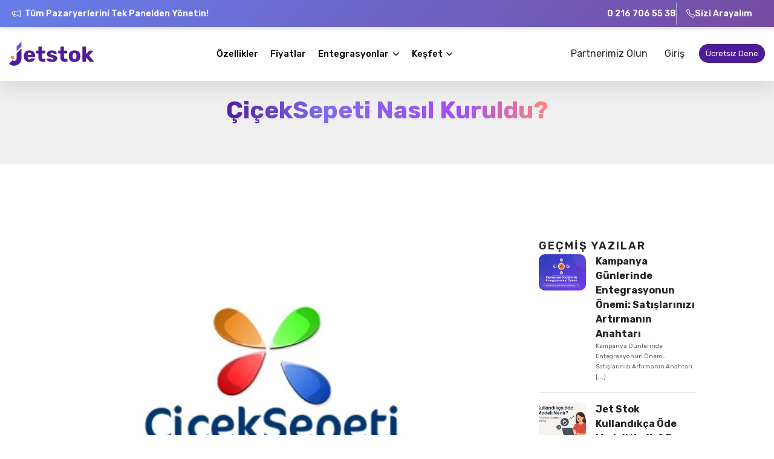

--- FILE ---
content_type: text/html; charset=utf-8
request_url: https://www.jetstok.com/blog/ciceksepeti-nasil-kuruldu
body_size: 11952
content:
<!DOCTYPE html>
<html lang="tr" class="js">

<head>
    <!-- Metas -->
    <meta charset="utf-8">
    <meta http-equiv="X-UA-Compatible" content="IE=edge">
    <meta name="viewport" content="width=device-width, initial-scale=1, shrink-to-fit=no">
    <meta name="author" content="Jet Stok - Pazaryeri Entegrasyonu">
    <meta name="language" content="tr">
    <meta name="copyright" content="© 2026 Jet Stok. Tüm hakları saklıdır.">
        <meta name="robots" content="index, follow, max-image-preview:large, max-snippet:-1, max-video-preview:-1">
    

    <!-- Title  -->
    <title>&#xC7;i&#xE7;eksepeti Nas&#x131;l Kuruldu? &#xC7;i&#xE7;eksepeti&#x27;ni Kim Kurdu?</title>
    <meta name="description" content="T&#xFC;rkiye&#x2019;nin ilk online pazaryerleri aras&#x131;nda olan &#xC7;i&#xE7;ekSepeti&#x2019;nin Yolculu&#x11F;u 2001 y&#x131;l&#x131;nda ba&#x15F;layan &#xC7;i&#xE7;ekSepeti nas&#x131;l kuruldu? &#xC7;i&#xE7;ekSepeti kurucusu kim? &#xC7;i&#xE7;ekSepeti&#x2019;nde ma&#x11F;aza nas&#x131;l a&#xE7;&#x131;l&#x131;r? &#x130;&#x15F;te &#xE7;i&#xE7;ek gibi bir yaz&#x131;!">
    <link rel="canonical" href="https://www.jetstok.com/blog/ciceksepeti-nasil-kuruldu">


    <!-- Open Graph / Facebook -->
    <meta property="og:type" content="website">
    <meta property="og:url" content="https://www.jetstok.com/blog/ciceksepeti-nasil-kuruldu">
    <meta property="og:title" content="&#xC7;i&#xE7;eksepeti Nas&#x131;l Kuruldu? &#xC7;i&#xE7;eksepeti&#x27;ni Kim Kurdu?">
    <meta property="og:description" content="T&#xFC;rkiye&#x2019;nin ilk online pazaryerleri aras&#x131;nda olan &#xC7;i&#xE7;ekSepeti&#x2019;nin Yolculu&#x11F;u 2001 y&#x131;l&#x131;nda ba&#x15F;layan &#xC7;i&#xE7;ekSepeti nas&#x131;l kuruldu? &#xC7;i&#xE7;ekSepeti kurucusu kim? &#xC7;i&#xE7;ekSepeti&#x2019;nde ma&#x11F;aza nas&#x131;l a&#xE7;&#x131;l&#x131;r? &#x130;&#x15F;te &#xE7;i&#xE7;ek gibi bir yaz&#x131;!">
    <meta property="og:image" content="https://www.jetstok.com/assets/img/jetstok-og-image.png">
    <meta property="og:image:width" content="1200">
    <meta property="og:image:height" content="630">
    <meta property="og:image:alt" content="Jet Stok - Pazaryeri Entegrasyonu">
    <meta property="og:site_name" content="Jet Stok">
    <meta property="og:locale" content="tr_TR">

    <!-- Twitter -->
    <meta name="twitter:card" content="summary_large_image">
    <meta name="twitter:url" content="https://www.jetstok.com/blog/ciceksepeti-nasil-kuruldu">
    <meta name="twitter:title" content="&#xC7;i&#xE7;eksepeti Nas&#x131;l Kuruldu? &#xC7;i&#xE7;eksepeti&#x27;ni Kim Kurdu?">
    <meta name="twitter:description" content="T&#xFC;rkiye&#x2019;nin ilk online pazaryerleri aras&#x131;nda olan &#xC7;i&#xE7;ekSepeti&#x2019;nin Yolculu&#x11F;u 2001 y&#x131;l&#x131;nda ba&#x15F;layan &#xC7;i&#xE7;ekSepeti nas&#x131;l kuruldu? &#xC7;i&#xE7;ekSepeti kurucusu kim? &#xC7;i&#xE7;ekSepeti&#x2019;nde ma&#x11F;aza nas&#x131;l a&#xE7;&#x131;l&#x131;r? &#x130;&#x15F;te &#xE7;i&#xE7;ek gibi bir yaz&#x131;!">
    <meta name="twitter:image" content="https://www.jetstok.com/assets/img/jetstok-og-image.png">
    <meta name="twitter:image:alt" content="Jet Stok - Pazaryeri Entegrasyonu">
    <meta name="twitter:creator" content="Jet Stok">
    <meta name="twitter:site" content="Jet Stok">


    <meta name="ahrefs-site-verification" content="440860ba33b1070d6187bdbafec0f3cc8afb30643ef29bb610fad02ef9a9ef94">

   

    <link rel="icon" type="image/png" href="/assets/img/favicon-96x96.png" sizes="96x96" />
<link rel="icon" type="image/svg+xml" href="/assets/img/favicon.svg" />
<link rel="shortcut icon" href="/assets/img/favicon.ico" />
<link rel="apple-touch-icon" sizes="180x180" href="/assets/img/apple-touch-icon.png" />
<link rel="manifest" href="/assets/img/site.webmanifest" />
  <meta name="theme-color" content="#602660">
    <!-- bootstrap 5 -->

     <link rel="stylesheet" href="/assets/css/lib/jetstok.min.css?v=_MbnjyAUhF93t-LG8y2YUEhRGomwxtlq3c9IrSqJ7yc">

   


    <!-- Font Preload -->
    <link rel="preconnect" href="https://fonts.googleapis.com">
    <link rel="preconnect" href="https://fonts.gstatic.com" crossorigin>
    <link rel="preload" href="https://fonts.googleapis.com/css2?family=Rubik:wght@300;400;500;600;700&display=swap" as="style">
    <link href="https://fonts.googleapis.com/css2?family=Rubik:wght@300;400;500;600;700&display=swap" rel="stylesheet">


    <link href="/sweet-alert2/sweetalert2.min.css" rel="stylesheet" />

    <link rel="stylesheet" href="https://cdn.jsdelivr.net/npm/bootstrap-icons@1.7.2/font/bootstrap-icons.css">
    <!-- ====== global style ====== -->
    <link rel="stylesheet" href="/assets/css/jetstok.style.min.css?v=jsC2e5CXBndCfz7Gw1klFItc75ZBrMv6owjgKrMx4aQ" />
    <link rel="stylesheet" href="/assets/css/style.css?v=hVOpb0rdLETewwPIVta3wFE5VWXwOafE-v9fZOB0--E" />
    <link rel="stylesheet" href="/assets/css/responsive.css?v=LPb17iS5Da4CUOw_XXZuvgYdiW4B1YIpTO5bgQkE0dc" />
    <meta name="yandex-verification" content="901067513f503745" />


<!-- Google Tag Manager -->
<script>(function(w,d,s,l,i){w[l]=w[l]||[];w[l].push({'gtm.start':
new Date().getTime(),event:'gtm.js'});var f=d.getElementsByTagName(s)[0],
j=d.createElement(s),dl=l!='dataLayer'?'&l='+l:'';j.async=true;j.src=
'https://www.googletagmanager.com/gtm.js?id='+i+dl;f.parentNode.insertBefore(j,f);
})(window,document,'script','dataLayer','GTM-NXLWB3L');</script>
<!-- End Google Tag Manager -->

<!-- Schema Markup - Organization -->
<script type="application/ld+json">
{
  "@context": "https://schema.org",
  "@type": "Organization",
  "name": "Jet Stok",
  "alternateName": "JetStok",
  "url": "https://www.jetstok.com",
  "logo": "https://www.jetstok.com/assets/img/logo.svg",
  "description": "Pazaryeri entegrasyonu ve e-ticaret çözümleri ile işletmenizin verimliliğini artırın. Trendyol, Hepsiburada, Amazon ve diğer pazaryerlerinde satışlarınızı tek panelden yönetin.",
  "contactPoint": {
    "@type": "ContactPoint",
    "telephone": "+90-530-738-32-42",
    "contactType": "customer service",
    "availableLanguage": "Turkish"
  },
  "address": {
    "@type": "PostalAddress",
    "addressCountry": "TR",
    "addressRegion": "İstanbul",
    "addressLocality": "İstanbul"
  },
  "sameAs": [
    "https://www.linkedin.com/company/jet-stok/",
    "https://www.facebook.com/people/Jet-Stok/61557622683972/",
    "https://instagram.com/jet_stok"
  ]
}
</script>

    <script type="text/javascript">
        (function (c, l, a, r, i, t, y) {
            c[a] = c[a] || function () { (c[a].q = c[a].q || []).push(arguments) };
            t = l.createElement(r); t.async = 1; t.src = "https://www.clarity.ms/tag/" + i;
            y = l.getElementsByTagName(r)[0]; y.parentNode.insertBefore(t, y);
        })(window, document, "clarity", "script", "pydgnomv6s");
    </script>

</head>

<body style="padding-top: 75px;">
    


<div class="promo-banner">
    <div class="promo-banner-content">
        <a class="promo-campaign-link" href="/fiyatlandirma" title="Yeni yıl indirim Kampanyası">

            <span class="promo-message">  <i class="bi bi-megaphone me-1"></i> Tüm Pazaryerlerini Tek Panelden Yönetin!</span>
        </a>
        <div class="promo-actions">
            <a class="promo-phone" href="tel:02167065538" title="Bizi Arayın">0 216 706 55 38</a>
            <a class="promo-callback" href="/pazaryeri-form" title="Sizi Arayalım">
                <i class="bi bi-telephone"></i>
                <span>Sizi Arayalım</span>
            </a>
        </div>
    </div>
</div>

<nav class="navbar navbar-expand-lg navbar-light style-4 nav-scroll">
    <div class="container">
        <a class="navbar-brand" title="Jet Stok" href="/">
            <img src="/assets/img/logo.svg" alt="Jet Stok - Pazaryeri Entegrasyonu">
        </a>
        <button class="navbar-toggler" type="button" data-bs-toggle="collapse"
                data-bs-target="#navbarSupportedContent" aria-controls="navbarSupportedContent" aria-expanded="false"
                aria-label="Toggle navigation">
            <span class="navbar-toggler-icon"></span>
        </button>
        <div class="collapse navbar-collapse" id="navbarSupportedContent">
            <ul class="navbar-nav m-auto mb-2 mb-lg-0">
                <li class="nav-item mobile-show">
                    <a class="nav-link" title="Ana Sayfa" href="/">
                       Ana sayfa
                    </a>
                </li>
                <li class="nav-item">
                    <a class="nav-link" title="Özellikler" href="/ozellikler">
                        Özellikler
                    </a>
                </li>
                <li class="nav-item dropdown mobile-show">
                    <a class="nav-link dropdown-toggle" title="Entegrasyonlar" href="/tum-entegrasyonlar" id="mobileDropdownIntegrations" role="button"
                       data-bs-toggle="collapse" data-bs-target="#mobileIntegrationsMenu" aria-expanded="true">
                        Entegrasyonlar
                    </a>
                    <ul class="collapse show" id="mobileIntegrationsMenu" style="list-style: none; padding-left: 1rem;">
                        <li class="mobile-show">
                            <a class="nav-link" title="Pazaryeri Entegrasyonları" href="/tum-entegrasyonlar">
                                Pazaryeri Entegrasyonları
                            </a>
                        </li>
                        <li class="mobile-show">
                            <a class="nav-link" title="Web Sitesi Entegrasyonları" href="/entegrasyonlar/web-sitesi-entegrasyonlari">
                                E-Ticaret Entegrasyonları
                            </a>
                        </li>
                        <li class="mobile-show">
                            <a class="nav-link" title="XML Entegrasyonu" href="/xml-entegrasyonu">
                                XML Entegrasyonu
                            </a>
                        </li>
                        <li class="mobile-show">
                            <a class="nav-link" title="ERP Entegrasyonları" href="/entegrasyonlar/erp-entegrasyonlari">
                                ERP Entegrasyonları
                            </a>
                        </li>
                        <li class="mobile-show">
                            <a class="nav-link" title="Muhasebe Entegrasyonları" href="/entegrasyonlar/muhasebe-entegrasyonlari">
                                Muhasebe Entegrasyonları
                            </a>
                        </li>
                    </ul>
                </li>
                <li class="nav-item">
                    <a class="nav-link" title="Fiyatlar" href="/fiyatlandirma">
                        Fiyatlar
                    </a>
                </li>           
                <li class="nav-item dropdown mobile-hide">
                    <a class="nav-link dropdown-toggle" title="Entegrasyonlar" href="#" id="navbarDropdown2" role="button"
                       data-bs-toggle="dropdown" aria-expanded="false">
                        Entegrasyonlar 
                    </a>
                    <ul class="dropdown-menu menu-width-integration" aria-labelledby="navbarDropdown2">
                        <li style="display:inline-block; width:100%; margin-bottom:5px;">
                            <ul class="sub-mega-menu" style="margin: 0; padding: 0;">
                                <div class="dropdown-content">
                                    <div class="category">
                                        <h4>ENTEGRASYON ÇÖZÜMLERİMİZ</h4>
                                        <ul>
                                            <li>
                                                <a href="/entegrasyonlar/pazaryeri-entegrasyonlari" class="integration-link" title="Pazaryeri Entegrasyonları">
                                                <div class="integration-text">Pazaryeri Entegrasyonları<span class="sub-texxt">Tüm Pazaryerleriniz Tek Ekranda</span></div>
                                                </a>
                                            </li>
                                            <li>
                                                <a href="/entegrasyonlar/e-fatura-entegrasyonlari" class="integration-link" title="E-fatura Entegrasyonları">
                                                    <div class="integration-text">E-Fatura entegrasyonları<span class="sub-texxt">Bir Tuşla Faturalandırın</span></div>
                                                </a>
                                            </li>
                                            <li>
                                                <a href="/entegrasyonlar/web-sitesi-entegrasyonlari" class="integration-link" title="E-Ticaret Entegrasyonları">
                                                    <div class="integration-text">E-Ticaret Entegrasyonları<span class="sub-texxt">Web Siteniz Tek Ekranda</span></div>
                                                </a>
                                            </li>
                                            <li>
                                                <a href="/xml-entegrasyonu" class="integration-link" title="XML Entegrasyonu">
                                                    <div class="integration-text">XML Entegrasyonu<span class="sub-texxt">XML İle Ürünleriniz Güncel Kalsın</span></div>
                                                </a>
                                            </li>
                                            <li>
                                                <a href="/entegrasyonlar/kargo-entegrasyonlari" class="integration-link" title="Kargo Entegrasyonları">
                                                    <div class="integration-text">Kargo Entegrasyonları<span class="sub-texxt">Tüm Kargolar Tek Ekranda</span></div>
                                                </a>
                                            </li>
                                            <li>
                                                <a href="/entegrasyonlar/fulfilment-entegrasyonlari" class="integration-link" title="Fulfilment Entegrasyonları">
                                                    <div class="integration-text">Fulfilment Entegrasyonları<span class="sub-texxt">Tüm Süreçleriniz Tek Ekranda</span></div>
                                                </a>
                                            </li>
                                            <li>
                                                <a href="/entegrasyonlar/erp-entegrasyonlari" class="integration-link" title="ERP Entegrasyonları">
                                                    <div class="integration-text">ERP Entegrasyonları<span class="sub-texxt">Stok ve Fiyatlarınız Güncel Kalsın</span></div>
                                                </a>
                                            </li>
                                            <li>
                                                <a href="/entegrasyonlar/muhasebe-entegrasyonlari" class="integration-link" title="Muhasebe Entegrasyonları Entegrasyonları">
                                                    <div class="integration-text">Muhasebe Entegrasyonları <span class="sub-texxt">Siparişleriniz Anında Faturalansın</span></div>
                                                </a>
                                            </li>
                                        </ul>
                                    </div>
                                    <hr />
                                    <div class="category">
                                        <h4>EN ÇOK TERCİH EDİLEN ENTEGRASYONLAR</h4>
                                        <ul>
                                            <li>
                                                <a href="/trendyol-entegrasyonu" class="integration-link" title="Trendyol Entegrasyonu"><img src="/assets/marketplaces/trendyol.png" class="integration-icon" alt="Trenyol Entegrasyonu">Trendyol Entegrasyonu</a>

                                            </li>
                                            <li>
                                                <a href="/hepsiburada-entegrasyonu" class="integration-link" title="Hepsiburada Entegrasyonu"><img src="/assets/marketplaces/hepsiburada.png" class="integration-icon" alt="Hepsiburada Entegrasyonu">Hepsiburada Entegrasyonu</a>

                                            </li>
                                            <li>
                                                <a href="/n11-entegrasyonu" class="integration-link" title="N11 Entegrasyonu"><img src="/assets/marketplaces/n11.png" class="integration-icon" alt="N11 Entegrasyonu">N11 Entegrasyonu</a>
                                            </li>
                                            <li>
                                                <a href="/amazon-entegrasyonu" class="integration-link" title="Amazon Entegrasyonu"><img src="/assets/marketplaces/amazon.png" class="integration-icon" alt="Amazon Türkiye Entegrasyonu">Amazon Türkiye Entegrasyonu</a>
                                            </li>
                                            <li>
                                                <a href="/etsy-entegrasyonu" class="integration-link" title="Etsy Entegrasyonu"><img src="/assets/marketplaces/etsy.png" class="integration-icon" alt="Etsy Entegrasyonu">Etsy Entegrasyonu</a>
                                            </li>
                                            <li>
                                                <a href="/ebay-entegrasyonu" class="integration-link" title="Ebay Entegrasyonu"><img src="/assets/marketplaces/ebay.png" class="integration-icon" alt="Ebay Entegrasyonu">Ebay Entegrasyonu</a>
                                            </li>
                                        </ul>
                                    </div>
                                    <div class="button-container">
                                        <a href="/tum-entegrasyonlar" class="full-width-button" title="Tüm Entegrasyonlar">Tüm Entegrasyonları İncele</a>
                                    </div>

                                </div>


                            </ul>
                        </li>
                    </ul>
                </li>
            

               <li class="nav-item mobile-show">
                    <a class="nav-link" href="/kampanyalar" title="Kampanyalar">
                        Kampanyalar
                    </a>
                </li>


             


        



                

               
                <li class="nav-item dropdown mobile-hide">
                    <a class="nav-link dropdown-toggle" title="Keşfet" href="#" id="navbarDropdown2" role="button"
                       data-bs-toggle="dropdown" aria-expanded="false">
                        Keşfet
                    </a>
                    <ul class="dropdown-menu menu-width" aria-labelledby="navbarDropdown1">
                        <li style="display:inline-block; width:100%;">
                            <ul class="sub-mega-menu" style="margin-left:1rem !important;">
                                <li>
                                    <a href="/kampanyalar" title="Kampanyalar"><img src="/assets/img/kampanyalar.png" alt="Kampanyalar" /><span>Kampanyalar</span></a>
                                </li>
                               
                                <li>
                                    <a href="/komisyon-hesaplama" title="Pazaryeri Komisyon Hesaplama"><img src="/assets/img/komisyon.png" alt="Pazaryeri Komisyon Hesaplama" /><span>Komisyon Hesaplama</span></a>
                                </li>

                            </ul>
                        </li>
                    </ul>
                </li>

                



               

            </ul>
            <div class="nav-side custom-nav-side mobile-hide">
                <div class="align-items-center">
                    <a  title="Bayilik Sistemi" href="/bayilik-sistemi" class="fw-medium me-2 px-2 py-1">
                        Partnerimiz Olun
                    </a>
                    <a target="_blank" title="Jet Stok - Giriş" href="https://app.jetstok.com" class="fw-medium me-2 px-2 py-1" >
                        Giriş  
                    </a>
                    <a target="_blank" title="Jet Stok - Kayıt Ol" href="https://app.jetstok.com/register" class="btn rounded-pill bg-purple brd-gray sm-butn fw-bold ms-2 btn-customer-register">
                        <span>Ücretsiz Dene </span>
                    </a>
                </div>
            </div>
            <div class="nav-side custom-nav-side mobile-show" style="padding: 20px;">
                <div class="d-flex flex-column align-items-center gap-3">
                    <a target="_blank" title="Jet Stok - Giriş" href="https://app.jetstok.com" class="btn bg-purple fw-bold text-white w-100 py-3" style="font-size: 16px;">
                        Giriş Yap
                    </a>
                    <div class="text-center">
                        <span style="color: #666; font-size: 14px;">Hesabın yok mu? </span>
                        <a target="_blank" title="Jet Stok - Kayıt Ol" href="https://app.jetstok.com/register" style="color: #764ba2; font-weight: 600; text-decoration: none;">
                            Kayıt Ol
                        </a>
                    </div>
                </div>
            </div>

        </div>
    </div>
</nav>




    
    <script type="application/ld+json">
    {
        "@context": "https://schema.org",
        "@type": "BlogPosting",
        "headline": "ÇiçekSepeti Nasıl Kuruldu?",
        "name": "ÇiçekSepeti Nasıl Kuruldu?",
        "description": "Türkiye’nin ilk online pazaryerleri arasında olan ÇiçekSepeti’nin doğuş öyküsü de böyle… Bir ihtiyaç ve parlak bir fikir… Yolculuğu 2001 yılında başlayan ÇiçekSepeti nasıl kuruldu? ÇiçekSepeti kurucusu kim? ÇiçekSepeti’nde mağaza nasıl açılır? İşte çiçek gibi bir yazı!",
        "image": "/upload/fa3a32d4-1de0-4bcc-b643-833c74151476Yeni Proje (9).png",
        "author": {
            "@type": "Organization",
            "name": "Jet Stok",
            "url": "https://www.jetstok.com"
        },
        "publisher": {
            "@type": "Organization",
            "name": "Jet Stok",
            "logo": {
                "@type": "ImageObject",
                "url": "https://www.jetstok.com/assets/img/logo.png"
            }
        },
       
        
        "mainEntityOfPage": {
            "@type": "WebPage",
            "@id": "https://www.jetstok.com/blog/ciceksepeti-nasil-kuruldu"
        }
    }
    </script>

 
        <div class="single-project pt-0 style-5">
<main class="blog-page style-5">
    <section class="all-news section-padding pt-0 blog bg-transparent style-5">
        <h1 class="color-000 text-center top-bg-gray"><span>ÇiçekSepeti Nasıl Kuruldu?</span></h1>
        <div class="container">
            <div class="blog-details-slider mb-50">
                <div class="section-head text-center mb-60 style-5">

                </div>
            </div>

            <div class="row gx-4 gx-lg-5">
                <div class="col-lg-8">

                    <div class="blog-content-info">
                        <div class="img me-3 mb-30">

                            <img src="/images/loading-gif.gif" data-src="/upload/fa3a32d4-1de0-4bcc-b643-833c74151476Yeni Proje (9).png" alt="ÇiçekSepeti Nasıl Kuruldu?">
                        </div>

                           
                        <div class="text mb-10 color-666">
                                <p>Parlak fikirler ve girişimler daima bir ihtiyaçtan doğar. Türkiye’nin ilk online pazaryerleri arasında olan <b>Çiçeksepeti</b>’nin doğuş öyküsü de böyle… Bir ihtiyaç ve parlak bir fikir… Yolculuğu 2001 yılında başlayan <b>Çiçeksepeti nasıl kuruldu</b>? Çiçeksepeti kurucusu kim? Çiçeksepeti’nde mağaza nasıl açılır? İşte çiçek gibi bir yazı!</p>

<p><strong>Çiçeksepeti’nin kurucusu</strong> internet kullanımının cafe’lerden evlere girmeye yeni başladığı bir dönemde, 2001 yılında online alışveriş hakkında aklına parlak bir fikir gelen bir isim: <strong>Emre Aydın</strong>. İhtiyacı da oldukça basit ve romantik… Tek amacı İstanbul’dan başka bir şehre çiçek göndermek iken kendini işinin patronu ve Türkiye’de ilke imza atan bir girişimci olarak buluyor. <strong>CicekSepeti.com</strong> ilk başta Türkiye’nin her yerine dünyanın her yerinden aldığı çiçek siparişlerini teslim etmekle işe başlıyor. Kısa sürede kazandığı başarı için o dönemlerde <strong>Emre Aydın</strong> şunları söylüyor: “<strong>Google AdWords</strong> olmasaydı 20 dakikada bir çiçek gönderen bir şirketten 80 saniyede bir çiçek gönderen bir şirkete dönüşme başarısına ulaşamazdık.”</p>

<p><strong>Emre Aydın,</strong> CicekSepeti.com'u kurarken internet teknolojisini ve bu işin yapılabilirliğini araştırıyor, web sitesi hazırlamayı öğreniyor ve sitesini de yine kendi tasarlıyor. 2007’ye kadar endüstri mühendisi olarak mesleğini yapmaya da devam eden Aydın, aynı süreçte CicekSepeti.com'u da yönetiyor. “İşe başlarken pazarlamaya ayıracak hiçbir bütçem olmamasına rağmen, beni harekete geçiren tek düşünce vardı” diyen Emre Aydın, “Çiçek siparişi müşteriler için anlık bir karardır ve bu kararı verirken arama motorları çok yardım eder. Bu yüzden <em>Google</em>’da doğal arama sonuçlarında yer almanın yanı sıra <strong>Sponsor Bağlantılar</strong>’da bulunmak da pazar payımızı arttırmamız için önem taşıyordu” diyor.</p>

<h2><strong>ÇiçekSepeti’nde neler satılıyor?</strong></h2><br><br><p><a target="_blank" title="Pazaryeri Entegrasyonu - Bilgi Al" href="/pazaryeri-form"><img style="border-radius: 5px; height:auto;" src="/assets/img/jetstokblogcontent.gif" alt="Bilgi Al" / onerror="this.src='/assets/img/blog-gorsel-onerror.png'"></a></p><br><br>

<p><strong>CicekSepeti.com</strong> bugün geldiği noktada yalnızca çiçek sipariş edilen bir online <a href="/"><strong>pazaryeri</strong></a> değil artık. Aksesuar, çocuk eşyaları, elektronik, ev ve yaşam ürünleri, giyim, kozmetik ve kişisel bakım, spor ürünleri ve süper market kategorilerinde dünyanın her yerinden satıcıları müşterileriyle buluşturuyor. Dileyen herkes belli şartları yerine getirerek <strong>CicekSepeti.com’da mağaza</strong> açabiliyor. E-ticaret ağının giderek genişlediği günümüzde kullanıcılara özel pek çok avantaj da sunan online <a href="https://www.jetstok.com/"><strong>pazaryerinde</strong></a> mağaza açmanın avantajlarını şöyle sıralayabiliriz:</p>

<ul>
	<li><strong>Çiçeksepeti</strong> ile hazır bir müşteri kitlesine sahip olunuyor. Bu durum <strong>e-ticaret sitesi</strong> kurmaya kıyasla daha avantajlıdır.&nbsp;</li>
	<li>Mağazanın Çiçeksepeti’nde görülmesi prestij sağlıyor. Müşteriler online pazaryerinin kampanya ve indirimlerinden yararlanabiliyor. Bu da e-ticaret girişimcisinin ayrıca bir avantaj sağlaması anlamına geliyor. Marka bilinirliği artıyor.</li>
	<li>Rakip analizi kolaylıkla yapılabiliyor çünkü online <a href="/"><strong>pazaryerleri</strong></a> rakip analizlerinin hızlı bir şekilde yapılabilmesine olanak tanıyor.</li>
	<li>Online pazaryerlerinin en önemli avantajlarından biri uygun fiyatla reklam yapılabilmesidir. Bu sayede daha fazla kişiye ulaşabiliyor.</li>
</ul>

<h2><strong>Çiçeksepeti’nde mağaza nasıl açılır?</strong></h2>

<p><strong>Çiçeksepeti’nde mağaza açmak</strong> için şirket kurmak gerekiyor. Ancak şirketin türü önem değil. Şahıs, limited veya anonim şirketi kurulabilir. Daha sonra mağaza açabilmek için online başvuru işlemleri tamamlanıyor. Ardından Çiçeksepeti’nden bir e-mail geliyor ve bu e-mail’de sözleşme yer alıyor. <b>Çiçeksepeti</b> bazı evraklar da talep ediyor. Bu evraklar şunlar:</p>

<p><strong><em>Limited veya anonim şirketler için:</em></strong></p>

<ul>
	<li>Vergi Levhası (2018 ve sonrası tarihli olmalı)</li>
	<li>Şirket Kuruluş Ticaret Sicil Gazetesi</li>
	<li>İmza Sirküleri</li>
	<li>Ticaret Sicilinden Alınacak Güncel Faaliyet Belgesinin Aslı</li>
	<li>Bayi Bilgi Formu</li>
	<li>Çiçeksepeti Sözleşmesi</li>
</ul>

<p><strong><em>Şahış şirketi için:</em></strong></p>

<ul>
	<li>Ortaklık Sözleşmesi</li>
	<li>Nüfus Cüzdanı Fotokopisi (yalnızca ön yüz)</li>
	<li>Faaliyet Belgesi</li>
	<li>İmza Sirküleri</li>
	<li>Vergi Levhası (2018 ve sonrası tarihli olmalı)</li>
	<li>Bayi Bilgi Formu</li>
	<li>Çiçeksepeti Sözleşmesi</li>
</ul>
 
                        </div>

                    </div>
                    
                    
                </div>
                <div class="col-lg-4">
                    <div class="side-blog style-5 ps-lg-5 mt-5 mt-lg-0">
                       

                        <div class="side-recent-post mb-50">
                                <strong class="title mb-20 text-uppercase fw-normal">
                                Geçmiş Yazılar
                            </strong>
                                    <a href="/blog/kampanya-doneminde-entegrasyonun-onemi" title="Kampanya Günlerinde Entegrasyonun Önemi: Satışlarınızı Artırmanın Anahtarı" class="post-card pb-3 mb-3 border-bottom brd-gray">
                                    <div class="img me-3">
                                        <img src="/images/loading-gif.gif" data-src="/upload/24d1265c-8910-4608-ba3d-d1339204fba3.png" alt="Kampanya Günlerinde Entegrasyonun Önemi: Satışlarınızı Artırmanın Anahtarı">
                                    </div>
                                    <div class="inf">
                                            <strong>Kampanya Günlerinde Entegrasyonun Önemi: Satışlarınızı Artırmanın Anahtarı</strong>
                                        <p>Kampanya Günlerinde Entegrasyonun Önemi: Satışlarınızı Artırmanın Anahtarı [...] </p>
                                    </div>
                                </a>
                                    <a href="/blog/kullandikca-ode-modeli-nedir" title="Jet Stok Kullandıkça Öde Modeli Nedir? E-Ticaret'in Yeni Adı" class="post-card pb-3 mb-3 border-bottom brd-gray">
                                    <div class="img me-3">
                                        <img src="/images/loading-gif.gif" data-src="/upload/e66f30e7-cdfe-4bd7-90ef-d706e0e2a128.png" alt="Jet Stok Kullandıkça Öde Modeli Nedir? E-Ticaret'in Yeni Adı">
                                    </div>
                                    <div class="inf">
                                            <strong>Jet Stok Kullandıkça Öde Modeli Nedir? E-Ticaret'in Yeni Adı</strong>
                                        <p>Jet Stok Kullandıkça Öde Modeli Nedir? E-Ticaret'in Yeni Adı [...] </p>
                                    </div>
                                </a>
                                    <a href="/blog/kasim-firsatlarina-hazirlik-rehberi" title="Kasım Fırsatlarına Hazırlık Rehberi : E-Ticarette Büyük İndirim Dönemini Kazanca Çevirin" class="post-card pb-3 mb-3 border-bottom brd-gray">
                                    <div class="img me-3">
                                        <img src="/images/loading-gif.gif" data-src="/upload/f031d25e-8ccf-4aac-9e9a-2ff75c59113e.png" alt="Kasım Fırsatlarına Hazırlık Rehberi : E-Ticarette Büyük İndirim Dönemini Kazanca Çevirin">
                                    </div>
                                    <div class="inf">
                                            <strong>Kasım Fırsatlarına Hazırlık Rehberi : E-Ticarette Büyük İndirim Dönemini Kazanca Çevirin</strong>
                                        <p>Kasım Fırsatlarına Hazırlık Rehberi : E-Ticarette Büyük İndirim Dönemini Kazanca Çevirin [...] </p>
                                    </div>
                                </a>
                                    <a href="/blog/stok-fazlasi-urunlerle-ne-yapilir-e-ticaret-icin-stratejiler" title="Stok Fazlası Ürünlerle Ne Yapılır? E-Ticaret İçin 5 Strateji" class="post-card pb-3 mb-3 border-bottom brd-gray">
                                    <div class="img me-3">
                                        <img src="/images/loading-gif.gif" data-src="/upload/b712dc57-2837-4678-aff4-b527881b4fc3.png" alt="Stok Fazlası Ürünlerle Ne Yapılır? E-Ticaret İçin 5 Strateji">
                                    </div>
                                    <div class="inf">
                                            <strong>Stok Fazlası Ürünlerle Ne Yapılır? E-Ticaret İçin 5 Strateji</strong>
                                        <p>Stok Fazlası Ürünlerle Ne Yapılır? E-Ticaret İçin 5 Strateji [...] </p>
                                    </div>
                                </a>
                                    <a href="/blog/e-ihracat-yaparken-pazaryeri-secimi-hangi-platform-daha-iyi" title="E-İhracat Yaparken Pazaryeri Seçimi: Hangi Platform Daha Avantajlı?" class="post-card pb-3 mb-3 border-bottom brd-gray">
                                    <div class="img me-3">
                                        <img src="/images/loading-gif.gif" data-src="/upload/762bae09-9d19-42ff-8f23-6179523610f5.png" alt="E-İhracat Yaparken Pazaryeri Seçimi: Hangi Platform Daha Avantajlı?">
                                    </div>
                                    <div class="inf">
                                            <strong>E-İhracat Yaparken Pazaryeri Seçimi: Hangi Platform Daha Avantajlı?</strong>
                                        <p>E-İhracat Yaparken Pazaryeri Seçimi: Hangi Platform Daha Avantajlı? [...] </p>
                                    </div>
                                </a>
                                    <a href="/blog/internetten-bebek-urunleri-satmak" title="İnternet Üzerinden Bebek Ürünleri Satmak" class="post-card pb-3 mb-3 border-bottom brd-gray">
                                    <div class="img me-3">
                                        <img src="/images/loading-gif.gif" data-src="/upload/6694f285-5cfe-4ff1-a700-2236d3e6a2ef.png" alt="İnternet Üzerinden Bebek Ürünleri Satmak">
                                    </div>
                                    <div class="inf">
                                            <strong>İnternet Üzerinden Bebek Ürünleri Satmak</strong>
                                        <p>İnternet Üzerinden Bebek Ürünleri Satmak [...] </p>
                                    </div>
                                </a>
                                    <a href="/blog/2025-e-ticaret-de-neler-degisecek" title="2025’te E-Ticaret Dünyasında Neler Değişecek?" class="post-card pb-3 mb-3 border-bottom brd-gray">
                                    <div class="img me-3">
                                        <img src="/images/loading-gif.gif" data-src="/upload/6b4f86b3-f8ef-40b1-b72e-00a006c9f671.png" alt="2025’te E-Ticaret Dünyasında Neler Değişecek?">
                                    </div>
                                    <div class="inf">
                                            <strong>2025’te E-Ticaret Dünyasında Neler Değişecek?</strong>
                                        <p>2025’te E-Ticaret Dünyasında Neler Değişecek? [...] </p>
                                    </div>
                                </a>
                                    <a href="/blog/satis-arttirmak-icin-entegrasyon-nasil-kullanilir" title="Satışları Arttırmak İçin Entegrasyon Nasıl Kullanılır?" class="post-card pb-3 mb-3 border-bottom brd-gray">
                                    <div class="img me-3">
                                        <img src="/images/loading-gif.gif" data-src="/upload/fc01b41a-f07c-4d58-98de-c7f277c1995c.png" alt="Satışları Arttırmak İçin Entegrasyon Nasıl Kullanılır?">
                                    </div>
                                    <div class="inf">
                                            <strong>Satışları Arttırmak İçin Entegrasyon Nasıl Kullanılır?</strong>
                                        <p>Satışları Arttırmak İçin Entegrasyon Nasıl Kullanılır? [...] </p>
                                    </div>
                                </a>
                        </div>
                      
                        <div class="side-share mb-50">
                                <strong class="title mb-20 text-uppercase fw-normal">
                                Sosyal Medya
                            </strong>
                            <a target="_blank" rel="nofollow" title="Jet Stok Instagram" href="https://instagram.com/jet_stok?igshid=YmMyMTA2M2Y=" class="social-icon">
                                <i class="fab fa-instagram"></i>
                            </a>
                                <a target="_blank" rel="nofollow" title="Jet Stok Facebook" href="https://www.facebook.com/people/Jet-Stok/61557622683972/#" class="social-icon">
                                <i class="fab fa-facebook-f"></i>
                            </a>
                            <a target="_blank" rel="nofollow" title="Jet Stok Linkedin" href="https://www.linkedin.com/company/jet-stok/" class="social-icon">
                                <i class="fab fa-linkedin-in"></i>
                            </a>
                        </div>

                    </div>
                </div>
            </div>
        </div>
    </section>
</main>
 </div>
 
   

    


    <footer b-1lnhnt7yf2 class="style-7">
        <div b-1lnhnt7yf2 class="container">
            <div b-1lnhnt7yf2 class="content section-padding">
                <div b-1lnhnt7yf2 class="row">
                    <div b-1lnhnt7yf2 class="col-lg-3">
                        <div b-1lnhnt7yf2 class="info-logo">
                            <a b-1lnhnt7yf2 href="#" class="logo" title="Jet Stok - Logo">
                                <img b-1lnhnt7yf2 src="/assets/img/logo.svg" alt="JET STOK - PAZARYERİ ENTEGRASYONU">
                            </a>
                            <div b-1lnhnt7yf2>
                                Jet Stok, 10 yılı aşkın tecrübesiyle alanında uzman sektör liderlerine hizmet veren Pomelo Soft’un bünyesinde hayata geçen bir yazılım ürünüdür.
                            </div>
                             <strong b-1lnhnt7yf2>
                                <i b-1lnhnt7yf2 class="bi bi-telephone-fill" style="color:#7c3aed;font-size:22px;vertical-align:middle;margin-right:8px;"></i>
                                <a b-1lnhnt7yf2 class="mt-4 fs-5" title="Bize Ulaşın" href="tel:0216 706 55 38">0 216 706 55 38  </a>
                            </strong>
                            <br b-1lnhnt7yf2 />
                            <div b-1lnhnt7yf2 class="social-links">
                                <a b-1lnhnt7yf2 target="_blank" rel="nofollow noopener noreferrer" title="Linkedin" href="https://www.linkedin.com/company/jet-stok/"><i b-1lnhnt7yf2 class="fab fa-linkedin"></i></a>
                                <a b-1lnhnt7yf2 target="_blank" rel="nofollow noopener noreferrer" title="Facebook" href="https://www.facebook.com/people/Jet-Stok/61557622683972/"><i b-1lnhnt7yf2 class="fab fa-facebook"></i></a>
                                <a b-1lnhnt7yf2 target="_blank" rel="nofollow noopener noreferrer" title="Instagram" href="https://instagram.com/jet_stok?igshid=YmMyMTA2M2Y="><i b-1lnhnt7yf2 class="fab fa-instagram"></i></a>
                            </div>
                        </div>
                    </div>
                    <div b-1lnhnt7yf2 class="col-lg-9">
                        <div b-1lnhnt7yf2 class="links-side">
                            <div b-1lnhnt7yf2 class="row gx-5">
                                <div b-1lnhnt7yf2 class="col-lg-4 col-md-4 col-sm-12">
                                    <div b-1lnhnt7yf2 class="links-group">
                                        <span b-1lnhnt7yf2>Entegrasyonlar</span>
                                        <div b-1lnhnt7yf2 class="row">
                                            <div b-1lnhnt7yf2 class="col-lg-12">
                                                <ul b-1lnhnt7yf2 class="links">
                                                    <li b-1lnhnt7yf2>
                                                        <a b-1lnhnt7yf2 href="/trendyol-entegrasyonu" title="Trendyol Entegrasyonu">Trendyol Entegrasyonu</a>
                                                    </li>
                                                    <li b-1lnhnt7yf2>
                                                        <a b-1lnhnt7yf2 href="/hepsiburada-entegrasyonu" title="Hepsiburada Entegrasyonu">Hepsiburada Entegrasyonu</a>
                                                    </li>
                                                    <li b-1lnhnt7yf2>
                                                        <a b-1lnhnt7yf2 href="/n11-entegrasyonu" title="N11 Entegrasyonu">N11 Entegrasyonu</a>
                                                    </li>
                                                    <li b-1lnhnt7yf2>
                                                        <a b-1lnhnt7yf2 href="/cicek-sepeti-entegrasyonu" title="Çiçek Sepeti Entegrasyonu">Çiçek Sepeti Entegrasyonu</a>
                                                    </li>
                                                    <li b-1lnhnt7yf2>
                                                        <a b-1lnhnt7yf2 href="/amazon-entegrasyonu" title="Amazon Entegrasyonu">Amazon Entegrasyonu</a>
                                                    </li>
                                                    <li b-1lnhnt7yf2>
                                                        <a b-1lnhnt7yf2 href="/pazarama-entegrasyonu" title="Pazarama Entegrasyonu">Pazarama Entegrasyonu</a>
                                                    </li>
                                                    <li b-1lnhnt7yf2>
                                                        <a b-1lnhnt7yf2 href="/ptt-avm-entegrasyonu" title="Ptt Avm Entegrasyonu">PTT Avm Entegrasyonu</a>
                                                    </li>
                                                    <li b-1lnhnt7yf2>
                                                        <a b-1lnhnt7yf2 href="/entegrasyonlar/e-fatura-entegrasyonlari" title="E-Fatura Entegrasyonları">E-Fatura Entegrasyonları</a>
                                                    </li>
                                                    <li b-1lnhnt7yf2>
                                                        <a b-1lnhnt7yf2 href="/xml-entegrasyonu" title="XML Entegrasyonu">XML Entegrasyonu</a>
                                                    </li>
                                                  
                                                </ul>
                                            </div>
                                        </div>
                                    </div>
                                </div>
                                <div b-1lnhnt7yf2 class="col-lg-4 col-md-4 col-sm-12">
                                    <div b-1lnhnt7yf2 class="links-group">
                                        <span b-1lnhnt7yf2>Kurumsal</span>
                                        <div b-1lnhnt7yf2 class="row">

                                            <div b-1lnhnt7yf2 class="col-lg-12">
                                                <ul b-1lnhnt7yf2 class="links">
                                                    <li b-1lnhnt7yf2>
                                                        <a b-1lnhnt7yf2 href="/hakkimizda" title="Jet Stok Hakkında">Hakkımızda</a>
                                                    </li>
                                                    <li b-1lnhnt7yf2>
                                                        <a b-1lnhnt7yf2 href="/fiyatlandirma" title="Entegrasyon Fiyatları">Entegrasyon Fiyatları</a>
                                                    </li>
													<li b-1lnhnt7yf2>
                                                        <a b-1lnhnt7yf2 href="/bayilik-sistemi" title="Jet Stok Bayisi Olun">Bayimiz Olun</a>
													</li>

                                                    <li b-1lnhnt7yf2>
                                                        <a b-1lnhnt7yf2 href="/blogs" title="E-Ticaret Blog">Blog</a>
                                                    </li>
                                                    <li b-1lnhnt7yf2>
                                                        <a b-1lnhnt7yf2 href="/z-donusum" title="z-donusum">Ziraat Z-Dönüşüm</a>
                                                    </li>
                                                    <li b-1lnhnt7yf2>
                                                        <a b-1lnhnt7yf2 href="/bize-ulasin" title="Jet Stok İletişim">İletişim</a>
                                                    </li>
                                                    <li b-1lnhnt7yf2>
                                                        <a b-1lnhnt7yf2 href="/sikca-sorulan-sorular" title="Pazaryeri Entegrasyonu Sıkça Sorulan Sorular">Sıkça Sorulan Sorular</a>
                                                    </li>
                                                    <li b-1lnhnt7yf2>
                                                        <a b-1lnhnt7yf2 href="/kullanim-kosullari" title="Jet Stok Kullanım Koşulları">Kullanım Koşulları</a>
                                                    </li>
                                                    <li b-1lnhnt7yf2>
                                                        <a b-1lnhnt7yf2 href="/gizlilik-sozlesmesi" title="Jet Stok Gizlilik Politikası">Gizlilik Politikası</a>
                                                    </li>

                                                </ul>
                                            </div>
                                       
                                        </div>
                                    </div>
                                </div>
                                <div b-1lnhnt7yf2 class="col-lg-4 col-md-4 col-sm-12">
                                    <div b-1lnhnt7yf2 class="links-group">
                                        <span b-1lnhnt7yf2>Jet Stok Araçlar</span>
                                        <div b-1lnhnt7yf2 class="row">

                                            <div b-1lnhnt7yf2 class="col-lg-12">
                                                <ul b-1lnhnt7yf2 class="links">
                                                    <li b-1lnhnt7yf2>
                                                        <a b-1lnhnt7yf2 href="/trendyol-komisyon-hesaplama" title="Trendyol Komisyon Hesaplama">Trendyol Komisyon Hesaplama</a>
                                                    </li>
                                                    <li b-1lnhnt7yf2>
                                                        <a b-1lnhnt7yf2 href="/n11-komisyon-hesaplama" title="N11 Komisyon Hesaplama">N11 Komisyon Hesaplama</a>
                                                    </li>
                                                    <li b-1lnhnt7yf2>
                                                        <a b-1lnhnt7yf2 href="/hepsiburada-komisyon-hesaplama" title="Hepsiburada Komisyon Hesaplama">Hepsiburada Komisyon Hesaplama</a>
                                                    </li>
                                                    <li b-1lnhnt7yf2>
                                                        <a b-1lnhnt7yf2 href="/ciceksepeti-komisyon-hesaplama" title="Çiçeksepeti Komisyon Hesaplama">Çiçeksepeti Komisyon Hesaplama</a>
                                                    </li>
                                                    <li b-1lnhnt7yf2>
                                                        <a b-1lnhnt7yf2 href="/pttavm-komisyon-hesaplama" title="PTTAVM Komisyon Hesaplama">PTTAVM Komisyon Hesaplama</a>
                                                    </li>

                                                </ul>
                                            </div>

                                        </div>
                                    </div>
                                </div>
                          

                            </div>
                        </div>
                    </div>
                </div>
            </div>
            <div b-1lnhnt7yf2 class="foot bg-white p-3 rounded-pill">
                <div b-1lnhnt7yf2 class="row mobile-footer-center">
                    <div b-1lnhnt7yf2 class="col-lg-6 footer-bottom">
                        <p b-1lnhnt7yf2>Jet Stok © 2026 Tüm hakları saklıdır.</p>
                    </div>
                    <div b-1lnhnt7yf2 class="col-lg-6 payment-logo">
                        <img b-1lnhnt7yf2 src="/assets/img/logo-payment.svg" alt="Ödeme Yöntemleri">
                    </div>
                </div>
            </div>
        </div>
        <!-- <img src="assets/img/footer/footer_4_wave.png" alt="" class="wave"> -->
    </footer>


    <!-- ====== end footer ====== -->
    <input name="__RequestVerificationToken" type="hidden" value="CfDJ8MCJrLonkCZGqKrX9AaelI3s6_nxtmHgj2xclAwSfQaZfplG5Jl_EFrPhAdG-eluJbdU6RHXyl07rfwKkLsh6nbBYwAsCPQrNnoOgLC25OdXNof9MdbxHnW4egKAQelbtfNEAm1un0gwoE5gWJPW0lk" />

  

    <a b-1lnhnt7yf2 href="#" class="to_top bg-gray rounded-circle icon-40 d-inline-flex align-items-center justify-content-center" title="Yukarı">
        <i b-1lnhnt7yf2 class="bi bi-chevron-up fs-6 text-dark"></i>
    </a>


    <script  src="/assets/js/lib/jquery-3.0.0.min.js"></script>
    <script  src="/assets/js/lib/jquery-migrate-3.0.0.min.js"></script>
    <script  src="/assets/js/lib/bootstrap.bundle.min.js"></script>
     <script defer src="/assets/js/lib/wow.min.js"></script>
     <script  src="/sweet-alert2/sweetalert2.min.js"></script>
    <script  src="/lib/maskmoney/src/jquery.maskmoney.js"></script>
    <script src="https://cdnjs.cloudflare.com/ajax/libs/select2/4.0.13/js/select2.min.js"></script>
    <script src="/assets/js/main.js"></script>
    <script src="/assets/js/slider.js"></script>
    <script defer src="/assets/js/lib/swiper.min.js"></script>

    


   



    



  

    <!-- Meta Pixel Code -->
    <script>
        !function (f, b, e, v, n, t, s) {
            if (f.fbq) return; n = f.fbq = function () {
                n.callMethod ?
                    n.callMethod.apply(n, arguments) : n.queue.push(arguments)
            };
            if (!f._fbq) f._fbq = n; n.push = n; n.loaded = !0; n.version = '2.0';
            n.queue = []; t = b.createElement(e); t.async = !0;
            t.src = v; s = b.getElementsByTagName(e)[0];
            s.parentNode.insertBefore(t, s)
        }(window, document, 'script',
            'https://connect.facebook.net/en_US/fbevents.js');
        fbq('init', '976415327351271');
        fbq('track', 'PageView');
    </script>
    <noscript b-1lnhnt7yf2>
        <img b-1lnhnt7yf2 height="1" width="1" style="display:none"
             src="https://www.facebook.com/tr?id=976415327351271&ev=PageView&noscript=1"
             alt="Facebook"
             </>
    </noscript>
    <!-- End Meta Pixel Code -->

    <!-- Google tag (gtag.js) -->
    <script async src="https://www.googletagmanager.com/gtag/js?id=UA-281967903-1"></script>
    <script>
        window.dataLayer = window.dataLayer || [];
        function gtag() { dataLayer.push(arguments); }
        gtag('js', new Date());

        gtag('config', 'UA-281967903-1');
        </script>

        <script>

        function SendInfoForm() {
            var form = $("#info-form");
            var formAction = form.attr('action');
            var formData = form.serialize();



            $.ajax({
                url: "?handler=Info",
                type: "post",
                data: formData
            }).done(function (response) {

                if (response.isSuccess) {



                    window.location.href = "/bize-ulasin-tesekkur";
                }
                else {
                    Swal.fire({
                        position: 'top-end',
                        icon: 'error',
                        title: response.successMessage,
                        showConfirmButton: false,
                        timer: 2500
                    });
                }
            });

        }
 
        </script>
    <script>
        document.addEventListener("DOMContentLoaded", function () {
            var lazyloadImages;

            if ("IntersectionObserver" in window) {
                lazyloadImages = document.querySelectorAll("img[data-src]");
                var imageObserver = new IntersectionObserver(function (entries, observer) {
                    entries.forEach(function (entry) {
                        if (entry.isIntersecting) {
                            var image = entry.target;
                            image.src = image.dataset.src;
                            image.removeAttribute("data-src");
                            imageObserver.unobserve(image);
                        }
                    });
                });

                lazyloadImages.forEach(function (image) {
                    imageObserver.observe(image);
                });
            }
            else {
                var lazyloadThrottleTimeout;
                lazyloadImages = document.querySelectorAll("img[data-src]");

                function lazyload() {
                    if (lazyloadThrottleTimeout) {
                        clearTimeout(lazyloadThrottleTimeout);
                    }

                    lazyloadThrottleTimeout = setTimeout(function () {
                        var scrollTop = window.pageYOffset;
                        lazyloadImages.forEach(function (img) {
                            if (img.offsetTop < (window.innerHeight + scrollTop)) {
                                img.src = img.dataset.src;
                                img.removeAttribute("data-src");
                            }
                        });
                        if (lazyloadImages.length == 0) {
                            document.removeEventListener("scroll", lazyload);
                            window.removeEventListener("resize", lazyload);
                            window.removeEventListener("orientationChange", lazyload);
                        }
                    }, 20);
                }

                document.addEventListener("scroll", lazyload);
                window.addEventListener("resize", lazyload);
                window.addEventListener("orientationChange", lazyload);
            }
        });




    </script>

    
    <!-- Google Tag Manager (noscript) -->
<noscript b-1lnhnt7yf2><iframe b-1lnhnt7yf2 src="https://www.googletagmanager.com/ns.html?id=GTM-NXLWB3L"
height="0" width="0" style="display:none;visibility:hidden"></iframe></noscript>
<!-- End Google Tag Manager (noscript) -->


<!-- Yandex.Metrika counter -->
<script type="text/javascript">
    (function(m,e,t,r,i,k,a){
        m[i]=m[i]||function(){(m[i].a=m[i].a||[]).push(arguments)};
        m[i].l=1*new Date();
        for (var j = 0; j < document.scripts.length; j++) {if (document.scripts[j].src === r) { return; }}
        k=e.createElement(t),a=e.getElementsByTagName(t)[0],k.async=1,k.src=r,a.parentNode.insertBefore(k,a)
    })(window, document,'script','https://mc.yandex.ru/metrika/tag.js', 'ym');

    ym(96181194, 'init', {webvisor:true, clickmap:true, accurateTrackBounce:true, trackLinks:true});
</script>
<noscript b-1lnhnt7yf2><div b-1lnhnt7yf2><img b-1lnhnt7yf2 src="https://mc.yandex.ru/watch/96181194" style="position:absolute; left:-9999px;" alt="" /></div></noscript>
<!-- /Yandex.Metrika counter -->


   

<script defer src="https://static.cloudflareinsights.com/beacon.min.js/vcd15cbe7772f49c399c6a5babf22c1241717689176015" integrity="sha512-ZpsOmlRQV6y907TI0dKBHq9Md29nnaEIPlkf84rnaERnq6zvWvPUqr2ft8M1aS28oN72PdrCzSjY4U6VaAw1EQ==" data-cf-beacon='{"version":"2024.11.0","token":"89fba9d09ee043338676d93a06b8d965","r":1,"server_timing":{"name":{"cfCacheStatus":true,"cfEdge":true,"cfExtPri":true,"cfL4":true,"cfOrigin":true,"cfSpeedBrain":true},"location_startswith":null}}' crossorigin="anonymous"></script>
</body>
</html>


--- FILE ---
content_type: text/css
request_url: https://www.jetstok.com/assets/css/jetstok.style.min.css?v=jsC2e5CXBndCfz7Gw1klFItc75ZBrMv6owjgKrMx4aQ
body_size: 128120
content:
/*
Theme Name: Iteck     
Theme URI: https://themeforest.net/
Author: ThemesCamp 
Author URI:  http://themeforest.net/user/themescamp/ 
Description: Iteck is a Modern Software and Technology HTML Theme for agencies to show their creative works.
Version: 1.0.0     
*/
/* -----------------------------------------------------------
TABLE OF CONTENTS:-                                                                                                      
--------------------------------------------------------------
* variable
	- text colors
	- background colors
	- border colors
* global
	- Typography
	- To top style
	- inner page style  
	- font family
* helper         
	- font-weight       
	- font-size 
	- line-height

	- text-transform  
	- letter-spacing 
	- Overlay Effect Bg image     
	- margin-top
	- margin-bottom 
	- padding-top
	- padding-bottom
	- the spacing
	- social-media-colors
* buttons
* section title
* top navbar sections
* navbar sections
* header Sections
* about Sections
* services Sections
* choose-us Sections
* portfolio Sections
* testimonials Sections
* pricing Sections
* team Sections
* blog Sections
* faq Sections
* community Sections
* screenshots Sections
* features Sections
* numbers Sections
* clients Sections
* chat-banner Sections
* contact Sections
* download Sections
* footer Sections
* portfolio_page style
* single_project style
* services_page style
* about_page style
* contact_page style
* blog_page style
* shop_page style
* product_page style
* Responsive

------------------------------------------------------------*/
/* ===============================================================
			[ * variable Section ] 
================================================================*/
/* --------------- variable --------------- */
:root {
    --color-main: #4e1c99;
    --color-primary: #0066ff;
    --color-secondary: #02b5ff;
    --color-purple: #7353d8;
    --color-blue2: #4e1c99;
    --color-blue4: #4e1c99;
    --color-blue5: #157efb;
    --color-blue6: #6640f4;
    --color-blue7: #8169f1;
    --color-lightBlue: #15f1ff;
    --color-darkBlue: #010049;
    --color-darkBlue2: #1f227d;
    --color-orange1: #ff7a41;
    --color-orange2: #f6c463;
    --color-orange3: #f9a41f;
    --color-red1: #cc2131;
    --color-red2: #ef1552;
    --color-green: #00c057;
    --color-yellowGreen: #cef54b;
    --color-gray: #eef4f8;
    --color-gray2: #f0eff5;
    --color-main-grad: linear-gradient(to right, #0c3df4 0%, #02b5ff 100%);
    --color-purple1: #4e1c99;
    --color-purple2: #7d69dc;
}

.active-category {
    background-color: #4e1c99 !important;
    border-color: #4e1c99 !important;
    z-index: 2;
    color: #fff;
}

.blogCategory:hover {
    color: var(--color-blue5);
}

.color-main {
    color: var(--color-main) !important;
}

.border-main {
    border-color: var(--color-main) !important;
}

.bg-main {
    background-color: var(--color-main) !important;
    border-color: var(--color-main) !important;
}

.color-lightBlue {
    color: var(--color-lightBlue) !important;
}

.border-lightBlue {
    border-color: var(--color-lightBlue) !important;
}

.bg-lightBlue {
    background-color: var(--color-lightBlue) !important;
}

.color-darkBlue {
    color: var(--color-darkBlue) !important;
}

.border-darkBlue {
    border-color: var(--color-darkBlue) !important;
}

.bg-darkBlue {
    background-color: var(--color-darkBlue) !important;
}

.hover-darkBlue:hover {
    color: var(--color-darkBlue) !important;
}

.color-darkBlue2 {
    color: var(--color-darkBlue2) !important;
}

.border-darkBlue2 {
    border-color: var(--color-darkBlue2) !important;
}

.bg-darkBlue2 {
    background-color: var(--color-darkBlue2) !important;
}

.hover-darkBlue2:hover {
    color: var(--color-darkBlue2) !important;
}

.bg-gradient {
    background-image: var(--color-main-grad) !important;
}

.bg-gray {
    background: var(--color-gray) !important;
}

.bg-gray2 {
    background-color: var(--color-gray2) !important;
}

.color-blue2 {
    color: var(--color-blue2) !important;
}

.bg-blue2 {
    background-color: var(--color-purple) !important;
}

.border-blue2 {
    border-color: var(--color-blue2) !important;
}

.color-blue4 {
    color: var(--color-blue4) !important;
}

.bg-blue4 {
    background-color: var(--color-blue4) !important;
}

.border-blue4 {
    border-color: var(--color-blue4) !important;
}

.color-blue5 {
    color: var(--color-blue5) !important;
}

.bg-blue5 {
    background-color: var(--color-blue5) !important;
}

.border-blue5 {
    border-color: var(--color-blue5) !important;
}

.color-blue6 {
    color: var(--color-blue6) !important;
}

.bg-blue6 {
    background-color: var(--color-blue6) !important;
}

.border-blue6 {
    border-color: var(--color-blue6) !important;
}

.color-blue7 {
    color: var(--color-blue7) !important;
}

.bg-blue7 {
    background-color: var(--color-blue7) !important;
}

.border-blue7 {
    border-color: var(--color-blue7) !important;
}

.hover-blue7 {
    -webkit-transition: all 0.3s ease;
    -o-transition: all 0.3s ease;
    transition: all 0.3s ease;
}

    .hover-blue7:hover {
        background-color: var(--color-blue7) !important;
    }

.color-orange1 {
    color: var(--color-orange1) !important;
}

.bg-orange1 {
    background-color: var(--color-orange1) !important;
}

.border-orange1 {
    border-color: var(--color-orange1) !important;
}

.hover-orange1 {
    -webkit-transition: all 0.3s ease;
    -o-transition: all 0.3s ease;
    transition: all 0.3s ease;
}

    .hover-orange1:hover {
        background-color: var(--color-orange1) !important;
    }

.color-orange2 {
    color: var(--color-orange2) !important;
}

.bg-orange2 {
    background-color: var(--color-orange2) !important;
}

.border-orange2 {
    border-color: var(--color-orange2) !important;
}

.hover-orange2 {
    -webkit-transition: all 0.3s ease;
    -o-transition: all 0.3s ease;
    transition: all 0.3s ease;
}

    .hover-orange2:hover {
        background-color: var(--color-orange2) !important;
    }

.color-green {
    color: var(--color-green) !important;
}

.bg-green {
    background-color: var(--color-green) !important;
}

.border-green {
    border-color: var(--color-green) !important;
}

.hover-green {
    -webkit-transition: all 0.3s ease;
    -o-transition: all 0.3s ease;
    transition: all 0.3s ease;
}

    .hover-green:hover {
        background-color: var(--color-green) !important;
    }

        .hover-green:hover * {
            color: #fff;
        }

.color-yellowGreen {
    color: var(--color-yellowGreen) !important;
}

.bg-yellowGreen {
    background-color: var(--color-yellowGreen) !important;
}

.border-yellowGreen {
    border-color: var(--color-yellowGreen) !important;
}

.hover-yellowGreen {
    -webkit-transition: all 0.3s ease;
    -o-transition: all 0.3s ease;
    transition: all 0.3s ease;
}

    .hover-yellowGreen:hover {
        background-color: var(--color-yellowGreen) !important;
    }

        .hover-yellowGreen:hover * {
            color: #000;
        }

.color-orange3 {
    color: var(--color-orange3) !important;
}

.bg-orange3 {
    background-color: var(--color-orange3) !important;
}

.border-orange3 {
    border-color: var(--color-orange3) !important;
}

.hover-orange3 {
    -webkit-transition: all 0.3s ease;
    -o-transition: all 0.3s ease;
    transition: all 0.3s ease;
}

    .hover-orange3:hover {
        background-color: var(--color-orange3) !important;
    }

        .hover-orange3:hover * {
            color: #fff;
        }

.color-red1 {
    color: var(--color-red1) !important;
}

.bg-red1 {
    background-color: var(--color-red1) !important;
}

.border-red1 {
    border-color: var(--color-red1) !important;
}

.hover-red1 {
    -webkit-transition: all 0.3s ease;
    -o-transition: all 0.3s ease;
    transition: all 0.3s ease;
}

    .hover-red1:hover {
        background-color: var(--color-red1) !important;
    }

        .hover-red1:hover * {
            color: #fff;
        }

.color-red2 {
    color: var(--color-red2) !important;
}

.bg-red2 {
    background-color: var(--color-red2) !important;
}

.border-red2 {
    border-color: var(--color-red2) !important;
}

.hover-red2 {
    -webkit-transition: all 0.3s ease;
    -o-transition: all 0.3s ease;
    transition: all 0.3s ease;
}

    .hover-red2:hover {
        background-color: var(--color-red2) !important;
    }

        .hover-red2:hover * {
            color: #fff;
        }

/* ===============================================================
			[ * global Section ] 
================================================================*/
/* --------------- global --------------- */
*,
* button:focus {
    outline: 0;
}

html::-webkit-scrollbar {
    height: 20px;
    width: 10px;
    background: #f1f1f1;
    border-radius: 10px;
}

html::-webkit-scrollbar-thumb {
    background: #999;
    -webkit-border-radius: 0;
    border-radius: 10px;
}

html::-webkit-scrollbar-corner {
    background: #999;
    border-radius: 10px;
}

body {
    font-family: "Rubik", sans-serif;
    text-decoration: none;
    font-size: 1em;
    overflow-x: hidden;
    position: relative;
    font-weight: 400;
    line-height: 1.5;
}

    body.style-6 {
        padding: 30px 30px 0;
    }

.home-style-7 {
    color: #000;
}

    .home-style-7 a:hover {
        color: var(--color-blue7);
    }

    .home-style-7 #preloader:after,
    .home-style-7 #preloader:before {
        background: -webkit-gradient(linear, right top, left top, from(#501e9c), color-stop(30%, #8169f1), color-stop(30%, #8169f1), color-stop(73%, #a44cee), to(#ff847f));
        background: -webkit-linear-gradient(right, #501e9c 0%, #8169f1 30%, #8169f1 30%, #a44cee 73%, #ff847f 100%);
        background: -o-linear-gradient(right, #501e9c 0%, #8169f1 30%, #8169f1 30%, #a44cee 73%, #ff847f 100%);
        background: linear-gradient(to left, #501e9c 0%, #8169f1 30%, #8169f1 30%, #a44cee 73%, #ff847f 100%);
    }

.home-style-8 {
    color: #000;
}

    .home-style-8 a:hover {
        color: var(--color-main);
    }

.home-style-11 .btn * {
    text-transform: uppercase;
    font-weight: 400;
}

.home-style-12 {
    background-color: #15141a;
    color: #fff;
}

.home-style-13 a:hover {
    color: var(--color-orange3);
}

.home-style-15 {
    background-color: #0c0125;
    color: #fff;
}

    .home-style-15 a:hover {
        color: var(--color-red2);
    }

.container,
.container-fluid {
    position: relative;
    z-index: 5;
}

.container, .container-lg, .container-md, .container-sm, .container-xl {
    max-width: 1170px;
    padding-right: 15px;
    padding-left: 15px;
}

.row:not(.gx-0):not(.gx-1):not(.gx-2):not(.gx-3):not(.gx-4):not(.gx-5) {
    margin-right: -15px;
    margin-left: -15px;
}

    .row:not(.gx-0):not(.gx-1):not(.gx-2):not(.gx-3):not(.gx-4):not(.gx-5) > * {
        padding-right: 15px;
        padding-left: 15px;
    }

h1,
h2,
h3,
h4 {
    font-weight: 700;
    margin: 0;
    line-height: 1.4;
}

h5,
h6 {
    margin: 0;
    line-height: 1.4;
}

body a:hover {
    text-decoration: none;
}

body a:focus {
    outline: 0;
}

body ul {
    list-style-type: none;
    margin: 0;
}

.btn-default:active,
.btn-default:active:focus,
.btn-default:active:hover,
.btn-default:focus,
.btn-default:hover,
.btn-primary:not(:disabled):not(.disabled):active:focus,
.btn:not(:disabled):not(.disabled).active,
.btn:not(:disabled):not(.disabled):active {
    -webkit-appearance: none;
}

.btn:active,
.btn:active:focus,
.btn:active:hover,
.btn:focus,
.btn:hover,
.btn:not(:disabled):not(.disabled).active,
.btn:not(:disabled):not(.disabled):active {
    -webkit-transition: all 0.6s ease;
    -moz-transition: all 0.6s ease;
    -o-transition: all 0.6s ease;
    transition: all 0.6s ease;
    outline: 0;
}

a,
span,
img {
    display: inline-block;
    -webkit-transition: all 0.3s ease;
    -o-transition: all 0.3s ease;
    transition: all 0.3s ease;
    color: inherit;
    text-decoration: none !important;
}

ul {
    padding: 0;
}

img {
    max-width: 100%;
    max-height: 100%;
}

p {
    font-size: 14px;
    line-height: 1.7;
    margin: 0;
}

.bi {
    display: inline-block;
}

.text {
    font-size: 14px;
}

.small, small {
    font-size: 13px;
    line-height: 1.7;
    display: inline-block;
    font-weight: 600;
}

    small.text {
        font-size: 12px;
    }

.text-gray {
    color: #666;
}

.bg-gray5 {
    background-color: #f3f7fe;
}

.top-bg-gray5 {
    background-color: #f3f7fe;
    padding: 60px 0px;
}

.section-padding {
    padding: 55px 0;
}


.swiper-pagination {
    width: 100%;
    bottom: 0;
}

.pagination_circle .swiper-pagination-bullet {
    margin: 0 20px;
    position: relative;
}

    .pagination_circle .swiper-pagination-bullet::before {
        position: absolute;
        content: "";
        left: -10px;
        top: -10px;
        width: 28px;
        height: 28px;
        border-radius: 50%;
        border: 1px solid transparent;
    }

    .pagination_circle .swiper-pagination-bullet.swiper-pagination-bullet-active::before {
        border: 1px solid var(--color-lightBlue);
    }

.pagi_dark .swiper-pagination-bullet {
    background-color: #000;
}

.pagi_white .swiper-pagination-bullet {
    background-color: #fff;
}

.swiper-pagination-bullet {
    margin: 0 5px;
}

.swiper-pagination-bullet-active {
    background-color: var(--color-main);
    border-radius: 5px;
}

.swiper-button-next:after,
.swiper-button-prev:after {
    color: var(--color-main);
    font-size: 15px;
    font-weight: bold;
}

.swiper-button-next,
.swiper-button-prev {
    width: 40px;
    height: 40px;
    border-radius: 5px;
    background: #fff;
}

    .swiper-button-next:hover,
    .swiper-button-prev:hover {
        background: var(--color-main-grad);
    }

        .swiper-button-next:hover::after,
        .swiper-button-prev:hover::after {
            color: #fff;
        }

.slider-style-6 {
    position: relative;
}

    .slider-style-6 .swiper-pagination-bullet-active {
        background-color: var(--color-blue6);
    }

    .slider-style-6 .swiper-button-next,
    .slider-style-6 .swiper-button-prev {
        border-radius: 50%;
        width: 45px;
        height: 45px;
    }

        .slider-style-6 .swiper-button-next:hover,
        .slider-style-6 .swiper-button-prev:hover {
            background: var(--color-blue6);
            -webkit-transition: all 0.3s ease;
            -o-transition: all 0.3s ease;
            transition: all 0.3s ease;
        }

    .slider-style-6 .swiper-button-next, .slider-style-6 .swiper-container-rtl .swiper-button-prev {
        right: -60px;
    }

    .slider-style-6 .swiper-button-prev, .slider-style-6 .swiper-container-rtl .swiper-button-next {
        left: -60px;
    }

/* --------------- dropdown --------------- */
.dropdown-toggle::after {
    position: relative;
    top: 3px;
    opacity: 0.8;
    content: "\f078";
    font-weight: 900;
    font-family: "Font Awesome 5 pro";
    border: 0;
    font-size: 80%;
}

.dropdown-menu {
    min-width: 170px;
    padding: 0px 0;
    border-radius: 20px;
    border: 0;
    -webkit-box-shadow: 0 0 20px #0001;
    box-shadow: 0 0 20px #0001;
    top: 100%;
}

    .dropdown-menu .dropdown-item {
        /*padding: 8px 20px;*/
        padding: 0;
        font-size: 12px;
    }

.form-control:focus {
    -webkit-box-shadow: none;
    box-shadow: none;
}

.form-switch .form-check-input {
    margin: 0 15px !important;
    width: 2.5em !important;
    height: 1.3em;
    -webkit-box-shadow: none;
    box-shadow: none;
    cursor: pointer;
}

    .form-switch .form-check-input.color-lightBlue:checked {
        background-color: var(--color-lightBlue);
        border-color: var(--color-lightBlue);
        background-image: url(../img/icons/toggle_dot.svg);
    }

/* --------------- Start Preloader --------------- */
.pace {
    pointer-events: none;
    -webkit-user-select: none;
    -moz-user-select: none;
    -ms-user-select: none;
    user-select: none;
    z-index: 99999999999999;
    position: fixed;
    margin: auto;
    top: 0;
    left: 0;
    right: 0;
    bottom: 0;
    width: 400px;
    border: 0px;
    height: 1px;
    overflow: hidden;
    background: rgba(255, 255, 255, 0.05);
    -webkit-transition: all 1s;
    -o-transition: all 1s;
    transition: all 1s;
    pointer-events: none;
    display: none;
}

    .pace .pace-progress {
        -webkit-transform: translate3d(0, 0, 0);
        transform: translate3d(0, 0, 0);
        max-width: 300px;
        position: fixed;
        z-index: 99999999999999;
        display: block;
        position: absolute;
        top: 0;
        right: 100%;
        height: 100%;
        width: 100%;
        background: #fff;
        display: none;
    }

    .pace.pace-inactive {
        width: 100vw;
        opacity: 0;
    }

        .pace.pace-inactive .pace-progress {
            max-width: 100vw;
        }

#preloader {
    width: 100%;
    height: 100vh;
    overflow: hidden;
    position: fixed;
    z-index: 9999999;
    pointer-events: none;
}

    #preloader:after,
    #preloader:before {
        content: "";
        position: fixed;
        left: 0;
        height: 50%;
        width: 100%;
        background: -webkit-gradient(linear, left top, right top, from(#0c3df4), to(#02b5ff));
        background: -webkit-linear-gradient(left, #0c3df4 0%, #02b5ff 100%);
        background: -o-linear-gradient(left, #0c3df4 0%, #02b5ff 100%);
        background: linear-gradient(to right, #0c3df4 0%, #02b5ff 100%);
        -webkit-transition-timing-function: cubic-bezier(0.19, 1, 0.22, 1);
        -o-transition-timing-function: cubic-bezier(0.19, 1, 0.22, 1);
        transition-timing-function: cubic-bezier(0.19, 1, 0.22, 1);
    }

    #preloader:before {
        top: 0;
    }

    #preloader:after {
        bottom: 0;
    }

    #preloader.isdone {
        visibility: hidden;
        -webkit-transition-delay: 1.5s;
        -o-transition-delay: 1.5s;
        transition-delay: 1.5s;
    }

        #preloader.isdone:after,
        #preloader.isdone:before {
            height: 0;
            -webkit-transition: all 0.7s cubic-bezier(1, 0, 0.55, 1);
            -o-transition: all 0.7s cubic-bezier(1, 0, 0.55, 1);
            transition: all 0.7s cubic-bezier(1, 0, 0.55, 1);
            -webkit-transition-delay: 1s;
            -o-transition-delay: 1s;
            transition-delay: 1s;
        }

.loading {
    position: fixed;
    left: 50%;
    top: calc(50% - 40px);
    -webkit-transform: translateX(-50%) translateY(-50%);
    -ms-transform: translateX(-50%) translateY(-50%);
    transform: translateX(-50%) translateY(-50%);
    font-weight: 300;
    font-size: 13px;
    text-transform: uppercase;
    letter-spacing: 10px;
    z-index: 9999999999;
}

    .loading.isdone {
        top: 50%;
        opacity: 0;
        -webkit-transition: all 0.8s;
        -o-transition: all 0.8s;
        transition: all 0.8s;
        -webkit-transition-delay: 0.5s;
        -o-transition-delay: 0.5s;
        transition-delay: 0.5s;
    }

    .loading span {
        -webkit-animation: loading 1.4s infinite alternate;
        animation: loading 1.4s infinite alternate;
    }

        .loading span:nth-child(1) {
            -webkit-animation-delay: 0s;
            animation-delay: 0s;
        }

        .loading span:nth-child(2) {
            -webkit-animation-delay: 0.1s;
            animation-delay: 0.1s;
        }

        .loading span:nth-child(3) {
            -webkit-animation-delay: 0.2s;
            animation-delay: 0.2s;
        }

        .loading span:nth-child(4) {
            -webkit-animation-delay: 0.3s;
            animation-delay: 0.3s;
        }

        .loading span:nth-child(5) {
            -webkit-animation-delay: 0.4s;
            animation-delay: 0.4s;
        }

        .loading span:nth-child(6) {
            -webkit-animation-delay: 0.5s;
            animation-delay: 0.5s;
        }

        .loading span:nth-child(7) {
            -webkit-animation-delay: 0.6s;
            animation-delay: 0.6s;
        }

@-webkit-keyframes loading {
    0% {
        opacity: 1;
    }

    100% {
        opacity: 0;
    }
}

@keyframes loading {
    0% {
        opacity: 1;
    }

    100% {
        opacity: 0;
    }
}

.top-navbar > .container {
    padding: 0 10% !important;
}

.navbar > .container {
    padding: 0 10% !important;
}

.container {
    max-width: 100% !important;
    padding: 1% 10% !important;
}

.mobile-show {
    display: none;
}

.right-fast-bar2 {
    position: fixed;
    z-index: 9999;
    bottom: 120px;
    right: 17px;
    width: 72px;
    height: 72px;
    border-radius: 50%;
    background-color: #a44cee;
    color: white;
    font-size: 37px;
    text-align: center;
    padding-top: 8px;
    border: 0.1px solid #a44cee;
}

.right-fast-bar1 {
    position: fixed;
    z-index: 9999;
    bottom: 50px;
    right: 23px;
    width: 69px;
    height: 68px;
    border-radius: 50%;
    background-color: #4CCD5B;
    color: white;
    font-size: 40px;
    text-align: center;
    padding-top: 5px;
    box-shadow: 0 19px 38px 0 rgba(34,36,43,.3);
}

    .right-fast-bar1:hover {
        background-color: #4CCD5B;
        color: white;
    }
/* --------------- End Preloader --------------- */
/* --------------- to_top button --------------- */
.to_top {
    position: fixed;
    z-index: 9999;
    bottom: 50px;
    right: -50px;
    width: 35px;
    height: 35px;
    border-radius: 7px;
    background: var(--color-main-grad);
    color: #fff;
    font-size: 11px;
    text-align: center;
    padding: 7px;
    line-height: 1;
    opacity: 0;
    -webkit-transition: all 0.4s ease;
    -o-transition: all 0.4s ease;
    transition: all 0.4s ease;
    -webkit-box-shadow: 0 5px 10px #0002;
    box-shadow: 0 5px 10px #0002;
}

    .to_top small {
        display: block;
        text-transform: uppercase;
        -webkit-transition: all 0.4s ease;
        -o-transition: all 0.4s ease;
        transition: all 0.4s ease;
        font-size: 8px;
    }

    .to_top i {
        -webkit-transition: all 0.4s ease;
        -o-transition: all 0.4s ease;
        transition: all 0.4s ease;
    }

    .to_top.show {
        right: 30px;
        opacity: 1;
    }

/* --------------- pagination style --------------- */
.pagination.style-5 a {
    width: 30px;
    height: 30px;
    display: -webkit-inline-box;
    display: -ms-inline-flexbox;
    display: inline-flex;
    -webkit-box-pack: center;
    -ms-flex-pack: center;
    justify-content: center;
    -webkit-box-align: center;
    -ms-flex-align: center;
    align-items: center;
    min-width: -webkit-max-content;
    min-width: -moz-max-content;
    min-width: max-content;
    border: 1px solid #9993;
    border-radius: 8px;
    margin-right: 5px;
    font-size: 11px;
    color: #666;
}

    .pagination.style-5 a .text {
        padding: 3px 10px;
        font-size: 11px;
    }

.pagination.color-5 a:hover {
    color: var(--color-blue5) !important;
    border-color: var(--color-blue5);
}

.pagination.color-5 a.active {
    color: #fff;
    border-color: var(--color-blue5);
    background-color: var(--color-blue5);
}

.pagination.color-4 a:hover {
    color: var(--color-blue4) !important;
    border-color: var(--color-blue4);
}

.pagination.color-4 a.active {
    color: #fff;
    border-color: var(--color-blue4);
    background-color: var(--color-blue4);
}

/**
 * ----------------------------------------
 * animation rotate-center
 * ----------------------------------------
*/
.rotate-center {
    -webkit-animation: rotate-center 100s linear infinite both;
    animation: rotate-center 100s linear infinite both;
}

@-webkit-keyframes rotate-center {
    0% {
        -webkit-transform: rotate(0);
        transform: rotate(0);
    }

    100% {
        -webkit-transform: rotate(360deg);
        transform: rotate(360deg);
    }
}

@keyframes rotate-center {
    0% {
        -webkit-transform: rotate(0);
        transform: rotate(0);
    }

    100% {
        -webkit-transform: rotate(360deg);
        transform: rotate(360deg);
    }
}

/**
 * ----------------------------------------
 * animation slide_up_down
 * ----------------------------------------
*/
.slide_up_down {
    -webkit-animation: slide_up_down 1.7s ease-in-out infinite alternate both;
    animation: slide_up_down 1.7s ease-in-out infinite alternate both;
}

/* ------- */
@-webkit-keyframes slide_up_down {
    0% {
        -webkit-transform: translateY(0);
        transform: translateY(0);
    }

    100% {
        -webkit-transform: translateY(-20px);
        transform: translateY(-20px);
    }
}

@keyframes slide_up_down {
    0% {
        -webkit-transform: translateY(0);
        transform: translateY(0);
    }

    100% {
        -webkit-transform: translateY(-20px);
        transform: translateY(-20px);
    }
}

/**
 * ----------------------------------------
 * animation wave
 * ----------------------------------------
*/
.wave {
    -webkit-animation: wave 2s ease-in-out infinite alternate both;
    animation: wave 2s ease-in-out infinite alternate both;
}

/* ------- */
@-webkit-keyframes wave {
    0% {
        -webkit-transform: rotate(1deg);
        transform: rotate(1deg);
    }

    100% {
        -webkit-transform: rotate(-1deg);
        transform: rotate(-1deg);
    }
}

@keyframes wave {
    0% {
        -webkit-transform: rotate(1deg);
        transform: rotate(1deg);
    }

    100% {
        -webkit-transform: rotate(-1deg);
        transform: rotate(-1deg);
    }
}

/**
 * ----------------------------------------
 * animation scale_up_down
 * ----------------------------------------
*/
.scale_up_down {
    -webkit-animation: scale_up_down 1s ease-in-out infinite alternate both;
    animation: scale_up_down 1s ease-in-out infinite alternate both;
}

/* ------- */
@-webkit-keyframes scale_up_down {
    0% {
        -webkit-transform: scale(0.9);
        transform: scale(0.9);
    }

    100% {
        -webkit-transform: scale(1);
        transform: scale(1);
    }
}

@keyframes scale_up_down {
    0% {
        -webkit-transform: scale(0.9);
        transform: scale(0.9);
    }

    100% {
        -webkit-transform: scale(1);
        transform: scale(1);
    }
}

.left_to_right_apperance {
    -webkit-transform: scale(1.2);
    -ms-transform: scale(1.2);
    transform: scale(1.2);
    -webkit-transition: all .8s ease-in-out;
    -o-transition: all .8s ease-in-out;
    transition: all .8s ease-in-out;
    -webkit-transition-delay: .4s;
    -o-transition-delay: .4s;
    transition-delay: .4s;
    -webkit-clip-path: polygon(0 0, 0 0, 0 100%, 0% 100%);
    clip-path: polygon(0 0, 0 0, 0 100%, 0% 100%);
}

    .left_to_right_apperance.animated {
        -webkit-transform: scale(1);
        -ms-transform: scale(1);
        transform: scale(1);
        -webkit-clip-path: polygon(0 0, 100% 0, 100% 100%, 0% 100%);
        clip-path: polygon(0 0, 100% 0, 100% 100%, 0% 100%);
    }

/* ===============================================================
			[ * buttons Section ] 
================================================================*/
/* --------------- helper classes --------------- */
/* --------------- radius classes --------------- */
.radius-1 {
    border-radius: 3px !important;
}

.radius-2 {
    border-radius: 5px !important;
}

.radius-3 {
    border-radius: 8px !important;
}

.radius-4 {
    border-radius: 10px !important;
}

.radius-5 {
    border-radius: 12px !important;
}

.radius-6 {
    border-radius: 15px !important;
}

.radius-7 {
    border-radius: 20px !important;
}

.radius-8 {
    border-radius: 25px !important;
}

.radius-9 {
    border-radius: 30px !important;
}

.radius-10 {
    border-radius: 50px !important;
}

/* --------------- margin classes --------------- */
.mt-10 {
    margin-top: 10px !important;
}

.mt-15 {
    margin-top: 15px !important;
}

.mt-20 {
    margin-top: 20px !important;
}

.mt-30 {
    margin-top: 30px !important;
}

.mt-40 {
    margin-top: 40px !important;
}

.mt-50 {
    margin-top: 50px !important;
}

.mt-60 {
    margin-top: 60px !important;
}

.mt-70 {
    margin-top: 70px !important;
}

.mt-80 {
    margin-top: 80px !important;
}

.mt-90 {
    margin-top: 90px !important;
}

.mt-100 {
    margin-top: 100px !important;
}

.mt-150 {
    margin-top: 150px !important;
}

.mt-200 {
    margin-top: 200px !important;
}

.mb-10 {
    margin-bottom: 10px !important;
}

.mb-15 {
    margin-bottom: 15px !important;
}

.mb-20 {
    margin-bottom: 20px !important;
}

.mb-30 {
    margin-bottom: 30px !important;
}

.mb-40 {
    margin-bottom: 40px !important;
}

.mb-50 {
    margin-bottom: 50px !important;
}

.mb-60 {
    margin-bottom: 60px !important;
}

.mb-70 {
    margin-bottom: 70px !important;
}

.mb-80 {
    margin-bottom: 80px !important;
}

.mb-90 {
    margin-bottom: 90px !important;
}

.mb-100 {
    margin-bottom: 100px !important;
}

.mb-150 {
    margin-bottom: 150px !important;
}

.mb-200 {
    margin-bottom: 200px !important;
}

/* --------------- padding classes --------------- */
.pt-10 {
    padding-top: 10px !important;
}

.pt-15 {
    padding-top: 15px !important;
}

.pt-20 {
    padding-top: 20px !important;
}

.pt-30 {
    padding-top: 30px !important;
}

.pt-40 {
    padding-top: 40px !important;
}

.pt-50 {
    padding-top: 50px !important;
}

.pt-60 {
    padding-top: 60px !important;
}

.pt-70 {
    padding-top: 70px !important;
}

.pt-80 {
    padding-top: 80px !important;
}

.pt-90 {
    padding-top: 90px !important;
}

.pt-100 {
    padding-top: 100px !important;
}

.pt-150 {
    padding-top: 150px !important;
}

.pt-200 {
    padding-top: 200px !important;
}

.pb-10 {
    padding-bottom: 10px !important;
}

.pb-15 {
    padding-bottom: 15px !important;
}

.pb-20 {
    padding-bottom: 20px !important;
}

.pb-30 {
    padding-bottom: 30px !important;
}

.pb-40 {
    padding-bottom: 40px !important;
}

.pb-50 {
    padding-bottom: 50px !important;
}

.pb-60 {
    padding-bottom: 60px !important;
}

.pb-70 {
    padding-bottom: 70px !important;
}

.pb-80 {
    padding-bottom: 80px !important;
}

.pb-90 {
    padding-bottom: 90px !important;
}

.pb-100 {
    padding-bottom: 100px !important;
}

.pb-150 {
    padding-bottom: 150px !important;
}

.pb-200 {
    padding-bottom: 200px !important;
}

/* --------------- opacity classes --------------- */
.op-1 {
    opacity: 0.1;
}

.op-2 {
    opacity: 0.2;
}

.op-3 {
    opacity: 0.3;
}

.op-4 {
    opacity: 0.4;
}

.op-5 {
    opacity: 0.5;
}

.op-6 {
    opacity: 0.6;
}

.op-7 {
    opacity: 0.7;
}

.op-8 {
    opacity: 0.8;
}

.op-9 {
    opacity: 0.9;
}

.op-10 {
    opacity: 1;
}

/* --------------- lineHeight classes --------------- */
.lh-1 {
    line-height: 1;
}

.lh-2 {
    line-height: 1.2;
}

.lh-3 {
    line-height: 1.4;
}

.lh-4 {
    line-height: 1.6;
}

.lh-5 {
    line-height: 1.8;
}

.lh-6 {
    line-height: 2;
}

.lh-7 {
    line-height: 2.5;
}

.lh-8 {
    line-height: 3;
}

/* --------------- border color classes --------------- */
.brd-light {
    border-color: #fff4 !important;
}

.brd-gray {
    border-color: #0002 !important;
}

.bg-black {
    background-color: #000 !important;
}

.bg-purple {
    background-color: #4e1c99 !important;
    color: #fff !important;
}

/* ---------------  color classes --------------- */
.color-000 {
    color: #000 !important;
}

.color-111 {
    color: #111 !important;
}

.color-222 {
    color: #222 !important;
}

.color-333 {
    color: #333 !important;
}

.color-444 {
    color: #444 !important;
}

.color-555 {
    color: #555 !important;
}

.color-666 {
    color: #666 !important;
}

.color-777 {
    color: #777 !important;
}

.color-888 {
    color: #888 !important;
}

.color-999 {
    color: #999 !important;
}

/* --------------- icons size --------------- */
.icon-10 {
    width: 10px;
    height: 10px;
}

.icon-15 {
    width: 15px;
    height: 15px;
}

.icon-20 {
    width: 20px;
    height: 20px;
}

.icon-25 {
    width: 25px;
    height: 25px;
}

.icon-30 {
    width: 30px;
    height: 30px;
}

.icon-35 {
    width: 35px;
    height: 35px;
}

.icon-40 {
    width: 40px;
    height: 40px;
}

.icon-45 {
    width: 45px;
    height: 45px;
    text-align: center;
    margin: 0 auto !important;
    margin-bottom: 15px !important;
}

.icon-50 {
    width: 50px;
    height: 50px;
}

.icon-55 {
    width: 55px;
    height: 55px;
}

.icon-60 {
    width: 60px;
    height: 60px;
}

.icon-65 {
    width: 65px;
    height: 65px;
}

.icon-70 {
    width: 70px;
    height: 70px;
}

.icon-75 {
    width: 75px;
    height: 75px;
}

.icon-80 {
    width: 80px;
    height: 80px;
}

/* --------------- img classes --------------- */
.img-cover {
    display: block;
}

    .img-cover img {
        width: 100%;
        height: 100%;
        -o-object-fit: cover;
        object-fit: cover;
    }

.img-contain {
    display: block;
}

    .img-contain img {
        width: 100%;
        height: 100%;
        -o-object-fit: contain;
        object-fit: contain;
    }

.imgrotate-scale-hover {
    overflow: hidden;
    display: block;
}

    .imgrotate-scale-hover img {
        -webkit-transition: all 2s ease;
        -o-transition: all 2s ease;
        transition: all 2s ease;
    }

    .imgrotate-scale-hover:hover img {
        -webkit-transform: rotate(-10deg) scale(1.2);
        -ms-transform: rotate(-10deg) scale(1.2);
        transform: rotate(-10deg) scale(1.2);
    }

/* --------------- letter spacing classes --------------- */
.ltspc-1 {
    letter-spacing: 1px;
}

.ltspc-2 {
    letter-spacing: 2px;
}

.ltspc-3 {
    letter-spacing: 3px;
}

.ltspc-4 {
    letter-spacing: 4px;
}

.ltspc-5 {
    letter-spacing: 5px;
}

.ltspc-8 {
    letter-spacing: 8px;
}

.ltspc-10 {
    letter-spacing: 10px;
}

.ltspc-12 {
    letter-spacing: 12px;
}

.ltspc-15 {
    letter-spacing: 15px;
}

.ltspc-17 {
    letter-spacing: 17px;
}

.ltspc-20 {
    letter-spacing: 20px;
}

.fs-10px {
    font-size: 10px !important;
}

.fs-12px {
    font-size: 12px !important;
}

.fs-14px {
    font-size: 14px !important;
}

/* ===============================================================
			[ * buttons Section ] 
================================================================*/
/* --------------- buttons styles --------------- */
.butn,
.btn {
    padding: 12px 30px;
    position: relative;
    overflow: hidden;
    text-align: center;
    font-weight: 500;
    display: -webkit-inline-box;
    display: -ms-inline-flexbox;
    display: inline-flex;
    text-align: center;
    -webkit-box-pack: center;
    -ms-flex-pack: center;
    justify-content: center;
}

    .butn span,
    .btn span {
        font-size: 14px;
        position: relative;
        z-index: 2;
        text-transform: capitalize;
    }

    .butn small,
    .btn small {
        font-size: 12px;
        position: relative;
        z-index: 2;
        text-transform: capitalize;
    }

    .butn.butn-gard::before,
    .btn.butn-gard::before {
        position: absolute;
        content: "";
        left: 0;
        top: 0;
        width: 150%;
        height: 100%;
        z-index: 1;
        background: -webkit-gradient(linear, left top, right top, color-stop(10%, #0c3df4), color-stop(45%, #02b5ff), color-stop(#02b5ff), to(#0c3df4));
        background: -webkit-linear-gradient(left, #0c3df4 10%, #02b5ff 45%, #02b5ff, #0c3df4);
        background: -o-linear-gradient(left, #0c3df4 10%, #02b5ff 45%, #02b5ff, #0c3df4);
        background: linear-gradient(to right, #0c3df4 10%, #02b5ff 45%, #02b5ff, #0c3df4);
        -webkit-transition: all 0.3s ease;
        -o-transition: all 0.3s ease;
        transition: all 0.3s ease;
    }

    .butn.butn-gard:hover::before,
    .btn.butn-gard:hover::before {
        left: -50%;
    }

    .butn.dark-butn,
    .btn.dark-butn {
        background: #000;
    }

        .butn.dark-butn span,
        .butn.dark-butn small,
        .btn.dark-butn span,
        .btn.dark-butn small {
            color: #fff;
        }

    .butn.butn-blue6,
    .btn.butn-blue6 {
        background: var(--color-blue6);
    }

        .butn.butn-blue6 span,
        .butn.butn-blue6 small,
        .btn.butn-blue6 span,
        .btn.butn-blue6 small {
            color: #fff;
        }

    .butn.blue5-3Dbutn,
    .btn.blue5-3Dbutn {
        background: var(--color-purple1);
        -webkit-box-shadow: 0px 4px 0px 0px var(--color-purple2);
        box-shadow: 0px 4px 0px 0px var(--color-purple2);
        -webkit-filter: drop-shadow(0 13px 20px #07397235);
        filter: drop-shadow(0 13px 20px #07397235);
        font-size: 12px;
    }

        .butn.blue5-3Dbutn span,
        .butn.blue5-3Dbutn small,
        .btn.blue5-3Dbutn span,
        .btn.blue5-3Dbutn small {
            color: #fff;
        }

    .butn.sm-butn,
    .btn.sm-butn {
        padding: 10px 25px;
    }

        .butn.sm-butn span,
        .btn.sm-butn span {
            font-size: 13px;
        }

    .butn:hover,
    .btn:hover {
        background: var(--color-main);
        border-color: transparent !important;
    }

        .butn:hover span,
        .btn:hover span {
            color: #fff;
        }

    .butn.hover-darkBlue:hover,
    .btn.hover-darkBlue:hover {
        background: var(--color-darkBlue);
        border-color: transparent !important;
    }

        .butn.hover-darkBlue:hover span,
        .butn.hover-darkBlue:hover small,
        .btn.hover-darkBlue:hover span,
        .btn.hover-darkBlue:hover small {
            color: #fff;
        }

    .butn.hover-blue2:hover,
    .btn.hover-blue2:hover {
        background: var(--color-purple2);
        border-color: transparent !important;
    }

        .butn.hover-blue2:hover span,
        .butn.hover-blue2:hover small,
        .btn.hover-blue2:hover span,
        .btn.hover-blue2:hover small {
            color: #fff;
        }

    .butn.hover-blue4:hover,
    .btn.hover-blue4:hover {
        background: var(--color-blue4);
        border-color: transparent !important;
    }

        .butn.hover-blue4:hover span,
        .butn.hover-blue4:hover small,
        .btn.hover-blue4:hover span,
        .btn.hover-blue4:hover small {
            color: #fff;
        }

    .butn.hover-blue5:hover,
    .btn.hover-blue5:hover {
        background: var(--color-blue5) !important;
        border-color: transparent !important;
    }

        .butn.hover-blue5:hover span,
        .butn.hover-blue5:hover small,
        .btn.hover-blue5:hover span,
        .btn.hover-blue5:hover small {
            color: #fff;
        }

    .butn.hover-lightBlue:hover,
    .btn.hover-lightBlue:hover {
        background: var(--color-lightBlue);
        border-color: transparent !important;
    }

        .butn.hover-lightBlue:hover span,
        .butn.hover-lightBlue:hover small,
        .btn.hover-lightBlue:hover span,
        .btn.hover-lightBlue:hover small {
            color: var(--color-darkBlue);
        }

    .butn.btn-icon-circle,
    .btn.btn-icon-circle {
        position: relative;
        padding-right: 50px;
        text-transform: capitalize;
    }

        .butn.btn-icon-circle i,
        .btn.btn-icon-circle i {
            position: absolute;
            right: -43px;
            bottom: -5px;
            width: 30px;
            height: 30px;
            display: -webkit-inline-box;
            display: -ms-inline-flexbox;
            display: inline-flex;
            -webkit-box-align: center;
            -ms-flex-align: center;
            align-items: center;
            -webkit-box-pack: center;
            -ms-flex-pack: center;
            justify-content: center;
            color: #000;
            background-color: #fff;
            border-radius: 50%;
            font-size: 16px;
        }

        .butn.btn-icon-circle:hover,
        .btn.btn-icon-circle:hover {
            -webkit-box-shadow: 0 5px 10px #0003;
            box-shadow: 0 5px 10px #0003;
        }

            .butn.btn-icon-circle:hover i,
            .btn.btn-icon-circle:hover i {
                -webkit-animation: RL_smooth 1s ease-in-out infinite alternate both;
                animation: RL_smooth 1s ease-in-out infinite alternate both;
            }

    .butn.hover-shadow,
    .btn.hover-shadow {
        -webkit-transition: all 0.3s ease;
        -o-transition: all 0.3s ease;
        transition: all 0.3s ease;
    }

        .butn.hover-shadow:hover,
        .btn.hover-shadow:hover {
            -webkit-box-shadow: 0 5px 10px #0003;
            box-shadow: 0 5px 10px #0003;
        }

.scale_up_down {
    -webkit-animation: RL_smooth 1s ease-in-out infinite alternate both;
    animation: RL_smooth 1s ease-in-out infinite alternate both;
}

@-webkit-keyframes RL_smooth {
    0% {
        -webkit-transform: translateX(0);
        transform: translateX(0);
    }

    50% {
        -webkit-transform: translateX(5px);
        transform: translateX(5px);
    }

    100% {
        -webkit-transform: translateX(0);
        transform: translateX(0);
    }
}

@keyframes RL_smooth {
    0% {
        -webkit-transform: translateX(0);
        transform: translateX(0);
    }

    50% {
        -webkit-transform: translateX(5px);
        transform: translateX(5px);
    }

    100% {
        -webkit-transform: translateX(0);
        transform: translateX(0);
    }
}

/* ===============================================================
			[ * section title ] 
================================================================*/
/* --------------- section head styles --------------- */
.section-head h6 {
    font-size: 13px;
    letter-spacing: 2px;
    margin-bottom: 20px;
}

.section-head.style-3 {
    margin-bottom: 50px;
}

    .section-head.style-3 h3 {
        font-size: 27px;
        text-transform: capitalize;
    }

        .section-head.style-3 h3 span {
            font-weight: 400;
            color: var(--color-blue2);
            font-style: italic;
            position: relative;
        }

            .section-head.style-3 h3 span::after {
                position: absolute;
                content: "";
                background-image: url(../img/section_head/title_shap1.png);
                left: 0;
                bottom: -15px;
                width: calc(100% + 40px);
                height: 30px;
                background-size: contain;
                background-repeat: no-repeat;
            }

    .section-head.style-3.long-shape h3 span::after {
        background-image: url(../img/section_head/title_shap2.png);
        bottom: -15px;
    }

/* --------------- section style-4 --------------- */
.section-head.style-4 .title_small {
    font-size: 13px;
    padding: 5px 10px;
    background-color: #f7f4ff;
    border-radius: 5px;
    color: var(--color-blue4);
    margin-bottom: 20px;
}

/*.section-head.style-4 h2 {
    font-size: 40px;
    line-height: 1.3;
    color: #000;
}*/

    .section-head.style-4 h2 span {
        -webkit-background-clip: text;
        -webkit-text-fill-color: transparent;
        background-image: -webkit-gradient(linear, left top, right top, from(#501e9c), color-stop(30%, #8169f1), color-stop(30%, #8169f1), color-stop(73%, #a44cee), to(#ff847f));
        background-image: -webkit-linear-gradient(left, #501e9c 0%, #8169f1 30%, #8169f1 30%, #a44cee 73%, #ff847f 100%);
        background-image: -o-linear-gradient(left, #501e9c 0%, #8169f1 30%, #8169f1 30%, #a44cee 73%, #ff847f 100%);
        background-image: linear-gradient(to right, #501e9c 0%, #8169f1 30%, #8169f1 30%, #a44cee 73%, #ff847f 100%);
    }

.section-head.style-4 h5 {
    font-size: 16px;
    font-weight: bold;
    color: #a44cee;
    display: inline-block;
    text-transform: capitalize;
    margin: 0 10px;
}

/* --------------- section style-5 --------------- */
.section-head.style-5 h2 {
    font-size: 45px;
}

    .section-head.style-5 h2 span {
        color: var(--color-blue5);
        position: relative;
        display: inline-block;
        padding: 0 5px;
        margin: 0 5px;
    }

        .section-head.style-5 h2 span::after {
            position: absolute;
            content: "";
            left: 0;
            bottom: 0;
            width: 100%;
            height: 40%;
            background-color: var(--color-blue5);
            opacity: 8%;
        }

.section-head.style-5 p {
    color: #666;
    font-size: 15px;
    font-weight: 500;
}

.campaign-title h6 {
    font-size: 15px !important;
    font-weight: 500;
}

.portfolio-card a:hover {
    color: #4e1c99;
}
/* --------------- section style-6 --------------- */
.section-head.style-6 h2 {
    color: #000;
    font-size: 45px;
}

    .section-head.style-6 h2 span {
        position: relative;
        padding: 10px 20px;
    }

        .section-head.style-6 h2 span small {
            position: relative;
            z-index: 2;
            font-size: 45px;
            color: #fff;
        }

        .section-head.style-6 h2 span::before {
            position: absolute;
            content: "";
            left: 0;
            top: 0;
            height: 100%;
            width: 100%;
            background-image: url(../img/shap_style_6.png);
            background-size: contain;
            background-repeat: no-repeat;
            background-position: center;
            z-index: 1;
        }

/* --------------- section style-8 --------------- */
.section-head.style-8 h6 {
    font-weight: normal;
    font-size: 14px;
    color: var(--color-main);
    text-decoration: underline;
    text-transform: uppercase;
    margin-bottom: 10px;
}

.section-head.style-8 h3 {
    font-size: 40px;
    text-transform: capitalize;
}

/* --------------- section style-9 --------------- */
.section-head.style-9 h6 {
    letter-spacing: 0.5s;
    text-transform: uppercase;
    color: var(--color-darkBlue2);
    display: inline-block;
    position: relative;
    font-weight: bold;
    padding: 0 25px;
}

    .section-head.style-9 h6::after {
        position: absolute;
        content: "";
        right: 0;
        top: 4px;
        width: 9px;
        height: 9px;
        background-color: #6c41ff;
        -webkit-transform: rotate(45deg);
        -ms-transform: rotate(45deg);
        transform: rotate(45deg);
    }

    .section-head.style-9 h6::before {
        position: absolute;
        content: "";
        left: 0;
        top: 4px;
        width: 9px;
        height: 9px;
        background-color: #6c41ff;
        -webkit-transform: rotate(45deg);
        -ms-transform: rotate(45deg);
        transform: rotate(45deg);
    }

.section-head.style-9 h2 {
    font-size: 40px;
    color: var(--color-darkBlue2);
    margin-bottom: 15px;
}

.section-head.style-9 p {
    font-size: 18px;
    color: #666666;
}

/* --------------- section style-12 --------------- */
.section-head.style-12 h6 {
    font-size: 14px;
    font-weight: 400;
    text-transform: uppercase;
    letter-spacing: inherit;
    display: -webkit-box;
    display: -ms-flexbox;
    display: flex;
    -webkit-box-align: center;
    -ms-flex-align: center;
    align-items: center;
}

    .section-head.style-12 h6 .icon {
        width: 25px;
    }

.section-head.style-12 h2 {
    font-weight: 600;
    font-size: 50px;
}

    .section-head.style-12 h2 span {
        color: transparent;
        -webkit-text-stroke: 1px var(--color-yellowGreen);
    }

/* --------------- section style-13 --------------- */
.section-head.style-13 h6 {
    color: #000;
    font-size: 14px;
    text-transform: uppercase;
    position: relative;
    z-index: 10;
}

    .section-head.style-13 h6::before {
        position: absolute;
        content: "";
        left: calc(50% - 18px);
        top: calc(50% - 18px);
        width: 36px;
        height: 36px;
        border-radius: 50%;
        background-color: var(--color-orange3);
        z-index: -1;
        -webkit-animation: scale_up_down linear 1s infinite alternate;
        animation: scale_up_down linear 1s infinite alternate;
    }

.section-head.style-13 h2 {
    font-size: 40px;
}

.section-head.style-13.side-title h6 {
    padding-left: 20px;
}

    .section-head.style-13.side-title h6::before {
        left: 0;
    }

/* ===============================================================
			[ * top navbar Section ] 
================================================================*/
.top-navbar {
    z-index: 9999;
}

    /* --------------- top navbar styles --------------- */
    .top-navbar.style-1 {
        background: var(--color-main-grad);
        position: relative;
        z-index: 9999;
    }

        .top-navbar.style-1 .top-links .text {
            font-size: 11px;
        }

            .top-navbar.style-1 .top-links .text strong {
                margin: 0 10px;
            }

            .top-navbar.style-1 .top-links .text .fa-bullhorn {
                background-color: #002ec1;
                padding: 15px;
            }

        .top-navbar.style-1 .r-side {
            display: -webkit-box;
            display: -ms-flexbox;
            display: flex;
            -webkit-box-pack: end;
            -ms-flex-pack: end;
            justify-content: flex-end;
        }

            .top-navbar.style-1 .r-side .socail-icons {
                border-right: 1px solid #fff4;
                padding-right: 10px;
                margin-right: 14px;
            }

                .top-navbar.style-1 .r-side .socail-icons a {
                    color: #fff;
                    margin: 0 5px;
                    font-size: 12px;
                }

            .top-navbar.style-1 .r-side .dropdown {
                color: #fff;
                font-size: 11px;
            }

                .top-navbar.style-1 .r-side .dropdown img {
                    width: 15px;
                    height: 15px;
                    border-radius: 50%;
                    -o-object-fit: cover;
                    object-fit: cover;
                }

    /* --------------- top navbar style-4 --------------- */
    .top-navbar.style-4 {
        /*background-image: url(../img/top_nav_s4.png);
        background-size: cover;
        background-position: top;
        padding: 10px 15px 50px;
        text-align: center;*/
        background-size: cover;
        background-position: top;
        padding: 10px 15px 50px;
        /*text-align: center;*/
        background-color: #5e48c6;
    }

    .top-navbar a:hover {
        color: #ff847f;
    }

    /* --------------- top navbar style-5 --------------- */
    .top-navbar.style-5 {
        padding: 10px 15px;
        text-align: center;
        background-color: var(--color-blue5);
    }

    /* --------------- top navbar style-7 --------------- */
    .top-navbar.style-7 {
        padding: 15px 0;
        border-bottom: 1px solid #9993;
        position: relative;
        z-index: 9991;
    }

    /* --------------- top navbar style 9 --------------- */
    .top-navbar.style-9 {
        color: #fff;
        background-color: #172b86;
        padding: 10px 0;
        position: relative;
    }

    /* --------------- top navbar style 11 --------------- */
    .top-navbar.style-11 {
        position: relative;
        z-index: 9999;
    }

        .top-navbar.style-11 .top-nav-side {
            display: -webkit-box;
            display: -ms-flexbox;
            display: flex;
            -webkit-box-pack: end;
            -ms-flex-pack: end;
            justify-content: flex-end;
        }

            .top-navbar.style-11 .top-nav-side .social-links {
                display: -webkit-box;
                display: -ms-flexbox;
                display: flex;
                color: #fff;
            }

                .top-navbar.style-11 .top-nav-side .social-links a {
                    color: #999;
                    -webkit-margin-start: 15px;
                    margin-inline-start: 15px;
                }

                    .top-navbar.style-11 .top-nav-side .social-links a:hover {
                        color: var(--color-green);
                    }

    /* --------------- top navbar style 9 --------------- */
    .top-navbar.style-15 {
        color: #fff;
        padding: 20px 0;
        position: relative;
        font-size: 13px;
    }

/* ===============================================================
			[ * top side menu Section ] 
================================================================*/
.side_menu.style-7 {
    position: fixed;
    top: 0;
    left: 0;
    z-index: 10;
    background-color: var(--color-gray2);
    height: 100vh;
    width: 40%;
    min-width: -webkit-max-content;
    min-width: -moz-max-content;
    min-width: max-content;
    opacity: 0;
    -webkit-transform: translateX(-100%);
    -ms-transform: translateX(-100%);
    transform: translateX(-100%);
    -webkit-transition: all 0.5s ease-in-out;
    -o-transition: all 0.5s ease-in-out;
    transition: all 0.5s ease-in-out;
    pointer-events: none;
    border-top-right-radius: 100%;
    border-bottom-right-radius: 100%;
    -webkit-box-shadow: 0 5px 10px rgba(0, 0, 0, 0.1);
    box-shadow: 0 5px 10px rgba(0, 0, 0, 0.1);
    overflow: hidden;
    z-index: 99999;
    display: -webkit-box;
    display: -ms-flexbox;
    display: flex;
    -webkit-box-align: center;
    -ms-flex-align: center;
    align-items: center;
}

    .side_menu.style-7 .content {
        width: 100%;
    }

        .side_menu.style-7 .content .logo {
            padding: 30px 7vw;
            border-bottom: 1px solid #9993;
        }

            .side_menu.style-7 .content .logo img {
                width: 300px;
                max-width: 50%;
            }

        .side_menu.style-7 .content .side_foot {
            padding: 30px 7vw;
            border-top: 1px solid #9993;
        }

            .side_menu.style-7 .content .side_foot h5 {
                text-transform: uppercase;
                margin-bottom: 20px;
            }

    .side_menu.style-7 .pages_links {
        padding: 15px 7vw;
        height: calc(100vh - 240px);
        overflow: auto;
    }

        .side_menu.style-7 .pages_links::-webkit-scrollbar {
            height: 5px;
            width: 3px;
            background: #8169f122;
            border-radius: 10px;
        }

        .side_menu.style-7 .pages_links::-webkit-scrollbar-thumb {
            background: var(--color-blue7);
            -webkit-border-radius: 0;
            border-radius: 10px;
        }

        .side_menu.style-7 .pages_links::-webkit-scrollbar-corner {
            background: #8169f122;
            border-radius: 10px;
        }

        .side_menu.style-7 .pages_links li {
            opacity: 0;
            -webkit-clip-path: polygon(0 0, 0 0, 0 100%, 0% 100%);
            clip-path: polygon(0 0, 0 0, 0 100%, 0% 100%);
        }

            .side_menu.style-7 .pages_links li a {
                color: #222;
                font-size: calc(14px + 1.5vw);
                font-weight: bold;
                margin: 10px 0;
                position: relative;
                -webkit-transition: all 0.3s linear;
                -o-transition: all 0.3s linear;
                transition: all 0.3s linear;
                text-transform: capitalize;
            }

                .side_menu.style-7 .pages_links li a::after {
                    position: absolute;
                    content: "";
                    left: 110%;
                    top: 60%;
                    width: 0;
                    height: 2px;
                    background-color: var(--color-blue7);
                    -webkit-transition: all 0.3s ease-in-out;
                    -o-transition: all 0.3s ease-in-out;
                    transition: all 0.3s ease-in-out;
                }

                .side_menu.style-7 .pages_links li a:hover, .side_menu.style-7 .pages_links li a.active {
                    color: var(--color-blue7);
                }

                    .side_menu.style-7 .pages_links li a:hover::after, .side_menu.style-7 .pages_links li a.active::after {
                        width: 50px;
                    }

        .side_menu.style-7 .pages_links ul li {
            -webkit-transition: all 1s ease;
            -o-transition: all 1s ease;
            transition: all 1s ease;
        }

            .side_menu.style-7 .pages_links ul li:nth-of-type(1) {
                -webkit-transition-delay: 0.3s;
                -o-transition-delay: 0.3s;
                transition-delay: 0.3s;
            }

            .side_menu.style-7 .pages_links ul li:nth-of-type(2) {
                -webkit-transition-delay: 0.4s;
                -o-transition-delay: 0.4s;
                transition-delay: 0.4s;
            }

            .side_menu.style-7 .pages_links ul li:nth-of-type(3) {
                -webkit-transition-delay: 0.5s;
                -o-transition-delay: 0.5s;
                transition-delay: 0.5s;
            }

            .side_menu.style-7 .pages_links ul li:nth-of-type(4) {
                -webkit-transition-delay: 0.6s;
                -o-transition-delay: 0.6s;
                transition-delay: 0.6s;
            }

            .side_menu.style-7 .pages_links ul li:nth-of-type(5) {
                -webkit-transition-delay: 0.7s;
                -o-transition-delay: 0.7s;
                transition-delay: 0.7s;
            }

            .side_menu.style-7 .pages_links ul li:nth-of-type(6) {
                -webkit-transition-delay: 0.8s;
                -o-transition-delay: 0.8s;
                transition-delay: 0.8s;
            }

            .side_menu.style-7 .pages_links ul li:nth-of-type(7) {
                -webkit-transition-delay: 0.9s;
                -o-transition-delay: 0.9s;
                transition-delay: 0.9s;
            }

            .side_menu.style-7 .pages_links ul li:nth-of-type(8) {
                -webkit-transition-delay: 1s;
                -o-transition-delay: 1s;
                transition-delay: 1s;
            }

    .side_menu.style-7 .side_menu_cls {
        position: absolute;
        top: 40px;
        right: 30px;
    }

        .side_menu.style-7 .side_menu_cls:hover {
            -webkit-transform: rotate(45deg);
            -ms-transform: rotate(45deg);
            transform: rotate(45deg);
        }

    .side_menu.style-7.show {
        opacity: 1;
        -webkit-transform: translateX(0);
        -ms-transform: translateX(0);
        transform: translateX(0);
        pointer-events: all;
        border-radius: 0;
    }

        .side_menu.style-7.show li {
            opacity: 1;
            -webkit-clip-path: polygon(100% 0, 0 0, 0 100%, 100% 100%);
            clip-path: polygon(100% 0, 0 0, 0 100%, 100% 100%);
        }

    .side_menu.style-7.dark_theme {
        background-color: #000;
        color: #fff;
    }

        .side_menu.style-7.dark_theme .pages_links li a {
            color: #999;
        }

            .side_menu.style-7.dark_theme .pages_links li a::after {
                background: #999;
            }

            .side_menu.style-7.dark_theme .pages_links li a:hover {
                color: #fff;
            }

                .side_menu.style-7.dark_theme .pages_links li a:hover::after {
                    background: #999;
                }

        .side_menu.style-7.dark_theme::-webkit-scrollbar {
            background: #fff3;
        }

        .side_menu.style-7.dark_theme::-webkit-scrollbar-thumb {
            background: #fff3;
        }

        .side_menu.style-7.dark_theme::-webkit-scrollbar-corner {
            background: #fff3;
        }

.side_overlay {
    position: fixed;
    z-index: 99998;
    width: 100vw;
    height: 100vh;
    background-color: #0009;
    opacity: 0;
    visibility: hidden;
    top: 0;
    left: 0;
    -webkit-transition: all 0.5s ease-in-out;
    -o-transition: all 0.5s ease-in-out;
    transition: all 0.5s ease-in-out;
}

    .side_overlay.show {
        opacity: 1;
        visibility: visible;
    }

/* ===============================================================
			[ * navbar Section ] 
================================================================*/
/* --------------- navbar styles --------------- */
.nav-container {
    z-index: 999;
}

.navbar {
    z-index: 999;
}

    .navbar .nav-link {
        cursor: pointer;
    }

    .navbar.nav-scroll {
        background: #fff !important;
        -webkit-box-shadow: 0px 10px 30px rgba(0, 0, 0, 0.1);
        box-shadow: 0px 10px 30px rgba(0, 0, 0, 0.1);
        padding: 0;
        position: fixed !important;
        top: -100px !important;
        left: 0;
        width: 100%;
        -webkit-transition: -webkit-transform .5s;
        transition: -webkit-transform .5s;
        -o-transition: transform .5s;
        transition: transform .5s;
        transition: transform .5s, -webkit-transform .5s;
        -webkit-transform: translateY(100px);
        -ms-transform: translateY(100px);
        transform: translateY(100px);
        border-radius: 0 !important;
        margin: 0 !important;
    }

    .navbar.style-1 {
        padding: 30px 0;
    }

        .navbar.style-1 .navbar-brand {
            margin-right: 40px;
        }

        .navbar.style-1 .navbar-nav .nav-item .nav-link {
            font-size: 12px;
            color: #000;
            font-weight: 700;
            line-height: 2;
            margin: 0 7px;
            text-transform: capitalize;
        }

            .navbar.style-1 .navbar-nav .nav-item .nav-link.active {
                color: var(--color-main);
            }

        .navbar.style-1 .nav-side {
            display: -webkit-box;
            display: -ms-flexbox;
            display: flex;
            -webkit-box-align: center;
            -ms-flex-align: center;
            align-items: center;
        }

            .navbar.style-1 .nav-side .hotline {
                display: -webkit-box;
                display: -ms-flexbox;
                display: flex;
                -webkit-box-align: center;
                -ms-flex-align: center;
                align-items: center;
                border-right: 1px solid #9993;
            }

                .navbar.style-1 .nav-side .hotline .icon {
                    width: 40px;
                    height: 40px;
                    border-radius: 50%;
                    display: -webkit-inline-box;
                    display: -ms-inline-flexbox;
                    display: inline-flex;
                    -webkit-box-pack: center;
                    -ms-flex-pack: center;
                    justify-content: center;
                    -webkit-box-align: center;
                    -ms-flex-align: center;
                    align-items: center;
                    background: var(--color-main-grad);
                    color: #fff;
                    font-size: 13px;
                    -ms-flex-negative: 0;
                    flex-shrink: 0;
                }

                .navbar.style-1 .nav-side .hotline .cont h6 {
                    color: #000;
                    font-size: 15px;
                    font-weight: bold;
                }

        .navbar.style-1 .qoute-nav {
            display: -webkit-box;
            display: -ms-flexbox;
            display: flex;
            -webkit-box-align: center;
            -ms-flex-align: center;
            align-items: center;
        }

            .navbar.style-1 .qoute-nav a .cart-num {
                font-size: 9px;
                width: 15px;
                height: 15px;
                border-radius: 50%;
                color: #fff;
                background: var(--color-main-grad);
                display: -webkit-inline-box;
                display: -ms-inline-flexbox;
                display: inline-flex;
                -webkit-box-align: center;
                -ms-flex-align: center;
                align-items: center;
                -webkit-box-pack: center;
                -ms-flex-pack: center;
                justify-content: center;
            }

    .navbar.style-2.nav-scroll {
        background-color: #010049 !important;
    }

    .navbar.style-2 .navbar-brand img {
        width: 155px;
        -o-object-fit: contain;
        object-fit: contain;
    }

    .navbar.style-2 .navbar-nav .nav-item .nav-link {
        font-size: 12px;
        color: #fff;
        font-weight: 500;
        line-height: 2;
        margin: 0;
        padding: 30px 30px;
        border-bottom: 2px solid transparent;
        position: relative;
    }

        .navbar.style-2 .navbar-nav .nav-item .nav-link::before {
            position: absolute;
            content: "";
            left: 0;
            bottom: 0;
            width: 100%;
            height: 0%;
            background-color: #fff2;
            -webkit-transition: all 0.3s ease;
            -o-transition: all 0.3s ease;
            transition: all 0.3s ease;
        }

        .navbar.style-2 .navbar-nav .nav-item .nav-link.active, .navbar.style-2 .navbar-nav .nav-item .nav-link:hover {
            border-bottom: 2px solid var(--color-lightBlue);
        }

            .navbar.style-2 .navbar-nav .nav-item .nav-link.active::before, .navbar.style-2 .navbar-nav .nav-item .nav-link:hover::before {
                height: 100%;
            }

    .navbar.style-2 .qoute-nav {
        display: -webkit-box;
        display: -ms-flexbox;
        display: flex;
        -webkit-box-align: center;
        -ms-flex-align: center;
        align-items: center;
    }

        .navbar.style-2 .qoute-nav a {
            color: #fff;
        }

            .navbar.style-2 .qoute-nav a .cart-num {
                font-size: 9px;
                width: 15px;
                height: 15px;
                border-radius: 50%;
                color: #000;
                background: var(--color-lightBlue);
                display: -webkit-inline-box;
                display: -ms-inline-flexbox;
                display: inline-flex;
                -webkit-box-align: center;
                -ms-flex-align: center;
                align-items: center;
                -webkit-box-pack: center;
                -ms-flex-pack: center;
                justify-content: center;
            }

    .navbar.style-2 .dropdown-menu {
        background: #348CB2;
        border-radius: 0;
    }

        .navbar.style-2 .dropdown-menu .dropdown-item {
            color: #fff;
            padding: 8px 15px;
        }

            .navbar.style-2 .dropdown-menu .dropdown-item.active, .navbar.style-2 .dropdown-menu .dropdown-item:active, .navbar.style-2 .dropdown-menu .dropdown-item:hover {
                background-color: #010049;
            }



    .navbar.style-3 {
        padding: 20px 0;
    }

        .navbar.style-3.nav-scroll {
            background-color: #4A00E1 !important;
        }

        .navbar.style-3 .navbar-brand img {
            width: 155px;
            -o-object-fit: contain;
            object-fit: contain;
        }

        .navbar.style-3 .navbar-nav .nav-item .nav-link {
            font-size: 11px;
            color: #fff;
            margin: 0 5px;
            padding: 10px 20px;
            border-radius: 30px;
        }

            .navbar.style-3 .navbar-nav .nav-item .nav-link.active, .navbar.style-3 .navbar-nav .nav-item .nav-link:hover {
                background-color: #0002;
            }

        .navbar.style-3 .nav-side .search-icon {
            width: 35px;
            height: 35px;
            border-radius: 50%;
            border: 1px solid #fff6;
            color: #fff;
            font-size: 12px;
            display: -webkit-inline-box;
            display: -ms-inline-flexbox;
            display: inline-flex;
            -webkit-box-align: center;
            -ms-flex-align: center;
            align-items: center;
            -webkit-box-pack: center;
            -ms-flex-pack: center;
            justify-content: center;
        }

    .navbar.style-4 {
        position: relative;
        z-index: 99;
        padding: 20px 15px;
        background-color: #fff;
        border-top-left-radius: 20px;
        border-top-right-radius: 20px;
    }

        .navbar.style-4 .navbar-brand {
            width: 140px;
            -o-object-fit: contain;
            object-fit: contain;
        }

        .navbar.style-4 .navbar-nav .nav-item .nav-link {
            position: relative;
            color: #000;
            font-size: 17px;
            font-weight: 500;
            margin: 0px 5px;
        }

            .navbar.style-4 .navbar-nav .nav-item .nav-link::before {
                position: absolute;
                content: "";
                top: -35px;
                left: 50%;
                -webkit-transform: translateX(-50%) translateY(-20px);
                -ms-transform: translateX(-50%) translateY(-20px);
                transform: translateX(-50%) translateY(-20px);
                width: 55px;
                height: 30px;
                background-image: url(../img/icons/nav_icon/active_s4.png);
                background-size: contain;
                background-repeat: no-repeat;
                opacity: 0;
                -webkit-transition: all 0.3s ease;
                -o-transition: all 0.3s ease;
                transition: all 0.3s ease;
            }

            .navbar.style-4 .navbar-nav .nav-item .nav-link:hover, .navbar.style-4 .navbar-nav .nav-item .nav-link.active {
                color: var(--color-blue4);
            }

                .navbar.style-4 .navbar-nav .nav-item .nav-link:hover::before, .navbar.style-4 .navbar-nav .nav-item .nav-link.active::before {
                    opacity: 1;
                    -webkit-transform: translateX(-50%) translateY(0);
                    -ms-transform: translateX(-50%) translateY(0);
                    transform: translateX(-50%) translateY(0);
                }

            .navbar.style-4 .navbar-nav .nav-item .nav-link .hot {
                position: absolute;
                font-size: 8px;
                padding: 2px 3px;
                border-radius: 3px;
                top: -10px;
                right: 0;
                text-transform: uppercase;
            }

        .navbar.style-4 .nav-side .search-icon {
            width: 40px;
            height: 40px;
            border-radius: 50%;
            border: 1px solid #0002;
            color: #000;
            font-size: 16px;
            display: -webkit-inline-box;
            display: -ms-inline-flexbox;
            display: inline-flex;
            -webkit-box-align: center;
            -ms-flex-align: center;
            align-items: center;
            -webkit-box-pack: center;
            -ms-flex-pack: center;
            justify-content: center;
        }

    .navbar.style-5 {
        position: relative;
        z-index: 99;
        padding: 20px 0;
        background-color: #e7f1ff;
    }

        .navbar.style-5 .container-fluid {
            padding: 0 3vw;
        }

        .navbar.style-5 .navbar-brand img {
            max-width: 150px;
            -o-object-fit: contain;
            object-fit: contain;
        }

        .navbar.style-5 .nav-item .nav-link {
            position: relative;
            color: #000;
            font-size: 12px;
            font-weight: bold;
            margin: 0 15px;
            text-transform: capitalize;
        }

            .navbar.style-5 .nav-item .nav-link:hover, .navbar.style-5 .nav-item .nav-link.active {
                color: var(--color-blue5);
            }

            .navbar.style-5 .nav-item .nav-link .bi {
                position: relative;
                bottom: -5px;
            }

        .navbar.style-5 .nav-side .search-icon {
            width: 40px;
            height: 40px;
            border-radius: 50%;
            border: 1px solid #0002;
            color: #000;
            font-size: 16px;
            display: -webkit-inline-box;
            display: -ms-inline-flexbox;
            display: inline-flex;
            -webkit-box-align: center;
            -ms-flex-align: center;
            align-items: center;
            -webkit-box-pack: center;
            -ms-flex-pack: center;
            justify-content: center;
        }

    .navbar.style-6 {
        position: absolute;
        z-index: 99;
        padding: 20px 0;
        background-color: #dee0f2;
        width: 100%;
        border-radius: 30px;
        top: 0;
        left: 0;
    }

        .navbar.style-6 .container-fluid {
            padding: 0 3vw;
        }

        .navbar.style-6 .navbar-brand img {
            max-width: 150px;
            -o-object-fit: contain;
            object-fit: contain;
        }

        .navbar.style-6 .nav-item .nav-link {
            position: relative;
            color: #000;
            font-size: 12px;
            font-weight: bold;
            margin: 0 15px;
            text-transform: capitalize;
        }

            .navbar.style-6 .nav-item .nav-link::after {
                position: absolute;
                content: "";
                right: -16px;
                top: 16px;
                width: 4px;
                height: 4px;
                border-radius: 50%;
                background-color: #bebccd;
            }

            .navbar.style-6 .nav-item .nav-link:hover, .navbar.style-6 .nav-item .nav-link.active {
                color: var(--color-blue6);
            }

        .navbar.style-6 .nav-item:last-of-type .nav-link::after {
            display: none;
        }

    .navbar.style-7 {
        padding: 30px 0;
    }

        .navbar.style-7 .navbar-brand {
            width: 250px;
            padding-right: 60px;
            border-right: 1px solid #9992;
        }

        .navbar.style-7 .navbar-nav .nav-item .nav-link {
            font-weight: bold;
            font-size: 14px;
            border-bottom: 1px solid transparent;
            padding: 0;
            margin: 15px 20px;
            color: #000;
            text-transform: capitalize;
        }

            .navbar.style-7 .navbar-nav .nav-item .nav-link.active, .navbar.style-7 .navbar-nav .nav-item .nav-link:hover {
                border-color: #000;
            }

        .navbar.style-7 .side_menu_btn {
            -webkit-transition: all 0.3s ease-in-out;
            -o-transition: all 0.3s ease-in-out;
            transition: all 0.3s ease-in-out;
        }

            .navbar.style-7 .side_menu_btn:hover {
                -webkit-transform: rotate(140deg);
                -ms-transform: rotate(140deg);
                transform: rotate(140deg);
            }

    .navbar.style-8 {
        padding: 30px 0;
    }

        .navbar.style-8 .navbar-brand {
            width: 150px;
        }

        .navbar.style-8 .navbar-nav .nav-item .nav-link {
            font-weight: bold;
            font-size: 14px;
            border-bottom: 1px solid transparent;
            padding: 0;
            margin: 15px 20px;
            color: #000;
            text-transform: capitalize;
        }

            .navbar.style-8 .navbar-nav .nav-item .nav-link.active, .navbar.style-8 .navbar-nav .nav-item .nav-link:hover {
                border-color: #000;
            }

    .navbar.style-9.nav-scroll {
        background: #1f227d !important;
    }

        .navbar.style-9.nav-scroll .content {
            border: 0;
        }

    .navbar.style-9 .content {
        padding: 20px 15px;
        border-bottom: 1px solid #fff2;
    }

    .navbar.style-9 .navbar-brand {
        width: 160px;
    }

    .navbar.style-9 .navbar-nav .nav-item .nav-link {
        font-weight: bold;
        font-size: 14px;
        border-bottom: 1px solid transparent;
        padding: 0;
        margin: 15px 20px;
        color: #fff;
        text-transform: capitalize;
    }

        .navbar.style-9 .navbar-nav .nav-item .nav-link.active, .navbar.style-9 .navbar-nav .nav-item .nav-link:hover {
            border-color: #fff;
        }

    .navbar.style-9 .side_menu_btn {
        -webkit-transition: all 0.3s ease-in-out;
        -o-transition: all 0.3s ease-in-out;
        transition: all 0.3s ease-in-out;
    }

        .navbar.style-9 .side_menu_btn:hover {
            -webkit-transform: rotate(140deg);
            -ms-transform: rotate(140deg);
            transform: rotate(140deg);
        }

    .navbar.style-11.nav-scroll {
        background: #111 !important;
    }

        .navbar.style-11.nav-scroll .content {
            border: 0;
        }

    .navbar.style-11 .content {
        padding: 20px 15px;
    }

    .navbar.style-11 .navbar-brand {
        width: 160px;
        border-right: 1px solid #fff3;
    }

    .navbar.style-11 .nav-link {
        font-weight: 500;
        font-size: 14px;
        border-bottom: 1px solid transparent;
        padding: 0;
        margin: 15px 20px;
        color: #fff;
        text-transform: uppercase;
    }

        .navbar.style-11 .nav-link.active, .navbar.style-11 .nav-link:hover {
            border-color: #fff;
        }

    .navbar.style-11 .side_menu_btn {
        -webkit-transition: all 0.3s ease-in-out;
        -o-transition: all 0.3s ease-in-out;
        transition: all 0.3s ease-in-out;
    }

        .navbar.style-11 .side_menu_btn:hover {
            -webkit-transform: rotate(140deg);
            -ms-transform: rotate(140deg);
            transform: rotate(140deg);
        }

    .navbar.style-12 {
        padding: 0;
        border-bottom: 1px solid #fff1;
        background-color: #15141a !important;
    }

        .navbar.style-12 .navbar-brand {
            width: 280px;
            padding: 30px 50px 30px 30px;
            -webkit-border-end: 1px solid #fff1;
            border-inline-end: 1px solid #fff1;
        }

        .navbar.style-12 .nav-search {
            padding-left: 30px;
        }

            .navbar.style-12 .nav-search .form-group {
                position: relative;
            }

                .navbar.style-12 .nav-search .form-group .icon {
                    position: absolute;
                    color: #fff;
                    top: 16px;
                    left: 15px;
                    background: transparent;
                    border: 0;
                }

                .navbar.style-12 .nav-search .form-group .form-control {
                    color: #44424a;
                    background-color: #1a191e;
                    border-radius: 5px;
                    max-width: 280px;
                    border: 0;
                    padding: 15px 15px 15px 45px;
                    color: #fff;
                }

        .navbar.style-12 .nav-item {
            position: relative;
        }

            .navbar.style-12 .nav-item:hover::after, .navbar.style-12 .nav-item:hover::before {
                opacity: 1;
            }

            .navbar.style-12 .nav-item::before {
                position: absolute;
                content: "";
                left: 10px;
                top: -10px;
                width: 100%;
                height: 100%;
                background-image: url(../img/icons/star1.png);
                background-size: contain;
                background-repeat: no-repeat;
                width: 25px;
                z-index: -1;
                pointer-events: none;
                opacity: 0;
                -webkit-transition: all 0.3s ease;
                -o-transition: all 0.3s ease;
                transition: all 0.3s ease;
            }

            .navbar.style-12 .nav-item::after {
                position: absolute;
                content: "";
                right: 20px;
                bottom: -20px;
                width: 100%;
                height: 100%;
                background-image: url(../img/icons/star1.png);
                background-size: contain;
                background-repeat: no-repeat;
                width: 25px;
                z-index: -1;
                pointer-events: none;
                opacity: 0;
                -webkit-transition: all 0.3s ease;
                -o-transition: all 0.3s ease;
                transition: all 0.3s ease;
            }

            .navbar.style-12 .nav-item .nav-link {
                color: #45434c;
                position: relative;
                margin: 0 10px;
                text-transform: capitalize;
            }

                .navbar.style-12 .nav-item .nav-link:hover {
                    color: var(--color-yellowGreen);
                }

        .navbar.style-12 .nav-side {
            -ms-flex-negative: 0;
            flex-shrink: 0;
            color: #fff;
        }

            .navbar.style-12 .nav-side .social-icons {
                display: -webkit-box;
                display: -ms-flexbox;
                display: flex;
            }

                .navbar.style-12 .nav-side .social-icons p {
                    -webkit-margin-end: 5px;
                    margin-inline-end: 5px;
                }

                .navbar.style-12 .nav-side .social-icons a {
                    color: #45434c;
                    -webkit-margin-start: 10px;
                    margin-inline-start: 10px;
                }

                    .navbar.style-12 .nav-side .social-icons a:hover {
                        color: var(--color-yellowGreen);
                    }

    .navbar.style-13 {
        position: absolute;
        top: 0;
        left: 0;
        width: 100%;
        padding: 30px 0;
    }

        .navbar.style-13 .navbar-brand img {
            width: 150px;
        }

        .navbar.style-13 .nav-link {
            color: #15141a;
            font-size: 14px;
            margin: 0 15px;
            text-transform: capitalize;
        }

            .navbar.style-13 .nav-link:hover {
                color: var(--color-orange3);
            }

    .navbar.style-14 {
        position: absolute;
        top: 0;
        left: 0;
        width: 100%;
        padding: 30px 0;
    }

        .navbar.style-14 .navbar-brand img {
            width: 150px;
        }

        .navbar.style-14 .nav-link {
            color: #15141a;
            font-size: 14px;
            margin: 0 15px;
            text-transform: capitalize;
        }

            .navbar.style-14 .nav-link:hover {
                color: var(--color-red1);
            }

    .navbar.style-15.nav-scroll {
        background: #5F364B !important;
    }

        .navbar.style-15.nav-scroll .content {
            border: 0;
        }

    .navbar.style-15 .content {
        padding: 20px 15px;
        border-top: 1px solid #fff2;
    }

    .navbar.style-15 .navbar-brand {
        width: 160px;
    }

    .navbar.style-15 .navbar-nav .nav-item .nav-link {
        font-weight: bold;
        font-size: 14px;
        border-bottom: 1px solid transparent;
        padding: 0;
        margin: 15px 20px;
        color: #fff;
        text-transform: capitalize;
    }

        .navbar.style-15 .navbar-nav .nav-item .nav-link.active, .navbar.style-15 .navbar-nav .nav-item .nav-link:hover {
            border-color: #fff;
        }

    .navbar.style-15 .side_menu_btn {
        -webkit-transition: all 0.3s ease-in-out;
        -o-transition: all 0.3s ease-in-out;
        transition: all 0.3s ease-in-out;
    }

        .navbar.style-15 .side_menu_btn:hover {
            -webkit-transform: rotate(140deg);
            -ms-transform: rotate(140deg);
            transform: rotate(140deg);
        }

/* ===============================================================
			[ * header Section ] 
================================================================*/
/* --------------- header styles --------------- */
header.style-1 {
    position: relative;
}

    header.style-1 .head-shape-r {
        position: absolute;
        right: 0;
        top: 8%;
        width: 55%;
        -o-object-fit: cover;
        object-fit: cover;
        -o-object-position: right;
        object-position: right;
    }

    header.style-1 .head-shape-l {
        position: absolute;
        left: 0;
        top: 25%;
        height: 40%;
        -o-object-fit: cover;
        object-fit: cover;
        -o-object-position: left;
        object-position: left;
    }

    header.style-1 .content {
        position: relative;
        z-index: 10;
    }

    header.style-1 .info .section-head h2 {
        font-size: 55px;
    }

    header.style-1 .info .text {
        font-size: 14px;
        color: #666666;
        width: 80%;
    }

    header.style-1 .info .bttns {
        display: -webkit-box;
        display: -ms-flexbox;
        display: flex;
        -webkit-box-align: center;
        -ms-flex-align: center;
        align-items: center;
    }

        header.style-1 .info .bttns .vid-btn {
            display: -webkit-inline-box;
            display: -ms-inline-flexbox;
            display: inline-flex;
            -webkit-box-align: center;
            -ms-flex-align: center;
            align-items: center;
            margin-left: 30px;
        }

            header.style-1 .info .bttns .vid-btn i {
                width: 35px;
                height: 35px;
                border-radius: 30px;
                display: -webkit-inline-box;
                display: -ms-inline-flexbox;
                display: inline-flex;
                -webkit-box-align: center;
                -ms-flex-align: center;
                align-items: center;
                -webkit-box-pack: center;
                -ms-flex-pack: center;
                justify-content: center;
                background: var(--color-main-grad);
                color: #fff;
                margin-right: 15px;
                -ms-flex-negative: 0;
                flex-shrink: 0;
                font-size: 22px;
                padding-left: 2px;
                outline: 6px solid #157aa620;
            }

            header.style-1 .info .bttns .vid-btn span {
                color: var(--color-main);
                font-size: 12px;
                font-weight: bold;
            }

header.style-2 {
    position: relative;
    min-height: 85vh;
    padding: 0;
    background: -webkit-gradient(linear, left bottom, left top, color-stop(-40%, #062063), color-stop(40%, #157aa6));
    background: -webkit-linear-gradient(bottom, #062063 -40%, #157aa6 40%);
    background: -o-linear-gradient(bottom, #062063 -40%, #157aa6 40%);
    background: linear-gradient(to top, #062063 -40%, #157aa6 40%);
    background: none;
}

    header.style-2 .head_shape2 {
        position: absolute;
        bottom: 0;
        left: 0;
        width: 100%;
        max-width: unset;
        height: 100%;
        max-height: 100%;
        top: 0;
    }

    header.style-2 .content {
        position: relative;
        z-index: 5;
    }

        header.style-2 .content h1 {
            font-size: 123px;
            letter-spacing: 75px;
            display: inline-block;
            padding-left: 75px;
        }

        header.style-2 .content h4 {
            font-weight: 600;
        }

        header.style-2 .content p {
            font-size: 20px;
        }

            header.style-2 .content p.d-block {
                font-size: 16px;
            }

        header.style-2 .content .vid-btn {
            display: -webkit-inline-box;
            display: -ms-inline-flexbox;
            display: inline-flex;
            -webkit-box-align: center;
            -ms-flex-align: center;
            align-items: center;
            margin-top: 100px;
        }

            header.style-2 .content .vid-btn i {
                width: 60px;
                height: 60px;
                border-radius: 50%;
                display: -webkit-inline-box;
                display: -ms-inline-flexbox;
                display: inline-flex;
                -webkit-box-align: center;
                -ms-flex-align: center;
                align-items: center;
                -webkit-box-pack: center;
                -ms-flex-pack: center;
                justify-content: center;
                background: var(--color-lightBlue);
                color: #fff;
                -ms-flex-negative: 0;
                flex-shrink: 0;
                font-size: 22px;
                padding-left: 2px;
            }

        header.style-2 .content .brands {
            display: -webkit-box;
            display: -ms-flexbox;
            display: flex;
            -webkit-box-align: center;
            -ms-flex-align: center;
            align-items: center;
            -webkit-box-pack: justify;
            -ms-flex-pack: justify;
            justify-content: space-between;
            position: relative;
            z-index: 5;
        }

header.style-3 {
    background-color: var(--color-blue2);
    position: relative;
    padding: 100px 0 30px;
}

    header.style-3::before {
        position: absolute;
        content: "";
        left: 0;
        top: 0;
        width: 100%;
        height: 60%;
        background-image: url(../img/0011.png);
        background-size: 80%;
        background-repeat: repeat;
        background-position: bottom;
        opacity: 0.08;
        -webkit-filter: invert(100%) sepia(0%) saturate(0%) hue-rotate(93deg) brightness(1003%) contrast(103%);
        filter: invert(100%) sepia(0%) saturate(0%) hue-rotate(93deg) brightness(1003%) contrast(103%);
    }

    header.style-3 .main-img {
        position: absolute;
        right: 0;
        top: 200px;
        width: 55%;
        height: calc(100% - 300px);
        -o-object-fit: contain;
        object-fit: contain;
        -o-object-position: right;
        object-position: right;
    }

        header.style-3 .main-img .pattern {
            width: 100%;
            height: 100%;
            position: absolute;
            top: 0;
            right: 0;
        }

        header.style-3 .main-img .circle {
            position: absolute;
            width: 55%;
            top: 10.5%;
            right: 20%;
            -webkit-animation: rotate-center 100s linear infinite both;
            animation: rotate-center 100s linear infinite both;
        }

        header.style-3 .main-img .logo_shap {
            position: absolute;
            top: 37%;
            right: 39%;
            width: 17%;
        }

    header.style-3 .content .info .h1 {
        font-size: 55px;
        font-weight: 700;
        color: #fff;
        line-height: 1.2;
    }

        header.style-3 .content .info .h1 span {
            font-weight: 400;
            position: relative;
            font-style: italic;
        }

            header.style-3 .content .info .h1 span::before {
                position: absolute;
                content: "";
                left: 0;
                top: 100%;
                width: 160px;
                height: 30px;
                background-image: url(../img/header/info_h1_line.png);
                background-size: 160px;
                background-repeat: no-repeat;
                background-position: left;
            }

    header.style-3 .content .info .p {
        color: #ccccff;
        margin-top: 40px;
    }

    header.style-3 .content .info .h5 {
        color: #fffefe;
        font-size: 16px;
        font-weight: bold;
        margin-top: 80px;
        position: relative;
    }

        header.style-3 .content .info .h5::before {
            position: absolute;
            content: "";
            left: -65px;
            bottom: -10px;
            width: 50px;
            height: 100px;
            background-image: url(../img/header/head3_arrow.png);
            background-size: contain;
            background-repeat: no-repeat;
            background-position: center;
        }

    header.style-3 .content .info .form-group .form-control,
    header.style-3 .content .info .form-group .form-select {
        padding: 12px 20px;
        font-size: 12px;
        border: 0;
        border-radius: 30px;
    }

    header.style-3 .content .info .form-group.input-with-icon {
        position: relative;
    }

        header.style-3 .content .info .form-group.input-with-icon .form-control {
            padding: 12px 20px 12px 40px;
        }

        header.style-3 .content .info .form-group.input-with-icon .input-icon {
            position: absolute;
            left: 20px;
            bottom: 10px;
            color: #999;
        }

/* ------------ animation -------- */
header.style-4 {
    position: relative;
    padding: 60px 0;
}

    header.style-4 .content {
        position: relative;
        overflow: hidden;
    }

        header.style-4 .content .info .title_small {
            font-size: 16px;
            padding: 5px 0px;
            background-color: #f7f4ff;
            border-radius: 5px;
            color: var(--color-blue4);
        }

        header.style-4 .content .info .title_medium {
            font-size: 20px;
            padding: 5px 0px;
            background-color: #f7f4ff;
            border-radius: 5px;
        }

        header.style-4 .content .info h1, h2 {
            font-size: 37px;
            line-height: 60px;
            color: #000;
        }

            header.style-4 .content .info h1, h2 span, h1 span {
                -webkit-background-clip: text;
                -webkit-text-fill-color: transparent;
                background-image: -webkit-gradient(linear, left top, right top, from(#501e9c), color-stop(30%, #8169f1), color-stop(30%, #8169f1), color-stop(73%, #a44cee), to(#ff847f));
                background-image: -webkit-linear-gradient(left, #501e9c 0%, #8169f1 30%, #8169f1 30%, #a44cee 73%, #ff847f 100%);
                background-image: -o-linear-gradient(left, #501e9c 0%, #8169f1 30%, #8169f1 30%, #a44cee 73%, #ff847f 100%);
                background-image: linear-gradient(to right, #501e9c 0%, #8169f1 30%, #8169f1 30%, #a44cee 73%, #ff847f 100%);
            }

        header.style-4 .content .info .text {
            color: #666;
            font-size: 18px;
            font-weight: 500;
        }

        header.style-4 .content .info .play-btn {
            display: -webkit-box;
            display: -ms-flexbox;
            display: flex;
            -webkit-box-align: center;
            -ms-flex-align: center;
            align-items: center;
        }

            header.style-4 .content .info .play-btn .icon {
                width: 42px;
                height: 42px;
                border: 1px solid #5842bc99;
                display: -webkit-inline-box;
                display: -ms-inline-flexbox;
                display: inline-flex;
                -webkit-box-align: center;
                -ms-flex-align: center;
                align-items: center;
                -webkit-box-pack: center;
                -ms-flex-pack: center;
                justify-content: center;
                border-radius: 50%;
            }

                header.style-4 .content .info .play-btn .icon i {
                    color: var(--color-blue4);
                    font-size: 16px;
                }

        header.style-4 .content .bubble {
            position: absolute;
            left: 0;
            top: 0;
            width: 100%;
            height: 100%;
            -o-object-fit: cover;
            object-fit: cover;
            -webkit-animation: rotate-center 100s linear infinite both;
            animation: rotate-center 100s linear infinite both;
        }

    header.style-4 .wave {
        position: absolute;
        bottom: -10px;
        width: 100%;
        max-width: unset;
        height: 240px;
        -o-object-fit: cover;
        object-fit: cover;
        -o-object-position: top;
        object-position: top;
        z-index: 20;
    }

header.style-5 {
    position: relative;
    padding: 60px 0 80px;
    overflow: hidden;
    background: -moz-linear-gradient(bottom, #ffffff 0%, #edf4fe 74%, #e7f1ff 100%);
    background: -webkit-linear-gradient(bottom, #ffffff 0%, #edf4fe 74%, #e7f1ff 100%);
    background: -webkit-gradient(linear, left bottom, left top, from(#ffffff), color-stop(74%, #edf4fe), to(#e7f1ff));
    background: -o-linear-gradient(bottom, #ffffff 0%, #edf4fe 74%, #e7f1ff 100%);
    background: linear-gradient(to top, #ffffff 0%, #edf4fe 74%, #e7f1ff 100%);
}

    header.style-5 .info {
        text-align: center;
    }

        header.style-5 .info h1 {
            font-size: 60px;
            color: #000;
            line-height: 1.2;
            letter-spacing: -2px;
        }

            header.style-5 .info h1 span {
                position: relative;
            }

                header.style-5 .info h1 span .head-line {
                    position: absolute;
                    left: 0;
                    bottom: -5px;
                    width: 100%;
                }

                header.style-5 .info h1 span .head-pen {
                    position: absolute;
                    left: 102%;
                    bottom: -5px;
                }

        header.style-5 .info p {
            font-size: 15px;
            color: #666;
            margin-top: 30px;
        }

        header.style-5 .info .form {
            text-align: center;
        }

            header.style-5 .info .form .form-group {
                position: relative;
                max-width: 500px;
                margin: 40px auto;
            }

                header.style-5 .info .form .form-group .icon {
                    position: absolute;
                    left: 25px;
                    bottom: 13px;
                    font-size: 18px;
                }

                header.style-5 .info .form .form-group input {
                    width: 100%;
                    padding: 16px 180px 16px 60px;
                    background-color: #fff;
                    border: 1px solid #ccc;
                    border-radius: 30px;
                }

                header.style-5 .info .form .form-group .btn {
                    position: absolute;
                    right: 8px;
                    top: 7px;
                }

    header.style-5 .main-img {
        margin-top: 85px;
        position: relative;
        z-index: 10;
    }

        header.style-5 .main-img .page-img {
            -webkit-box-shadow: 0px -13px 124px 0px rgba(75, 83, 97, 0.15);
            box-shadow: 0px -13px 124px 0px rgba(75, 83, 97, 0.15);
            border-radius: 15px;
        }

        header.style-5 .main-img .linechart-img {
            position: absolute;
            top: 8%;
            right: 7%;
            width: 50%;
            -webkit-animation: scale_up_down 1.5s ease-in-out infinite alternate both;
            animation: scale_up_down 1.5s ease-in-out infinite alternate both;
        }

        header.style-5 .main-img .piechart-img {
            position: absolute;
            bottom: 10%;
            right: 10%;
            width: 15%;
            -webkit-filter: drop-shadow(0 20px 60px #0005);
            filter: drop-shadow(0 20px 60px #0005);
            -webkit-animation: rotate-center 50s linear infinite both;
            animation: rotate-center 50s linear infinite both;
        }

    header.style-5 .handl-img {
        position: absolute;
        left: 0;
        bottom: 0;
        width: 30%;
        z-index: 15;
        -webkit-animation: slide_up_down 2s ease-in-out infinite alternate both;
        animation: slide_up_down 2s ease-in-out infinite alternate both;
    }

    header.style-5 .handr-img {
        position: absolute;
        right: 0;
        bottom: 0;
        width: 40%;
        z-index: 0;
        -webkit-animation: slide_up_down 2s ease-in-out infinite alternate both;
        animation: slide_up_down 2s ease-in-out infinite alternate both;
        -webkit-animation-delay: -1s;
        animation-delay: -1s;
    }

header.style-6 {
    position: relative;
    padding: 30px 30px 0;
    overflow: hidden;
}

    header.style-6 .content {
        background-color: #dee0f2;
        position: relative;
        padding: 150px 0 100px;
        border-radius: 30px;
    }

    header.style-6 .info {
        text-align: center;
        position: relative;
        z-index: 5;
    }

        header.style-6 .info h6 {
            color: #666;
            font-size: 18px;
            letter-spacing: 5px;
            text-transform: uppercase;
            margin-bottom: 20px;
        }

        header.style-6 .info h1 {
            font-size: 85px;
            color: #000;
            line-height: 1.1;
        }

            header.style-6 .info h1 span {
                color: #fff;
                position: relative;
                padding: 10px 40px;
            }

                header.style-6 .info h1 span small {
                    color: #fff;
                    position: relative;
                    z-index: 2;
                    font-size: 85px;
                }

                header.style-6 .info h1 span::before {
                    position: absolute;
                    content: "";
                    left: 0;
                    top: 0;
                    height: 100%;
                    width: 100%;
                    padding: 10px 30px;
                    background-image: url(../img/shap_style_6.png);
                    background-size: contain;
                    background-repeat: no-repeat;
                    background-position: center;
                    z-index: 1;
                }

        header.style-6 .info .text {
            font-size: 14px;
            color: #666;
            margin-top: 50px;
        }

        header.style-6 .info .form {
            background-color: #fff;
            border-radius: 50px;
            display: -webkit-box;
            display: -ms-flexbox;
            display: flex;
            -ms-flex-wrap: wrap;
            flex-wrap: wrap;
            padding: 10px;
            -webkit-box-pack: justify;
            -ms-flex-pack: justify;
            justify-content: space-between;
            -webkit-box-align: center;
            -ms-flex-align: center;
            align-items: center;
            margin-top: 70px;
        }

            header.style-6 .info .form .form-group {
                width: 38%;
                border-right: 1px solid #9994;
                display: -webkit-box;
                display: -ms-flexbox;
                display: flex;
                -webkit-box-align: center;
                -ms-flex-align: center;
                align-items: center;
                padding: 0 15px;
            }

                header.style-6 .info .form .form-group:last-of-type {
                    border: 0;
                }

                header.style-6 .info .form .form-group input {
                    background-color: #fff;
                    border: 0;
                    color: #000;
                    font-size: 12px;
                    width: 100%;
                }

                    header.style-6 .info .form .form-group input::-webkit-input-placeholder {
                        opacity: 0.7;
                    }

                    header.style-6 .info .form .form-group input:-ms-input-placeholder {
                        opacity: 0.7;
                    }

                    header.style-6 .info .form .form-group input::-ms-input-placeholder {
                        opacity: 0.7;
                    }

                    header.style-6 .info .form .form-group input::placeholder {
                        opacity: 0.7;
                    }

    header.style-6 .hand-mega {
        position: absolute;
        width: 20%;
        top: 20%;
        left: 0;
        -o-object-fit: contain;
        object-fit: contain;
        -o-object-position: left;
        object-position: left;
        z-index: 2;
    }

    header.style-6 .head6-rating {
        position: absolute;
        width: 18%;
        bottom: 27%;
        left: 15%;
        -o-object-fit: contain;
        object-fit: contain;
        z-index: 2;
    }

    header.style-6 .target-3d {
        position: absolute;
        width: 20%;
        bottom: -120px;
        left: 35%;
        -o-object-fit: contain;
        object-fit: contain;
        -o-object-position: left;
        object-position: left;
        z-index: 2;
    }

    header.style-6 .head6-charts {
        position: absolute;
        width: 14%;
        top: 20%;
        right: 15%;
        -o-object-fit: contain;
        object-fit: contain;
        z-index: 2;
    }

    header.style-6 .head6-rocket {
        position: absolute;
        width: 30%;
        bottom: 5%;
        right: -30px;
        z-index: 2;
    }

header.style-7 {
    position: relative;
    color: #000;
    padding-bottom: 60px;
}

    header.style-7 .content {
        position: relative;
        z-index: 10;
    }

    header.style-7 .info h1 {
        margin-top: 30px;
        margin-bottom: 40px;
        font-size: 60px;
    }

        header.style-7 .info h1 .num {
            color: #e2e1e1;
        }

        header.style-7 .info h1 .text-grad {
            -webkit-background-clip: text;
            -webkit-text-fill-color: transparent;
            background-image: -webkit-gradient(linear, left top, right top, from(#501e9c), color-stop(30%, #8169f1), color-stop(30%, #8169f1), color-stop(73%, #a44cee), to(#ff847f));
            background-image: -webkit-linear-gradient(left, #501e9c 0%, #8169f1 30%, #8169f1 30%, #a44cee 73%, #ff847f 100%);
            background-image: -o-linear-gradient(left, #501e9c 0%, #8169f1 30%, #8169f1 30%, #a44cee 73%, #ff847f 100%);
            background-image: linear-gradient(to right, #501e9c 0%, #8169f1 30%, #8169f1 30%, #a44cee 73%, #ff847f 100%);
        }

    header.style-7 .img {
        position: relative;
    }

        header.style-7 .img .rock7 {
            position: absolute;
            top: 50px;
            right: -50px;
        }

    header.style-7 .sponsers {
        display: -webkit-box;
        display: -ms-flexbox;
        display: flex;
        -ms-flex-wrap: wrap;
        flex-wrap: wrap;
        -webkit-box-align: center;
        -ms-flex-align: center;
        align-items: center;
    }

        header.style-7 .sponsers .sponsers-content a {
            opacity: 20%;
            -webkit-margin-end: 50px;
            margin-inline-end: 50px;
        }

            header.style-7 .sponsers .sponsers-content a:hover {
                opacity: 100%;
            }

    header.style-7 .head7_bg {
        position: absolute;
        top: 0;
        left: 0;
        width: 100%;
        height: 100%;
        -o-object-fit: contain;
        object-fit: contain;
        -webkit-animation-delay: -1s;
        animation-delay: -1s;
    }

header.style-8 {
    background-image: url(../img/header/header8_pattern.svg);
    background-size: cover;
    background-attachment: fixed;
}

    header.style-8 .info h1 {
        font-size: 60px;
        margin-bottom: 50px;
        margin-top: 10px;
    }

    header.style-8 .info .form h5 {
        font-size: 20px;
        font-weight: 300;
    }

    header.style-8 .info .form .form-group {
        position: relative;
    }

    header.style-8 .info .form-group {
        display: -webkit-box;
        display: -ms-flexbox;
        display: flex;
        -webkit-box-align: center;
        -ms-flex-align: center;
        align-items: center;
        padding: 8px;
        background-color: #fff;
        border-radius: 50px;
    }

        header.style-8 .info .form-group input {
            border: 0;
        }

            header.style-8 .info .form-group input::-webkit-input-placeholder {
                color: #9999;
            }

            header.style-8 .info .form-group input:-ms-input-placeholder {
                color: #9999;
            }

            header.style-8 .info .form-group input::-ms-input-placeholder {
                color: #9999;
            }

            header.style-8 .info .form-group input::placeholder {
                color: #9999;
            }

header.style-9 {
    background-image: url(../img/header/head9_back.png);
    background-position: center;
    background-size: cover;
}

    header.style-9 .info {
        color: #fff;
    }

        header.style-9 .info h6 {
            font-size: 16px;
            font-weight: bold;
            position: relative;
            padding-left: 25px;
            text-transform: uppercase;
            margin-bottom: 15px;
        }

            header.style-9 .info h6::before {
                position: absolute;
                content: "";
                left: 0;
                top: 5px;
                width: 10px;
                height: 10px;
                -webkit-transform: rotate(45deg);
                -ms-transform: rotate(45deg);
                transform: rotate(45deg);
                background-color: #5f70b7;
            }

        header.style-9 .info h1 {
            font-size: 50px;
            margin-bottom: 30px;
        }

            header.style-9 .info h1 span {
                color: #fff000;
                text-decoration: underline !important;
            }

        header.style-9 .info ul li {
            font-size: 18px;
            margin: 15px 0;
            font-weight: 300;
            padding-left: 50px;
            text-transform: capitalize;
            position: relative;
        }

            header.style-9 .info ul li::before {
                position: absolute;
                content: "";
                left: 0;
                top: 50%;
                width: 35px;
                height: 1px;
                background-color: #fff3;
            }

    header.style-9 .img {
        width: 800px;
        max-width: unset;
    }

header.style-10 {
    background-image: url(../img/header/head9_back.png);
    background-position: center;
    background-size: cover;
}

    header.style-10 .info {
        position: relative;
        color: #fff;
        z-index: 10;
    }

        header.style-10 .info h6 {
            font-size: 14px;
            font-weight: 400;
            position: relative;
            text-transform: capitalize;
            margin-bottom: 15px;
        }

        header.style-10 .info h1 {
            font-size: 73px;
            margin-bottom: 30px;
        }

    header.style-10 .img {
        width: 750px;
        max-width: unset;
        -webkit-margin-start: -100px;
        margin-inline-start: -100px;
    }

    header.style-10 .logos {
        padding-bottom: 60px;
    }

        header.style-10 .logos .logos-content {
            display: -webkit-box;
            display: -ms-flexbox;
            display: flex;
            -webkit-box-pack: justify;
            -ms-flex-pack: justify;
            justify-content: space-between;
        }

            header.style-10 .logos .logos-content .logo_img {
                width: 50px;
                margin-top: 30px;
            }

header.style-11 {
    background-image: url(../img/header/header_11.png);
    background-position: center;
    background-size: cover;
}

    header.style-11 .info {
        position: relative;
        color: #fff;
        z-index: 10;
    }

        header.style-11 .info h6 {
            font-size: 14px;
            font-weight: 400;
            position: relative;
            text-transform: capitalize;
            margin-bottom: 15px;
            color: var(--color-green);
        }

        header.style-11 .info h1 {
            font-size: 60px;
            margin-bottom: 30px;
        }

    header.style-11 .img {
        width: 700px;
        max-width: unset;
    }

header.style-12 {
    color: #fff;
}

    header.style-12 .info {
        position: relative;
        text-align: center;
        color: #fff;
        padding-top: 150px;
    }

        header.style-12 .info h2 {
            font-size: 120px;
            line-height: 1.2;
        }

            header.style-12 .info h2.line-title {
                display: -webkit-box;
                display: -ms-flexbox;
                display: flex;
                -webkit-box-align: center;
                -ms-flex-align: center;
                align-items: center;
            }

                header.style-12 .info h2.line-title .line-text {
                    color: transparent;
                    -webkit-text-stroke: 1px var(--color-yellowGreen);
                }

                header.style-12 .info h2.line-title small {
                    font-size: 18px;
                    opacity: 50%;
                    text-align: left;
                    font-weight: 300;
                    -webkit-margin-start: 20px;
                    margin-inline-start: 20px;
                    margin-top: 20px;
                }

        header.style-12 .info .star1 {
            position: absolute;
            pointer-events: none;
            top: 150px;
            right: 0;
        }

        header.style-12 .info .star2 {
            position: absolute;
            pointer-events: none;
            bottom: 0;
            left: 0;
        }

    header.style-12 .imgs-content .container-fluid {
        max-width: 1650px;
    }

    header.style-12 .imgs-content .main-img {
        position: relative;
        height: 650px;
        border-radius: 200px;
        overflow: hidden;
    }

        header.style-12 .imgs-content .main-img .inf {
            position: absolute;
            top: 60px;
            width: 100%;
            z-index: 10;
            text-align: center;
        }

            header.style-12 .imgs-content .main-img .inf h6 {
                font-size: 24px;
                margin-bottom: 5px;
            }

    header.style-12 .imgs-content .icon-content {
        margin: auto;
        width: -webkit-max-content;
        width: -moz-max-content;
        width: max-content;
        padding-top: 100px;
    }

        header.style-12 .imgs-content .icon-content .icon {
            width: 50px;
            height: 50px;
            background-color: var(--color-yellowGreen);
            padding: 15px;
            border-radius: 50%;
            overflow: hidden;
        }

    header.style-12 .imgs-content .img-vid-content {
        padding-top: 120px;
        display: -webkit-box;
        display: -ms-flexbox;
        display: flex;
        -webkit-box-pack: end;
        -ms-flex-pack: end;
        justify-content: flex-end;
    }

        header.style-12 .imgs-content .img-vid-content p {
            margin-top: 60px;
            margin-right: 20px;
        }

        header.style-12 .imgs-content .img-vid-content .img-vid {
            position: relative;
            width: 30%;
            margin-left: -90px;
            margin-top: 100px;
            border-radius: 10px;
            overflow: hidden;
            height: 180px;
            width: 250px;
        }

            header.style-12 .imgs-content .img-vid-content .img-vid .vid_icon {
                position: absolute;
                left: 50%;
                top: 50%;
                -webkit-transform: translate(-50%, -50%);
                -ms-transform: translate(-50%, -50%);
                transform: translate(-50%, -50%);
                z-index: 5;
                display: -webkit-box;
                display: -ms-flexbox;
                display: flex;
                -webkit-box-align: center;
                -ms-flex-align: center;
                align-items: center;
                -webkit-box-pack: center;
                -ms-flex-pack: center;
                justify-content: center;
                overflow: hidden;
                background-color: #fff;
                color: #000;
                font-size: 15px;
            }

header.style-13 {
    position: relative;
    background-color: #eaedf2;
    padding-top: 120px;
    overflow: hidden;
}

    header.style-13 .info {
        position: relative;
        z-index: 20;
    }

        header.style-13 .info h1 {
            font-size: 60px;
        }

    header.style-13 .img {
        position: relative;
    }

        header.style-13 .img::before {
            position: absolute;
            content: "";
            left: -100px;
            top: 40px;
            width: 600px;
            height: 600px;
            border-radius: 50%;
            background-color: var(--color-orange3);
            z-index: -1;
            -webkit-box-shadow: 0px -50px 100px 0px #f9a41f33;
            box-shadow: 0px -50px 100px 0px #f9a41f33;
        }

        header.style-13 .img img {
            width: 700px;
            max-width: unset;
            margin-left: -100px;
        }

    header.style-13 .social-icons {
        position: absolute;
        left: 60px;
        bottom: 60px;
        z-index: 20;
    }

        header.style-13 .social-icons a {
            width: 45px;
            height: 45px;
            border-radius: 50%;
            display: -webkit-box;
            display: -ms-flexbox;
            display: flex;
            -webkit-box-align: center;
            -ms-flex-align: center;
            align-items: center;
            -webkit-box-pack: center;
            -ms-flex-pack: center;
            justify-content: center;
            background-color: #fff;
            margin-top: 10px;
        }

    header.style-13 .head-contact {
        position: absolute;
        bottom: 60px;
        right: 60px;
        z-index: 20;
        -webkit-transform: rotate(90deg);
        -ms-transform: rotate(90deg);
        transform: rotate(90deg);
        -webkit-transform-origin: right bottom;
        -ms-transform-origin: right bottom;
        transform-origin: right bottom;
        font-weight: 500;
        text-transform: uppercase;
    }

    header.style-13 .lines {
        position: absolute;
        left: 0;
        top: 0;
        width: 100%;
        height: 100%;
        pointer-events: none;
        z-index: 1;
    }

        header.style-13 .lines span {
            position: absolute;
            height: 100%;
            width: 1px;
            background-color: #9992;
            z-index: -1;
        }

            header.style-13 .lines span::before {
                position: absolute;
                content: "";
                left: 0;
                top: -20px;
                height: 25px;
                width: 1px;
                background-color: var(--color-orange3);
                -webkit-animation: afterline 5s ease-in-out infinite;
                animation: afterline 5s ease-in-out infinite;
            }

            header.style-13 .lines span:nth-of-type(1) {
                right: 13%;
            }

                header.style-13 .lines span:nth-of-type(1)::before {
                    -webkit-animation-delay: -2s;
                    animation-delay: -2s;
                }

            header.style-13 .lines span:nth-of-type(2) {
                right: 31%;
            }

                header.style-13 .lines span:nth-of-type(2)::before {
                    -webkit-animation-delay: -1s;
                    animation-delay: -1s;
                }

            header.style-13 .lines span:nth-of-type(3) {
                right: 50%;
            }

                header.style-13 .lines span:nth-of-type(3)::before {
                    -webkit-animation-delay: 0;
                    animation-delay: 0;
                }

            header.style-13 .lines span:nth-of-type(4) {
                right: 69%;
            }

                header.style-13 .lines span:nth-of-type(4)::before {
                    -webkit-animation-delay: 1s;
                    animation-delay: 1s;
                }

            header.style-13 .lines span:nth-of-type(5) {
                right: 87%;
            }

                header.style-13 .lines span:nth-of-type(5)::before {
                    -webkit-animation-delay: 2s;
                    animation-delay: 2s;
                }

@-webkit-keyframes afterline {
    0% {
        top: -20px;
    }

    100% {
        top: 100%;
    }
}

@keyframes afterline {
    0% {
        top: -20px;
    }

    100% {
        top: 100%;
    }
}

header.style-14 {
    padding-top: 200px;
    background-image: url(../img/header/header_14_back.png);
    background-size: cover;
    background-repeat: no-repeat;
}

    header.style-14 .info {
        padding-bottom: 60px;
    }

        header.style-14 .info .vid_link {
            display: -webkit-inline-box;
            display: -ms-inline-flexbox;
            display: inline-flex;
            -webkit-box-align: center;
            -ms-flex-align: center;
            align-items: center;
            margin-bottom: 20px;
        }

            header.style-14 .info .vid_link .icon {
                width: 50px;
                height: 50px;
                text-align: center;
                line-height: 50px;
                border-radius: 50%;
                background-color: var(--color-red1);
                color: #fff;
                -webkit-margin-end: 10px;
                margin-inline-end: 10px;
                -webkit-box-shadow: 3px 8px 15px #cc213155;
                box-shadow: 3px 8px 15px #cc213155;
            }

            header.style-14 .info .vid_link p {
                font-weight: bold;
                text-transform: uppercase;
                color: var(--color-red1);
            }

        header.style-14 .info h1 {
            font-size: 60px;
        }

            header.style-14 .info h1 span {
                color: var(--color-red1);
            }

        header.style-14 .info .form-group {
            display: -webkit-box;
            display: -ms-flexbox;
            display: flex;
            -webkit-box-align: center;
            -ms-flex-align: center;
            align-items: center;
            background-color: #fff;
            border-radius: 30px;
            border: 1px solid #9992;
            -webkit-box-shadow: 0 0 20px #0001;
            box-shadow: 0 0 20px #0001;
            padding-left: 15px;
            margin-top: 60px;
        }

            header.style-14 .info .form-group .form-control {
                border: 0;
                background: transparent;
            }

            header.style-14 .info .form-group .btn {
                -ms-flex-negative: 0;
                flex-shrink: 0;
            }

        header.style-14 .info .down_store {
            margin-top: 200px;
        }

            header.style-14 .info .down_store .btns a {
                max-width: 160px;
            }

header.style-15 {
    background-image: url(../img/header/head_15_back.png);
    background-position: center;
    background-size: cover;
    position: relative;
}

    header.style-15::before {
        position: absolute;
        content: "";
        left: 0;
        top: 25%;
        height: 50%;
        width: 100%;
        background-image: url(../img/header/head_15_pattern.png);
        background-position: center;
        background-size: cover;
    }

    header.style-15 .info {
        color: #fff;
    }

        header.style-15 .info h6 {
            font-size: 14px;
            font-weight: bold;
            position: relative;
            text-transform: uppercase;
            margin-bottom: 15px;
        }

        header.style-15 .info h1 {
            font-size: 40px;
            margin-bottom: 30px;
        }

    header.style-15 .img {
        width: 800px;
        max-width: unset;
    }

    header.style-15 .countdown-content {
        position: absolute;
        bottom: -150px;
        width: 100%;
    }

        header.style-15 .countdown-content .countdown-card {
            padding: 40px;
            border-radius: 15px;
            background-color: #3c173e;
            color: #fff;
        }

            header.style-15 .countdown-content .countdown-card .inf h3 {
                font-size: 24px;
            }

            header.style-15 .countdown-content .countdown-card .countdown {
                display: -webkit-box;
                display: -ms-flexbox;
                display: flex;
                -ms-flex-pack: distribute;
                justify-content: space-around;
            }

                header.style-15 .countdown-content .countdown-card .countdown .item {
                    text-align: center;
                }

                    header.style-15 .countdown-content .countdown-card .countdown .item h2 {
                        width: 60px;
                        height: 60px;
                        line-height: 60px;
                        text-align: center;
                        border-radius: 50%;
                        background-color: #4b224d;
                        font-size: 18px;
                    }

                    header.style-15 .countdown-content .countdown-card .countdown .item small {
                        color: #9e849f;
                        margin-top: 10px;
                        text-transform: capitalize;
                    }

            header.style-15 .countdown-content .countdown-card .progs-content .progress {
                height: 8px;
                border-radius: 10px;
                background-color: #fff1;
            }

                header.style-15 .countdown-content .countdown-card .progs-content .progress .progress-bar {
                    background-color: var(--color-red2);
                }

        header.style-15 .countdown-content .logos {
            display: -webkit-box;
            display: -ms-flexbox;
            display: flex;
            -webkit-box-pack: center;
            -ms-flex-pack: center;
            justify-content: center;
            -webkit-box-align: center;
            -ms-flex-align: center;
            align-items: center;
            margin-top: 30px;
        }

            header.style-15 .countdown-content .logos img {
                -webkit-margin-start: 40px;
                margin-inline-start: 40px;
                width: 80px;
            }

/* ===============================================================
			[ * about Section ] 
================================================================*/
/* --------------- about styles --------------- */
.about.style-1 {
    position: relative;
}

    .about.style-1 .content {
        padding: 65px 120px;
        background: var(--color-main-grad);
        position: relative;
        border-radius: 10px;
        overflow: hidden;
        z-index: 5;
    }

        .about.style-1 .content .about_shap {
            position: absolute;
            width: 100%;
            height: 100%;
            top: 0;
            left: 0;
            z-index: 0;
            opacity: 30%;
            pointer-events: none;
        }

        .about.style-1 .content .about_logos {
            display: -webkit-box;
            display: -ms-flexbox;
            display: flex;
            -webkit-box-align: center;
            -ms-flex-align: center;
            align-items: center;
            -webkit-box-pack: justify;
            -ms-flex-pack: justify;
            justify-content: space-between;
            padding-bottom: 40px;
            border-bottom: 1px solid #fff4;
            position: relative;
            z-index: 5;
        }

        .about.style-1 .content .about-info {
            padding: 60px 0;
            position: relative;
            z-index: 5;
        }

            .about.style-1 .content .about-info .title h3 {
                color: #fff;
                font-weight: 600;
                font-size: 30px;
            }

            .about.style-1 .content .about-info .title small {
                color: #fff;
                text-transform: uppercase;
                font-size: 11px;
                margin-top: 35px;
                display: block;
            }

            .about.style-1 .content .about-info .info h6 {
                color: #fff;
                font-size: 14px;
                line-height: 1.6;
                margin-bottom: 25px;
            }

            .about.style-1 .content .about-info .info p {
                font-size: 14px;
                color: #c7e9ff;
            }

            .about.style-1 .content .about-info .info .butn {
                margin-top: 50px;
            }

        .about.style-1 .content .about-numbers {
            position: relative;
            z-index: 5;
        }

            .about.style-1 .content .about-numbers .num-item {
                display: -webkit-box;
                display: -ms-flexbox;
                display: flex;
                -webkit-box-align: center;
                -ms-flex-align: center;
                align-items: center;
            }

                .about.style-1 .content .about-numbers .num-item .num {
                    color: #fff;
                    font-size: 32px;
                    font-weight: bold;
                    -ms-flex-negative: 0;
                    flex-shrink: 0;
                    margin-right: 15px;
                    min-width: 70px;
                    text-align: center;
                }

                    .about.style-1 .content .about-numbers .num-item .num i {
                        font-size: 21px;
                    }

                .about.style-1 .content .about-numbers .num-item .inf {
                    color: #fff;
                }

.about.style-3 {
    position: relative;
}

    .about.style-3 .top-content {
        min-height: 510px;
        margin-bottom: 100px;
        padding-top: 20px;
    }

    .about.style-3 .info h5 {
        font-size: 19px;
        line-height: 28px;
        font-style: italic;
        margin-bottom: 25px;
    }

    .about.style-3 .info .text {
        color: #666;
    }

    .about.style-3 .info ul li {
        font-size: 14px;
        font-weight: 600;
        margin: 15px 0;
    }

        .about.style-3 .info ul li i {
            color: var(--color-blue2);
        }

    .about.style-3 .img-left {
        position: absolute;
        left: 0;
        top: 190px;
        max-width: 50%;
    }

        .about.style-3 .img-left .info-circle {
            position: absolute;
            top: 0;
            left: 50%;
            -webkit-transform: translate(-50%, -40%);
            -ms-transform: translate(-50%, -40%);
            transform: translate(-50%, -40%);
            display: -webkit-box;
            display: -ms-flexbox;
            display: flex;
            -webkit-box-align: center;
            -ms-flex-align: center;
            align-items: center;
            -webkit-box-pack: center;
            -ms-flex-pack: center;
            justify-content: center;
            text-align: center;
            width: 230px;
            height: 230px;
            background-color: #4a00e1;
            color: #fff;
            border-radius: 50%;
            overflow: hidden;
            outline: 10px solid #fff;
        }

            .about.style-3 .img-left .info-circle h2 {
                font-size: 56px;
            }

            .about.style-3 .img-left .info-circle small {
                font-size: 11px;
                text-transform: uppercase;
            }

            .about.style-3 .img-left .info-circle:nth-of-type(2) {
                width: 200px;
                height: 200px;
                left: auto;
                right: 0;
                top: 50%;
                -webkit-transform: translate(-14%, -57%);
                -ms-transform: translate(-14%, -57%);
                transform: translate(-14%, -57%);
                z-index: 5;
            }

                .about.style-3 .img-left .info-circle:nth-of-type(2) h2 {
                    font-size: 50px;
                }

            .about.style-3 .img-left .info-circle:nth-of-type(3) {
                width: 150px;
                height: 150px;
                left: auto;
                right: 0;
                top: 50%;
                -webkit-transform: translate(-88%, 32%);
                -ms-transform: translate(-88%, 32%);
                transform: translate(-88%, 32%);
                background-color: #8d3dfa;
                z-index: 0;
            }

                .about.style-3 .img-left .info-circle:nth-of-type(3) h2 {
                    font-size: 37px;
                }

            .about.style-3 .img-left .info-circle:nth-of-type(4) {
                width: 180px;
                height: 180px;
                left: 0;
                top: 50%;
                -webkit-transform: translate(20%, -20%);
                -ms-transform: translate(20%, -20%);
                transform: translate(20%, -20%);
                background-color: #00bcf2;
                z-index: 0;
            }

                .about.style-3 .img-left .info-circle:nth-of-type(4) h2 {
                    font-size: 46px;
                }

    .about.style-3 .btm-content {
        position: relative;
        min-height: 510px;
        padding-top: 50px;
    }

        .about.style-3 .btm-content .img-right {
            position: absolute;
            right: 0;
            top: 0;
            max-width: 60%;
        }

.about.style-4 {
    overflow: hidden;
    position: relative;
}

    .about.style-4 .top-wave {
        position: absolute;
        top: 0px;
        width: 100%;
    }

    .about.style-4 .bottom-wave {
        position: absolute;
        bottom: -2px;
        width: 100%;
        -webkit-transform: rotate(180deg);
        -ms-transform: rotate(180deg);
        transform: rotate(180deg);
    }

    .about.style-4 .content {
        position: relative;
        padding: 60px 0;
    }

        .about.style-4 .content ul li h6 {
            font-size: 15px;
        }

        .about.style-4 .content.frs-content .lines, .about.style-4 .content.trd-content .lines {
            position: absolute;
            left: 0;
            top: -80px;
            width: 40%;
            max-width: unset;
            max-height: unset;
        }

        .about.style-4 .content.frs-content .bubble, .about.style-4 .content.trd-content .bubble {
            position: absolute;
            left: 0;
            top: 0;
            width: 50%;
            max-width: unset;
            max-height: unset;
            -webkit-animation: rotate-center 100s linear infinite both;
            animation: rotate-center 100s linear infinite both;
        }

        .about.style-4 .content.sec-content .bubble2 {
            position: absolute;
            right: 0;
            top: 0;
            width: 50%;
            max-width: unset;
            max-height: unset;
            -webkit-animation: rotate-center 100s linear infinite both;
            animation: rotate-center 100s linear infinite both;
        }

    .about.style-4 .btn-img {
        text-align: initial;
        display: -webkit-inline-box;
        display: -ms-inline-flexbox;
        display: inline-flex;
        background-color: #f4f2fb;
        -webkit-box-align: center;
        -ms-flex-align: center;
        align-items: center;
    }

        .about.style-4 .btn-img .icon {
            -ms-flex-negative: 0;
            flex-shrink: 0;
            padding-right: 15px;
            margin-right: 15px;
            border-right: 1px solid #0001;
            width: 45px;
        }

        .about.style-4 .btn-img .inf {
            height: -webkit-max-content;
            height: -moz-max-content;
            height: max-content;
            display: -webkit-box;
            display: -ms-flexbox;
            display: flex;
            -ms-flex-wrap: wrap;
            flex-wrap: wrap;
            -webkit-box-orient: vertical;
            -webkit-box-direction: normal;
            -ms-flex-direction: column;
            flex-direction: column;
        }

            .about.style-4 .btn-img .inf small {
                font-size: 10px;
                color: #666;
            }

            .about.style-4 .btn-img .inf h6 {
                font-size: 12px;
                color: #000;
                font-weight: bold;
                line-height: 1.5;
            }

    .about.style-4 .integration {
        position: relative;
    }

        .about.style-4 .integration .intg-back {
            position: absolute;
            left: 0;
            bottom: 19%;
            width: 100%;
            max-height: unset;
            -o-object-fit: cover;
            object-fit: cover;
        }

        .about.style-4 .integration .content {
            display: -webkit-box;
            display: -ms-flexbox;
            display: flex;
            -webkit-box-pack: justify;
            -ms-flex-pack: justify;
            justify-content: space-between;
            position: relative;
        }

            .about.style-4 .integration .content .img {
                -webkit-animation: slide_up_down 1.7s ease-in-out infinite alternate both;
                animation: slide_up_down 1.7s ease-in-out infinite alternate both;
            }

                .about.style-4 .integration .content .img:nth-of-type(1) {
                    -webkit-animation-delay: -0.5s;
                    animation-delay: -0.5s;
                }

                .about.style-4 .integration .content .img:nth-of-type(2) {
                    -webkit-animation-delay: -1s;
                    animation-delay: -1s;
                }

                .about.style-4 .integration .content .img:nth-of-type(3) {
                    -webkit-animation-delay: -1.5s;
                    animation-delay: -1.5s;
                }

                .about.style-4 .integration .content .img:nth-of-type(4) {
                    -webkit-animation-delay: -2s;
                    animation-delay: -2s;
                }

                .about.style-4 .integration .content .img:nth-of-type(5) {
                    -webkit-animation-delay: -2.5s;
                    animation-delay: -2.5s;
                }

.about.style-5 .content {
    padding: 50px 0;
}

    .about.style-5 .content p {
        font-size: 12.5px;
        color: #777;
        line-height: 2;
    }

    .about.style-5 .content .line-links {
        margin-top: 35px;
    }

        .about.style-5 .content .line-links a {
            position: relative;
            color: #000;
            font-size: 15px;
            font-weight: bold;
            border-bottom: 1px solid #9993;
            padding: 13px 0;
            display: block;
            width: 100%;
        }

            .about.style-5 .content .line-links a:last-of-type {
                border-bottom: 0;
            }

            .about.style-5 .content .line-links a::after {
                position: absolute;
                content: "";
                left: 0;
                bottom: 0;
                height: 1px;
                width: 0%;
                background-color: var(--color-blue5);
                -webkit-transition: all 0.3s ease;
                -o-transition: all 0.3s ease;
                transition: all 0.3s ease;
            }

            .about.style-5 .content .line-links a:hover::after {
                width: 100%;
            }

    .about.style-5 .content .list-icon {
        margin-top: 40px;
    }

        .about.style-5 .content .list-icon li {
            display: -webkit-box;
            display: -ms-flexbox;
            display: flex;
            margin-bottom: 15px;
        }

            .about.style-5 .content .list-icon li .icon {
                -ms-flex-negative: 0;
                flex-shrink: 0;
                width: 20px;
                height: 20px;
                border-radius: 50%;
                background: var(--color-blue5);
                color: #fff;
                display: -webkit-inline-box;
                display: -ms-inline-flexbox;
                display: inline-flex;
                -webkit-box-align: center;
                -ms-flex-align: center;
                align-items: center;
                -webkit-box-pack: center;
                -ms-flex-pack: center;
                justify-content: center;
                margin-right: 15px;
            }

            .about.style-5 .content .list-icon li h6 {
                font-size: 15px;
                font-weight: 700;
            }

    .about.style-5 .content .img {
        position: relative;
        text-align: right;
    }

        .about.style-5 .content .img.main-img1 .img-body {
            position: relative;
            z-index: 2;
            top: 50px;
            -webkit-animation: slide_up_down 3s ease-in-out infinite alternate both;
            animation: slide_up_down 3s ease-in-out infinite alternate both;
        }

        .about.style-5 .content .img.main-img1 img {
            position: absolute;
            -o-object-fit: contain;
            object-fit: contain;
        }

            .about.style-5 .content .img.main-img1 img.sm-circle {
                right: -50px;
                top: 20%;
                z-index: 1;
                -webkit-animation: rotate-center 20s linear infinite both reverse;
                animation: rotate-center 20s linear infinite both reverse;
            }

            .about.style-5 .content .img.main-img1 img.lg-circle {
                left: 0;
                top: 0;
                z-index: 1;
                -webkit-animation: rotate-center 50s linear infinite both;
                animation: rotate-center 50s linear infinite both;
            }

            .about.style-5 .content .img.main-img1 img.card1 {
                position: absolute;
                right: 0;
                top: 0;
                width: 100%;
                z-index: 3;
                -webkit-animation: scale_up_down 10s ease-in-out infinite alternate both;
                animation: scale_up_down 10s ease-in-out infinite alternate both;
            }

            .about.style-5 .content .img.main-img1 img.card2 {
                position: absolute;
                right: 0;
                top: 0;
                width: 100%;
                height: 100%;
                z-index: 2;
                -webkit-animation: scale_up_down 7s ease-in-out infinite alternate both;
                animation: scale_up_down 7s ease-in-out infinite alternate both;
                -webkit-transition-delay: -5s;
                -o-transition-delay: -5s;
                transition-delay: -5s;
            }

        .about.style-5 .content .img.main-img2 .img-body {
            position: relative;
            z-index: 2;
            -webkit-animation: slide_up_down 3s ease-in-out infinite alternate both;
            animation: slide_up_down 3s ease-in-out infinite alternate both;
        }

        .about.style-5 .content .img.main-img2 img {
            position: absolute;
        }

            .about.style-5 .content .img.main-img2 img:nth-of-type(1) {
                right: 0;
                top: 0;
                width: 100%;
                z-index: 1;
                -webkit-animation: rotate-center 70s linear infinite both;
                animation: rotate-center 70s linear infinite both;
            }

        .about.style-5 .content .img.main-img3 {
            position: relative;
        }

            .about.style-5 .content .img.main-img3 .img-body {
                position: relative;
                z-index: 1;
                max-height: 500px;
                -o-object-fit: contain;
                object-fit: contain;
                -webkit-animation: rotate-center 100s linear infinite both;
                animation: rotate-center 100s linear infinite both;
            }

            .about.style-5 .content .img.main-img3 img {
                position: absolute;
                right: 0;
                top: 20%;
                width: 100%;
            }

                .about.style-5 .content .img.main-img3 img:nth-of-type(2) {
                    z-index: 3;
                    -webkit-animation: slide_up_down 2s ease-in-out infinite alternate both;
                    animation: slide_up_down 2s ease-in-out infinite alternate both;
                }

                .about.style-5 .content .img.main-img3 img:nth-of-type(3) {
                    z-index: 1;
                    -webkit-animation: slide_up_down 2s ease-in-out infinite alternate both;
                    animation: slide_up_down 2s ease-in-out infinite alternate both;
                    -webkit-animation-delay: 1s;
                    animation-delay: 1s;
                }

                .about.style-5 .content .img.main-img3 img:nth-of-type(4) {
                    z-index: 2;
                    -webkit-animation: slide_up_down 2s ease-in-out infinite alternate both;
                    animation: slide_up_down 2s ease-in-out infinite alternate both;
                    -webkit-animation-delay: 2s;
                    animation-delay: 2s;
                }

                .about.style-5 .content .img.main-img3 img:nth-of-type(5) {
                    z-index: 4;
                    -webkit-animation: slide_up_down 2s ease-in-out infinite alternate both;
                    animation: slide_up_down 2s ease-in-out infinite alternate both;
                    -webkit-animation-delay: 3s;
                    animation-delay: 3s;
                }

.about.style-6 {
    position: relative;
}

    .about.style-6 .content {
        border-bottom: 1px solid #9994;
    }

        .about.style-6 .content .info .text {
            color: #666;
            font-size: 15px;
        }

        .about.style-6 .content .info .vid-btn {
            font-size: 11px;
            font-weight: bold;
            display: -webkit-inline-box;
            display: -ms-inline-flexbox;
            display: inline-flex;
            -webkit-box-align: center;
            -ms-flex-align: center;
            align-items: center;
        }

            .about.style-6 .content .info .vid-btn i {
                width: 40px;
                height: 40px;
                display: -webkit-inline-box;
                display: -ms-inline-flexbox;
                display: inline-flex;
                -webkit-box-align: center;
                -ms-flex-align: center;
                align-items: center;
                -webkit-box-pack: center;
                -ms-flex-pack: center;
                justify-content: center;
                border-radius: 50%;
                border: 1px solid var(--color-blue6);
                color: var(--color-blue6);
                font-size: 21px;
                margin-right: 5px;
            }

    .about.style-6 .bubbles {
        position: absolute;
        right: 0;
        top: 0;
        height: 100%;
        width: 50%;
        -o-object-fit: contain;
        object-fit: contain;
    }

.about.style-7 {
    position: relative;
    padding: 120px 0;
}

    .about.style-7 .bg-lines {
        position: absolute;
        top: 0;
        left: 0;
        width: 100%;
        -o-object-fit: cover;
        object-fit: cover;
    }

    .about.style-7 .top-wave {
        position: absolute;
        top: -1px;
        left: 0;
        width: 100%;
    }

    .about.style-7 .bottom-wave {
        position: absolute;
        bottom: -1px;
        left: 0;
        width: 100%;
        -webkit-transform: rotate(180deg);
        -ms-transform: rotate(180deg);
        transform: rotate(180deg);
    }

    .about.style-7 .info .text {
        font-size: 16px;
        color: #666;
        line-height: 1.7;
    }

    .about.style-7 .img {
        position: relative;
        padding-left: 100px;
    }

        .about.style-7 .img .main-img {
            border-radius: 10px;
            -o-object-fit: cover;
            object-fit: cover;
        }

        .about.style-7 .img .img-chart {
            position: absolute;
            top: 120px;
            left: -30px;
            z-index: 2;
        }

        .about.style-7 .img .circle {
            position: absolute;
            content: "";
            width: 85px;
            height: 85px;
            bottom: 50px;
            right: -40px;
            background-color: var(--color-blue7);
            border-radius: 50%;
            z-index: -1;
        }

.about.style-8 .info ul li {
    margin: 10px 0;
    display: -webkit-box;
    display: -ms-flexbox;
    display: flex;
}

    .about.style-8 .info ul li .icon {
        width: 20px;
        -o-object-fit: contain;
        object-fit: contain;
        -webkit-margin-end: 15px;
        margin-inline-end: 15px;
        -ms-flex-negative: 0;
        flex-shrink: 0;
    }

    .about.style-8 .info ul li p {
        font-size: 16px;
        font-weight: 500;
        color: #000;
    }

.about.style-8 .info .author {
    display: -webkit-box;
    display: -ms-flexbox;
    display: flex;
    -webkit-box-align: center;
    -ms-flex-align: center;
    align-items: center;
}

    .about.style-8 .info .author .inf p {
        color: var(--color-main);
    }

    .about.style-8 .info .author .inf h6 {
        font-size: 18px;
        font-weight: bold;
    }

.about.style-8 .info .signature {
    width: 100px;
}

.about.style-9 .info {
    padding: 0 50px;
}

    .about.style-9 .info ul li {
        display: -webkit-box;
        display: -ms-flexbox;
        display: flex;
        -webkit-box-align: center;
        -ms-flex-align: center;
        align-items: center;
        margin-bottom: 25px;
    }

        .about.style-9 .info ul li p {
            font-size: 16px;
            color: #666;
        }

        .about.style-9 .info ul li .icon {
            -webkit-margin-end: 20px;
            margin-inline-end: 20px;
            -ms-flex-negative: 0;
            flex-shrink: 0;
        }

            .about.style-9 .info ul li .icon img {
                width: 60px;
            }

    .about.style-9 .info .call-info {
        border-top: 1px solid #9993;
    }

        .about.style-9 .info .call-info h5 {
            font-weight: bold;
            font-size: 20px;
            color: var(--color-darkBlue2);
            margin-bottom: 10px;
        }

        .about.style-9 .info .call-info p {
            font-size: 16px;
            color: #666;
        }

.about.style-10 {
    position: relative;
}

    .about.style-10 .imgs .col-lg-6:first-of-type .img:first-of-type {
        height: 270px;
    }

    .about.style-10 .imgs .col-lg-6:first-of-type .img:last-of-type {
        height: 190px;
    }

    .about.style-10 .imgs .col-lg-6:last-of-type .img:first-of-type {
        height: 160px;
    }

    .about.style-10 .imgs .col-lg-6:last-of-type .img:last-of-type {
        height: 320px;
    }

    .about.style-10 .info {
        -webkit-padding-start: 50px;
        padding-inline-start: 50px;
    }

        .about.style-10 .info h6 {
            font-size: 14px;
            font-weight: 400;
            color: #8169f1;
            margin-bottom: 10px;
        }

        .about.style-10 .info h2 {
            font-size: 40px;
        }

        .about.style-10 .info p {
            font-size: 16px;
            color: #666;
            margin-top: 25px;
        }

    .about.style-10 .pattern {
        position: absolute;
        content: "";
        left: 0;
        top: 0;
        height: 100%;
    }

.about.style-13 .content {
    background-color: #fff;
    border-radius: 10px;
    margin-top: -40px;
    position: relative;
    padding: 6vw;
    margin-bottom: 100px;
    -webkit-box-shadow: 0px 100px 200px 0px #0000000a;
    box-shadow: 0px 100px 200px 0px #0000000a;
}

    .about.style-13 .content::before {
        position: absolute;
        content: "";
        left: 20px;
        bottom: -15px;
        width: calc(100% - 40px);
        height: 40px;
        background-color: #e6e8ed;
        border-radius: 10px;
        z-index: -1;
    }

    .about.style-13 .content .info h5 {
        font-size: 24px;
        margin-bottom: 30px;
        font-weight: bold;
        text-transform: capitalize;
    }

    .about.style-13 .content .info .text {
        font-size: 18px;
        color: #666;
        margin-bottom: 40px;
    }

    .about.style-13 .content .info .logos img {
        -webkit-margin-end: 30px;
        margin-inline-end: 30px;
    }

    .about.style-13 .content .about-contact .item {
        display: -webkit-box;
        display: -ms-flexbox;
        display: flex;
        -webkit-box-align: center;
        -ms-flex-align: center;
        align-items: center;
        -webkit-box-pack: justify;
        -ms-flex-pack: justify;
        justify-content: space-between;
        padding: 20px;
        border-radius: 10px;
        border: 1px solid #9992;
    }

        .about.style-13 .content .about-contact .item p {
            color: #999;
        }

        .about.style-13 .content .about-contact .item h6 {
            font-size: 16px;
        }

        .about.style-13 .content .about-contact .item .icon img {
            height: 40px;
            -o-object-fit: contain;
            object-fit: contain;
        }

.about.style-14 .info .text {
    font-size: 16px;
    color: #666;
    margin-bottom: 20px;
}

.about.style-14 .img {
    position: relative;
}

    .about.style-14 .img img {
        border-radius: 15px;
        -o-object-fit: cover;
        object-fit: cover;
    }

    .about.style-14 .img .play_ptn {
        position: absolute;
        left: 0;
        top: 50%;
        -webkit-transform: translate(-50%, -50%);
        -ms-transform: translate(-50%, -50%);
        transform: translate(-50%, -50%);
        width: 100px;
        height: 100px;
        background-color: #fff;
        border-radius: 50%;
        line-height: 1;
        display: -webkit-box;
        display: -ms-flexbox;
        display: flex;
        -webkit-box-align: center;
        -ms-flex-align: center;
        align-items: center;
        -webkit-box-pack: center;
        -ms-flex-pack: center;
        justify-content: center;
        color: #000;
        font-size: 21px;
        -webkit-box-shadow: 0 0 20px #0001;
        box-shadow: 0 0 20px #0001;
    }

.about.style-15 .info p {
    color: #918b9f;
    font-size: 16px;
    margin-bottom: 20px;
}

.about.style-15 .info li {
    font-weight: 500;
    padding: 7px 0;
}

.about .info a:hover {
    background-color: #7e6adc !important;
}

/* ===============================================================
			[ * services Section ] 
================================================================*/
/* --------------- services styles --------------- */
.services.style-1 {
    position: relative;
}

    .services.style-1 .ser_shap_l {
        position: absolute;
        left: 0;
        bottom: 30%;
        z-index: -1;
        -webkit-transition: all 5s ease;
        -o-transition: all 5s ease;
        transition: all 5s ease;
    }

    .services.style-1 .ser_shap_r {
        position: absolute;
        right: 0;
        top: 25%;
    }

    .services.style-1 .service-box {
        position: relative;
        z-index: 5;
        padding: 30px;
        border: 1px solid #9993;
        border-radius: 8px;
        display: block;
        background-color: #fff;
        -webkit-transition: all 0.3s ease;
        -o-transition: all 0.3s ease;
        transition: all 0.3s ease;
    }

        .services.style-1 .service-box h5 {
            display: -webkit-box;
            display: -ms-flexbox;
            display: flex;
            -webkit-box-pack: justify;
            -ms-flex-pack: justify;
            justify-content: space-between;
            -webkit-box-align: center;
            -ms-flex-align: center;
            align-items: center;
            margin-bottom: 35px;
        }

            .services.style-1 .service-box h5 a {
                color: #000;
                font-weight: bold;
            }

            .services.style-1 .service-box h5 .num {
                color: var(--color-main);
                font-size: 12px;
            }

        .services.style-1 .service-box .icon {
            margin-bottom: 35px;
        }

            .services.style-1 .service-box .icon img {
                width: 60px;
                height: 60px;
                -o-object-fit: cover;
                object-fit: cover;
            }

        .services.style-1 .service-box .info .text {
            color: #666;
            margin-bottom: 20px;
            font-size: 13px;
        }

        .services.style-1 .service-box .info .tags a {
            font-size: 11px;
            padding: 3px 7px;
            border-radius: 4px;
            background-color: #eef4f8;
            margin-top: 10px;
        }

        .services.style-1 .service-box:hover {
            border-color: transparent;
            -webkit-box-shadow: 0px 54px 115px 0px rgba(52, 60, 66, 0.25);
            box-shadow: 0px 54px 115px 0px rgba(52, 60, 66, 0.25);
        }

            .services.style-1 .service-box:hover h5 a {
                color: var(--color-main);
            }

.tags.style-2 a {
    font-size: 11px;
    padding: 3px 7px;
    border-radius: 4px;
    background-color: #131172;
    margin: 3px;
}

.services_projects {
    background-image: url(../../assets/img/services_work.png);
    background-size: cover;
    background-attachment: fixed;
    background-position: center;
}

    .services_projects .swiper-button-next, .services_projects .swiper-button-prev {
        width: 50px;
        height: 50px;
        -webkit-transition: all 0.3s ease;
        -o-transition: all 0.3s ease;
        transition: all 0.3s ease;
    }

        .services_projects .swiper-button-next:hover, .services_projects .swiper-button-prev:hover {
            background: var(--color-lightBlue) !important;
        }

.swiper-slide-duplicate-prev .service-box {
    border: 0 !important;
}

.services.style-3 {
    background-color: #f0eff5;
}

    .services.style-3 .service-card.style-3 {
        padding: 30px;
        background-color: #fff;
        border-radius: 12px;
        height: 100%;
    }

        .services.style-3 .service-card.style-3 .icon {
            margin-bottom: 60px;
        }

            .services.style-3 .service-card.style-3 .icon img {
                width: 125px;
                height: 120px;
                -o-object-fit: contain;
                object-fit: contain;
            }

        .services.style-3 .service-card.style-3 .info .title {
            font-size: 18px;
            color: #000;
            text-transform: capitalize;
            margin-bottom: 20px;
            font-weight: bold;
        }

        .services.style-3 .service-card.style-3 .info .text {
            font-size: 13px;
            color: #666;
        }

        .services.style-3 .service-card.style-3 .info a {
            margin-top: 30px;
            font-weight: bold;
            font-size: 10px;
            text-transform: uppercase;
        }

            .services.style-3 .service-card.style-3 .info a:hover {
                color: var(--color-blue2);
            }

.services-slider.style-6 .swiper-container {
    padding-bottom: 100px;
}

.services-slider.style-6 .swiper-slide {
    -webkit-transform: scale(0.9);
    -ms-transform: scale(0.9);
    transform: scale(0.9);
    position: relative;
    -webkit-transition: all 0.4s ease;
    -o-transition: all 0.4s ease;
    transition: all 0.4s ease;
    top: 0;
}

    .services-slider.style-6 .swiper-slide.swiper-slide-nth-next-2 {
        -webkit-transform: scale(1);
        -ms-transform: scale(1);
        transform: scale(1);
        top: 100px;
        padding: 0 9px;
    }

    .services-slider.style-6 .swiper-slide.swiper-slide-next {
        -webkit-transform: scale(1);
        -ms-transform: scale(1);
        transform: scale(1);
        top: 50px;
        padding: 0 12px;
    }

    .services-slider.style-6 .swiper-slide.swiper-slide-active {
        -webkit-transform: scale(1.1);
        -ms-transform: scale(1.1);
        transform: scale(1.1);
        padding: 0 20px;
        -webkit-filter: drop-shadow(5px 50px 30px #07397211);
        filter: drop-shadow(5px 50px 30px #07397211);
    }

    .services-slider.style-6 .swiper-slide.swiper-slide-prev {
        -webkit-transform: scale(1);
        -ms-transform: scale(1);
        transform: scale(1);
        top: 50px;
        padding: 0 12px;
    }

    .services-slider.style-6 .swiper-slide.swiper-slide-nth-prev-2 {
        -webkit-transform: scale(1);
        -ms-transform: scale(1);
        transform: scale(1);
        top: 100px;
        padding: 0 9px;
    }

.service-card.style-6 {
    text-align: center;
    padding: 30px 8%;
    background-color: #f1f2fa;
    border-radius: 30px;
    overflow: hidden;
    margin: 20px 0;
    display: block;
    color: #000;
}

    .service-card.style-6 .icon {
        -webkit-filter: drop-shadow(5px 15px 20px #07397255);
        filter: drop-shadow(5px 15px 20px #07397255);
        margin-bottom: 25px;
    }

        .service-card.style-6 .icon img {
            max-height: 100px;
            max-width: 100px;
            -o-object-fit: contain;
            object-fit: contain;
        }

    .service-card.style-6 .info h5 {
        font-weight: bold;
        font-size: 15px;
        margin-bottom: 15px;
    }

    .service-card.style-6 .info .text {
        font-size: 11px;
        color: #666;
    }

.services.style-7 {
    position: relative;
    background-color: #f0eff5;
}

    .services.style-7 .services-content {
        position: relative;
    }

        .services.style-7 .services-content::after {
            position: absolute;
            content: "";
            left: 0;
            bottom: 0;
            width: 100%;
            height: 10px;
            background-image: url(../img/ser_wh_line.png);
            background-repeat: repeat-x;
        }

    .services.style-7 .service-item-style7 {
        text-align: center;
        margin-top: 30px;
        padding: 0 15px;
    }

        .services.style-7 .service-item-style7 .img {
            position: relative;
            width: 140px;
            height: 140px;
            margin: 0 auto 40px;
        }

            .services.style-7 .service-item-style7 .img img {
                width: 100%;
                height: 100%;
                -o-object-fit: cover;
                object-fit: cover;
                border-radius: 50%;
            }

            .services.style-7 .service-item-style7 .img .icon {
                width: 40px;
                height: 40px;
                line-height: 40px;
                text-align: center;
                background-color: #fff;
                border-radius: 50%;
                color: var(--color-blue7);
                position: absolute;
                bottom: 0;
                right: 0;
                font-size: 20px;
            }

        .services.style-7 .service-item-style7 .info h6 {
            font-size: 20px;
            font-weight: bold;
            margin-bottom: 15px;
            text-transform: capitalize;
        }

        .services.style-7 .service-item-style7 .info .text {
            font-size: 16px;
            color: #666;
            margin-bottom: 30px;
        }

        .services.style-7 .service-item-style7 .info a {
            color: #000;
        }

            .services.style-7 .service-item-style7 .info a i {
                position: relative;
                top: 2px;
                margin: 0 5px;
                -webkit-transition: all 0.3s ease;
                -o-transition: all 0.3s ease;
                transition: all 0.3s ease;
            }

                .services.style-7 .service-item-style7 .info a i:first-of-type {
                    opacity: 0;
                    -webkit-transform: translateX(-10px);
                    -ms-transform: translateX(-10px);
                    transform: translateX(-10px);
                }

                .services.style-7 .service-item-style7 .info a i:last-of-type {
                    opacity: 1;
                    -webkit-transform: translateX(0);
                    -ms-transform: translateX(0);
                    transform: translateX(0);
                }

            .services.style-7 .service-item-style7 .info a:hover {
                color: var(--color-blue7);
                padding-left: 10px;
            }

                .services.style-7 .service-item-style7 .info a:hover i:first-of-type {
                    opacity: 1;
                    -webkit-transform: translateX(0);
                    -ms-transform: translateX(0);
                    transform: translateX(0);
                }

                .services.style-7 .service-item-style7 .info a:hover i:last-of-type {
                    opacity: 0;
                    -webkit-transform: translateX(10px);
                    -ms-transform: translateX(10px);
                    transform: translateX(10px);
                }

.services.style-8 {
    /*background-image: url(../img/services/serv8_back.png);*/
    background-size: cover;
}

    .services.style-8 .services-slider8 .swiper-wrapper {
        -webkit-transition-timing-function: linear !important;
        -o-transition-timing-function: linear !important;
        transition-timing-function: linear !important;
        position: relative;
    }

    .services.style-8 .service-card.style-8 {
        text-align: center;
        padding: 30px;
        -webkit-box-shadow: 0px 16px 32px 0px #0000000a;
        box-shadow: 0px 16px 32px 0px #00000024;
        border: 1px solid #f4f4f4;
        border-radius: 10px;
        -webkit-transition: all 0.4s ease;
        -o-transition: all 0.4s ease;
        transition: all 0.4s ease;
        height: 200px;
    }

        .services.style-8 .service-card.style-8:hover {
            -webkit-box-shadow: none;
            box-shadow: none;
            border-color: var(--color-main);
        }

            .services.style-8 .service-card.style-8:hover .info a {
                color: var(--color-main);
            }

        .services.style-8 .service-card.style-8 .icon {
            margin-bottom: 10px;
        }

        .services.style-8 .service-card.style-8 .info span {
            font-size: 20px;
            font-weight: 600;
            -webkit-background-clip: text;
            -webkit-text-fill-color: transparent;
            background-image: linear-gradient(to right, #501e9c 0%, #8169f1 30%, #8169f1 30%, #a44cee 73%, #ff847f 100%);
        }

        .services.style-8 .service-card.style-8 .info p {
            font-size: 14px !important;
            color: #666;
            margin-top: 20px;
        }

        .services.style-8 .service-card.style-8 .info a {
            text-transform: uppercase;
            color: #c3c3c3;
            margin-top: 35px;
        }

.services.style-9 .services-content {
    position: relative;
}

    .services.style-9 .services-content::before {
        position: absolute;
        content: "";
        left: 0;
        top: 0;
        width: 100%;
        height: 50%;
        background-color: #fff;
    }

    .services.style-9 .services-content .service-card {
        padding: 35px;
        -webkit-box-shadow: 0px -16px 32px 0px #00000008;
        box-shadow: 0px -16px 32px 0px #00000008;
        border-radius: 6px;
        background-color: #fff;
        position: relative;
        z-index: 5;
    }

        .services.style-9 .services-content .service-card .img-icon {
            margin-bottom: 25px;
        }

            .services.style-9 .services-content .service-card .img-icon img {
                width: 60px;
                height: 60px;
                -o-object-fit: cover;
                object-fit: cover;
            }

        .services.style-9 .services-content .service-card h3 {
            font-size: 22px;
            font-weight: bold;
            color: var(--color-darkBlue2);
            margin-bottom: 15px;
        }

        .services.style-9 .services-content .service-card p {
            color: #666;
            margin-bottom: 30px;
        }

        .services.style-9 .services-content .service-card .icon {
            font-size: 18px;
            color: #999;
        }

.services.style-9 .con-info {
    padding: 30px;
    color: #fff;
    border-radius: 6px;
    background-image: -webkit-gradient(linear, left top, right top, from(#25146f), color-stop(#3680fc), to(#25146f));
    background-image: -webkit-linear-gradient(left, #25146f, #3680fc, #25146f);
    background-image: -o-linear-gradient(left, #25146f, #3680fc, #25146f);
    background-image: linear-gradient(to right, #25146f, #3680fc, #25146f);
    text-align: center;
    margin-top: 60px;
}

    .services.style-9 .con-info h5 {
        font-size: 18px;
        font-weight: 300px;
    }

.services.style-10 {
    position: relative;
}

    .services.style-10::before {
        position: absolute;
        content: "";
        left: 0;
        bottom: -1px;
        width: 100%;
        height: 50%;
        background-color: #f8f9fa;
    }

    .services.style-10 .content {
        position: relative;
        border-radius: 6px;
        background-color: #ffffff;
        -webkit-box-shadow: 0px -16px 32px 0px #0000000a;
        box-shadow: 0px -16px 32px 0px #0000000a;
        padding: 50px;
    }

        .services.style-10 .content .section-title {
            font-size: calc(8vw + 40px);
            text-transform: uppercase;
            position: absolute;
            top: 0;
            left: 50%;
            -webkit-transform: translateX(-50%);
            -ms-transform: translateX(-50%);
            transform: translateX(-50%);
            font-weight: bold;
            line-height: 0.75;
            color: #f6f6f6;
            background-image: -webkit-gradient(linear, left top, left bottom, from(#f6f6f6), to(#fafafa2f));
            background-image: -webkit-linear-gradient(top, #f6f6f6, #fafafa2f);
            background-image: -o-linear-gradient(top, #f6f6f6, #fafafa2f);
            background-image: linear-gradient(to bottom, #f6f6f6, #fafafa2f);
            -webkit-background-clip: text;
            -webkit-text-fill-color: transparent;
        }

    .services.style-10 .services-card {
        position: relative;
        z-index: 10;
    }

        .services.style-10 .services-card h6 {
            font-size: 14px;
            color: #8169f1;
            margin-bottom: 15px;
        }

        .services.style-10 .services-card h3 {
            font-size: 22px;
            margin-bottom: 10px;
        }

        .services.style-10 .services-card p {
            color: #666;
        }

        .services.style-10 .services-card .icon {
            margin-top: 40px;
        }

            .services.style-10 .services-card .icon img {
                width: 75px;
                height: 60px;
                -o-object-fit: contain;
                object-fit: contain;
            }

.services.style-13 .item {
    position: relative;
    margin-top: 30px;
}

    .services.style-13 .item .circle {
        position: absolute;
        width: 55px;
        height: 55px;
        border-radius: 50%;
        background-color: var(--color-orange3);
        top: 20px;
        right: 40px;
        opacity: 0;
        -webkit-transition: all 0.3s ease;
        -o-transition: all 0.3s ease;
        transition: all 0.3s ease;
        z-index: -2;
    }

    .services.style-13 .item .pattern {
        position: absolute;
        bottom: 0;
        left: 0;
        opacity: 0;
        -webkit-transition: all 0.3s ease;
        -o-transition: all 0.3s ease;
        transition: all 0.3s ease;
        z-index: -2;
    }

    .services.style-13 .item:hover .circle {
        top: -20px;
        opacity: 1;
    }

    .services.style-13 .item:hover .pattern {
        bottom: -30px;
        left: -20px;
        opacity: 1;
    }

    .services.style-13 .item .cont {
        padding: 40px;
        border-radius: 10px;
        background-color: #fff;
        -webkit-box-shadow: 0px 16px 32px 0px #0000000f;
        box-shadow: 0px 16px 32px 0px #0000000f;
        border: 1px solid #eaeaea;
        -webkit-transition: all 0.3s ease;
        -o-transition: all 0.3s ease;
        transition: all 0.3s ease;
        position: relative;
        z-index: 10;
    }

        .services.style-13 .item .cont:hover {
            -webkit-box-shadow: none;
            box-shadow: none;
        }

            .services.style-13 .item .cont:hover a {
                color: #fff;
                font-weight: 500;
            }

                .services.style-13 .item .cont:hover a::before {
                    width: 100%;
                    height: 100%;
                    opacity: 1;
                }

        .services.style-13 .item .cont .title {
            display: -webkit-box;
            display: -ms-flexbox;
            display: flex;
            -webkit-box-align: center;
            -ms-flex-align: center;
            align-items: center;
            font-size: 20px;
            font-weight: bold;
            color: #000;
            margin-bottom: 20px;
        }

            .services.style-13 .item .cont .title img {
                height: 60px;
                -webkit-margin-end: 30px;
                margin-inline-end: 30px;
            }

        .services.style-13 .item .cont p {
            font-size: 16px;
            color: #666;
            margin-bottom: 30px;
        }

        .services.style-13 .item .cont a {
            text-transform: uppercase;
            font-weight: 600;
            position: relative;
            font-size: 16px;
            padding: 9px 15px;
            border-radius: 30px;
            overflow: hidden;
            z-index: 10;
        }

            .services.style-13 .item .cont a::before {
                position: absolute;
                content: "";
                left: 0;
                top: 0;
                width: 40px;
                height: 40px;
                border-radius: 30px;
                background-color: var(--color-orange3);
                opacity: 0.2;
                -webkit-transition: all 0.3s ease;
                -o-transition: all 0.3s ease;
                transition: all 0.3s ease;
                z-index: -1;
            }

/* ===============================================================
			[ * choose-us Section ] 
================================================================*/
/* --------------- choose-usstyles --------------- */
.choose-us.style-1 {
    position: relative;
}

    .choose-us.style-1 .choose-us-img {
        position: absolute;
        left: -65px;
        bottom: -150px;
        width: 60%;
        height: 120%;
        max-height: none;
        -webkit-animation: rotate-center 100s linear infinite both;
        animation: rotate-center 100s linear infinite both;
    }

    .choose-us.style-1 .info .text {
        color: #666;
        margin-bottom: 40px;
    }

    .choose-us.style-1 .info ul li {
        display: -webkit-box;
        display: -ms-flexbox;
        display: flex;
        margin-bottom: 20px;
    }

        .choose-us.style-1 .info ul li .icon {
            -ms-flex-negative: 0;
            flex-shrink: 0;
            width: 20px;
            height: 20px;
            border-radius: 50%;
            background: var(--color-main-grad);
            color: #fff;
            display: -webkit-inline-box;
            display: -ms-inline-flexbox;
            display: inline-flex;
            -webkit-box-align: center;
            -ms-flex-align: center;
            align-items: center;
            -webkit-box-pack: center;
            -ms-flex-pack: center;
            justify-content: center;
            margin-right: 15px;
        }

        .choose-us.style-1 .info ul li h6 {
            font-size: 15px;
            font-weight: 600;
        }

    .choose-us.style-1 .info .btn {
        margin-top: 60px;
    }

    .choose-us.style-1 .choose-us-brands {
        position: absolute;
        left: 0;
        bottom: 0;
        width: 50%;
        -o-object-fit: contain;
        object-fit: contain;
        -webkit-animation: slide_up_down 2s ease-in-out infinite alternate both;
        animation: slide_up_down 2s ease-in-out infinite alternate both;
        z-index: 5;
    }

    .choose-us.style-1 .choose-us-bubbles {
        position: absolute;
        left: 0;
        bottom: 0;
        width: 45%;
        -o-object-fit: contain;
        object-fit: contain;
        -webkit-animation: slide_up_down 2s ease-in-out infinite alternate both;
        animation: slide_up_down 2s ease-in-out infinite alternate both;
        -webkit-animation-delay: 1s;
        animation-delay: 1s;
        z-index: 3;
    }

.choose-us.style-2 .img img {
    -webkit-animation: rotate-center 100s linear infinite both;
    animation: rotate-center 100s linear infinite both;
}

.choose-us.style-2 .info h5 {
    font-weight: 600;
}

.choose-us.style-2 .choose-numbers {
    position: relative;
    z-index: 5;
}

    .choose-us.style-2 .choose-numbers .num-item {
        display: -webkit-box;
        display: -ms-flexbox;
        display: flex;
        -webkit-box-align: center;
        -ms-flex-align: center;
        align-items: center;
    }

        .choose-us.style-2 .choose-numbers .num-item .num {
            color: #fff;
            font-size: 40px;
            font-weight: 400;
            -ms-flex-negative: 0;
            flex-shrink: 0;
            margin-right: 20px;
            min-width: 70px;
            text-align: center;
        }

            .choose-us.style-2 .choose-numbers .num-item .num i {
                font-size: 21px;
            }

        .choose-us.style-2 .choose-numbers .num-item .inf {
            color: #ccc;
            text-transform: uppercase;
            font-size: 13px;
            line-height: 1.7;
        }

/* --------------- choose-us style-6 --------------- */
.choose-us.style-6 {
    position: relative;
}

    .choose-us.style-6 .section-head.style-6 h2 {
        font-size: 40px;
    }

    .choose-us.style-6 .info ul li .inf h5 {
        font-size: 18px;
        font-weight: bold;
        color: #000;
        text-transform: capitalize;
    }

    .choose-us.style-6 .img {
        padding-top: 50px;
        margin-left: -200px;
    }

    .choose-us.style-6 .bubbles {
        position: absolute;
        top: 0;
        left: 0;
        height: calc(100% - 200px);
    }

/* --------------- choose-us style-7 --------------- */
.choose-us.style-7 {
    position: relative;
    background-color: #000;
    color: #fff;
    overflow: hidden;
}

    .choose-us.style-7 .top-wave {
        position: absolute;
        top: 0;
        left: 0;
        width: 100%;
    }

    .choose-us.style-7 .bottom-wave {
        position: absolute;
        bottom: -1px;
        left: 0;
        width: 100%;
        -webkit-transform: rotate(180deg);
        -ms-transform: rotate(180deg);
        transform: rotate(180deg);
    }

    .choose-us.style-7 .choose-circle {
        position: absolute;
        bottom: calc(50% - 165px);
        right: -165px;
        width: 330px;
        height: 300px;
        z-index: 1;
        pointer-events: none;
    }

    .choose-us.style-7 .img {
        position: relative;
    }

        .choose-us.style-7 .img img {
            height: 470px;
            border-radius: 10px;
            width: 100%;
            -o-object-fit: cover;
            object-fit: cover;
        }

        .choose-us.style-7 .img .play_btn {
            position: absolute;
            left: 50%;
            top: 50%;
            -webkit-transform: translate(-50%, -50%);
            -ms-transform: translate(-50%, -50%);
            transform: translate(-50%, -50%);
            width: 60px;
            height: 60px;
            line-height: 60px;
            text-align: center;
            background-color: #fff;
            border-radius: 50%;
            background-color: #fff;
            color: #000;
            font-size: 14px;
            z-index: 2;
        }

    .choose-us.style-7 .info {
        -webkit-padding-start: 60px;
        padding-inline-start: 60px;
    }

        .choose-us.style-7 .info li {
            display: -webkit-box;
            display: -ms-flexbox;
            display: flex;
            -webkit-box-align: center;
            -ms-flex-align: center;
            align-items: center;
            margin: 30px 0;
        }

            .choose-us.style-7 .info li .icon {
                -ms-flex-negative: 0;
                flex-shrink: 0;
                margin-right: 25px;
            }

                .choose-us.style-7 .info li .icon img {
                    width: 60px;
                    height: 60px;
                    -o-object-fit: contain;
                    object-fit: contain;
                }

            .choose-us.style-7 .info li .inf h6 {
                font-size: 18px;
                margin-bottom: 10px;
            }

            .choose-us.style-7 .info li .inf p {
                font-size: 16px;
                color: #ababab;
            }

/* --------------- choose-us style-8 --------------- */
.choose-us.style-8 .info .choose-card {
    padding: 30px;
    border: 1px solid #9992;
    border-radius: 10px;
    position: relative;
    margin-top: 40px;
}

    .choose-us.style-8 .info .choose-card .icon {
        width: 50px;
        margin-bottom: 20px;
    }

    .choose-us.style-8 .info .choose-card h6 {
        font-size: 18px;
        font-weight: bold;
    }

    .choose-us.style-8 .info .choose-card .arrow {
        color: #e7e7e7;
        -webkit-transform: rotate(-45deg);
        -ms-transform: rotate(-45deg);
        transform: rotate(-45deg);
        position: absolute;
        right: 20px;
        top: 20px;
    }

/* --------------- choose-us style-9 --------------- */
.choose-us.style-9 .nav {
    -webkit-box-pack: justify;
    -ms-flex-pack: justify;
    justify-content: space-between;
    border-bottom: 1px solid #9993;
}

    .choose-us.style-9 .nav .nav-link {
        color: var(--color-darkBlue2);
        font-weight: bold;
        text-transform: capitalize;
        padding: 20px 15px;
        border-radius: 0;
    }

        .choose-us.style-9 .nav .nav-link img {
            width: 30px;
            height: 30px;
            -o-object-fit: contain;
            object-fit: contain;
            -webkit-margin-end: 20px;
            margin-inline-end: 20px;
            -webkit-filter: invert(26%) sepia(39%) saturate(6305%) hue-rotate(246deg) brightness(99%) contrast(105%);
            filter: invert(26%) sepia(39%) saturate(6305%) hue-rotate(246deg) brightness(99%) contrast(105%);
        }

        .choose-us.style-9 .nav .nav-link.active {
            background: transparent;
            border-bottom: 1px solid var(--color-darkBlue2);
        }

.choose-us.style-9 .feat-content {
    padding-top: 40px;
    position: relative;
}

    .choose-us.style-9 .feat-content .img {
        height: 400px;
        border-radius: 10px;
        overflow: hidden;
    }

    .choose-us.style-9 .feat-content .info .icon {
        width: 80px;
        margin-bottom: 20px;
    }

    .choose-us.style-9 .feat-content .info h2 {
        font-size: 30px;
        color: var(--color-darkBlue2);
        margin-bottom: 15px;
    }

    .choose-us.style-9 .feat-content .info p {
        font-size: 16px;
        color: #666;
    }

    .choose-us.style-9 .feat-content .play_icon {
        width: 80px;
        height: 80px;
        border-radius: 50%;
        background-color: #fff;
        color: var(--color-darkBlue2);
        line-height: 80px;
        text-align: center;
        font-size: 20px;
        position: absolute;
        top: 200px;
        left: 50%;
        -webkit-transform: translateX(-50%);
        -ms-transform: translateX(-50%);
        transform: translateX(-50%);
        z-index: 10;
    }

/* --------------- choose-us style-14 --------------- */
.choose-us.style-14 {
    background-color: #ecf0f3;
}

    .choose-us.style-14 .choose-card {
        text-align: center;
        margin-top: 30px;
    }

        .choose-us.style-14 .choose-card .icon {
            height: 60px;
            margin-bottom: 30px;
        }

        .choose-us.style-14 .choose-card .info h5 {
            font-size: 18px;
            font-weight: bold;
            margin-bottom: 10px;
        }

        .choose-us.style-14 .choose-card .info p {
            font-size: 16px;
            color: #666;
        }

/* ===============================================================
			[ * portfolio Section ] 
================================================================*/
/* --------------- portfolio styles --------------- */
.portfolio.style-1 {
    position: relative;
}

    .portfolio.style-1 .shap_r {
        position: absolute;
        right: 0;
        top: 30px;
        width: 30%;
        opacity: 0.3;
        pointer-events: none;
    }

    .portfolio.style-1 .shap_l {
        position: absolute;
        left: 0;
        bottom: 20px;
        width: 40%;
        opacity: 1;
        pointer-events: none;
    }

    .portfolio.style-1 .portfolio-slider {
        position: relative;
        padding-bottom: 60px;
    }

        .portfolio.style-1 .portfolio-slider .swiper-button-next,
        .portfolio.style-1 .portfolio-slider .swiper-button-prev {
            -webkit-transform: translateY(-50%);
            -ms-transform: translateY(-50%);
            transform: translateY(-50%);
        }

        .portfolio.style-1 .portfolio-slider .swiper-button-next,
        .portfolio.style-1 .portfolio-slider .swiper-container-rtl .swiper-button-prev {
            right: -70px;
        }

        .portfolio.style-1 .portfolio-slider .swiper-button-prev,
        .portfolio.style-1 .portfolio-slider .swiper-container-rtl .swiper-button-next {
            left: -70px;
        }

    .portfolio.style-1 .portfolio-card {
        background-color: #fff;
        border-radius: 7px;
        overflow: hidden;
    }

        .portfolio.style-1 .portfolio-card .img {
            height: 400px;
            overflow: hidden;
        }

            .portfolio.style-1 .portfolio-card .img img {
                width: 100%;
                height: 100%;
                -o-object-fit: cover;
                object-fit: cover;
            }

        .portfolio.style-1 .portfolio-card .info {
            padding: 20px;
            text-align: center;
            background-color: #4e1c99;
            color: #fff;
        }

            .portfolio.style-1 .portfolio-card .info h6 a {
                color: #000;
                font-weight: bold;
            }

            .portfolio.style-1 .portfolio-card .info small {
                font-size: 10px;
                letter-spacing: 1px;
                margin-top: 5px;
            }

            .portfolio.style-1 .portfolio-card .info .text {
                color: #666;
                margin: 15px 0 20px;
                font-size: 13px;
            }

            .portfolio.style-1 .portfolio-card .info .tags a {
                font-size: 11px;
                padding: 3px 7px;
                margin-top: 10px;
                border-radius: 4px;
                background-color: #eef4f8;
            }

        .portfolio.style-1 .portfolio-card:hover h5 a {
            color: var(--color-main);
        }

.projects.style-3 {
    background-color: #f0eff5;
}

.project-card.style-3 {
    position: relative;
    overflow: hidden;
}

    .project-card.style-3 .img {
        height: 360px;
        border-radius: 15px;
        overflow: hidden;
    }

        .project-card.style-3 .img img {
            -webkit-transition: all 1s ease;
            -o-transition: all 1s ease;
            transition: all 1s ease;
        }

    .project-card.style-3 .info {
        position: absolute;
        z-index: 5;
        bottom: 20px;
        left: 20px;
        background-color: #fff;
        border-radius: 15px;
        display: inline-block;
        padding: 20px 25px;
        -webkit-transition: all 0.4s ease;
        -o-transition: all 0.4s ease;
        transition: all 0.4s ease;
        -webkit-transform: translateY(150%);
        -ms-transform: translateY(150%);
        transform: translateY(150%);
        opacity: 0;
    }

        .project-card.style-3 .info .h5 {
            font-weight: bold;
            font-size: 19px;
            margin-bottom: 0;
            color: #000;
        }

        .project-card.style-3 .info .small {
            font-size: 11px;
            color: #999;
        }

    .project-card.style-3:hover .img img {
        -webkit-transform: scale(1.1) rotate(-5deg);
        -ms-transform: scale(1.1) rotate(-5deg);
        transform: scale(1.1) rotate(-5deg);
    }

    .project-card.style-3:hover .info {
        opacity: 1;
        -webkit-transform: translateY(0);
        -ms-transform: translateY(0);
        transform: translateY(0);
    }

/* --------------- projects style-6 --------------- */
.projects.style-6 {
    padding: 0 30px;
}

    .projects.style-6 .content {
        background-color: #f1f2fa;
        position: relative;
        padding: 100px 0;
        border-radius: 30px;
    }

.project-card.style-6 {
    border-radius: 8px;
    overflow: hidden;
    display: block;
    margin: 0 15px;
}

    .project-card.style-6:hover {
        -webkit-box-shadow: 0px 40px 35px 0px #51558622;
        box-shadow: 0px 40px 35px 0px #51558622;
    }

    .project-card.style-6 a:hover {
        color: #4e1c99;
    }

    .project-card.style-6 .img {
        height: 250px;
        overflow: hidden;
        background-color: #fbfbfb;
    }

        .project-card.style-6 .img img {
            width: 100%;
            height: 100%;
            -o-object-fit: cover;
            object-fit: cover;
        }

    .project-card.style-6 .info {
        background-color: #fff;
        padding: 40px;
        -webkit-transition: all 0.3s ease;
        -o-transition: all 0.3s ease;
        transition: all 0.3s ease;
    }

        .project-card.style-6 .info .title {
            color: #000;
            font-size: 21px;
            padding-bottom: 10px;
        }

            .project-card.style-6 .info .title:hover {
                color: var(--color-blue6);
            }

                .project-card.style-6 .info .title:hover a {
                    color: var(--color-blue6);
                }

        .project-card.style-6 .info small {
            font-size: 11px;
            color: var(--color-blue6);
            text-transform: uppercase;
            margin-bottom: 10px;
        }

        .project-card.style-6 .info .text {
            font-size: 12px;
            color: #666;
            margin-bottom: 25px;
        }

        .project-card.style-6 .info .tags span {
            color: #010101;
            font-size: 10px;
            padding: 3px 7px;
            border-radius: 4px;
            background-color: #f1f2fa;
        }

/* --------------- projects style-7 --------------- */
.projects.style-7 {
    background-color: #f0eff5;
}

    .projects.style-7 .content {
        padding-left: calc(calc(100vw - 1170px) / 2);
    }

    .projects.style-7 .projects-tabs {
        position: relative;
        padding-bottom: 80px;
    }

        .projects.style-7 .projects-tabs .nav-pills .nav-item .nav-link {
            font-size: 16px;
            border-radius: 0;
            background: transparent;
            color: #000;
            margin: 5px 0;
            text-transform: capitalize;
            margin-left: -20px;
            -webkit-transition: all 0.3s ease;
            -o-transition: all 0.3s ease;
            transition: all 0.3s ease;
        }

            .projects.style-7 .projects-tabs .nav-pills .nav-item .nav-link i {
                opacity: 0;
                -webkit-transition: all 0.5s ease;
                -o-transition: all 0.5s ease;
                transition: all 0.5s ease;
            }

            .projects.style-7 .projects-tabs .nav-pills .nav-item .nav-link:hover, .projects.style-7 .projects-tabs .nav-pills .nav-item .nav-link.active {
                text-decoration: underline;
                margin-left: 0;
            }

                .projects.style-7 .projects-tabs .nav-pills .nav-item .nav-link:hover i, .projects.style-7 .projects-tabs .nav-pills .nav-item .nav-link.active i {
                    opacity: 1;
                }

        .projects.style-7 .projects-tabs .swiper-button-next,
        .projects.style-7 .projects-tabs .swiper-button-prev {
            width: 50px;
            height: 50px;
            background: #fff;
            color: #000;
            border-radius: 50%;
            top: auto;
            bottom: 0;
            -webkit-transition: all 0.3s ease;
            -o-transition: all 0.3s ease;
            transition: all 0.3s ease;
        }

            .projects.style-7 .projects-tabs .swiper-button-next i,
            .projects.style-7 .projects-tabs .swiper-button-prev i {
                line-height: 50px;
            }

            .projects.style-7 .projects-tabs .swiper-button-next:hover,
            .projects.style-7 .projects-tabs .swiper-button-prev:hover {
                background: var(--color-blue7) !important;
                color: #fff;
            }

            .projects.style-7 .projects-tabs .swiper-button-next::after,
            .projects.style-7 .projects-tabs .swiper-button-prev::after {
                display: none;
            }

        .projects.style-7 .projects-tabs .swiper-button-next, .projects.style-7 .projects-tabs .swiper-container-rtl .swiper-button-prev {
            right: auto;
            left: 70px;
        }

.project-card.style-7 {
    background-color: #fff;
    border-radius: 10px;
    overflow: hidden;
    display: block;
}

    .project-card.style-7 .info {
        text-align: center;
        min-height: 80px;
        padding-top: 20px;
    }

        .project-card.style-7 .info h6 {
            color: #a44cee;
            font-weight: 400;
            margin-bottom: 10px;
        }

        .project-card.style-7 .info h3 {
            font-size: 22px;
        }

    .project-card.style-7 .img {
        height: 385px;
    }

        .project-card.style-7 .img img {
            width: 100%;
            height: 100%;
            -o-object-fit: cover;
            object-fit: cover;
            -o-object-position: bottom center;
            object-position: bottom center;
        }

/* --------------- projects style-8 --------------- */
.projects.style-8 {
    overflow: hidden;
}

    .projects.style-8 .section-head {
        position: relative;
    }

        .projects.style-8 .section-head .swiper-button-next,
        .projects.style-8 .section-head .swiper-button-prev {
            border-radius: 50%;
            width: 50px;
            height: 50px;
            -webkit-transition: all 0.3s ease;
            -o-transition: all 0.3s ease;
            transition: all 0.3s ease;
            font-size: 18px;
            color: #000;
        }

            .projects.style-8 .section-head .swiper-button-next:hover,
            .projects.style-8 .section-head .swiper-button-prev:hover {
                background: var(--color-orange1);
                color: #fff;
            }

            .projects.style-8 .section-head .swiper-button-next::after,
            .projects.style-8 .section-head .swiper-button-prev::after {
                display: none;
            }

        .projects.style-8 .section-head .swiper-button-prev, .projects.style-8 .section-head .swiper-container-rtl .swiper-button-next {
            left: auto;
            right: 75px;
        }

    .projects.style-8 .projects-slider8 .swiper-container {
        overflow: visible;
    }

        .projects.style-8 .projects-slider8 .swiper-container .project-card {
            opacity: 0;
            -webkit-transition: all 0.5s ease;
            -o-transition: all 0.5s ease;
            transition: all 0.5s ease;
            -webkit-transform: scale(0.8);
            -ms-transform: scale(0.8);
            transform: scale(0.8);
        }

        .projects.style-8 .projects-slider8 .swiper-container .swiper-slide-active .project-card {
            opacity: 1;
            -webkit-transform: scale(1);
            -ms-transform: scale(1);
            transform: scale(1);
        }

    .projects.style-8 .img {
        border-radius: 10px;
        position: relative;
        height: 300px;
    }

        .projects.style-8 .img .main-img {
            border-radius: 10px;
            width: 100%;
            height: 100%;
            -o-object-fit: cover;
            object-fit: cover;
        }

        .projects.style-8 .img .tags {
            position: absolute;
            z-index: 10;
            top: 30px;
            right: 30px;
        }

            .projects.style-8 .img .tags a {
                text-transform: uppercase;
                background-color: #fff;
                color: var(--color-main);
                padding: 5px 20px;
                border-radius: 30px;
            }

                .projects.style-8 .img .tags a:hover {
                    background-color: var(--color-main);
                    color: #fff;
                }

        .projects.style-8 .img .img-chart {
            position: absolute;
            top: 120px;
            z-index: 2;
            width: 200px;
            left: -100px;
        }

    .projects.style-8 .info {
        -webkit-padding-start: 50px;
        padding-inline-start: 50px;
    }

        .projects.style-8 .info .logo img {
            width: 90px;
            margin-bottom: 40px;
        }

        .projects.style-8 .info h4.title {
            font-size: 30px;
            font-weight: bold;
            margin-bottom: 15px;
        }

        .projects.style-8 .info p {
            font-size: 16px;
            color: #666;
            margin-bottom: 40px;
        }

        .projects.style-8 .info .proj-det {
            display: -webkit-box;
            display: -ms-flexbox;
            display: flex;
            -ms-flex-wrap: wrap;
            flex-wrap: wrap;
            -webkit-box-align: center;
            -ms-flex-align: center;
            align-items: center;
            padding: 20px 0;
            border-top: 1px solid #9992;
            width: 100%;
        }

            .projects.style-8 .info .proj-det .item {
                -webkit-margin-end: 30px;
                margin-inline-end: 30px;
            }

                .projects.style-8 .info .proj-det .item p {
                    color: #999;
                    margin-bottom: 5px;
                }

            .projects.style-8 .info .proj-det .icon {
                width: 40px;
                height: 40px;
                border-radius: 50%;
                background-color: var(--color-main);
                line-height: 40px;
                text-align: center;
                color: #fff;
                margin-right: 0;
                margin-left: auto;
            }

/* --------------- projects style-12 --------------- */
.projects.style-12 .mix_tabs {
    text-align: center;
    margin-bottom: 20px;
}

    .projects.style-12 .mix_tabs .tab-link {
        cursor: pointer;
        background-color: #1d1c24;
        padding: 12px 30px 12px 20px;
        border-radius: 5px;
        margin: 0 10px;
        text-transform: capitalize;
    }

        .projects.style-12 .mix_tabs .tab-link.active {
            background-color: var(--color-yellowGreen);
            color: #000;
        }

        .projects.style-12 .mix_tabs .tab-link .icon {
            width: 20px;
            -webkit-margin-end: 5px;
            margin-inline-end: 5px;
        }

.projects.style-12 .project-card {
    margin-top: 30px;
    border: 1px solid #fff2;
    border-radius: 5px;
    display: block;
    -webkit-transition: all 0.4s ease;
    -o-transition: all 0.4s ease;
    transition: all 0.4s ease;
}

    .projects.style-12 .project-card:hover {
        border-color: var(--color-yellowGreen);
    }

        .projects.style-12 .project-card:hover .img .butn {
            -webkit-transform: translate(-50%, -50%);
            -ms-transform: translate(-50%, -50%);
            transform: translate(-50%, -50%);
            opacity: 1;
        }

    .projects.style-12 .project-card .top-inf {
        display: -webkit-box;
        display: -ms-flexbox;
        display: flex;
        -webkit-box-pack: justify;
        -ms-flex-pack: justify;
        justify-content: space-between;
        padding: 15px;
        font-size: 12px;
    }

        .projects.style-12 .project-card .top-inf i {
            color: #414040;
            -webkit-margin-end: 2px;
            margin-inline-end: 2px;
        }

    .projects.style-12 .project-card .img {
        height: 270px;
        position: relative;
    }

        .projects.style-12 .project-card .img .butn {
            position: absolute;
            left: 50%;
            top: 50%;
            -webkit-transform: translate(-50%, 0);
            -ms-transform: translate(-50%, 0);
            transform: translate(-50%, 0);
            white-space: nowrap;
            opacity: 0;
        }

    .projects.style-12 .project-card .info {
        padding: 20px 30px;
    }

        .projects.style-12 .project-card .info small {
            font-size: 12px;
            color: #7e7c88;
        }

        .projects.style-12 .project-card .info h6 {
            font-size: 16px;
            margin-top: 5px;
        }

        .projects.style-12 .project-card .info .btm-inf {
            margin-top: 15px;
            display: -webkit-box;
            display: -ms-flexbox;
            display: flex;
            -webkit-box-pack: justify;
            -ms-flex-pack: justify;
            justify-content: space-between;
        }

            .projects.style-12 .project-card .info .btm-inf p {
                color: #7e7c88;
            }

/* --------------- projects style-13 --------------- */
.projects.style-13 {
    position: relative;
}

    .projects.style-13::before {
        position: absolute;
        content: "";
        left: calc(50% - 300px);
        top: 0;
        width: 600px;
        height: 600px;
        background: -webkit-gradient(linear, left top, left bottom, from(#fff9ef), to(transparent));
        background: -webkit-linear-gradient(top, #fff9ef, transparent);
        background: -o-linear-gradient(top, #fff9ef, transparent);
        background: linear-gradient(to bottom, #fff9ef, transparent);
        border-radius: 50%;
    }

    .projects.style-13 .links-tabs {
        position: relative;
        z-index: 10;
    }

        .projects.style-13 .links-tabs .nav-link {
            color: #000;
            text-transform: uppercase;
            border-radius: 30px;
            -webkit-box-shadow: 0 10px 30px #0001;
            box-shadow: 0 10px 30px #0001;
            font-size: 14px;
            font-weight: 500;
            padding: 10px 30px;
            margin: 10px;
            background-color: #fff;
        }

            .projects.style-13 .links-tabs .nav-link.active {
                background-color: var(--color-orange3);
                color: #fff;
            }

    .projects.style-13 .project-card .img {
        position: relative;
        height: 430px;
        border-radius: 15px;
        overflow: hidden;
    }

        .projects.style-13 .project-card .img .info {
            position: absolute;
            left: 30px;
            bottom: 30px;
            width: calc(100% - 60px);
            padding: 20px;
            background-color: #fff;
            border-radius: 15px;
            overflow: hidden;
            z-index: 10;
            -webkit-transform: translateY(150%);
            -ms-transform: translateY(150%);
            transform: translateY(150%);
            -webkit-transition: all 0.4s ease;
            -o-transition: all 0.4s ease;
            transition: all 0.4s ease;
        }

            .projects.style-13 .project-card .img .info::before {
                position: absolute;
                content: "";
                left: 0;
                top: 0;
                width: 100%;
                height: 100%;
                background-image: url(../img/projects/project_13_pattern.png);
                background-size: cover;
                background-repeat: no-repeat;
                z-index: -1;
                opacity: 0.1;
            }

            .projects.style-13 .project-card .img .info p {
                color: #999;
                margin-bottom: 5px;
            }

            .projects.style-13 .project-card .img .info h6 {
                font-size: 20px;
                font-weight: bold;
            }

            .projects.style-13 .project-card .img .info .logo {
                max-width: 140px;
            }

    .projects.style-13 .project-card:hover .img .info {
        -webkit-transform: translateY(0);
        -ms-transform: translateY(0);
        transform: translateY(0);
    }

    .projects.style-13 .links {
        margin-top: 80px;
    }

        .projects.style-13 .links .links-content {
            border-bottom: 1px solid #9993;
            display: -webkit-box;
            display: -ms-flexbox;
            display: flex;
            -webkit-box-pack: justify;
            -ms-flex-pack: justify;
            justify-content: space-between;
            -ms-flex-wrap: wrap;
            flex-wrap: wrap;
        }

            .projects.style-13 .links .links-content a {
                width: 125px;
                margin: 20px 0;
            }

        .projects.style-13 .links p {
            margin-top: 20px;
        }

/* ===============================================================
			[ * testimonials Section ] 
================================================================*/
/* --------------- testimonials styles --------------- */
.testimonials.style-1 .content {
    position: relative;
    z-index: 5;
}

    .testimonials.style-1 .content .vid_img {
        position: relative;
        height: 400px;
        min-height: 100%;
    }

        .testimonials.style-1 .content .vid_img::before {
            position: absolute;
            content: "";
            left: 0;
            right: 0;
            bottom: 0;
            width: 100%;
            height: 100%;
            background: -webkit-gradient(linear, left bottom, left top, from(#0007), to(#0001));
            background: -webkit-linear-gradient(bottom, #0007, #0001);
            background: -o-linear-gradient(bottom, #0007, #0001);
            background: linear-gradient(to top, #0007, #0001);
        }

        .testimonials.style-1 .content .vid_img img {
            width: 100%;
            height: 100%;
            -o-object-fit: cover;
            object-fit: cover;
        }

        .testimonials.style-1 .content .vid_img .play_icon {
            position: absolute;
            top: 50%;
            left: 50%;
            -webkit-transform: translate(-50%, -50%);
            -ms-transform: translate(-50%, -50%);
            transform: translate(-50%, -50%);
            display: -webkit-box;
            display: -ms-flexbox;
            display: flex;
            -webkit-box-align: center;
            -ms-flex-align: center;
            align-items: center;
            -webkit-box-pack: center;
            -ms-flex-pack: center;
            justify-content: center;
            width: 50px;
            height: 50px;
            border-radius: 50%;
            background: var(--color-main-grad);
            z-index: 5;
        }

            .testimonials.style-1 .content .vid_img .play_icon i {
                color: #fff;
                font-size: 28px;
                margin-left: 3px;
            }

        .testimonials.style-1 .content .vid_img .img_info {
            position: absolute;
            left: 0;
            bottom: 0;
            padding: 30px;
            width: 100%;
            z-index: 5;
        }

            .testimonials.style-1 .content .vid_img .img_info h4 {
                color: #fff;
                font-weight: bold;
            }

            .testimonials.style-1 .content .vid_img .img_info small {
                color: #fff;
                display: block;
                font-size: 11px;
            }

    .testimonials.style-1 .content .info {
        position: relative;
        padding-left: 75px;
        min-height: 100%;
    }

        .testimonials.style-1 .content .info::after {
            position: absolute;
            content: "";
            left: 25px;
            top: 0;
            width: 2px;
            height: 100%;
            background-color: #9991;
        }

        .testimonials.style-1 .content .info .client_card {
            border: 1px solid #9994;
            border-radius: 5px;
            padding: 20px;
            display: -webkit-box;
            display: -ms-flexbox;
            display: flex;
            background-color: #fff;
        }

            .testimonials.style-1 .content .info .client_card .user_img {
                margin-right: 25px;
                -ms-flex-negative: 0;
                flex-shrink: 0;
            }

                .testimonials.style-1 .content .info .client_card .user_img img {
                    width: 45px;
                    height: 45px;
                    border-radius: 50%;
                    -o-object-fit: cover;
                    object-fit: cover;
                }

            .testimonials.style-1 .content .info .client_card .inf_content .rate_stars {
                margin-bottom: 5px;
            }

                .testimonials.style-1 .content .info .client_card .inf_content .rate_stars i {
                    color: #ffb400;
                    font-size: 10px;
                }

            .testimonials.style-1 .content .info .client_card .inf_content h6 {
                font-weight: bold;
                font-size: 13px;
                margin-bottom: 15px;
            }

            .testimonials.style-1 .content .info .client_card .inf_content p {
                font-size: 12px;
                color: #000;
                text-transform: uppercase;
            }

                .testimonials.style-1 .content .info .client_card .inf_content p span {
                    text-transform: capitalize;
                }

.reviews.style-2 {
    position: relative;
}

    .reviews.style-2 .rev_l {
        position: absolute;
        left: 0;
        top: 30%;
        width: 20%;
        -webkit-animation: slide_up_down 2s ease-in-out infinite alternate both;
        animation: slide_up_down 2s ease-in-out infinite alternate both;
    }

    .reviews.style-2 .rev_r {
        position: absolute;
        right: 0;
        top: 30%;
        -webkit-transform: translateY(-50%);
        -ms-transform: translateY(-50%);
        transform: translateY(-50%);
        width: 20%;
        -webkit-animation: slide_up_down 2s ease-in-out infinite alternate both;
        animation: slide_up_down 2s ease-in-out infinite alternate both;
        -webkit-animation-delay: 1s;
        animation-delay: 1s;
    }

.swiper-slide .reviews_card.style-2 {
    opacity: 0;
    -webkit-transform: scale(0.8) translateY(20px);
    -ms-transform: scale(0.8) translateY(20px);
    transform: scale(0.8) translateY(20px);
    -webkit-transition: all 1.5s ease;
    -o-transition: all 1.5s ease;
    transition: all 1.5s ease;
    -webkit-transition-delay: 0.3s;
    -o-transition-delay: 0.3s;
    transition-delay: 0.3s;
}

.swiper-slide.swiper-slide-active .reviews_card.style-2 {
    opacity: 1;
    -webkit-transform: scale(1) translateY(0);
    -ms-transform: scale(1) translateY(0);
    transform: scale(1) translateY(0);
}

.reviews_card.style-2 .rev_user {
    width: 80px;
    height: 80px;
    border-radius: 50%;
    overflow: hidden;
    outline: 1px solid var(--color-lightBlue);
    outline-offset: 5px;
    margin: 40px auto 25px;
}

    .reviews_card.style-2 .rev_user img {
        width: 100%;
        height: 100%;
        -o-object-fit: cover;
        object-fit: cover;
    }

.reviews_card.style-2 .rev_stars i {
    color: greenyellow;
}

.testimonials.style-3 {
    background-color: #f0eff5;
    margin-top: -30px;
    border-top-left-radius: 30px;
    border-top-right-radius: 30px;
    position: relative;
    z-index: 5;
}

    .testimonials.style-3 .testi_lines {
        position: absolute;
        bottom: -10px;
    }

    .testimonials.style-3 .testimonial-card.style-3 .text {
        font-size: 18px;
        line-height: 28px;
        min-height: 112px;
    }

    .testimonials.style-3 .testimonial-card.style-3 p {
        font-size: 13px;
        line-height: 1.1;
    }

    .testimonials.style-3 .testimonial-card.style-3 small {
        font-size: 11px;
    }

    .testimonials.style-3 .testimonial-slider.style-3 {
        position: relative;
    }

        .testimonials.style-3 .testimonial-slider.style-3 .swiper-button-next {
            top: -65px;
            right: 0;
            width: 35px;
            height: 35px;
            border-radius: 50%;
        }

            .testimonials.style-3 .testimonial-slider.style-3 .swiper-button-next::after {
                font-size: 12px;
            }

            .testimonials.style-3 .testimonial-slider.style-3 .swiper-button-next:hover {
                background: var(--color-blue2);
            }

        .testimonials.style-3 .testimonial-slider.style-3 .swiper-button-prev {
            top: -65px;
            left: auto;
            right: 40px;
            width: 35px;
            height: 35px;
            border-radius: 50%;
        }

            .testimonials.style-3 .testimonial-slider.style-3 .swiper-button-prev::after {
                font-size: 12px;
            }

            .testimonials.style-3 .testimonial-slider.style-3 .swiper-button-prev:hover {
                background: var(--color-blue2);
            }

.testimonials.style-4 .content {
    border-bottom: 1px solid #9993;
    padding-bottom: 80px;
}

    .testimonials.style-4 .content .numbs {
        display: -webkit-box;
        display: -ms-flexbox;
        display: flex;
    }

        .testimonials.style-4 .content .numbs .num-card .icon {
            height: 55px;
            display: inline-block;
            margin-bottom: 15px;
        }

        .testimonials.style-4 .content .numbs .num-card h2 {
            color: var(--color-blue4);
        }

        .testimonials.style-4 .content .numbs .num-card p {
            font-size: 11px;
            color: #666;
            margin-top: 5px;
        }

        .testimonials.style-4 .content .numbs .num-card:not(:last-of-type) {
            padding-right: 50px;
            margin-right: 50px;
            border-right: 1px solid #9993;
        }

    .testimonials.style-4 .content .play-btn {
        display: -webkit-box;
        display: -ms-flexbox;
        display: flex;
        -webkit-box-align: center;
        -ms-flex-align: center;
        align-items: center;
    }

        .testimonials.style-4 .content .play-btn .icon {
            width: 42px;
            height: 42px;
            border: 1px solid #5842bc99;
            display: -webkit-inline-box;
            display: -ms-inline-flexbox;
            display: inline-flex;
            -webkit-box-align: center;
            -ms-flex-align: center;
            align-items: center;
            -webkit-box-pack: center;
            -ms-flex-pack: center;
            justify-content: center;
            border-radius: 50%;
        }

            .testimonials.style-4 .content .play-btn .icon i {
                color: var(--color-blue4);
                font-size: 16px;
            }

    .testimonials.style-4 .content .stars {
        font-size: 10px;
        color: #fdb900;
        margin-bottom: 5px;
    }

    .testimonials.style-4 .content .testi-cards {
        position: relative;
        padding: 0 5vw;
    }

        .testimonials.style-4 .content .testi-cards .client_card {
            position: relative;
            z-index: 10;
            border-radius: 15px;
            padding: 25px;
            display: -webkit-box;
            display: -ms-flexbox;
            display: flex;
            -webkit-box-align: center;
            -ms-flex-align: center;
            align-items: center;
            background-color: #fff;
            -webkit-box-shadow: -4.104px 11.276px 38px 0px rgba(45, 42, 61, 0.1);
            box-shadow: -4.104px 11.276px 38px 0px rgba(45, 42, 61, 0.1);
            margin: 20px;
        }

            .testimonials.style-4 .content .testi-cards .client_card .user_img {
                margin-right: 25px;
                -ms-flex-negative: 0;
                flex-shrink: 0;
            }

                .testimonials.style-4 .content .testi-cards .client_card .user_img img {
                    width: 90px;
                    height: 90px;
                    border-radius: 50%;
                    -o-object-fit: cover;
                    object-fit: cover;
                }

            .testimonials.style-4 .content .testi-cards .client_card .inf_content .rate_stars {
                margin-bottom: 5px;
            }

                .testimonials.style-4 .content .testi-cards .client_card .inf_content .rate_stars i {
                    color: #ffb400;
                    font-size: 10px;
                }

            .testimonials.style-4 .content .testi-cards .client_card .inf_content h6 {
                font-size: 12px;
                margin-bottom: 15px;
            }

            .testimonials.style-4 .content .testi-cards .client_card .inf_content p {
                font-size: 10px;
                color: #000;
                text-transform: uppercase;
            }

                .testimonials.style-4 .content .testi-cards .client_card .inf_content p span {
                    text-transform: capitalize;
                    color: #2E99F5;
                }

            .testimonials.style-4 .content .testi-cards .client_card:nth-of-type(2) {
                right: -5vw;
            }

            .testimonials.style-4 .content .testi-cards .client_card:nth-of-type(4) {
                right: -5vw;
            }

        .testimonials.style-4 .content .testi-cards .testi-globe {
            position: absolute;
            top: -80px;
            left: 0;
            width: 110%;
            max-height: unset;
            max-width: unset;
            opacity: 0.2;
            -webkit-animation: rotate-center 100s linear infinite both;
            animation: rotate-center 100s linear infinite both;
        }

.testi-card.style-5 {
    display: block;
    padding: 40px 30px;
    background-color: #fff;
    border-radius: 15px;
    text-align: center;
    margin: 0 15px;
}

    .testi-card.style-5:hover {
        -webkit-box-shadow: 0px 30px 60px 0px #0a2b5326;
        box-shadow: 0px 30px 60px 0px #0a2b5326;
    }

        .testi-card.style-5:hover .card-title {
            color: var(--color-blue5);
        }

    .testi-card.style-5 .stars i {
        color: #27a700;
        font-size: 15px;
    }

    .testi-card.style-5 .text {
        font-size: 19px;
        line-height: 1.6;
        color: #000;
        margin-top: 15px;
    }

    .testi-card.style-5 .user h6 {
        margin: 15px auto 0;
        font-size: 14px;
    }

    .testi-card.style-5 .user small {
        font-size: 11px;
        color: #666;
    }

.testimonials.style-6 {
    padding: 50px 0 120px;
}

    .testimonials.style-6 .testi-slider.style-6 .icon {
        width: 95px;
        height: 95px;
        background-color: var(--color-blue6);
        color: #fff;
        display: -webkit-inline-box;
        display: -ms-inline-flexbox;
        display: inline-flex;
        -webkit-box-align: center;
        -ms-flex-align: center;
        align-items: center;
        -webkit-box-pack: center;
        -ms-flex-pack: center;
        justify-content: center;
        border-radius: 60% 40% 40% 40%;
        font-size: 35px;
    }

    .testimonials.style-6 .testi-slider.style-6 .testi-card .text {
        color: #000;
        font-size: 23px;
        line-height: 1.4;
    }

    .testimonials.style-6 .testi-slider.style-6 .swiper-button-next,
    .testimonials.style-6 .testi-slider.style-6 .swiper-button-prev {
        background-color: #f1f2fa;
        width: 40px;
        height: 40px;
        top: 100%;
        margin-top: 40px;
    }

        .testimonials.style-6 .testi-slider.style-6 .swiper-button-next:hover,
        .testimonials.style-6 .testi-slider.style-6 .swiper-button-prev:hover {
            background-color: var(--color-blue6);
        }

    .testimonials.style-6 .testi-slider.style-6 .swiper-button-next {
        right: auto;
        left: 50px;
    }

    .testimonials.style-6 .testi-slider.style-6 .swiper-button-prev {
        left: 0;
    }

    .testimonials.style-6 .img {
        position: relative;
        margin-top: 50px;
    }

        .testimonials.style-6 .img img {
            position: relative;
            z-index: 5;
        }

        .testimonials.style-6 .img .bubbls {
            position: absolute;
            right: 0;
            top: 0;
            height: 100%;
            -o-object-fit: contain;
            object-fit: contain;
            z-index: 0;
        }

.testimonials.style-7 {
    position: relative;
    background-color: #f0eff5;
}

    .testimonials.style-7 .container {
        position: relative;
        z-index: 10;
    }

    .testimonials.style-7::after {
        position: absolute;
        content: "";
        left: 0;
        top: 0;
        width: 100%;
        height: 80%;
        background: -webkit-gradient(linear, left top, left bottom, from(#fff), to(transparent));
        background: -webkit-linear-gradient(top, #fff, transparent);
        background: -o-linear-gradient(top, #fff, transparent);
        background: linear-gradient(to bottom, #fff, transparent);
        pointer-events: none;
    }

    .testimonials.style-7 .img_back {
        position: absolute;
        left: 0;
        top: 100px;
        width: 100%;
        height: 70%;
        -o-object-fit: contain;
        object-fit: contain;
        pointer-events: none;
        z-index: 1;
    }

    .testimonials.style-7 .testi_qout {
        position: absolute;
        top: 150px;
        left: 50%;
        -webkit-transform: translateX(-50%);
        -ms-transform: translateX(-50%);
        transform: translateX(-50%);
        z-index: 0;
        pointer-events: none;
    }

    .testimonials.style-7 .testi-card {
        z-index: 2;
    }

        .testimonials.style-7 .testi-card .text {
            font-size: 24px;
            text-align: center;
        }

        .testimonials.style-7 .testi-card .author {
            display: -webkit-box;
            display: -ms-flexbox;
            display: flex;
            -webkit-box-align: center;
            -ms-flex-align: center;
            align-items: center;
            -webkit-box-pack: center;
            -ms-flex-pack: center;
            justify-content: center;
            margin-top: 40px;
        }

            .testimonials.style-7 .testi-card .author .inf p {
                color: #946ed6;
            }

            .testimonials.style-7 .testi-card .author .inf h6 {
                font-size: 18px;
            }

    .testimonials.style-7 .get-qoute-banner {
        background-color: #fff;
        border-radius: 10px;
        padding: 0 50px;
        margin-top: 130px;
    }

        .testimonials.style-7 .get-qoute-banner .info p {
            color: #666;
            margin-bottom: 5px;
        }

        .testimonials.style-7 .get-qoute-banner .info h6 {
            font-size: 24px;
        }

        .testimonials.style-7 .get-qoute-banner .img {
            text-align: center;
        }

            .testimonials.style-7 .get-qoute-banner .img img {
                width: 200px;
                margin-top: -30px;
            }

.testimonials.style-8 .testi-card .info {
    background-color: #fff;
    padding: 30px;
    border-radius: 10px;
    position: relative;
}

    .testimonials.style-8 .testi-card .info::after {
        position: absolute;
        content: "";
        bottom: -20px;
        left: 100px;
        width: 50px;
        height: 20px;
        border-left: 25px solid #fff;
        border-right: 25px solid transparent;
        border-top: 10px solid #fff;
        border-bottom: 10px solid transparent;
    }

    .testimonials.style-8 .testi-card .info .stars {
        color: var(--color-orange1);
        margin-bottom: 25px;
        position: relative;
        z-index: 5;
    }

    .testimonials.style-8 .testi-card .info p {
        font-size: 20px;
        position: relative;
        z-index: 5;
    }

    .testimonials.style-8 .testi-card .info .icon {
        position: absolute;
        width: 100px;
        right: 30px;
        top: 30px;
        pointer-events: none;
    }

.testimonials.style-8 .testi-card .author {
    display: -webkit-box;
    display: -ms-flexbox;
    display: flex;
    -webkit-box-align: center;
    -ms-flex-align: center;
    align-items: center;
}

    .testimonials.style-8 .testi-card .author .inf p {
        color: var(--color-main);
        text-transform: uppercase;
    }

    .testimonials.style-8 .testi-card .author .inf h6 {
        font-size: 18px;
    }

.testimonials.style-9 {
    background-image: url(../img/testimonials/testi9_back.png);
    background-size: contain;
    background-position: center;
    background-repeat: no-repeat;
}

    .testimonials.style-9 .testi-head h3 {
        font-size: 30px;
        color: var(--color-darkBlue2);
    }

    .testimonials.style-9 .testi-head .reviews-numb {
        display: -webkit-box;
        display: -ms-flexbox;
        display: flex;
        -webkit-box-align: center;
        -ms-flex-align: center;
        align-items: center;
    }

        .testimonials.style-9 .testi-head .reviews-numb .img {
            -webkit-padding-end: 30px;
            padding-inline-end: 30px;
            -webkit-margin-end: 30px;
            margin-inline-end: 30px;
            border-right: 1px solid #9993;
        }

            .testimonials.style-9 .testi-head .reviews-numb .img .logo {
                width: 125px;
                margin-bottom: 3px;
            }

            .testimonials.style-9 .testi-head .reviews-numb .img .stars {
                display: -webkit-box;
                display: -ms-flexbox;
                display: flex;
            }

                .testimonials.style-9 .testi-head .reviews-numb .img .stars .star {
                    width: 25px;
                    -webkit-margin-end: 1px;
                    margin-inline-end: 1px;
                }

    .testimonials.style-9 .testi-card .stars {
        display: -webkit-box;
        display: -ms-flexbox;
        display: flex;
        margin-bottom: 25px;
    }

        .testimonials.style-9 .testi-card .stars .star {
            width: 20px;
            -webkit-margin-end: 1px;
            margin-inline-end: 1px;
        }

    .testimonials.style-9 .testi-card .text {
        font-size: 17px;
        color: var(--color-darkBlue2);
        margin-bottom: 40px;
        font-weight: 500;
        line-height: 1.7;
        min-height: 150px;
    }

    .testimonials.style-9 .testi-card .author {
        display: -webkit-box;
        display: -ms-flexbox;
        display: flex;
        -webkit-box-align: center;
        -ms-flex-align: center;
        align-items: center;
    }

        .testimonials.style-9 .testi-card .author .inf p {
            color: #666;
        }

        .testimonials.style-9 .testi-card .author .inf h6 {
            font-size: 18px;
            color: var(--color-darkBlue2);
        }

.testimonials.style-11 {
    background-color: #f6f6f6;
}

    .testimonials.style-11 .testimonials-slider11 {
        position: relative;
    }

        .testimonials.style-11 .testimonials-slider11::after {
            position: absolute;
            content: "";
            left: 0;
            bottom: 0;
            width: 100%;
            height: 50%;
            background-color: #fff;
        }

        .testimonials.style-11 .testimonials-slider11 .swiper-container {
            padding-bottom: 30px;
        }

        .testimonials.style-11 .testimonials-slider11 .swiper-slide {
            padding: 30px;
        }

        .testimonials.style-11 .testimonials-slider11 .swiper-pagination-bullet {
            cursor: pointer;
            width: 20px;
            height: 3px;
            border-radius: 0;
        }

        .testimonials.style-11 .testimonials-slider11 .swiper-pagination-bullet-active {
            background-color: #000;
            border-radius: 0;
            width: 30px !important;
        }

    .testimonials.style-11 .testimonial-card {
        background-color: #ffff;
        border-radius: 15px;
        -webkit-box-shadow: 0 0 30px #0001;
        box-shadow: 0 0 30px #0001;
        overflow: hidden;
    }

        .testimonials.style-11 .testimonial-card .img {
            height: 100%;
            position: relative;
        }

            .testimonials.style-11 .testimonial-card .img .play_icon {
                width: 100px;
                height: 100px;
                background-color: #fff;
                border-radius: 50%;
                line-height: 100px;
                text-align: center;
                color: #000;
                font-size: 18px;
                position: absolute;
                bottom: 50px;
                left: 50px;
                z-index: 10;
            }

        .testimonials.style-11 .testimonial-card .info {
            padding: 5vw;
        }

            .testimonials.style-11 .testimonial-card .info .icon {
                width: 130px;
                margin-bottom: 30px;
            }

            .testimonials.style-11 .testimonial-card .info h4 {
                font-size: 30px;
                font-weight: bold;
            }

            .testimonials.style-11 .testimonial-card .info .author {
                display: -webkit-box;
                display: -ms-flexbox;
                display: flex;
                -webkit-box-align: center;
                -ms-flex-align: center;
                align-items: center;
                margin-top: 40px;
            }

                .testimonials.style-11 .testimonial-card .info .author .inf p {
                    color: #999;
                }

                .testimonials.style-11 .testimonial-card .info .author .inf h6 {
                    font-size: 20px;
                }

    .testimonials.style-11 .logos-content {
        background-color: #fff;
    }

        .testimonials.style-11 .logos-content .logos {
            border-bottom: 1px solid #9993;
        }

            .testimonials.style-11 .logos-content .logos .row > div {
                text-align: center;
            }

                .testimonials.style-11 .logos-content .logos .row > div:first-of-type {
                    text-align: start;
                }

                .testimonials.style-11 .logos-content .logos .row > div:last-of-type {
                    text-align: end;
                }

            .testimonials.style-11 .logos-content .logos .logo {
                opacity: 30%;
                margin-bottom: 30px;
            }

                .testimonials.style-11 .logos-content .logos .logo:hover {
                    opacity: 1;
                }

        .testimonials.style-11 .logos-content p {
            font-size: 16px;
            margin-top: 30px;
            text-align: center;
            color: #777;
        }

            .testimonials.style-11 .logos-content p strong {
                color: #000;
            }

.testimonials.style-13 {
    background-image: -webkit-gradient(linear, left top, left bottom, from(#eaedf2), to(transparent));
    background-image: -webkit-linear-gradient(top, #eaedf2, transparent);
    background-image: -o-linear-gradient(top, #eaedf2, transparent);
    background-image: linear-gradient(to bottom, #eaedf2, transparent);
}

    .testimonials.style-13 .testi-card {
        text-align: center;
        margin-top: 50px;
    }

        .testimonials.style-13 .testi-card .info {
            padding: 0 3vw;
            background-color: #fff;
            border-radius: 15px;
            position: relative;
            z-index: 10;
            padding-bottom: 80px;
        }

            .testimonials.style-13 .testi-card .info .icon {
                position: absolute;
                bottom: 10px;
                right: 10px;
                width: 50%;
                pointer-events: none;
                z-index: -1;
            }

            .testimonials.style-13 .testi-card .info .card-tag {
                -webkit-transform: translateY(-50%);
                -ms-transform: translateY(-50%);
                transform: translateY(-50%);
                color: var(--color-orange3);
                background-color: #15141a;
                padding: 10px 20px;
                border-radius: 30px;
                font-size: 12px;
                text-transform: uppercase;
                line-height: 1;
            }

            .testimonials.style-13 .testi-card .info p {
                font-size: 16px;
                color: #666;
                margin-top: 30px;
                margin-bottom: 20px;
            }

            .testimonials.style-13 .testi-card .info .stars {
                color: #fca61f;
            }

        .testimonials.style-13 .testi-card .img {
            position: relative;
            z-index: 20;
            margin-top: -30px;
        }

            .testimonials.style-13 .testi-card .img .user_img {
                width: 60px;
                height: 60px;
                border-radius: 50%;
                -o-object-fit: cover;
                object-fit: cover;
                margin: auto;
                margin-bottom: 30px;
            }

            .testimonials.style-13 .testi-card .img h6 {
                font-size: 18px;
            }

            .testimonials.style-13 .testi-card .img p {
                color: #999;
                margin-top: 5px;
            }

.testimonials.style-14 {
    position: relative;
    background-color: #ecf0f3;
}

    .testimonials.style-14 .testi-card {
        position: relative;
        border-radius: 10px;
        background-color: #fff;
        text-align: center;
        padding: 50px 40px;
    }

        .testimonials.style-14 .testi-card .icon {
            width: 80px;
            height: 80px;
            border-radius: 50%;
            background-color: #fff;
            border-radius: 50%;
            padding: 20px;
            -webkit-box-shadow: 0 0 15px #0001;
            box-shadow: 0 0 15px #0001;
            position: absolute;
            top: -40px;
            right: 30px;
        }

        .testimonials.style-14 .testi-card .user-img {
            width: 90px;
            height: 90px;
            margin: 0 auto 40px;
            border-radius: 50%;
            overflow: hidden;
        }

        .testimonials.style-14 .testi-card .info .stars {
            color: var(--color-red1);
            margin-bottom: 10px;
        }

        .testimonials.style-14 .testi-card .info .text {
            font-size: 18px;
            color: #171717;
            margin-bottom: 20px;
            line-height: 1.7;
        }

        .testimonials.style-14 .testi-card .info h6 {
            font-size: 18px;
            color: #171717;
            margin-bottom: 10px;
        }

/* ===============================================================
			[ * testimonials Section ] 
================================================================*/
/* --------------- pricing styles --------------- */
.pricing.style-2 {
    background: -webkit-gradient(linear, left top, left bottom, from(#010049), to(#157aa6));
    background: -webkit-linear-gradient(top, #010049, #157aa6);
    background: -o-linear-gradient(top, #010049, #157aa6);
    background: linear-gradient(to bottom, #010049, #157aa6);
    position: relative;
}

    .pricing.style-2 .shap_l {
        position: absolute;
        left: 0;
        top: 20%;
        max-width: 30%;
    }

    .pricing.style-2 .shap_r {
        position: absolute;
        right: 0;
        top: 10%;
        height: 80%;
        max-width: 30%;
    }

    .pricing.style-2 .toggle_switch .form-check-label {
        pointer-events: none;
    }

    .pricing.style-2 .yearly_price,
    .pricing.style-2 .monthly_price {
        display: none;
    }

        .pricing.style-2 .yearly_price.show,
        .pricing.style-2 .monthly_price.show {
            display: block;
        }

.pricing_card.style-2 {
    position: relative;
    text-align: center;
    color: #fff;
    padding: 85px 50px 50px;
    border: 1px solid #3d9dd1;
}

    .pricing_card.style-2 p {
        text-transform: uppercase;
        margin: 30px 0 15px;
        font-size: 16px;
    }

    .pricing_card.style-2 .price .h2 small {
        font-size: 13px;
        position: relative;
        top: -12px;
    }

    .pricing_card.style-2 ul {
        min-height: 164px;
    }

        .pricing_card.style-2 ul li {
            border-color: #3d9dd181 !important;
        }

    .pricing_card.style-2 .hint {
        position: absolute;
        top: 25px;
        left: 50%;
        -webkit-transform: translateX(-50%);
        -ms-transform: translateX(-50%);
        transform: translateX(-50%);
        font-size: 11px;
        color: #fff;
        padding: 5px 8px;
        border-radius: 3px;
        background-color: #1f3f85;
        text-transform: capitalize;
    }

    .pricing_card.style-2.recommended::before {
        position: absolute;
        content: "";
        left: 0;
        top: 0;
        width: 100%;
        height: 10px;
        background: var(--color-lightBlue);
    }

.pricing.style-3 {
    position: relative;
}

    .pricing.style-3 .testi_lines {
        position: absolute;
        bottom: -10px;
    }

.pricing-card.style-3 {
    padding: 30px;
    border-radius: 20px;
    background-color: #f3f2f7;
}

    .pricing-card.style-3 .card-head {
        border-bottom: 1px solid #9993;
        padding-bottom: 25px;
        display: -webkit-box;
        display: -ms-flexbox;
        display: flex;
        -webkit-box-pack: justify;
        -ms-flex-pack: justify;
        justify-content: space-between;
    }

        .pricing-card.style-3 .card-head h4 {
            font-size: 19px;
            font-weight: bold;
            display: -webkit-box;
            display: -ms-flexbox;
            display: flex;
            -webkit-box-align: center;
            -ms-flex-align: center;
            align-items: center;
        }

            .pricing-card.style-3 .card-head h4 small {
                font-size: 10px;
                font-weight: 400;
                padding: 3px 5px;
                border-radius: 3px;
                color: #fff !important;
                background-color: #6e27ff;
                margin: 0 5px;
            }

        .pricing-card.style-3 .card-head small {
            font-size: 11px;
            color: #999999;
        }

        .pricing-card.style-3 .card-head .price {
            text-align: right;
        }

            .pricing-card.style-3 .card-head .price h5 {
                font-size: 20px;
                color: var(--color-blue2);
                font-weight: bold;
            }

    .pricing-card.style-3 .card-body {
        min-height: 180px;
        padding: 20px 0;
    }

        .pricing-card.style-3 .card-body li {
            line-height: 1.2;
            display: -webkit-box;
            display: -ms-flexbox;
            display: flex;
            -webkit-box-align: center;
            -ms-flex-align: center;
            align-items: center;
        }

            .pricing-card.style-3 .card-body li small {
                font-size: 11px;
                margin: 5px 0;
            }

            .pricing-card.style-3 .card-body li i {
                -ms-flex-negative: 0;
                flex-shrink: 0;
                color: var(--color-blue2);
                font-size: 20px;
                margin-right: 10px;
            }

    .pricing-card.style-3.dark-card {
        background-color: var(--color-blue2);
    }

        .pricing-card.style-3.dark-card .card-head {
            border-bottom: 1px solid #9999ff;
        }

            .pricing-card.style-3.dark-card .card-head h4, .pricing-card.style-3.dark-card .card-head h5 {
                color: #fff;
            }

            .pricing-card.style-3.dark-card .card-head small {
                color: #ffffff;
            }

        .pricing-card.style-3.dark-card .card-body li {
            color: #fff;
        }

            .pricing-card.style-3.dark-card .card-body li i {
                color: #9999ff;
            }

        .pricing-card.style-3.dark-card .btn {
            background-color: #fff !important;
        }

            .pricing-card.style-3.dark-card .btn span {
                color: #000;
            }

.pricing.style-4 .form-check-input.bg-blue4 {
    background-color: var(--color-blue4);
    border-color: var(--color-blue4);
}

.pricing.style-4 .content .row .col-lg-6:nth-of-type(1) .price-card {
    border-top-right-radius: 0;
    border-bottom-right-radius: 0;
    border-right: 0;
    margin-right: -1px;
}

.pricing.style-4 .content .row .col-lg-6:nth-of-type(2) .price-card {
    border-top-left-radius: 0;
    border-bottom-left-radius: 0;
    background-color: #f8f7fd;
}

.pricing.style-4 .content .price-card {
    position: relative;
    border: 1px solid #e9e8ee;
    border-radius: 15px;
    padding: 40px;
}

    .pricing.style-4 .content .price-card .off {
        position: absolute;
        width: 85px;
        height: 85px;
        display: -webkit-box;
        display: -ms-flexbox;
        display: flex;
        -webkit-box-align: center;
        -ms-flex-align: center;
        align-items: center;
        -webkit-box-pack: center;
        -ms-flex-pack: center;
        justify-content: center;
        text-align: center;
        color: #fff;
        background-image: url(../img/pricing/off.png);
        background-size: contain;
        background-repeat: no-repeat;
        top: -20px;
        right: 45px;
        font-size: 16px;
        font-weight: bold;
        text-transform: uppercase;
    }

    .pricing.style-4 .content .price-card .price-header {
        border-bottom: 1px solid #e9e8ee;
    }

        .pricing.style-4 .content .price-card .price-header h6 {
            font-size: 13px;
            text-transform: uppercase;
            letter-spacing: 1px;
        }

            .pricing.style-4 .content .price-card .price-header h6 .icon {
                width: 30px;
                height: 30px;
                margin-right: 8px;
            }

        .pricing.style-4 .content .price-card .price-header h2 {
            font-size: 37px;
            color: #000;
            margin: 12px 0 5px;
        }

            .pricing.style-4 .content .price-card .price-header h2 small {
                font-size: 15px;
                font-weight: 300;
            }

        .pricing.style-4 .content .price-card .price-header p {
            font-size: 12px;
            color: #666;
        }

.pricing.style-5 .pricing-tabsHead .price-radios {
    display: -webkit-inline-box;
    display: -ms-inline-flexbox;
    display: inline-flex;
    background-color: #edf2fa;
    padding: 7px;
    border-radius: 50px;
}

    .pricing.style-5 .pricing-tabsHead .price-radios .form-check {
        margin: 0;
        padding: 0;
    }

        .pricing.style-5 .pricing-tabsHead .price-radios .form-check .form-check-label {
            color: #000;
            background-color: transparent;
            font-size: 12px;
            font-weight: bold;
            border-radius: 30px;
            padding: 10px 15px;
            text-transform: capitalize;
            cursor: pointer;
        }

            .pricing.style-5 .pricing-tabsHead .price-radios .form-check .form-check-label small {
                padding: 1px 5px;
                font-size: 10px;
            }

        .pricing.style-5 .pricing-tabsHead .price-radios .form-check .form-check-input {
            display: none;
        }

            .pricing.style-5 .pricing-tabsHead .price-radios .form-check .form-check-input:checked ~ .form-check-label {
                background-color: #fff;
                -webkit-box-shadow: 0 5px 5px #0001;
                box-shadow: 0 5px 5px #0001;
            }

.price-body-custom-mobile {
    display: none;
}

.pricing.style-5 .content {
    min-width: 800px;
    margin-top: 50px;
}

.pricing.style-5 .price-head {
    display: -webkit-box;
    display: -ms-flexbox;
    display: flex;
    border-bottom: 1px solid #7f7f7f;
    margin-top: 20px;
}

    .pricing.style-5 .price-head .price-headTitle {
        width: 34%;
    }

    .pricing.style-5 .price-head .price-headItem {
        position: relative;
        width: 22%;
        text-align: center;
        padding: 10px 0 15px 0;
        border-top-left-radius: 15px;
        border-top-right-radius: 15px;
        border: 1px solid #5e48c6;
    }

        .pricing.style-5 .price-head .price-headItem .label {
            position: absolute;
            top: -30px;
            right: 15px;
            z-index: 5;
            display: -webkit-box;
            display: -ms-flexbox;
            display: flex;
            width: 60px;
            height: 60px;
            -webkit-box-align: center;
            -ms-flex-align: center;
            align-items: center;
            -webkit-box-pack: center;
            -ms-flex-pack: center;
            justify-content: center;
            text-align: center;
            text-transform: uppercase;
            font-size: 9px;
            font-weight: bold;
            background-image: url(../img/pricing/label_success.png);
            background-size: contain;
            background-position: center;
            background-repeat: no-repeat;
            color: #fff;
        }

        .pricing.style-5 .price-head .price-headItem h6 {
            font-size: 16px;
            text-transform: uppercase;
            margin-bottom: 10px;
            color: #4e1c99;
        }

        .pricing.style-5 .price-head .price-headItem h2 {
            font-size: 45px;
            margin-bottom: 5px;
        }

            .pricing.style-5 .price-head .price-headItem h2 span {
                font-size: 18px;
                color: #999;
                font-weight: 400;
            }

        .pricing.style-5 .price-head .price-headItem small {
            font-size: 11px;
            color: #666;
            display: block;
            line-height: 1.5;
        }

.pricing.style-5 .price-body .price-bodyItems {
    display: -webkit-box;
    display: -ms-flexbox;
    display: flex;
    border-bottom: 1px solid #f2f2f2;
}

    .pricing.style-5 .price-body .price-bodyItems:last-of-type {
        border: 0;
    }

    .pricing.style-5 .price-body .price-bodyItems .price-bodyTitle {
        width: 34%;
        padding: 10px 0;
        font-size: 14px;
        height: 45px;
        display: -webkit-box;
        display: -ms-flexbox;
        display: flex;
        -webkit-box-align: center;
        -ms-flex-align: center;
        align-items: center;
        min-height: -webkit-max-content;
        min-height: -moz-max-content;
        min-height: max-content;
        position: relative;
        font-weight: 400;
    }

        .pricing.style-5 .price-body .price-bodyItems .price-bodyTitle .pop-info {
            position: relative;
            display: inline-block;
            cursor: pointer;
        }

            .pricing.style-5 .price-body .price-bodyItems .price-bodyTitle .pop-info i.bttn-info {
                font-size: 11px;
                color: #999;
                margin: 0 3px;
            }

                .pricing.style-5 .price-body .price-bodyItems .price-bodyTitle .pop-info i.bttn-info:hover {
                    color: var(--color-blue5);
                }

            .pricing.style-5 .price-body .price-bodyItems .price-bodyTitle .pop-info .hidden_content {
                position: absolute;
                bottom: 15px;
                left: 15px;
                padding: 20px;
                border-radius: 10px;
                background-color: #f7f7f7;
                text-align: center;
                width: 250px;
                -webkit-transition: all 0.4s ease;
                -o-transition: all 0.4s ease;
                transition: all 0.4s ease;
                opacity: 0;
                visibility: hidden;
            }

                .pricing.style-5 .price-body .price-bodyItems .price-bodyTitle .pop-info .hidden_content .title {
                    color: #4e1c99;
                    margin-bottom: 5px;
                    font-size: 13px;
                    font-weight: 400;
                }

            .pricing.style-5 .price-body .price-bodyItems .price-bodyTitle .pop-info:hover .hidden_content {
                opacity: 1;
                visibility: visible;
            }

    .pricing.style-5 .price-body .price-bodyItems .price-item {
        width: 22%;
        padding: 10px 0;
        text-align: center;
        height: 45px;
        font-size: 12px;
        display: -webkit-box;
        display: -ms-flexbox;
        display: flex;
        -webkit-box-align: center;
        -ms-flex-align: center;
        align-items: center;
        -webkit-box-pack: center;
        -ms-flex-pack: center;
        justify-content: center;
        min-height: -webkit-max-content;
        min-height: -moz-max-content;
        min-height: max-content;
    }

        .pricing.style-5 .price-body .price-bodyItems .price-item i {
            font-size: 20px;
            width: 20px;
            height: 20px;
            text-align: center;
        }

            .pricing.style-5 .price-body .price-bodyItems .price-item i::before {
                display: block;
            }

        .pricing.style-5 .price-body .price-bodyItems .price-item span {
            color: #000;
            font-size: 14px;
        }

.pricing.style-5 .price-foot {
    display: -webkit-box;
    display: -ms-flexbox;
    display: flex;
}

    .pricing.style-5 .price-foot .price-footTitle {
        width: 34%;
    }

    .pricing.style-5 .price-foot .price-footItem {
        width: 22%;
        text-align: center;
        padding: 30px 0 50px;
        border-bottom-left-radius: 15px;
        border-bottom-right-radius: 15px;
    }

.pricing.style-5 .monthly_price {
    display: none;
}

.pricing.style-8 .pricing-head {
    padding: 100px 0 70px;
    background-color: #000;
}

    .pricing.style-8 .pricing-head .ui-widget-content {
        border-radius: 15px !important;
        height: 5px;
        border: 0;
        background-color: #151515;
        position: relative;
    }

        .pricing.style-8 .pricing-head .ui-state-default,
        .pricing.style-8 .pricing-head .ui-widget-content .ui-state-default,
        .pricing.style-8 .pricing-head .ui-widget-header .ui-state-default,
        .pricing.style-8 .pricing-head .ui-button, .pricing.style-8 .pricing-head html .ui-button.ui-state-disabled:hover,
        .pricing.style-8 .pricing-head html .ui-button.ui-state-disabled:active {
            width: 15px;
            height: 15px;
            border-radius: 50%;
            background: #fff;
            border: 0;
            top: -6px;
            -webkit-transition: 0s;
            -o-transition: 0s;
            transition: 0s;
        }

    .pricing.style-8 .pricing-head .ui-slider-horizontal .ui-slider-range-min {
        background-color: var(--color-main);
    }

    .pricing.style-8 .pricing-head .users-number {
        color: #606060;
        display: inline-block;
        position: absolute;
        left: 0;
    }

        .pricing.style-8 .pricing-head .users-number input {
            background: transparent;
            border: 0;
            width: 35px !important;
            color: #fff;
            margin-top: 15px;
            min-width: none;
            font-weight: bold;
        }

    .pricing.style-8 .pricing-head .pricing-tabsHead .price-radios {
        display: -webkit-inline-box;
        display: -ms-inline-flexbox;
        display: inline-flex;
        background-color: #131313;
        padding: 5px;
        border-radius: 50px;
    }

        .pricing.style-8 .pricing-head .pricing-tabsHead .price-radios .form-check {
            margin: 0;
            padding: 0;
        }

            .pricing.style-8 .pricing-head .pricing-tabsHead .price-radios .form-check .form-check-label {
                color: #fff;
                background-color: transparent;
                font-size: 12px;
                font-weight: bold;
                border-radius: 30px;
                padding: 10px 15px;
                text-transform: uppercase;
                cursor: pointer;
            }

                .pricing.style-8 .pricing-head .pricing-tabsHead .price-radios .form-check .form-check-label small {
                    padding: 1px 5px;
                    font-size: 10px;
                }

            .pricing.style-8 .pricing-head .pricing-tabsHead .price-radios .form-check .form-check-input {
                display: none;
            }

                .pricing.style-8 .pricing-head .pricing-tabsHead .price-radios .form-check .form-check-input:checked ~ .form-check-label {
                    background-color: var(--color-orange1);
                    -webkit-box-shadow: 0 5px 5px #0001;
                    box-shadow: 0 5px 5px #0001;
                }

.pricing.style-8 .pricing-body {
    position: relative;
}

    .pricing.style-8 .pricing-body::after {
        position: absolute;
        content: "";
        left: 0;
        top: 0;
        width: 100%;
        height: 60px;
        background-color: #000;
    }

    .pricing.style-8 .pricing-body .content {
        padding-bottom: 100px;
        border-bottom: 1px solid #9993;
    }

    .pricing.style-8 .pricing-body .popular-head {
        height: 60px;
        border-top-left-radius: 10px;
        border-top-right-radius: 10px;
        background-color: var(--color-orange1);
        color: #fff;
        text-transform: uppercase;
        display: -webkit-box;
        display: -ms-flexbox;
        display: flex;
        -webkit-box-align: center;
        -ms-flex-align: center;
        align-items: center;
        -webkit-box-pack: center;
        -ms-flex-pack: center;
        justify-content: center;
    }

    .pricing.style-8 .pricing-body .pricing-card {
        position: relative;
        padding: 50px;
        background-color: #fff;
        border-bottom-left-radius: 10px;
        border-bottom-right-radius: 10px;
        z-index: 5;
    }

        .pricing.style-8 .pricing-body .pricing-card:hover .price .price-btn {
            opacity: 1;
            -webkit-transform: translateX(0);
            -ms-transform: translateX(0);
            transform: translateX(0);
            visibility: visible;
        }

        .pricing.style-8 .pricing-body .pricing-card:hover .price p {
            -webkit-transform: translateX(50px);
            -ms-transform: translateX(50px);
            transform: translateX(50px);
            opacity: 1;
        }

        .pricing.style-8 .pricing-body .pricing-card .pricing-title {
            margin-bottom: 40px;
        }

            .pricing.style-8 .pricing-body .pricing-card .pricing-title h2 {
                font-weight: bold;
                font-size: 30px;
                text-transform: capitalize;
            }

            .pricing.style-8 .pricing-body .pricing-card .pricing-title p {
                font-size: 16px;
                color: #666;
            }

        .pricing.style-8 .pricing-body .pricing-card .price {
            position: relative;
            margin-bottom: 40px;
            height: 60px;
            border-radius: 50px;
            background-color: #eff4fc;
            display: -webkit-box;
            display: -ms-flexbox;
            display: flex;
            -webkit-box-align: center;
            -ms-flex-align: center;
            align-items: center;
            -webkit-box-pack: center;
            -ms-flex-pack: center;
            justify-content: center;
            overflow: hidden;
        }

            .pricing.style-8 .pricing-body .pricing-card .price p {
                font-size: 16px;
                color: var(--color-main);
                font-weight: bold;
                -webkit-transition: all 0.3s ease;
                -o-transition: all 0.3s ease;
                transition: all 0.3s ease;
            }

            .pricing.style-8 .pricing-body .pricing-card .price .price-btn {
                position: absolute;
                top: 0;
                left: 0;
                width: 100%;
                height: 60px;
                border-radius: 50px;
                background-color: var(--color-main);
                color: #fff;
                display: -webkit-box;
                display: -ms-flexbox;
                display: flex;
                -webkit-box-align: center;
                -ms-flex-align: center;
                align-items: center;
                -webkit-box-pack: center;
                -ms-flex-pack: center;
                justify-content: center;
                z-index: 10;
                opacity: 0;
                -webkit-transform: translateX(-50px);
                -ms-transform: translateX(-50px);
                transform: translateX(-50px);
                visibility: hidden;
            }

                .pricing.style-8 .pricing-body .pricing-card .price .price-btn i {
                    margin-left: 10px;
                    position: relative;
                    top: 2px;
                }

        .pricing.style-8 .pricing-body .pricing-card .pricing-info li {
            font-size: 16px;
            font-weight: 500;
            margin: 20px 0;
        }

            .pricing.style-8 .pricing-body .pricing-card .pricing-info li .icon {
                width: 20px;
                -webkit-margin-end: 20px;
                margin-inline-end: 20px;
            }

.pricing.style-9 .pricing-card {
    padding: 50px;
    background-color: #fff;
    border-radius: 6px;
}

    .pricing.style-9 .pricing-card .card-head {
        margin-bottom: 20px;
    }

        .pricing.style-9 .pricing-card .card-head h5 {
            font-size: 20px;
            color: var(--color-darkBlue2);
            font-weight: bold;
            margin-bottom: 5px;
        }

        .pricing.style-9 .pricing-card .card-head p {
            color: #666;
            font-size: 14px;
        }

    .pricing.style-9 .pricing-card .price {
        font-size: 40px;
        color: var(--color-darkBlue2);
    }

        .pricing.style-9 .pricing-card .price small {
            font-size: 20px;
            font-weight: 300;
        }

    .pricing.style-9 .pricing-card .hightLight {
        color: #6c41ff;
        padding: 5px 10px;
        text-align: center;
        background-color: #f1eeff;
        margin-bottom: 15px;
        border-radius: 6px;
        margin-bottom: 20px;
        margin-top: 5px;
        display: inline-block;
    }

    .pricing.style-9 .pricing-card li {
        font-size: 16px;
        color: #666;
        display: -webkit-box;
        display: -ms-flexbox;
        display: flex;
        -webkit-box-pack: justify;
        -ms-flex-pack: justify;
        justify-content: space-between;
        margin-top: 10px;
    }

.pricing.style-9 .offer-text {
    text-align: center;
    color: var(--color-darkBlue2);
    font-size: 18px;
    margin-top: 50px;
}

    .pricing.style-9 .offer-text a {
        color: #6c41ff;
        text-decoration: underline !important;
    }

.pricing.style-10 .pricing-table {
    display: -webkit-box;
    display: -ms-flexbox;
    display: flex;
    -ms-flex-wrap: wrap;
    flex-wrap: wrap;
}

    .pricing.style-10 .pricing-table .table-titles {
        width: 30%;
    }

        .pricing.style-10 .pricing-table .table-titles .main-head {
            padding: 45px;
        }

            .pricing.style-10 .pricing-table .table-titles .main-head .icon {
                margin-bottom: 20px;
            }

                .pricing.style-10 .pricing-table .table-titles .main-head .icon img {
                    height: 80px;
                }

            .pricing.style-10 .pricing-table .table-titles .main-head p {
                color: #666;
            }

                .pricing.style-10 .pricing-table .table-titles .main-head p strong {
                    color: #000;
                }

        .pricing.style-10 .pricing-table .table-titles .main-body {
            background-color: #f7f7f7;
            padding: 45px;
            border-radius: 8px 0 0 8px;
        }

            .pricing.style-10 .pricing-table .table-titles .main-body li {
                font-size: 15px;
                font-weight: bold;
                padding: 20px 0;
                border-bottom: 1px solid #9993;
            }

                .pricing.style-10 .pricing-table .table-titles .main-body li:first-of-type {
                    padding-top: 0;
                }

                .pricing.style-10 .pricing-table .table-titles .main-body li:last-of-type {
                    border: 0;
                    padding-bottom: 0;
                }

    .pricing.style-10 .pricing-table .table-body-card {
        width: calc(70% / 3);
        position: relative;
        border-radius: 8px 8px 0 0;
    }

        .pricing.style-10 .pricing-table .table-body-card .sub-head {
            height: 237px;
            padding: 40px;
        }

            .pricing.style-10 .pricing-table .table-body-card .sub-head h2 {
                font-size: 35px;
                margin-bottom: 30px;
            }

                .pricing.style-10 .pricing-table .table-body-card .sub-head h2 small {
                    font-size: 20px;
                    color: #666;
                    font-weight: 400;
                }

        .pricing.style-10 .pricing-table .table-body-card .sub-body {
            border: 15px solid #f7f7f7;
            text-align: center;
        }

            .pricing.style-10 .pricing-table .table-body-card .sub-body ul {
                background-color: #fff;
                padding: 30px;
                border-radius: 8px;
            }

                .pricing.style-10 .pricing-table .table-body-card .sub-body ul li {
                    font-size: 15px;
                    font-weight: 400;
                    padding: 20px 0;
                    border-bottom: 1px solid #9992;
                    text-transform: capitalize;
                }

                    .pricing.style-10 .pricing-table .table-body-card .sub-body ul li:first-of-type {
                        padding-top: 0;
                    }

                    .pricing.style-10 .pricing-table .table-body-card .sub-body ul li:last-of-type {
                        border: 0;
                        padding-bottom: 0;
                    }

                    .pricing.style-10 .pricing-table .table-body-card .sub-body ul li strong {
                        font-size: 12px;
                        -webkit-margin-end: 10px;
                        margin-inline-end: 10px;
                        display: none;
                    }

        .pricing.style-10 .pricing-table .table-body-card.recommended-card {
            background-color: #8169f1;
            color: #fff;
        }

            .pricing.style-10 .pricing-table .table-body-card.recommended-card .sub-head h2 small {
                color: #fff;
            }

            .pricing.style-10 .pricing-table .table-body-card.recommended-card .sub-body {
                border: 15px solid #8169f1;
            }

                .pricing.style-10 .pricing-table .table-body-card.recommended-card .sub-body ul {
                    background-color: #8169f1;
                }

                    .pricing.style-10 .pricing-table .table-body-card.recommended-card .sub-body ul li {
                        border-color: #fff2;
                    }

/* ===============================================================
			[ * team Section ] 
================================================================*/
/* --------------- team styles --------------- */
.team.style-1 {
    position: relative;
}

    .team.style-1 .team_shap {
        position: absolute;
        right: 0;
        bottom: 0;
        width: 100%;
        max-height: none;
        z-index: -1;
    }

    .team.style-1 .content {
        display: -webkit-box;
        display: -ms-flexbox;
        display: flex;
        -webkit-box-pack: justify;
        -ms-flex-pack: justify;
        justify-content: space-between;
        -ms-flex-wrap: wrap;
        flex-wrap: wrap;
    }

        .team.style-1 .content .team_box {
            width: 18%;
            text-align: center;
            margin-bottom: 20px;
        }

            .team.style-1 .content .team_box .avatar {
                width: 135px;
                height: 135px;
                border-radius: 50%;
                overflow: hidden;
                margin: 0 auto 15px;
            }

                .team.style-1 .content .team_box .avatar img {
                    width: 100%;
                    height: 100%;
                    -o-object-fit: cover;
                    object-fit: cover;
                }

            .team.style-1 .content .team_box .info h6 {
                -webkit-transition: all 0.3s ease;
                -o-transition: all 0.3s ease;
                transition: all 0.3s ease;
            }

            .team.style-1 .content .team_box .info small {
                display: block;
                font-size: 13px;
                color: #888;
            }

            .team.style-1 .content .team_box .info .social_icons {
                margin-top: 10px;
                display: -webkit-box;
                display: -ms-flexbox;
                display: flex;
                -webkit-box-pack: center;
                -ms-flex-pack: center;
                justify-content: center;
            }

                .team.style-1 .content .team_box .info .social_icons a {
                    width: 30px;
                    height: 30px;
                    border-radius: 50%;
                    display: -webkit-inline-box;
                    display: -ms-inline-flexbox;
                    display: inline-flex;
                    -webkit-box-align: center;
                    -ms-flex-align: center;
                    align-items: center;
                    -webkit-box-pack: center;
                    -ms-flex-pack: center;
                    justify-content: center;
                    background-color: #eef4f8;
                    color: #666;
                    margin: 5px;
                }

                    .team.style-1 .content .team_box .info .social_icons a:hover {
                        background: var(--color-main-grad);
                        color: #fff;
                    }

            .team.style-1 .content .team_box:hover .info h6 {
                color: var(--color-main);
            }

    .team.style-1.team-blue2 .content .team_box .social_icons a:hover {
        background: var(--color-blue2);
        color: #fff;
    }

    .team.style-1.team-blue2 .content .team_box:hover .info h6 {
        color: var(--color-blue2);
    }

/* --------------- team style-6 --------------- */
.team.style-6 {
    padding: 0 30px;
}

    .team.style-6 .content {
        background-color: #f1f2fa;
        position: relative;
        padding: 100px 0;
        border-radius: 30px;
    }

.team-card.style-6 {
    text-align: center;
    padding: 15px;
    background-color: #fff;
    border-radius: 20px;
    -webkit-transition: all 0.3s ease;
    -o-transition: all 0.3s ease;
    transition: all 0.3s ease;
}

    .team-card.style-6 .img {
        position: relative;
        height: 320px;
        border-radius: 15px;
        overflow: hidden;
    }

        .team-card.style-6 .img .social-icons {
            position: absolute;
            left: 0;
            bottom: 0;
            width: 100%;
            padding: 20px;
            z-index: 5;
        }

            .team-card.style-6 .img .social-icons a {
                width: 30px;
                height: 30px;
                border-radius: 50%;
                background-color: #fff;
                color: #666;
                display: -webkit-inline-box;
                display: -ms-inline-flexbox;
                display: inline-flex;
                -webkit-box-align: center;
                -ms-flex-align: center;
                align-items: center;
                -webkit-box-pack: center;
                -ms-flex-pack: center;
                justify-content: center;
                font-size: 11px;
                -webkit-transform: translateY(80px);
                -ms-transform: translateY(80px);
                transform: translateY(80px);
                opacity: 0;
                -webkit-transition: all 0.5s ease;
                -o-transition: all 0.5s ease;
                transition: all 0.5s ease;
            }

                .team-card.style-6 .img .social-icons a:hover {
                    background-color: var(--color-blue6);
                    color: #fff;
                    -webkit-transition: all 0.3s ease;
                    -o-transition: all 0.3s ease;
                    transition: all 0.3s ease;
                    -webkit-transition-delay: 0 !important;
                    -o-transition-delay: 0 !important;
                    transition-delay: 0 !important;
                }

                .team-card.style-6 .img .social-icons a:nth-of-type(1) {
                    -webkit-transition-delay: 0.1s;
                    -o-transition-delay: 0.1s;
                    transition-delay: 0.1s;
                }

                .team-card.style-6 .img .social-icons a:nth-of-type(2) {
                    -webkit-transition-delay: 0.2s;
                    -o-transition-delay: 0.2s;
                    transition-delay: 0.2s;
                }

                .team-card.style-6 .img .social-icons a:nth-of-type(3) {
                    -webkit-transition-delay: 0.3s;
                    -o-transition-delay: 0.3s;
                    transition-delay: 0.3s;
                }

                .team-card.style-6 .img .social-icons a:nth-of-type(4) {
                    -webkit-transition-delay: 0.4s;
                    -o-transition-delay: 0.4s;
                    transition-delay: 0.4s;
                }

    .team-card.style-6 .info {
        padding: 25px 0 10px;
    }

        .team-card.style-6 .info h6 {
            font-size: 15px;
            font-weight: 600;
            color: #000;
        }

        .team-card.style-6 .info small {
            color: #999;
            font-size: 13px;
        }

    .team-card.style-6:hover {
        -webkit-box-shadow: 0px 54px 92px 0px rgba(81, 85, 134, 0.2);
        box-shadow: 0px 54px 92px 0px rgba(81, 85, 134, 0.2);
    }

        .team-card.style-6:hover .img .social-icons a {
            opacity: 1;
            -webkit-transform: translateY(0);
            -ms-transform: translateY(0);
            transform: translateY(0);
        }

        .team-card.style-6:hover .info h6 {
            color: var(--color-blue6);
        }

/* --------------- team style-10 --------------- */
.team.style-10 {
    overflow: hidden;
}

    .team.style-10 .row {
        margin: 0 -30px !important;
    }

        .team.style-10 .row .col-lg-4 {
            padding: 0 30px !important;
        }

    .team.style-10 .team-card .img {
        position: relative;
        height: 400px;
        text-align: center;
        border-bottom-right-radius: 180px;
        overflow: hidden;
    }

        .team.style-10 .team-card .img .main-img {
            height: 100%;
            width: 90%;
            -o-object-fit: cover;
            object-fit: cover;
            -o-object-position: top;
            object-position: top;
            position: relative;
            z-index: 10;
        }

        .team.style-10 .team-card .img .bg_color {
            position: absolute;
            bottom: 0;
            left: 0;
            width: 100%;
            height: calc(100% - 50px);
            border-top-left-radius: 150px;
        }

        .team.style-10 .team-card .img .social-icons {
            position: absolute;
            top: 80px;
            right: 20px;
            background-color: #fff;
            z-index: 20;
            width: 50px;
            height: 50px;
            border-radius: 50px;
            cursor: pointer;
            text-align: center;
            -webkit-transition: all 0.5s ease;
            -o-transition: all 0.5s ease;
            transition: all 0.5s ease;
            overflow: hidden;
        }

            .team.style-10 .team-card .img .social-icons:hover {
                height: 180px;
            }

                .team.style-10 .team-card .img .social-icons:hover a {
                    opacity: 1;
                }

                .team.style-10 .team-card .img .social-icons:hover .icon {
                    height: 45px;
                }

                    .team.style-10 .team-card .img .social-icons:hover .icon::after {
                        content: "\f068";
                    }

            .team.style-10 .team-card .img .social-icons .icon {
                width: 50px;
                height: 50px;
                border-radius: 50px;
                line-height: 50px;
                text-align: center;
            }

                .team.style-10 .team-card .img .social-icons .icon::after {
                    content: "\f067";
                    font-weight: 900;
                    font-family: "Font Awesome 5 pro";
                }

            .team.style-10 .team-card .img .social-icons a {
                background-color: #fff;
                width: 50px;
                height: 30px;
                border-radius: 50px;
                line-height: 30px;
                text-align: center;
                font-size: 12px;
                color: #777;
                opacity: 0;
            }

                .team.style-10 .team-card .img .social-icons a:hover {
                    color: var(--color-blue7);
                }

                .team.style-10 .team-card .img .social-icons a:nth-of-type(2) {
                    -webkit-transition-delay: 0.1s;
                    -o-transition-delay: 0.1s;
                    transition-delay: 0.1s;
                }

                .team.style-10 .team-card .img .social-icons a:nth-of-type(3) {
                    -webkit-transition-delay: 0.2s;
                    -o-transition-delay: 0.2s;
                    transition-delay: 0.2s;
                }

                .team.style-10 .team-card .img .social-icons a:nth-of-type(4) {
                    -webkit-transition-delay: 0.3s;
                    -o-transition-delay: 0.3s;
                    transition-delay: 0.3s;
                }

    .team.style-10 .team-card .info {
        padding-top: 40px;
    }

        .team.style-10 .team-card .info h5 {
            font-size: 24px;
            font-weight: bold;
        }

/* --------------- team style-15 --------------- */
.team.style-15 .team-card {
    position: relative;
    overflow: hidden;
}

    .team.style-15 .team-card:hover .info {
        -webkit-transform: scale(1);
        -ms-transform: scale(1);
        transform: scale(1);
        opacity: 1;
    }

    .team.style-15 .team-card .img img {
        width: 100%;
        height: calc(15vw + 200px);
        -o-object-fit: cover;
        object-fit: cover;
    }

    .team.style-15 .team-card .info {
        position: absolute;
        top: 0;
        left: 0;
        width: 100%;
        height: 100%;
        background-color: #0007;
        display: -webkit-box;
        display: -ms-flexbox;
        display: flex;
        -ms-flex-line-pack: justify;
        align-content: space-between;
        -ms-flex-wrap: wrap;
        flex-wrap: wrap;
        z-index: 10;
        padding: 50px;
        -webkit-transform: scale(2);
        -ms-transform: scale(2);
        transform: scale(2);
        opacity: 0;
        -webkit-transition: all 0.4s ease;
        -o-transition: all 0.4s ease;
        transition: all 0.4s ease;
    }

        .team.style-15 .team-card .info .social-icons {
            width: 100%;
        }

            .team.style-15 .team-card .info .social-icons a {
                -webkit-margin-end: 25px;
                margin-inline-end: 25px;
            }

        .team.style-15 .team-card .info .inf h5 {
            font-size: 26px;
            margin-top: 5px;
        }

/* ===============================================================
			[ * blog Section ] 
================================================================*/
/* --------------- blog styles --------------- */
.blog.style-1 .content .blog_slider {
    position: relative;
}

    .blog.style-1 .content .blog_slider .swiper-button-next,
    .blog.style-1 .content .blog_slider .swiper-button-prev {
        width: 35px;
        height: 35px;
    }

    .blog.style-1 .content .blog_slider .swiper-button-next,
    .blog.style-1 .content .blog_slider .swiper-container-rtl .swiper-button-prev {
        right: 120px;
        top: -63px;
    }

    .blog.style-1 .content .blog_slider .swiper-button-prev,
    .blog.style-1 .content .blog_slider .swiper-container-rtl .swiper-button-next {
        right: 160px;
        left: auto;
        top: -63px;
    }

.blog.style-1 .content .blog_box {
    position: relative;
    border-radius: 10px;
    overflow: hidden;
}

    .blog.style-1 .content .blog_box .img {
        height: 350px;
        position: relative;
    }

        .blog.style-1 .content .blog_box .img::after {
            position: absolute;
            content: "";
            left: 0;
            top: 0;
            width: 100%;
            height: 100%;
            opacity: 0.5;
            background-image: -webkit-gradient(linear, left bottom, left top, from(#000), to(transparent));
            background-image: -webkit-linear-gradient(bottom, #000, transparent);
            background-image: -o-linear-gradient(bottom, #000, transparent);
            background-image: linear-gradient(to top, #000, transparent);
        }

        .blog.style-1 .content .blog_box .img img {
            width: 100%;
            height: 100%;
            -o-object-fit: cover;
            object-fit: cover;
            -webkit-transition: all 1s ease;
            -o-transition: all 1s ease;
            transition: all 1s ease;
        }

    .blog.style-1 .content .blog_box .tags {
        position: absolute;
        top: 20px;
        left: 20px;
        z-index: 10;
    }

        .blog.style-1 .content .blog_box .tags a {
            font-size: 11px;
            padding: 3px 7px;
            border-radius: 4px;
            background: var(--color-main-grad);
            color: #fff;
            text-transform: uppercase;
        }

    .blog.style-1 .content .blog_box .info {
        position: absolute;
        bottom: 0;
        left: 0;
        width: 100%;
        padding: 20px;
        z-index: 5;
    }

        .blog.style-1 .content .blog_box .info h6 {
            color: #fff;
            margin-bottom: 10px;
            border-bottom: 2px solid transparent;
            display: inline-block;
            line-height: 1.3;
            -webkit-transition: all 0.3s ease;
            -o-transition: all 0.3s ease;
            transition: all 0.3s ease;
        }

            .blog.style-1 .content .blog_box .info h6:hover a {
                color: var(--color-main);
            }

        .blog.style-1 .content .blog_box .info .auther {
            display: -webkit-box;
            display: -ms-flexbox;
            display: flex;
        }

            .blog.style-1 .content .blog_box .info .auther span {
                padding: 0 10px;
                color: #fff;
                font-size: 12px;
            }

                .blog.style-1 .content .blog_box .info .auther span:first-of-type {
                    padding-left: 0;
                    border-right: 1px solid #9993;
                }

                .blog.style-1 .content .blog_box .info .auther span .auther-img {
                    width: 15px;
                    height: 15px;
                    border-radius: 50%;
                    -o-object-fit: cover;
                    object-fit: cover;
                    margin-right: 3px;
                }

                .blog.style-1 .content .blog_box .info .auther span i {
                    font-size: 11px;
                    margin-right: 4px;
                }

        .blog.style-1 .content .blog_box .info .text {
            margin-top: 20px;
            font-size: 11px;
            color: #fff;
            display: none;
        }

    .blog.style-1 .content .blog_box:hover .img img {
        -webkit-transform: scale(1.3) rotate(-10deg);
        -ms-transform: scale(1.3) rotate(-10deg);
        transform: scale(1.3) rotate(-10deg);
    }

    .blog.style-1 .content .blog_box:hover .info h6 {
        border-color: #fff9;
    }

.blog.style-2 {
    background-image: url(../img/num_back.png);
    background-size: cover;
    position: relative;
}

    .blog.style-2 .card-img-top {
        height: 300px;
        width: 100%;
        -o-object-fit: cover;
        object-fit: cover;
        border-radius: 6px;
    }

.blog.style-3 {
    background-color: #f0eff5;
    position: relative;
}

    .blog.style-3 .v_lines {
        position: absolute;
        top: 100px;
        left: 50%;
        height: calc(100% - 340px);
        -webkit-transform: translateX(-50%);
        -ms-transform: translateX(-50%);
        transform: translateX(-50%);
    }

    .blog.style-3 .card .img {
        height: 120px;
    }

    .blog.style-3 .card .card-body .date span {
        font-size: 11px;
        letter-spacing: 1px;
    }

    .blog.style-3 .card .card-body .card-title {
        font-size: 18px;
        font-weight: bold;
        max-width: 85%;
        margin-top: 10px;
        min-height: 45px;
    }

    .blog.style-3 .card .card-body .small {
        font-size: 10px;
    }

    .blog.style-3 .client-logos .img img {
        -webkit-filter: grayscale(1);
        filter: grayscale(1);
        opacity: 0.6;
    }

    .blog.style-3 .client-logos .img:hover img {
        -webkit-filter: grayscale(0);
        filter: grayscale(0);
        opacity: 1;
    }

.blog.style-6 .content {
    display: -webkit-box;
    display: -ms-flexbox;
    display: flex;
    -webkit-box-pack: justify;
    -ms-flex-pack: justify;
    justify-content: space-between;
}

    .blog.style-6 .content .blog-card.style-6 {
        width: 30%;
        position: relative;
    }

        .blog.style-6 .content .blog-card.style-6.card-center::after {
            position: absolute;
            content: "";
            right: -28px;
            top: 0;
            width: 1px;
            height: 100%;
            background-color: #9994;
        }

        .blog.style-6 .content .blog-card.style-6.card-center::before {
            position: absolute;
            content: "";
            left: -28px;
            top: 0;
            width: 1px;
            height: 100%;
            background-color: #9994;
        }

.blog.style-6 a:hover {
    color: var(--color-blue6);
}

.blog-card.style-6 {
    position: relative;
    height: 100%;
}

    .blog-card.style-6 .img {
        height: 230px;
        border-radius: 20px;
        overflow: hidden;
    }

    .blog-card.style-6 .info {
        padding: 30px 0;
    }

        .blog-card.style-6 .info .blog-title {
            color: #000;
            font-size: 22px;
            margin: 10px 0 10px;
        }

        .blog-card.style-6 .info .text {
            color: #666;
            font-size: 13px;
        }

.blog.style-7 {
    position: relative;
    background-color: #f0eff5;
}

    .blog.style-7 .shap_color {
        position: absolute;
        left: 0;
        bottom: -1px;
        width: 100%;
    }

.blog-card.style-7 .img {
    height: 240px;
    border-radius: 10px;
    overflow: hidden;
}

.blog-card.style-7 .info .date-tags {
    display: -webkit-box;
    display: -ms-flexbox;
    display: flex;
    -webkit-box-align: center;
    -ms-flex-align: center;
    align-items: center;
}

    .blog-card.style-7 .info .date-tags .tags a {
        font-size: 14px;
        text-transform: capitalize;
        padding: 4px 15px;
        border-radius: 30px;
        color: #fff;
        background-color: var(--color-blue7);
    }

    .blog-card.style-7 .info .date-tags .author,
    .blog-card.style-7 .info .date-tags .date {
        margin: 0 20px;
    }

.blog-card.style-7 .info h4.title {
    font-size: 22px;
    margin-top: 20px;
}

.blog.style-8 .main-post .img {
    height: 300px;
    border-radius: 10px;
    overflow: hidden;
    position: relative;
}

    .blog.style-8 .main-post .img .tags {
        position: absolute;
        z-index: 10;
        top: 30px;
        left: 30px;
    }

        .blog.style-8 .main-post .img .tags a {
            text-transform: uppercase;
            background-color: #fff;
            color: var(--color-main);
            padding: 5px 20px;
            border-radius: 30px;
        }

            .blog.style-8 .main-post .img .tags a:hover {
                background-color: var(--color-main);
                color: #fff;
            }

.blog.style-8 .main-post .info h4.title {
    margin-top: 15px;
    font-size: 22px;
}

.blog.style-8 .side-posts .item {
    display: -webkit-box;
    display: -ms-flexbox;
    display: flex;
    -webkit-box-align: center;
    -ms-flex-align: center;
    align-items: center;
    margin-bottom: 30px;
}

    .blog.style-8 .side-posts .item:last-of-type {
        margin-bottom: 0;
    }

    .blog.style-8 .side-posts .item .img {
        width: 145px;
        height: 120px;
        border-radius: 10px;
        overflow: hidden;
        position: relative;
        -webkit-margin-end: 25px;
        margin-inline-end: 25px;
        -ms-flex-negative: 0;
        flex-shrink: 0;
    }

    .blog.style-8 .side-posts .item .info h4.title {
        margin-top: 15px;
        font-size: 22px;
    }

.blog.style-10 .blog-card {
    display: -webkit-box;
    display: -ms-flexbox;
    display: flex;
    -ms-flex-wrap: wrap;
    flex-wrap: wrap;
}

    .blog.style-10 .blog-card .img {
        width: 32%;
    }

        .blog.style-10 .blog-card .img img {
            height: 100%;
            -o-object-fit: cover;
            object-fit: cover;
        }

    .blog.style-10 .blog-card .info {
        padding: 35px;
        background-color: #fff;
        width: 68%;
        -ms-flex-negative: 0;
        flex-shrink: 0;
    }

        .blog.style-10 .blog-card .info h5 {
            font-size: 20px;
            font-weight: bold;
            margin-bottom: 20px;
        }

        .blog.style-10 .blog-card .info p {
            color: #777;
            font-size: 14px;
            margin-bottom: 30px;
        }

.blog.style-13 {
    background-color: #eaedf2;
}

    .blog.style-13 .blog-item {
        position: relative;
        margin-top: 30px;
    }

        .blog.style-13 .blog-item::before {
            position: absolute;
            content: "";
            left: 0;
            top: 0;
            width: 100%;
            height: 100%;
            border-radius: 15px;
            background-color: #dbdfe5;
            -webkit-transform: rotate(0);
            -ms-transform: rotate(0);
            transform: rotate(0);
            z-index: -1;
            -webkit-transition: all 0.3s ease;
            -o-transition: all 0.3s ease;
            transition: all 0.3s ease;
        }

        .blog.style-13 .blog-item:hover::before {
            -webkit-transform: rotate(-5deg);
            -ms-transform: rotate(-5deg);
            transform: rotate(-5deg);
        }

        .blog.style-13 .blog-item .cont {
            padding: 30px;
            border-radius: 15px;
            background-color: #fff;
            position: relative;
            z-index: 10;
        }

            .blog.style-13 .blog-item .cont .tags {
                margin-bottom: 15px;
            }

                .blog.style-13 .blog-item .cont .tags a {
                    font-size: 12px;
                    padding: 5px 10px;
                    border-radius: 30px;
                    border: 1px solid #9992;
                    -webkit-margin-end: 10px;
                    margin-inline-end: 10px;
                    font-weight: bold;
                }

            .blog.style-13 .blog-item .cont h5 {
                font-size: 20px;
                font-weight: bold;
                margin-bottom: 50px;
            }

                .blog.style-13 .blog-item .cont h5 a:hover {
                    text-decoration: underline !important;
                    color: #000;
                }

.blog.style-14 .row .col-lg-4 .blog-item::after {
    position: absolute;
    content: "";
    right: -24px;
    top: 30px;
    width: 1px;
    height: calc(100% - 60px);
    background-color: #9992;
}

.blog.style-14 .row .col-lg-4:last-of-type .blog-item::after {
    display: none;
}

.blog.style-14 .blog-item {
    position: relative;
    margin-top: 30px;
}

    .blog.style-14 .blog-item .img {
        height: 200px;
        overflow: hidden;
        border-radius: 10px;
    }

    .blog.style-14 .blog-item .info {
        padding-top: 30px;
    }

        .blog.style-14 .blog-item .info h5 {
            font-weight: bold;
            font-size: 20px;
            padding-top: 10px;
        }

        .blog.style-14 .blog-item .info .more {
            text-transform: uppercase;
            padding-top: 25px;
        }

            .blog.style-14 .blog-item .info .more:hover {
                color: var(--color-red1);
                text-decoration: underline !important;
            }

.blog.style-15 {
    background-color: #080019;
}

    .blog.style-15 .main-card {
        position: relative;
        border-radius: 10px;
        overflow: hidden;
        background-color: #0c0125;
    }

        .blog.style-15 .main-card .img {
            height: 400px;
        }

        .blog.style-15 .main-card .info {
            height: 100%;
            display: -webkit-box;
            display: -ms-flexbox;
            display: flex;
            -webkit-box-align: center;
            -ms-flex-align: center;
            align-items: center;
            padding: 50px;
        }

            .blog.style-15 .main-card .info h4 {
                font-size: 20px;
                font-weight: bold;
                margin-bottom: 25px;
            }

            .blog.style-15 .main-card .info p {
                color: #9485b6;
                font-size: 13px;
            }

            .blog.style-15 .main-card .info .author {
                display: -webkit-box;
                display: -ms-flexbox;
                display: flex;
                -webkit-box-align: center;
                -ms-flex-align: center;
                align-items: center;
            }

                .blog.style-15 .main-card .info .author .inf p {
                    color: #9485b6;
                }

                .blog.style-15 .main-card .info .author .inf h6 {
                    font-size: 18px;
                    font-weight: bold;
                    color: #fff;
                }

        .blog.style-15 .main-card .center_icon {
            position: absolute;
            top: 50%;
            left: 50%;
            -webkit-transform: translate(-50%, -50%);
            -ms-transform: translate(-50%, -50%);
            transform: translate(-50%, -50%);
            width: 50px;
            height: 50px;
            padding: 13px;
            background-color: var(--color-red2);
            border-radius: 50%;
        }

    .blog.style-15 .sub-card {
        position: relative;
        border-radius: 10px;
        overflow: hidden;
        background-color: #0c0125;
    }

        .blog.style-15 .sub-card .img {
            height: 210px;
            position: relative;
        }

            .blog.style-15 .sub-card .img .center_icon {
                position: absolute;
                bottom: 0;
                left: 50%;
                -webkit-transform: translate(-50%, 50%);
                -ms-transform: translate(-50%, 50%);
                transform: translate(-50%, 50%);
                width: 50px;
                height: 50px;
                padding: 13px;
                background-color: var(--color-red2);
                border-radius: 50%;
            }

        .blog.style-15 .sub-card .info {
            height: 100%;
            display: -webkit-box;
            display: -ms-flexbox;
            display: flex;
            -webkit-box-align: center;
            -ms-flex-align: center;
            align-items: center;
            padding: 65px 40px 30px 40px;
        }

            .blog.style-15 .sub-card .info h4 {
                font-size: 20px;
                font-weight: bold;
            }

/* ===============================================================
			[ * faq Section ] 
================================================================*/
/* --------------- faq styles --------------- */
.faq.style-3 .accordion-item {
    border: 0;
    border-bottom: 1px solid #9995;
    background: transparent;
}

    .faq.style-3 .accordion-item .accordion-button {
        font-weight: 500;
        font-size: 18px;
        background-color: transparent;
        -webkit-box-shadow: none;
        box-shadow: none;
        text-transform: capitalize;
        padding: 25px 15px;
    }

        .faq.style-3 .accordion-item .accordion-button::after {
            background-size: 15px;
        }

        .faq.style-3 .accordion-item .accordion-button:not(.collapsed) {
            background-color: #fff;
            color: var(--color-blue2);
            padding-top: 30px;
        }

    .faq.style-3 .accordion-item .accordion-collapse {
        background-color: #fff;
    }

        .faq.style-3 .accordion-item .accordion-collapse .accordion-body {
            padding-top: 10px;
            padding-bottom: 5px;
            font-size: 10px;
            color: #666;
            padding-left: 0px;
        }

.faq.style-3.style-4 .accordion-item {
    border: 0;
    border-radius: 7px;
    overflow: hidden;
}

    .faq.style-3.style-4 .accordion-item .accordion-button {
        padding: 3px 0px;
        font-size: 18px;
    }

        .faq.style-3.style-4 .accordion-item .accordion-button:not(.collapsed) {
            background-color: #fff0;
            color: var(--color-blue4);
            padding-bottom: 0px;
        }

    .faq.style-3.style-4 .accordion-item .accordion-collapse {
        background-color: #fff0;
    }

        .faq.style-3.style-4 .accordion-item .accordion-collapse .accordion-body {
            font-size: 18px;
        }

/* --------------- faq style 10 --------------- */
.faq.style-10 {
    position: relative;
    overflow: hidden;
}

    .faq.style-10::before {
        position: absolute;
        content: "";
        width: 350px;
        height: 350px;
        border-radius: 50%;
        background: -webkit-linear-gradient(135deg, #fff, transparent);
        background: -o-linear-gradient(135deg, #fff, transparent);
        background: linear-gradient(-45deg, #fff, transparent);
        left: 5%;
        top: -150px;
    }

    .faq.style-10::after {
        position: absolute;
        content: "";
        width: 200px;
        height: 200px;
        border-radius: 50%;
        background: var(--color-blue7);
        right: 0;
        top: 20%;
        -webkit-transform: translateX(60%);
        -ms-transform: translateX(60%);
        transform: translateX(60%);
    }

    .faq.style-10 .accordion-item {
        background: transparent;
        border: 0;
        border-bottom: 1px solid #9995;
    }

    .faq.style-10 .accordion-collapse {
        border-bottom: 1px solid var(--color-blue7);
    }

    .faq.style-10 .accordion-button {
        background: transparent;
        -webkit-box-shadow: none;
        box-shadow: none;
        border-radius: 0;
        font-weight: 600;
        font-size: 16px;
        color: #000;
    }

        .faq.style-10 .accordion-button::after {
            background-size: 15px;
        }

    .faq.style-10 .accordion-body {
        padding-top: 0;
    }

    .faq.style-10 p {
        color: #777;
    }

    .faq.style-10 .faq-form {
        padding: 40px;
        background-color: #fff;
        border-radius: 10px;
        font-size: 14px;
    }

        .faq.style-10 .faq-form h4 {
            font-size: 20px;
            margin-bottom: 20px;
        }

        .faq.style-10 .faq-form .form-group {
            position: relative;
            margin-bottom: 15px;
        }

            .faq.style-10 .faq-form .form-group .form-control {
                min-height: 45px;
                border: 1px solid #9994;
                padding: 15px 40px;
                font-size: 14px;
            }

                .faq.style-10 .faq-form .form-group .form-control::-webkit-input-placeholder {
                    color: #999;
                }

                .faq.style-10 .faq-form .form-group .form-control:-ms-input-placeholder {
                    color: #999;
                }

                .faq.style-10 .faq-form .form-group .form-control::-ms-input-placeholder {
                    color: #999;
                }

                .faq.style-10 .faq-form .form-group .form-control::placeholder {
                    color: #999;
                }

            .faq.style-10 .faq-form .form-group .icon {
                position: absolute;
                top: 16px;
                left: 20px;
                color: #000;
            }

    .faq.style-10 .integration-card {
        position: relative;
    }

        .faq.style-10 .integration-card::after {
            position: absolute;
            content: "";
            left: 0;
            bottom: 0;
            width: 100%;
            height: 50%;
            background-color: #fff;
        }

        .faq.style-10 .integration-card .content {
            position: relative;
            background-color: var(--color-blue7);
            color: #fff;
            text-align: center;
            padding: 120px 0;
            border-radius: 20px;
            margin-top: 120px;
        }

            .faq.style-10 .integration-card .content p {
                color: #fff;
                margin-bottom: 20px;
                position: relative;
                z-index: 10;
            }

            .faq.style-10 .integration-card .content h3 {
                font-size: 40px;
                margin-bottom: 40px;
                position: relative;
                z-index: 10;
            }

            .faq.style-10 .integration-card .content .btn {
                position: relative;
                z-index: 10;
            }

        .faq.style-10 .integration-card .icons .icon {
            position: absolute;
            width: 65px;
            height: 65px;
            border-radius: 50%;
            display: -webkit-box;
            display: -ms-flexbox;
            display: flex;
            -webkit-box-align: center;
            -ms-flex-align: center;
            align-items: center;
            -webkit-box-pack: center;
            -ms-flex-pack: center;
            justify-content: center;
            background-color: #5042dc;
            padding: 10px;
            pointer-events: none;
        }

            .faq.style-10 .integration-card .icons .icon:nth-of-type(1) {
                bottom: 85px;
                right: -35px;
                -webkit-animation-delay: -1s;
                animation-delay: -1s;
            }

            .faq.style-10 .integration-card .icons .icon:nth-of-type(2) {
                top: 100px;
                right: 50px;
                -webkit-animation-delay: -0.8s;
                animation-delay: -0.8s;
            }

            .faq.style-10 .integration-card .icons .icon:nth-of-type(3) {
                bottom: 60px;
                right: 18%;
                -webkit-animation-delay: -0.6s;
                animation-delay: -0.6s;
            }

            .faq.style-10 .integration-card .icons .icon:nth-of-type(4) {
                top: 15px;
                right: 25%;
                -webkit-animation-delay: -0.4s;
                animation-delay: -0.4s;
            }

            .faq.style-10 .integration-card .icons .icon:nth-of-type(5) {
                bottom: 100px;
                right: 33%;
                -webkit-animation-delay: -0.2s;
                animation-delay: -0.2s;
            }

            .faq.style-10 .integration-card .icons .icon:nth-of-type(6) {
                top: -35px;
                left: 30%;
                -webkit-animation-delay: 0;
                animation-delay: 0;
            }

            .faq.style-10 .integration-card .icons .icon:nth-of-type(7) {
                bottom: 45%;
                left: 20%;
                -webkit-animation-delay: 0.2s;
                animation-delay: 0.2s;
            }

            .faq.style-10 .integration-card .icons .icon:nth-of-type(8) {
                bottom: 20px;
                left: 25%;
                -webkit-animation-delay: 0.4s;
                animation-delay: 0.4s;
            }

            .faq.style-10 .integration-card .icons .icon:nth-of-type(9) {
                bottom: -35px;
                left: 80px;
                -webkit-animation-delay: 0.6s;
                animation-delay: 0.6s;
            }

            .faq.style-10 .integration-card .icons .icon:nth-of-type(10) {
                top: 80px;
                left: -35px;
                -webkit-animation-delay: 0.8s;
                animation-delay: 0.8s;
            }

/* --------------- faq style 15 --------------- */
.faq.style-15 {
    position: relative;
}

    .faq.style-15::before {
        position: absolute;
        content: "";
        left: 0;
        bottom: 0;
        width: 100%;
        height: 150px;
        background-color: #080019;
    }

    .faq.style-15 .row .col-lg-6:nth-of-type(2) .faq-card {
        border-top: 3px solid #fffd4a;
    }

    .faq.style-15 .row .col-lg-6:nth-of-type(3) .faq-card {
        border-top: 3px solid #ff7d6c;
    }

    .faq.style-15 .row .col-lg-6:nth-of-type(4) .faq-card {
        border-top: 3px solid #1595ef;
    }

    .faq.style-15 .row .col-lg-6:nth-of-type(5) .faq-card {
        border-top: 3px solid #77c163;
    }

    .faq.style-15 .row .col-lg-6:nth-of-type(6) .faq-card {
        border-top: 3px solid #9849d4;
    }

    .faq.style-15 .faq-card {
        position: relative;
        padding: 30px;
        background-color: #ffffff07;
        border-radius: 10px;
        display: -webkit-box;
        display: -ms-flexbox;
        display: flex;
        border: 10px solid transparent;
        border-top: 3px solid var(--color-red2);
        margin-top: 30px;
    }

        .faq.style-15 .faq-card .icon {
            position: absolute;
            right: 20px;
            top: 20px;
            pointer-events: none;
            -o-object-fit: contain;
            object-fit: contain;
            z-index: -1;
            opacity: 0.5;
        }

        .faq.style-15 .faq-card .numb {
            width: 40px;
            height: 40px;
            border-radius: 50%;
            line-height: 40px;
            text-align: center;
            background-color: #ffffff07;
            -webkit-margin-end: 15px;
            margin-inline-end: 15px;
            -ms-flex-negative: 0;
            flex-shrink: 0;
        }

        .faq.style-15 .faq-card .info {
            padding: 10px;
        }

            .faq.style-15 .faq-card .info h6 {
                margin-bottom: 10px;
            }

            .faq.style-15 .faq-card .info p {
                font-size: 16px;
                color: #83779e;
            }

    .faq.style-15 .subscribe-content .subscribe-card {
        text-align: center;
        padding: 70px 50px;
        background-color: var(--color-red2);
        border-radius: 15px;
    }

        .faq.style-15 .subscribe-content .subscribe-card .icon {
            height: 70px;
            margin-bottom: 20px;
        }

        .faq.style-15 .subscribe-content .subscribe-card .form-group {
            display: -webkit-box;
            display: -ms-flexbox;
            display: flex;
            border-bottom: 1px solid #fff;
            padding: 15px;
            color: #fff;
            margin-top: 30px;
            position: relative;
        }

            .faq.style-15 .subscribe-content .subscribe-card .form-group .subs_arrow {
                position: absolute;
                right: 0;
                bottom: -1px;
                max-width: unset;
                max-height: unset;
                width: 300px;
                right: -80px;
            }

            .faq.style-15 .subscribe-content .subscribe-card .form-group .ico {
                -ms-flex-negative: 0;
                flex-shrink: 0;
            }

            .faq.style-15 .subscribe-content .subscribe-card .form-group input {
                border: 0;
                background: transparent;
                width: 100%;
                padding: 0 20px;
                color: #fff;
            }

                .faq.style-15 .subscribe-content .subscribe-card .form-group input::-webkit-input-placeholder {
                    color: #fff6;
                }

                .faq.style-15 .subscribe-content .subscribe-card .form-group input:-ms-input-placeholder {
                    color: #fff6;
                }

                .faq.style-15 .subscribe-content .subscribe-card .form-group input::-ms-input-placeholder {
                    color: #fff6;
                }

                .faq.style-15 .subscribe-content .subscribe-card .form-group input::placeholder {
                    color: #fff6;
                }

            .faq.style-15 .subscribe-content .subscribe-card .form-group button {
                border: 0;
                background: transparent;
                -ms-flex-negative: 0;
                flex-shrink: 0;
                color: #fff;
            }

/* ===============================================================
			[ * community Section ] 
================================================================*/
/* --------------- community style-4 --------------- */
.community.style-4 .content {
    border: 1px solid #9993;
    border-radius: 15px;
    padding: 30px 0;
    display: -webkit-box;
    display: -ms-flexbox;
    display: flex;
}

    .community.style-4 .content .commun-card {
        display: -webkit-box;
        display: -ms-flexbox;
        display: flex;
        -webkit-box-pack: center;
        -ms-flex-pack: center;
        justify-content: center;
        -webkit-box-align: center;
        -ms-flex-align: center;
        align-items: center;
        width: 33%;
        border-right: 1px solid #9993;
        padding: 20px 0;
    }

        .community.style-4 .content .commun-card:last-of-type {
            border: 0;
        }

        .community.style-4 .content .commun-card .icon {
            -ms-flex-negative: 0;
            flex-shrink: 0;
            margin-right: 25px;
        }

            .community.style-4 .content .commun-card .icon i {
                font-size: 60px;
                -webkit-background-clip: text;
                -webkit-text-fill-color: transparent;
                background-image: -webkit-gradient(linear, left top, right top, from(#501e9c), color-stop(30%, #8169f1), color-stop(30%, #8169f1), color-stop(73%, #a44cee), to(#ff847f));
                background-image: -webkit-linear-gradient(left, #501e9c 0%, #8169f1 30%, #8169f1 30%, #a44cee 73%, #ff847f 100%);
                background-image: -o-linear-gradient(left, #501e9c 0%, #8169f1 30%, #8169f1 30%, #a44cee 73%, #ff847f 100%);
                background-image: linear-gradient(to right, #501e9c 0%, #8169f1 30%, #8169f1 30%, #a44cee 73%, #ff847f 100%);
            }

        .community.style-4 .content .commun-card .inf h5 {
            font-size: 23px;
            color: #000;
            font-weight: bold;
            margin-bottom: 0;
            line-height: 1.1;
        }

        .community.style-4 .content .commun-card .inf p {
            font-size: 12px;
            color: #666;
        }

/* --------------- community style-5 --------------- */
.community.style-5 .content {
    border: 1px solid #6439a63b;
    border-radius: 30px;
    padding: 40px 0;
    display: -webkit-box;
    display: -ms-flexbox;
    display: flex;
}

    .community.style-5 .content .commun-card {
        display: -webkit-box;
        display: -ms-flexbox;
        display: flex;
        -webkit-box-pack: center;
        -ms-flex-pack: center;
        justify-content: center;
        -webkit-box-align: center;
        -ms-flex-align: center;
        align-items: center;
        width: 33%;
        border-right: 1px solid #9993;
        padding: 10px 0;
    }

        .community.style-5 .content .commun-card:last-of-type {
            border: 0;
        }

        .community.style-5 .content .commun-card .icon {
            -ms-flex-negative: 0;
            flex-shrink: 0;
            margin: 0px 15px;
        }

            .community.style-5 .content .commun-card .icon img {
                -webkit-filter: drop-shadow(-10px 10px 20px #084cba77);
                filter: drop-shadow(-10px 10px 20px #084cba77);
                -webkit-animation: scale_up_down 1s ease-in-out infinite alternate both;
                animation: scale_up_down 1s ease-in-out infinite alternate both;
            }

        .community.style-5 .content .commun-card .inf h5 {
            font-size: 20px;
            color: #000;
            font-weight: bold;
            margin-bottom: 0;
            line-height: 1.1;
        }

        .community.style-5 .content .commun-card .inf {
            padding: 0 2rem;
        }


/* --------------- community style-12 --------------- */
.community.style-12 {
    position: relative;
}

    .community.style-12::before {
        position: absolute;
        content: "";
        left: 0;
        bottom: 0;
        width: 100%;
        height: 50%;
        background-color: #0f0e13;
    }

    .community.style-12 .content {
        position: relative;
        display: -webkit-box;
        display: -ms-flexbox;
        display: flex;
        -webkit-box-align: center;
        -ms-flex-align: center;
        align-items: center;
        -webkit-box-pack: justify;
        -ms-flex-pack: justify;
        justify-content: space-between;
        -ms-flex-wrap: wrap;
        flex-wrap: wrap;
        padding: 30px;
        border: 1px solid var(--color-yellowGreen);
        border-radius: 5px;
        z-index: 5;
        background-color: #15141a;
    }

        .community.style-12 .content h2 {
            font-weight: 600;
            font-size: 30px;
        }

            .community.style-12 .content h2 span {
                color: transparent;
                -webkit-text-stroke: 1px var(--color-yellowGreen);
            }

        .community.style-12 .content .form-group {
            display: -webkit-box;
            display: -ms-flexbox;
            display: flex;
            -webkit-box-align: center;
            -ms-flex-align: center;
            align-items: center;
            background-color: #1d1c23;
            border-radius: 7px;
            overflow: hidden;
        }

            .community.style-12 .content .form-group .icon {
                padding: 0 10px 0 20px;
            }

            .community.style-12 .content .form-group input {
                border: 0;
                background: transparent;
                color: #fff;
            }

        .community.style-12 .content .social-icons a {
            width: 50px;
            height: 50px;
            line-height: 50px;
            text-align: center;
            background-color: #1d1c23;
            border-radius: 5px;
            color: #fff;
            -webkit-margin-start: 10px;
            margin-inline-start: 10px;
        }

/* ===============================================================
			[ * faq screenshots ] 
================================================================*/
/* --------------- screenshots style-4 --------------- */
.screenshots.style-4 {
    background-color: #f0eff5;
    overflow: hidden;
    padding-top: 100px;
    position: relative;
    height: 700px;
}

    .screenshots.style-4::after {
        position: absolute;
        content: "";
        bottom: -1px;
        left: 0;
        width: 100%;
        height: 30px;
        border-top-left-radius: 30px;
        border-top-right-radius: 30px;
        background-color: #fff;
        z-index: 10;
    }

    .screenshots.style-4 .screenshots-slider {
        position: absolute;
        top: 110px;
        width: calc(100% + 120px);
        left: -60px;
    }

        .screenshots.style-4 .screenshots-slider .img {
            margin: 0 auto;
            height: 420px;
            width: 190px;
        }

            .screenshots.style-4 .screenshots-slider .img img {
                width: 100%;
                height: 100%;
                -o-object-fit: cover;
                object-fit: cover;
                border-radius: 20px;
            }

    .screenshots.style-4 .mob-hand {
        pointer-events: none;
        position: absolute;
        left: 50%;
        bottom: 0;
        -webkit-transform: translateX(-33%);
        -ms-transform: translateX(-33%);
        transform: translateX(-33%);
        height: 600px;
        z-index: 10;
    }

/* --------------- screenshots style-11 --------------- */
.screenshots.style-11 .links {
    text-transform: capitalize;
    padding-bottom: 130px;
    overflow: hidden;
    position: relative;
}

    .screenshots.style-11 .links .img {
        position: relative;
    }

        .screenshots.style-11 .links .img img {
            width: 50px;
            -webkit-margin-end: 10px;
            margin-inline-end: 10px;
            position: relative;
            z-index: 10;
        }

        .screenshots.style-11 .links .img::after {
            position: absolute;
            content: "";
            left: 25px;
            top: 25px;
            height: 1000px;
            width: 1px;
            border: 1px dashed #9994;
            -webkit-transform-origin: top;
            -ms-transform-origin: top;
            transform-origin: top;
        }

    .screenshots.style-11 .links .row .col-lg-2:nth-of-type(1) .img::after {
        -webkit-transform: rotate(-74deg);
        -ms-transform: rotate(-74deg);
        transform: rotate(-74deg);
    }

    .screenshots.style-11 .links .row .col-lg-2:nth-of-type(2) .img::after {
        -webkit-transform: rotate(-66deg);
        -ms-transform: rotate(-66deg);
        transform: rotate(-66deg);
    }

    .screenshots.style-11 .links .row .col-lg-2:nth-of-type(3) .img::after {
        -webkit-transform: rotate(-45deg);
        -ms-transform: rotate(-45deg);
        transform: rotate(-45deg);
    }

    .screenshots.style-11 .links .row .col-lg-2:nth-of-type(4) .img::after {
        -webkit-transform: rotate(17deg);
        -ms-transform: rotate(17deg);
        transform: rotate(17deg);
    }

    .screenshots.style-11 .links .row .col-lg-2:nth-of-type(5) .img::after {
        -webkit-transform: rotate(57deg);
        -ms-transform: rotate(57deg);
        transform: rotate(57deg);
    }

    .screenshots.style-11 .links .row .col-lg-2:nth-of-type(6) .img::after {
        -webkit-transform: rotate(71deg);
        -ms-transform: rotate(71deg);
        transform: rotate(71deg);
    }

.screenshots.style-11 .main-img {
    position: relative;
}

    .screenshots.style-11 .main-img .link-icon {
        position: absolute;
        width: 50px;
        height: 50px;
        line-height: 50px;
        text-align: center;
        background-color: #fff;
        border-radius: 50%;
        -webkit-box-shadow: 0 0 15px #0001;
        box-shadow: 0 0 15px #0001;
        left: calc(50% - 28px);
        top: -25px;
        z-index: 20;
    }

/* --------------- screenshots style-14 --------------- */
.screenshots.style-14 .img {
    position: relative;
}

    .screenshots.style-14 .img .row .col-6:last-of-type .main-img {
        -webkit-animation-delay: -0.5s;
        animation-delay: -0.5s;
    }

    .screenshots.style-14 .img::after {
        position: absolute;
        content: "";
        width: 70px;
        height: 70px;
        border-radius: 50%;
        background-color: var(--color-red1);
        top: 0;
        right: 0;
        -webkit-animation: right_left 20s alternate infinite linear;
        animation: right_left 20s alternate infinite linear;
    }

    .screenshots.style-14 .img::before {
        position: absolute;
        content: "";
        width: 230px;
        height: 230px;
        border-radius: 50%;
        background-color: #ecf0f3;
        bottom: -50px;
        right: 0;
        -webkit-animation: right_left 5s -1s alternate infinite linear;
        animation: right_left 5s -1s alternate infinite linear;
    }

    .screenshots.style-14 .img .main-img {
        position: relative;
        z-index: 10;
    }

.screenshots.style-14 .info .text {
    font-size: 16px;
    color: #666;
    margin-bottom: 20px;
}

@-webkit-keyframes right_left {
    0% {
        right: 0;
        -webkit-transform: translateX(0%);
        transform: translateX(0%);
    }

    100% {
        right: 100%;
        -webkit-transform: translateX(100%);
        transform: translateX(100%);
    }
}

@keyframes right_left {
    0% {
        right: 0;
        -webkit-transform: translateX(0%);
        transform: translateX(0%);
    }

    100% {
        right: 100%;
        -webkit-transform: translateX(100%);
        transform: translateX(100%);
    }
}

/* ===============================================================
			[ * features Section ] 
================================================================*/
/* --------------- features style-4 --------------- */
.features.style-4 {
    background-color: #f0eff5;
    position: relative;
    overflow: hidden;
}

    .features.style-4 .img-circle {
        position: absolute;
        top: 40px;
        width: 76%;
        left: 12%;
        max-height: unset;
        -webkit-animation: rotate-center 100s linear infinite both;
        animation: rotate-center 100s linear infinite both;
    }

    .features.style-4 .content {
        display: -webkit-box;
        display: -ms-flexbox;
        display: flex;
        -webkit-box-pack: justify;
        -ms-flex-pack: justify;
        justify-content: space-between;
        position: relative;
        z-index: 5;
    }

        .features.style-4 .content .features-card {
            text-align: center;
        }

            .features.style-4 .content .features-card .icon {
                width: 125px;
                height: 125px;
                display: block;
                margin: 0 auto 30px;
                position: relative;
            }

                .features.style-4 .content .features-card .icon .label {
                    position: absolute;
                    top: 0;
                    right: -5px;
                    z-index: 2;
                    display: -webkit-inline-box;
                    display: -ms-inline-flexbox;
                    display: inline-flex;
                    -webkit-box-align: center;
                    -ms-flex-align: center;
                    align-items: center;
                    -webkit-box-pack: center;
                    -ms-flex-pack: center;
                    justify-content: center;
                    font-size: 10px;
                }

            .features.style-4 .content .features-card h6 {
                font-size: 15px;
                line-height: 23px;
            }

/* --------------- features style-5 --------------- */
.features-card.style-5 {
    display: block;
    padding: 40px;
    background-color: #fff;
    border-radius: 15px;
    text-align: center;
}

    .features-card.style-5:hover {
        -webkit-box-shadow: 0px 46px 77px 0px #0a2b5326;
        box-shadow: 0px 46px 77px 0px #0a2b5326;
    }

        .features-card.style-5:hover .card-title {
            color: var(--color-blue5);
        }

    .features-card.style-5 .icon {
        margin-bottom: 40px;
    }

        .features-card.style-5 .icon img {
            width: 80px;
            height: 80px;
            -o-object-fit: contain;
            object-fit: contain;
            -webkit-filter: drop-shadow(0 25px 20px #07397235);
            filter: drop-shadow(0 25px 20px #07397235);
        }

    .features-card.style-5 .card-title {
        color: #000;
        font-size: 17.5px;
        font-weight: bold;
        margin-bottom: 15px;
        -webkit-transition: all 0.3s ease;
        -o-transition: all 0.3s ease;
        transition: all 0.3s ease;
    }

    .features-card.style-5 .text {
        font-size: 12.5px;
        line-height: 1.8;
        color: #777;
    }

/* --------------- features style-7 --------------- */
.features.style-7 {
    position: relative;
    background-color: #f0eff5;
    overflow: hidden;
}

    .features.style-7 .img-circle {
        position: absolute;
        top: -120px;
        left: 25%;
        width: 700px;
        height: 700px;
        max-width: 50%;
        pointer-events: none;
    }

    .features.style-7 .features-slider7 .swiper-wrapper {
        -webkit-transition-timing-function: linear !important;
        -o-transition-timing-function: linear !important;
        transition-timing-function: linear !important;
        position: relative;
    }

    .features.style-7 .features-slider7 .swiper-slide {
        padding: 30px 0;
    }

.features-card.style-7 {
    display: -webkit-box;
    display: -ms-flexbox;
    display: flex;
    position: relative;
    -webkit-box-align: center;
    -ms-flex-align: center;
    align-items: center;
    padding: 40px;
    border-radius: 10px;
    background-color: #fff;
    margin-bottom: 20px;
    top: 0;
    -webkit-transition: all 0.3s ease;
    -o-transition: all 0.3s ease;
    transition: all 0.3s ease;
}

    .features-card.style-7::before {
        position: absolute;
        content: "";
        left: 20px;
        bottom: 0;
        width: calc(100% - 40px);
        height: 100%;
        border-radius: 10px;
        background-color: #4e1c99;
        z-index: -1;
        -webkit-transition: all 0.3s ease;
        -o-transition: all 0.3s ease;
        transition: all 0.3s ease;
    }

    .features-card.style-7:hover {
        top: -20px;
    }

        .features-card.style-7:hover::before {
            bottom: -20px;
        }

    .features-card.style-7 .icon {
        -webkit-margin-end: 30px;
        margin-inline-end: 30px;
        -ms-flex-negative: 0;
        flex-shrink: 0;
    }

        .features-card.style-7 .icon img {
            width: 125px;
            height: 125px;
            border-radius: 50%;
            -o-object-fit: contain;
            object-fit: contain;
        }

    .features-card.style-7 .info h5 {
        font-size: 24px;
        font-weight: bold;
    }

/* --------------- features style-10 --------------- */
.features.style-10 {
    border-bottom: 1px solid #9995;
}

    .features.style-10 .col-lg-3:last-of-type .feat-card {
        border: 0;
    }

    .features.style-10 .feat-card {
        padding: calc(15px + 2vw);
        border-right: 1px solid #9995;
    }

        .features.style-10 .feat-card .icon {
            margin-bottom: 30px;
        }

            .features.style-10 .feat-card .icon img {
                width: 75px;
                height: 75px;
                -o-object-fit: contain;
                object-fit: contain;
            }

        .features.style-10 .feat-card .info a {
            font-size: 16px;
            color: #999;
            margin-bottom: 5px;
        }

        .features.style-10 .feat-card .info h4 {
            font-size: 24px;
            margin-bottom: 20px;
        }

        .features.style-10 .feat-card .info p {
            color: #666;
        }

/* --------------- features style-11 --------------- */
.features.style-11 .info li {
    display: -webkit-box;
    display: -ms-flexbox;
    display: flex;
    -webkit-box-align: center;
    -ms-flex-align: center;
    align-items: center;
    margin-top: 40px;
}

    .features.style-11 .info li .icon {
        width: 60px;
        -webkit-margin-end: 20px;
        margin-inline-end: 20px;
    }

    .features.style-11 .info li p {
        font-size: 18px;
    }

.features.style-11 .features-cards {
    position: relative;
}

    .features.style-11 .features-cards .pattern {
        position: absolute;
        left: 5%;
        top: 5%;
        width: 90%;
        height: 90%;
        -o-object-fit: contain;
        object-fit: contain;
    }

    .features.style-11 .features-cards .cards-side {
        display: -webkit-box;
        display: -ms-flexbox;
        display: flex;
        -webkit-box-align: center;
        -ms-flex-align: center;
        align-items: center;
        height: 100%;
        -ms-flex-wrap: wrap;
        flex-wrap: wrap;
    }

        .features.style-11 .features-cards .cards-side .feat-card {
            padding: 30px;
            border-radius: 10px;
            -webkit-box-shadow: 0px 16px 32px 0px #0000000f;
            box-shadow: 0px 16px 32px 0px #0000000f;
            width: 100%;
            position: relative;
            z-index: 10;
            background-color: #fff;
        }

            .features.style-11 .features-cards .cards-side .feat-card .icon {
                height: 65px;
                margin-bottom: 30px;
            }

            .features.style-11 .features-cards .cards-side .feat-card h3 {
                font-size: 22px;
                margin-bottom: 10px;
            }

                .features.style-11 .features-cards .cards-side .feat-card h3 span {
                    color: var(--color-green);
                    display: block;
                }

/* --------------- features style-9 --------------- */
.features.style-9 .accordion .accordion-button {
    background: transparent !important;
    color: #000 !important;
    font-size: 18px;
    -webkit-box-shadow: none;
    box-shadow: none;
    font-weight: bold;
    padding: 25px 16px;
}

    .features.style-9 .accordion .accordion-button::after {
        background-size: 12px;
    }

    .features.style-9 .accordion .accordion-button span {
        color: var(--color-green);
        -webkit-margin-end: 15px;
        margin-inline-end: 15px;
    }

.features.style-9 .accordion .accordion-body {
    font-size: 16px;
    color: #666;
    padding-left: 60px;
    padding-top: 0;
}

/* --------------- features style-12 --------------- */
.features.style-12 {
    position: relative;
    background-color: #100f14;
}

    .features.style-12 .feature-card {
        position: relative;
        display: -webkit-box;
        display: -ms-flexbox;
        display: flex;
        -webkit-box-align: center;
        -ms-flex-align: center;
        align-items: center;
        padding: 20px;
        border-radius: 8px;
        background-color: #16151b;
        margin-top: 30px;
        border: 1px solid #16151b;
    }

        .features.style-12 .feature-card::before {
            position: absolute;
            content: "";
            width: 90%;
            height: 100%;
            top: 0;
            left: 5%;
            border: 1px solid var(--color-yellowGreen);
            border-radius: 8px;
            z-index: -1;
            opacity: 0;
            -webkit-transition: all 0.3s ease;
            -o-transition: all 0.3s ease;
            transition: all 0.3s ease;
        }

        .features.style-12 .feature-card:hover {
            border-color: var(--color-yellowGreen);
        }

            .features.style-12 .feature-card:hover::before {
                opacity: 1;
                top: -10px;
            }

        .features.style-12 .feature-card h5 {
            font-size: 20px;
            color: #fff;
        }

        .features.style-12 .feature-card p {
            color: #4c4954;
            font-size: 14px;
            font-weight: 300;
        }

    .features.style-12 .features-line-slider12 {
        position: relative;
        background-color: var(--color-yellowGreen);
        color: #000;
        margin-top: 100px;
        padding: 20px 0;
    }

        .features.style-12 .features-line-slider12 .swiper-wrapper {
            -webkit-transition-timing-function: linear !important;
            -o-transition-timing-function: linear !important;
            transition-timing-function: linear !important;
            position: relative;
        }

        .features.style-12 .features-line-slider12 .swiper-slide a {
            display: -webkit-box;
            display: -ms-flexbox;
            display: flex;
            -webkit-box-align: center;
            -ms-flex-align: center;
            align-items: center;
        }

            .features.style-12 .features-line-slider12 .swiper-slide a h2 {
                font-size: 60px;
                color: transparent;
                -webkit-text-stroke: 1px #000;
                text-transform: uppercase;
            }

            .features.style-12 .features-line-slider12 .swiper-slide a img {
                margin: 0 20px;
            }

            .features.style-12 .features-line-slider12 .swiper-slide a:hover {
                text-shadow: -5px -5px 0 #000;
            }

        .features.style-12 .features-line-slider12 .icon {
            position: absolute;
            right: 25%;
            height: 90px;
            top: -70px;
            -o-object-fit: contain;
            object-fit: contain;
        }

/* --------------- features style-14 --------------- */
.features.style-14 {
    position: relative;
    background-color: #ecf0f3;
}

    .features.style-14::before {
        position: absolute;
        content: "";
        left: 0;
        top: 0;
        width: 100%;
        height: 90px;
        background-color: #000;
    }

    .features.style-14 .content {
        padding: 100px 5vw 0 5vw;
        background-color: #fff;
        border-radius: 15px;
    }

    .features.style-14 .nav-pills .nav-link {
        padding: 17px 30px;
        border: 1px solid #9995;
        border-radius: 50px;
        font-weight: 500;
        text-transform: capitalize;
        margin: 10px;
        color: #000;
        font-size: 14px;
        line-height: 1;
    }

        .features.style-14 .nav-pills .nav-link:hover, .features.style-14 .nav-pills .nav-link.active {
            color: #fff;
            background-color: var(--color-red1);
            -webkit-box-shadow: 0 10px 30px #cc213155;
            box-shadow: 0 10px 30px #cc213155;
        }

    .features.style-14 .tab-pay-content .info .icon {
        margin-bottom: 20px;
    }

        .features.style-14 .tab-pay-content .info .icon img {
            height: 60px;
            -o-object-fit: contain;
            object-fit: contain;
        }

    .features.style-14 .tab-pay-content .info h3 {
        font-size: 30px;
        margin-bottom: 20px;
    }

    .features.style-14 .tab-pay-content .info li {
        margin: 8px 0;
    }

/* --------------- features style-15 --------------- */
.features.style-15 {
    background-image: url(../img/feat_15_back.png);
    background-size: cover;
    background-repeat: no-repeat;
    background-position: bottom;
    padding: 250px 0 100px;
}

    .features.style-15 .features-card {
        margin-top: 30px;
        padding: 50px;
        border: 1px solid #fff2;
        border-radius: 10px;
        text-align: center;
    }

        .features.style-15 .features-card:hover {
            border: 1px solid var(--color-yellowGreen);
        }

        .features.style-15 .features-card .icon {
            height: 120px;
            margin-bottom: 40px;
        }

        .features.style-15 .features-card h6 {
            font-size: 20px;
            color: #fff;
            margin-bottom: 20px;
        }

        .features.style-15 .features-card p {
            color: #fff;
            opacity: 60%;
        }

/* ===============================================================
			[ * numbers Section ] 
================================================================*/
/* --------------- numbers style-6 --------------- */
.number-card.style-6 {
    border-right: 1px solid #9993;
    display: -webkit-box;
    display: -ms-flexbox;
    display: flex;
    -webkit-box-align: center;
    -ms-flex-align: center;
    align-items: center;
    padding: 0 10px;
}

    .number-card.style-6 h2 {
        font-size: 45px;
        color: var(--color-blue6);
    }

    .number-card.style-6 .text {
        font-size: 15px;
        color: #000;
        line-height: 1.5;
        text-transform: capitalize;
    }

/* --------------- numbers style-8 --------------- */
.numbers.style-8 {
    position: relative;
    overflow: hidden;
    z-index: 10;
}

    .numbers.style-8 .r_shape {
        position: absolute;
        right: 100px;
        bottom: 270px;
        pointer-events: none;
    }

    .numbers.style-8::after {
        position: absolute;
        content: "";
        width: 230px;
        height: 230px;
        border-radius: 50%;
        left: -150px;
        top: 120px;
        background-color: var(--color-orange1);
        pointer-events: none;
    }

    .numbers.style-8 .content {
        position: relative;
        padding-top: 260px;
        padding-bottom: 300px;
    }

        .numbers.style-8 .content .logo-icon {
            text-align: center;
        }

        .numbers.style-8 .content .plat-icons .icon {
            position: absolute;
            -webkit-animation-duration: 1.5s;
            animation-duration: 1.5s;
        }

            .numbers.style-8 .content .plat-icons .icon.icon-shadow {
                background-color: #fff;
                border-radius: 50%;
                width: 120px;
                height: 120px;
                -webkit-box-shadow: 0px 10px 15px #0001;
                box-shadow: 0px 10px 15px #0001;
                display: -webkit-box;
                display: -ms-flexbox;
                display: flex;
                -webkit-box-align: center;
                -ms-flex-align: center;
                align-items: center;
                -webkit-box-pack: center;
                -ms-flex-pack: center;
                justify-content: center;
            }

            .numbers.style-8 .content .plat-icons .icon:nth-of-type(1) {
                top: 90px;
                right: 90px;
                -webkit-animation-delay: -0.6s;
                animation-delay: -0.6s;
            }

            .numbers.style-8 .content .plat-icons .icon:nth-of-type(2) {
                top: 200px;
                right: 305px;
                -webkit-animation-delay: 0;
                animation-delay: 0;
            }

            .numbers.style-8 .content .plat-icons .icon:nth-of-type(3) {
                top: 140px;
                left: 295px;
                -webkit-animation-delay: 0.3s;
                animation-delay: 0.3s;
            }

            .numbers.style-8 .content .plat-icons .icon:nth-of-type(4) {
                top: 100px;
                left: 40px;
                -webkit-animation-delay: 0.6s;
                animation-delay: 0.6s;
            }

            .numbers.style-8 .content .plat-icons .icon:nth-of-type(5) {
                width: 100px;
                height: 100px;
                bottom: 110px;
                right: 265px;
                -webkit-animation-delay: 0.9s;
                animation-delay: 0.9s;
            }

            .numbers.style-8 .content .plat-icons .icon:nth-of-type(6) {
                width: 180px;
                height: 180px;
                bottom: 100px;
                left: 200px;
                -webkit-animation-delay: 1.2s;
                animation-delay: 1.2s;
            }

        .numbers.style-8 .content .num8_circle {
            position: absolute;
            top: -235px;
            width: 100%;
            max-height: unset;
            max-width: unset;
            z-index: -1;
            pointer-events: none;
        }

    .numbers.style-8 .numbers-btm {
        position: relative;
    }

        .numbers.style-8 .numbers-btm::after {
            position: absolute;
            content: "";
            left: 0;
            bottom: 0;
            width: 100%;
            height: 50%;
            background-color: var(--color-gray2);
        }

        .numbers.style-8 .numbers-btm .numbers-content {
            padding: 40px 50px;
            background-color: #fff;
            border-radius: 10px;
            -webkit-box-shadow: 0 0 15px #0001;
            box-shadow: 0 0 15px #0001;
            position: relative;
            z-index: 10;
        }

            .numbers.style-8 .numbers-btm .numbers-content .number-card {
                display: -webkit-box;
                display: -ms-flexbox;
                display: flex;
            }

                .numbers.style-8 .numbers-btm .numbers-content .number-card .icon {
                    -webkit-margin-end: 25px;
                    margin-inline-end: 25px;
                    -ms-flex-negative: 0;
                    flex-shrink: 0;
                    padding-top: 15px;
                }

                    .numbers.style-8 .numbers-btm .numbers-content .number-card .icon img {
                        width: 40px;
                    }

                .numbers.style-8 .numbers-btm .numbers-content .number-card .inf h3 {
                    font-size: 40px;
                    font-weight: bold;
                }

                .numbers.style-8 .numbers-btm .numbers-content .number-card .inf p {
                    color: #666;
                }

/* --------------- numbers style-14 --------------- */
.numbers.style-14 {
    padding: 70px 0;
    background-color: var(--color-red1);
}

    .numbers.style-14 .number-item .icon {
        width: 50px;
        height: 50px;
        padding: 10px;
        background-color: #fff;
        border-radius: 6px;
        -webkit-box-shadow: 10px 10px 0 #0002;
        box-shadow: 10px 10px 0 #0002;
        margin-bottom: 35px;
    }

        .numbers.style-14 .number-item .icon img {
            width: 100%;
            height: 100%;
            -o-object-fit: contain;
            object-fit: contain;
        }

    .numbers.style-14 .number-item .info h2 {
        font-size: 35px;
        color: #fff;
        margin-bottom: 5px;
    }

    .numbers.style-14 .number-item .info p {
        color: #ffa7af;
        text-transform: uppercase;
    }

/* ===============================================================
			[ * clients Section ] 
================================================================*/
/* --------------- clients style-4 --------------- */
.clients.style-4 {
    background-color: #f0eff5;
    position: relative;
    z-index: 25;
}

    .clients.style-4 .client-logos {
        border-bottom: 1px solid #9994;
    }

        .clients.style-4 .client-logos .img img {
            -webkit-filter: grayscale(1);
            filter: grayscale(1);
            opacity: 0.6;
        }

        .clients.style-4 .client-logos .img:hover img {
            -webkit-filter: grayscale(0);
            filter: grayscale(0);
            opacity: 1;
        }

/* --------------- clients style 5 --------------- */
.clients.style-5 .content .img {
    padding: 30px;
    text-align: center;
    border-radius: 20px;
    border: 1px solid #9994;
    display: -webkit-box;
    display: -ms-flexbox;
    display: flex;
    -webkit-box-align: center;
    -ms-flex-align: center;
    align-items: center;
    -webkit-box-pack: center;
    -ms-flex-pack: center;
    justify-content: center;
    margin: 5px;
    height: 150px;
}

    .clients.style-5 .content .img.img-card {
        width: 19%;
    }

.clients.style-5 .swiper-wrapper {
    -webkit-transition-timing-function: linear !important;
    -o-transition-timing-function: linear !important;
    transition-timing-function: linear !important;
    position: relative;
}

/* --------------- clients style 9 --------------- */
.clients.style-9 .client-card {
    padding: 50px;
    border: 1px solid #9993;
    border-radius: 5px;
    -webkit-transition: all 0.3s ease;
    -o-transition: all 0.3s ease;
    transition: all 0.3s ease;
}

    .clients.style-9 .client-card:hover {
        border: 1px solid transparent;
        background-color: #fff;
        -webkit-box-shadow: 0px 16px 32px 0px #0000000f;
        box-shadow: 0px 16px 32px 0px #0000000f;
    }

        .clients.style-9 .client-card:hover .info a {
            margin-left: 0;
        }

            .clients.style-9 .client-card:hover .info a .l-arrow {
                opacity: 1;
            }

            .clients.style-9 .client-card:hover .info a .r-arrow {
                opacity: 0;
            }

    .clients.style-9 .client-card .info h5 {
        font-weight: bold;
        font-size: 20px;
        color: var(--color-darkBlue2);
        margin-bottom: 10px;
    }

        .clients.style-9 .client-card .info h5 span {
            color: #6c41ff;
            text-decoration: underline !important;
        }

    .clients.style-9 .client-card .info p {
        color: #666;
    }

    .clients.style-9 .client-card .info a {
        font-weight: bold;
        color: var(--color-darkBlue2);
        margin-left: -20px;
    }

        .clients.style-9 .client-card .info a .l-arrow {
            opacity: 0;
            -webkit-transition: all 0.3s ease;
            -o-transition: all 0.3s ease;
            transition: all 0.3s ease;
        }

        .clients.style-9 .client-card .info a .r-arrow {
            -webkit-transition: all 0.3s ease;
            -o-transition: all 0.3s ease;
            transition: all 0.3s ease;
        }

.clients.style-9 .logos-content {
    margin-top: 100px;
}

    .clients.style-9 .logos-content h4 {
        font-size: 24px;
        font-weight: bold;
        color: var(--color-darkBlue2);
        padding-bottom: 20px;
        border-bottom: 1px solid #9993;
        text-align: center;
    }

        .clients.style-9 .logos-content h4 span {
            color: #6c41ff;
        }

    .clients.style-9 .logos-content .logos {
        display: -webkit-box;
        display: -ms-flexbox;
        display: flex;
        -ms-flex-pack: distribute;
        justify-content: space-around;
        -webkit-box-align: center;
        -ms-flex-align: center;
        align-items: center;
        -ms-flex-wrap: wrap;
        flex-wrap: wrap;
        padding-top: 20px;
    }

        .clients.style-9 .logos-content .logos a {
            margin-top: 30px;
        }

/* --------------- clients style 14 --------------- */
.clients.style-14 {
    background-color: #000;
    color: #fff;
}

    .clients.style-14 .logos-content {
        display: -webkit-box;
        display: -ms-flexbox;
        display: flex;
        -ms-flex-wrap: wrap;
        flex-wrap: wrap;
        -webkit-box-pack: justify;
        -ms-flex-pack: justify;
        justify-content: space-between;
    }

        .clients.style-14 .logos-content a {
            margin-top: 30px;
        }

/* ===============================================================
			[ * chat-banner Section ] 
================================================================*/
/* --------------- chat-banner styles --------------- */
.chat-banner.style-3 {
    background-color: var(--color-blue2);
    position: relative;
}

    .chat-banner.style-3::after {
        position: absolute;
        content: "";
        left: 0;
        top: 0;
        width: 100%;
        height: 60%;
        /*background-image: url(../img/0011.png);*/
        background-size: 80%;
        background-repeat: repeat;
        background-position: bottom;
        opacity: 0.08;
        -webkit-filter: invert(100%) sepia(0%) saturate(0%) hue-rotate(93deg) brightness(1003%) contrast(103%);
        filter: invert(100%) sepia(0%) saturate(0%) hue-rotate(93deg) brightness(1003%) contrast(103%);
    }

    .chat-banner.style-3 .info h3 {
        font-size: 27px;
        color: #fff;
        text-transform: capitalize;
    }

        .chat-banner.style-3 .info h3 span {
            font-weight: 400;
            font-style: italic;
            position: relative;
        }

            .chat-banner.style-3 .info h3 span::before {
                position: absolute;
                content: "";
                left: 0;
                top: 100%;
                width: 240px;
                height: 35px;
                background-image: url(../img/header/info_h1_line1.png);
                background-size: 240px;
                background-repeat: no-repeat;
                background-position: left;
            }

/* --------------- chat-banner styles --------------- */
.chat-banner.style-7 {
    background-color: #8169f1;
    padding-top: 100px;
}

    .chat-banner.style-7 .info {
        text-align: center;
        color: #fff;
        padding-bottom: 100px;
    }

        .chat-banner.style-7 .info p {
            font-size: 16px;
            font-weight: 300;
            margin-bottom: 15px;
        }

        .chat-banner.style-7 .info h3 {
            font-size: 40px;
            font-weight: 500;
        }

/* --------------- chat-banner styles --------------- */
.chat-banner.style-9 {
    position: relative;
    padding: 180px 0;
    background-image: url(../img/header/head9_back.png);
    background-size: cover;
    background-position: center;
}

    .chat-banner.style-9 .container {
        position: relative;
        z-index: 10;
    }

    .chat-banner.style-9 .img_back {
        position: absolute;
        left: 0;
        top: -50px;
        bottom: -50px;
        width: 100%;
        height: calc(100% + 100px);
        max-height: unset;
        pointer-events: none;
        -o-object-fit: contain;
        object-fit: contain;
    }

    .chat-banner.style-9 .section-head h6::after, .chat-banner.style-9 .section-head h6::before {
        background-color: #fff;
    }

/* ===============================================================
			[ * contact Section ] 
================================================================*/
/* --------------- contact style-1 --------------- */
.contact.style-1 {
    position: relative;
    overflow: hidden;
}

    .contact.style-1 .container {
        position: relative;
        z-index: 5;
    }

    .contact.style-1 .content .contact_info p {
        color: #fff;
        font-size: 13px;
    }

    .contact.style-1 .content .contact_info ul {
        margin: 50px 0;
    }

        .contact.style-1 .content .contact_info ul li {
            color: #fff;
            margin: 15px 0;
        }

            .contact.style-1 .content .contact_info ul li strong {
                margin-right: 5px;
            }

    .contact.style-1 .content .contact_info a {
        color: #fff;
        text-decoration: underline !important;
        text-transform: uppercase;
        font-size: 13px;
    }

    .contact.style-1 .content .contact_form .form-control,
    .contact.style-1 .content .contact_form .form-select {
        border: 0;
        font-size: 13px;
        min-height: 50px;
    }

    .contact.style-1 .content .contact_form textarea {
        min-height: 125px !important;
    }

    .contact.style-1 .contact_globe {
        position: absolute;
        left: 0;
        top: -10%;
        width: 47%;
        height: 120%;
        -o-object-fit: cover;
        object-fit: cover;
        -o-object-position: right;
        object-position: right;
        max-height: none;
        -webkit-filter: invert(100%) sepia(100%) saturate(0%) hue-rotate(288deg) brightness(102%) contrast(102%);
        filter: invert(100%) sepia(100%) saturate(0%) hue-rotate(288deg) brightness(102%) contrast(102%);
        opacity: 0.3;
        -webkit-animation: rotate-center 100s linear infinite both;
        animation: rotate-center 100s linear infinite both;
    }

@-webkit-keyframes rotate-center {
    0% {
        -webkit-transform: rotate(0);
        transform: rotate(0);
    }

    100% {
        -webkit-transform: rotate(360deg);
        transform: rotate(360deg);
    }
}

@keyframes rotate-center {
    0% {
        -webkit-transform: rotate(0);
        transform: rotate(0);
    }

    100% {
        -webkit-transform: rotate(360deg);
        transform: rotate(360deg);
    }
}

/* --------------- contact style-2 --------------- */
.contact.style-2 {
    position: relative;
    overflow: hidden;
    padding-bottom: 250px;
}

    .contact.style-2 .global_2 {
        position: absolute;
        left: 25%;
        bottom: -500px;
        width: 55%;
        z-index: 2;
        opacity: 0.7;
        -webkit-animation: rotate-center 100s linear infinite both;
        animation: rotate-center 100s linear infinite both;
    }

/* --------------- contact style-6 --------------- */
.contact.style-6 .content {
    position: relative;
    border-top: 10px solid #4e1c99;
    border-top-right-radius: 40px;
    border-top-left-radius: 40px;
    padding: 100px 15px;
    border-bottom: 10px solid #4e1c99;
    border-bottom-right-radius: 40px;
    border-bottom-left-radius: 40px;
}

    .contact.style-6 .content::before {
        position: absolute;
        content: "";
        left: 0;
        top: 0;
        width: 100%;
        height: 100%;
        /*    background: -webkit-linear-gradient(45deg, transparent, #def1fa, transparent, #e8e8f3, transparent);
        background: -o-linear-gradient(45deg, transparent, #def1fa, transparent, #e8e8f3, transparent);
        background: linear-gradient(45deg, transparent, #def1fa, transparent, #e8e8f3, transparent);*/
        background-size: 400% 400%;
        -webkit-animation: gradient 20s linear infinite;
        animation: gradient 20s linear infinite;
        border-radius: 30px;
        overflow: hidden;
    }

    .contact.style-6 .content .contact_a {
        position: absolute;
        left: 0;
        bottom: 0;
        border-bottom-left-radius: 30px;
        pointer-events: none;
        max-width: 20%;
    }

    .contact.style-6 .content .contact_message {
        position: absolute;
        right: -150px;
        top: 100px;
        border-bottom-left-radius: 30px;
        pointer-events: none;
        max-width: 30%;
    }

    .contact.style-6 .content .form {
        position: relative;
        z-index: 5;
    }

.contact.style-6 .form-group .form-control,
.contact.style-6 .form-group .form-select {
    border: 1px solid #cbcbcb;
    border-radius: 6px;
    min-height: 40px;
    font-size: 15px;
    padding: 10px 25px;
}

    .contact.style-6 .form-group .form-control:focus,
    .contact.style-6 .form-group .form-select:focus {
        border-color: var(--color-blue6);
        -webkit-box-shadow: none;
        box-shadow: none;
    }

@-webkit-keyframes gradient {
    0% {
        background-position: 0% 50%;
    }

    50% {
        background-position: 100% 50%;
    }

    100% {
        background-position: 0% 50%;
    }
}

@keyframes gradient {
    0% {
        background-position: 0% 50%;
    }

    50% {
        background-position: 100% 50%;
    }

    100% {
        background-position: 0% 50%;
    }
}

/* --------------- contact style-13 --------------- */
.contact.style-13 {
    position: relative;
}

    .contact.style-13::before {
        position: absolute;
        content: "";
        left: 0;
        bottom: 0;
        width: 100%;
        height: 100px;
        background-color: #eaedf2;
    }

    .contact.style-13 .content {
        padding: 5vw;
        background-color: #fff;
        border-radius: 15px;
        -webkit-box-shadow: 0 0 30px #0001;
        box-shadow: 0 0 30px #0001;
    }

        .contact.style-13 .content .contact-info p {
            font-size: 16px;
            color: #666;
        }

        .contact.style-13 .content .contact-info li {
            font-size: 16px;
            color: #666;
            margin: 10px 0;
        }

            .contact.style-13 .content .contact-info li strong {
                color: #000;
            }

        .contact.style-13 .content .contact-form .form-group {
            position: relative;
            margin-bottom: 20px;
        }

            .contact.style-13 .content .contact-form .form-group .form-control {
                min-height: 50px;
                border-radius: 7px;
                border: 1px solid #9991;
                -webkit-box-shadow: 0 0 25px #0001;
                box-shadow: 0 0 25px #0001;
                padding: 10px 10px 10px 40px;
            }

            .contact.style-13 .content .contact-form .form-group .icon {
                position: absolute;
                top: 14px;
                left: 15px;
            }

/* --------------- contact style-14 --------------- */
.contact.style-14 {
    position: relative;
}

    .contact.style-14::after {
        position: absolute;
        content: "";
        left: 0;
        bottom: 0;
        width: 100%;
        height: 50%;
        background-color: #ecf0f3;
    }

    .contact.style-14 .contact-card {
        position: relative;
        padding: 120px 4vw;
        background-color: #fff;
        border-radius: 10px;
        -webkit-box-shadow: 0 0 30px #0001;
        box-shadow: 0 0 30px #0001;
        overflow: hidden;
    }

        .contact.style-14 .contact-card .row {
            position: relative;
            z-index: 5;
        }

        .contact.style-14 .contact-card .img_back {
            position: absolute;
            content: "";
            left: 10%;
            top: 0;
            width: 80%;
            height: 100%;
            max-height: unset;
            -o-object-fit: cover;
            object-fit: cover;
            -o-object-position: center;
            object-position: center;
        }

/* ===============================================================
			[ * download Section ] 
================================================================*/
/* --------------- download style-5 --------------- */
.download.style-5 .content h2 {
    font-size: 50px;
}

    .download.style-5 .content h2 span {
        position: relative;
    }

        .download.style-5 .content h2 span .head-line {
            position: absolute;
            left: 0;
            bottom: -5px;
            width: 100%;
        }

        .download.style-5 .content h2 span .head-pen {
            position: absolute;
            right: 102%;
            bottom: -5px;
            -webkit-transform: rotateY(180deg);
            transform: rotateY(180deg);
        }

/* ===============================================================
			[ * searcing Section ] 
================================================================*/
/* --------------- search styles --------------- */
.domain-search.style-9 .domain-choose {
    display: -webkit-box;
    display: -ms-flexbox;
    display: flex;
}

    .domain-search.style-9 .domain-choose .butn {
        -ms-flex-negative: 0;
        flex-shrink: 0;
        -webkit-margin-start: 10px;
        margin-inline-start: 10px;
        padding: 20px 40px;
    }

    .domain-search.style-9 .domain-choose .form-group {
        display: -webkit-box;
        display: -ms-flexbox;
        display: flex;
        -webkit-box-align: center;
        -ms-flex-align: center;
        align-items: center;
        background-color: #fff;
        border-radius: 5px;
        padding: 10px 20px;
        width: 100%;
    }

        .domain-search.style-9 .domain-choose .form-group .icon {
            margin-right: 10px;
            -ms-flex-negative: 0;
            flex-shrink: 0;
        }

        .domain-search.style-9 .domain-choose .form-group .form-select {
            width: -webkit-max-content;
            width: -moz-max-content;
            width: max-content;
            border: 0;
            -ms-flex-negative: 0;
            flex-shrink: 0;
            font-weight: bold;
            color: var(--color-darkBlue2);
        }

        .domain-search.style-9 .domain-choose .form-group input {
            width: 100%;
            border: 0;
        }

.domain-search.style-9 .domain-names {
    margin-top: 40px;
}

    .domain-search.style-9 .domain-names .item {
        margin-top: 10px;
    }

        .domain-search.style-9 .domain-names .item.dom-tech span {
            color: #6c41ff;
        }

        .domain-search.style-9 .domain-names .item.dom-net span {
            color: #ff7342;
        }

        .domain-search.style-9 .domain-names .item.dom-co span {
            color: #cc41ff;
        }

        .domain-search.style-9 .domain-names .item.dom-com span {
            color: #ff28ac;
        }

        .domain-search.style-9 .domain-names .item.dom-info span {
            color: #89a829;
        }

        .domain-search.style-9 .domain-names .item.dom-org span {
            color: #a342ed;
        }

    .domain-search.style-9 .domain-names p {
        font-weight: bold;
        font-size: 16px;
    }

    .domain-search.style-9 .domain-names h5 {
        text-align: center;
        border-top: 1px solid #9993;
        padding-top: 20px;
        margin-top: 20px;
        font-size: 18px;
        color: var(--color-darkBlue2);
        font-weight: bold;
    }

/* ===============================================================
			[ * solutions Section ] 
================================================================*/
/* --------------- solutions styles --------------- */
.solutions.style-10 .solution-card {
    display: -webkit-box;
    display: -ms-flexbox;
    display: flex;
    padding: 15px 20px;
    border-radius: 5px;
    background-color: #fff;
    -webkit-box-align: center;
    -ms-flex-align: center;
    align-items: center;
    -webkit-box-pack: justify;
    -ms-flex-pack: justify;
    justify-content: space-between;
    margin-top: 30px;
}

    .solutions.style-10 .solution-card h6 {
        font-size: 14px;
        font-weight: bold;
    }

    .solutions.style-10 .solution-card .icon img {
        -webkit-filter: invert(54%) sepia(58%) saturate(5618%) hue-rotate(228deg) brightness(99%) contrast(92%);
        filter: invert(54%) sepia(58%) saturate(5618%) hue-rotate(228deg) brightness(99%) contrast(92%);
    }

    .solutions.style-10 .solution-card:hover {
        background-color: #8169f1;
        color: #fff;
        -webkit-box-shadow: 10px 10px 30px #0004;
        box-shadow: 10px 10px 30px #0004;
    }

        .solutions.style-10 .solution-card:hover .icon img {
            -webkit-filter: invert(100%) sepia(0%) saturate(7500%) hue-rotate(135deg) brightness(107%) contrast(106%);
            filter: invert(100%) sepia(0%) saturate(7500%) hue-rotate(135deg) brightness(107%) contrast(106%);
        }

/* ===============================================================
			[ * sgin_up Section ] 
================================================================*/
/* --------------- sgin up styles --------------- */
.signup.style-11 {
    position: relative;
}

    .signup.style-11 .pattern {
        position: absolute;
        left: 10%;
        top: 0;
        width: 80%;
        height: 100%;
        -o-object-fit: contain;
        object-fit: contain;
    }

    .signup.style-11 .content {
        position: relative;
        z-index: 10;
    }

        .signup.style-11 .content .form-group {
            position: relative;
            display: -webkit-box;
            display: -ms-flexbox;
            display: flex;
            -webkit-box-align: center;
            -ms-flex-align: center;
            align-items: center;
            background-color: #fff;
            border-radius: 50px;
            -webkit-box-shadow: 0 0 20px #0001;
            box-shadow: 0 0 20px #0001;
            padding-left: 20px;
            overflow: hidden;
            margin-top: 80px;
        }

            .signup.style-11 .content .form-group .form-control {
                height: 50px;
                border: 0;
                padding-left: 15px;
            }

            .signup.style-11 .content .form-group button {
                border: 0;
                background-color: var(--color-green);
                color: #fff;
                -ms-flex-negative: 0;
                flex-shrink: 0;
                padding: 15px 30px;
                text-transform: uppercase;
            }

/* ===============================================================
			[ * integration Section ] 
================================================================*/
/* --------------- integrations styles --------------- */
.integration.style-11 {
    background-color: #1b1b20;
}

    .integration.style-11 .info {
        font-size: 16px;
        color: #9e9eac;
    }

    .integration.style-11 .icons {
        position: relative;
        height: 100%;
        display: -webkit-box;
        display: -ms-flexbox;
        display: flex;
        -webkit-box-align: center;
        -ms-flex-align: center;
        align-items: center;
        -webkit-box-pack: center;
        -ms-flex-pack: center;
        justify-content: center;
    }

        .integration.style-11 .icons .pattern_back {
            max-width: unset;
            max-height: unset;
            width: 130%;
            left: -15%;
            position: absolute;
        }

        .integration.style-11 .icons .logo {
            width: 100px;
            margin: auto;
            position: relative;
            z-index: 10;
        }

        .integration.style-11 .icons .icon {
            position: absolute;
            z-index: 10;
        }

            .integration.style-11 .icons .icon:nth-of-type(1) {
                top: 10%;
                right: 12%;
            }

            .integration.style-11 .icons .icon:nth-of-type(2) {
                top: 50%;
                right: 15%;
            }

            .integration.style-11 .icons .icon:nth-of-type(3) {
                bottom: 3%;
                right: 20%;
            }

            .integration.style-11 .icons .icon:nth-of-type(4) {
                top: 20%;
                left: 30%;
            }

            .integration.style-11 .icons .icon:nth-of-type(5) {
                top: 20%;
                left: 1%;
            }

            .integration.style-11 .icons .icon:nth-of-type(6) {
                bottom: 20%;
                left: 1%;
            }

/* ===============================================================
			[ * process Section ] 
================================================================*/
/* --------------- proccess styles --------------- */
.process.style-12 .process-card {
    padding: 40px;
    text-align: center;
    display: block;
    border-top: 1px solid transparent;
    border-radius: 10px;
    color: #fff;
}

    .process.style-12 .process-card:hover {
        background-color: #0e0d11;
        border-top: 1px solid var(--color-yellowGreen);
    }

    .process.style-12 .process-card .icon {
        height: 80px;
        margin-bottom: 30px;
    }

        .process.style-12 .process-card .icon img {
            height: 80px;
        }

    .process.style-12 .process-card .info h6 {
        font-size: 20px;
        font-weight: 500;
        margin-bottom: 10px;
    }

    .process.style-12 .process-card .info p {
        color: #89888f;
    }

    .process.style-12 .process-card .info .step {
        font-size: 14px;
        color: var(--color-yellowGreen);
        text-transform: uppercase;
        font-weight: 200;
        margin-top: 30px;
    }

/* ===============================================================
			[ * process Section ] 
================================================================*/
/* --------------- collections styles --------------- */
.collections.style-12 .collection-card .top-info {
    display: -webkit-box;
    display: -ms-flexbox;
    display: flex;
    -webkit-box-align: center;
    -ms-flex-align: center;
    align-items: center;
    -webkit-box-pack: justify;
    -ms-flex-pack: justify;
    justify-content: space-between;
    margin-bottom: -25px;
}

    .collections.style-12 .collection-card .top-info h6 {
        font-size: 17px;
    }

    .collections.style-12 .collection-card .top-info p {
        color: #67666c;
    }

        .collections.style-12 .collection-card .top-info p img {
            width: 10px;
            -webkit-margin-end: 2px;
            margin-inline-end: 2px;
        }

.collections.style-12 .collection-card .auther-img {
    text-align: center;
    margin-bottom: -20px;
    position: relative;
    z-index: 10;
}

    .collections.style-12 .collection-card .auther-img img {
        width: 80px;
        height: 80px;
        border-radius: 50%;
        -o-object-fit: cover;
        object-fit: cover;
        border: 6px solid #15141a;
    }

.collections.style-12 .collection-card .main-img {
    height: 220px;
    border-radius: 10px;
    overflow: hidden;
}

.collections.style-12 .collection-card .sub-imgs {
    display: -webkit-box;
    display: -ms-flexbox;
    display: flex;
    -webkit-box-pack: justify;
    -ms-flex-pack: justify;
    justify-content: space-between;
    padding-top: 10px;
}

    .collections.style-12 .collection-card .sub-imgs img {
        width: 32%;
        height: 80px;
        border-radius: 6px;
        -o-object-fit: cover;
        object-fit: cover;
    }

/* ===============================================================
			[ * market Section ] 
================================================================*/
.markets {
    background-color: #080019;
}

    .markets .markets-table .table-head {
        display: -webkit-box;
        display: -ms-flexbox;
        display: flex;
    }

        .markets .markets-table .table-head .item {
            margin-bottom: 20px;
        }

            .markets .markets-table .table-head .item:nth-of-type(1) {
                width: 24%;
            }

            .markets .markets-table .table-head .item:nth-of-type(2) {
                width: 17%;
            }

            .markets .markets-table .table-head .item:nth-of-type(3) {
                width: 12%;
            }

            .markets .markets-table .table-head .item:nth-of-type(4) {
                width: 15%;
            }

            .markets .markets-table .table-head .item:nth-of-type(5) {
                width: 20%;
            }

            .markets .markets-table .table-head .item:nth-of-type(6) {
                width: 12%;
            }

    .markets .markets-table .table-body .body-row {
        display: -webkit-box;
        display: -ms-flexbox;
        display: flex;
        -webkit-box-align: center;
        -ms-flex-align: center;
        align-items: center;
        background-color: #120a22;
        border-radius: 10px;
        padding: 15px 20px;
        margin-bottom: 15px;
    }

        .markets .markets-table .table-body .body-row .item {
            display: -webkit-box;
            display: -ms-flexbox;
            display: flex;
            -webkit-box-align: center;
            -ms-flex-align: center;
            align-items: center;
            -ms-flex-wrap: wrap;
            flex-wrap: wrap;
        }

            .markets .markets-table .table-body .body-row .item:nth-of-type(1) {
                width: 24%;
            }

            .markets .markets-table .table-body .body-row .item:nth-of-type(2) {
                width: 17%;
            }

            .markets .markets-table .table-body .body-row .item:nth-of-type(3) {
                width: 12%;
            }

            .markets .markets-table .table-body .body-row .item:nth-of-type(4) {
                width: 15%;
            }

            .markets .markets-table .table-body .body-row .item:nth-of-type(5) {
                width: 20%;
            }

            .markets .markets-table .table-body .body-row .item:nth-of-type(6) {
                width: 12%;
            }

            .markets .markets-table .table-body .body-row .item .per-up {
                color: #f7931a;
            }

            .markets .markets-table .table-body .body-row .item .trad-btn {
                font-weight: 500;
                background-color: #fff2;
                border-radius: 30px;
                padding: 5px 20px;
            }

                .markets .markets-table .table-body .body-row .item .trad-btn:hover {
                    color: #fff;
                    background-color: var(--color-red2);
                }

            .markets .markets-table .table-body .body-row .item strong {
                font-weight: 500;
            }

/* ===============================================================
			[ * timeline Section ] 
================================================================*/
/* --------------- timeline styles --------------- */
.timeline.style-15 {
    padding: 100px 0 130px;
}

    .timeline.style-15 .timeline-cards {
        position: relative;
    }

        .timeline.style-15 .timeline-cards .progress {
            height: 5px;
            border-radius: 10px;
            background-color: #fff1;
        }

            .timeline.style-15 .timeline-cards .progress .progress-bar {
                background-color: var(--color-red2);
                background: -webkit-gradient(linear, left top, right top, from(#ee1552), to(#435eba));
                background: -webkit-linear-gradient(left, #ee1552, #435eba);
                background: -o-linear-gradient(left, #ee1552, #435eba);
                background: linear-gradient(to right, #ee1552, #435eba);
                border-radius: 10px;
                width: 1%;
                -webkit-transition: all 4s linear;
                -o-transition: all 4s linear;
                transition: all 4s linear;
            }

                .timeline.style-15 .timeline-cards .progress .progress-bar.animated {
                    width: 100%;
                }

        .timeline.style-15 .timeline-cards .timeline-card {
            background-color: #120431;
            border-radius: 100px 100px 50px 5px;
            width: -webkit-max-content;
            width: -moz-max-content;
            width: max-content;
            padding: 20px;
            text-align: center;
            margin: 30px auto 55px;
            position: relative;
        }

            .timeline.style-15 .timeline-cards .timeline-card::after {
                position: absolute;
                content: "";
                left: -10px;
                bottom: -68px;
                width: 20px;
                height: 20px;
                border-radius: 50%;
                background-color: #ee155255;
                -webkit-box-shadow: 0 5px 10px #ee155244;
                box-shadow: 0 5px 10px #ee155244;
            }

            .timeline.style-15 .timeline-cards .timeline-card::before {
                position: absolute;
                content: "";
                left: -4px;
                bottom: -62px;
                width: 8px;
                height: 8px;
                border-radius: 50%;
                background-color: #fff;
            }

            .timeline.style-15 .timeline-cards .timeline-card .icon {
                width: 140px;
                height: 140px;
                border-radius: 50%;
                display: -webkit-box;
                display: -ms-flexbox;
                display: flex;
                -webkit-box-align: center;
                -ms-flex-align: center;
                align-items: center;
                -webkit-box-pack: center;
                -ms-flex-pack: center;
                justify-content: center;
                padding: 20px;
                background-color: var(--color-red2);
                margin-bottom: 40px;
            }

            .timeline.style-15 .timeline-cards .timeline-card .info {
                max-width: 140px;
                padding-bottom: 10px;
            }

                .timeline.style-15 .timeline-cards .timeline-card .info h6 {
                    font-style: 16px;
                }

            .timeline.style-15 .timeline-cards .timeline-card .year {
                position: absolute;
                left: -10px;
                bottom: -100px;
                font-size: 16px;
            }

/* ===============================================================
			[ * footer Section ] 
================================================================*/
/* --------------- footer styles --------------- */
footer.style-1 {
    background-color: #000;
    position: relative;
}

    footer.style-1 .foot_l {
        position: absolute;
        left: 0;
        bottom: 0;
        pointer-events: none;
    }

    footer.style-1 .foot_r {
        position: absolute;
        right: 0;
        top: 0;
        pointer-events: none;
    }

    footer.style-1 .content {
        padding: 90px 0 70px;
        position: relative;
        z-index: 5;
    }

    footer.style-1 p,
    footer.style-1 a,
    footer.style-1 li {
        font-size: 13px;
        color: #aaa7a7;
    }

        footer.style-1 a:hover {
            color: var(--color-main);
        }

    footer.style-1 .text {
        color: #fff;
        font-size: 14px;
    }

    footer.style-1 .foot_info li {
        margin: 20px 0;
    }

        footer.style-1 .foot_info li i {
            color: var(--color-main);
            font-size: 16px;
        }

    footer.style-1 .social_icons {
        margin-top: 10px;
        display: -webkit-box;
        display: -ms-flexbox;
        display: flex;
    }

        footer.style-1 .social_icons a {
            width: 33px;
            height: 33px;
            border-radius: 50%;
            display: -webkit-inline-box;
            display: -ms-inline-flexbox;
            display: inline-flex;
            -webkit-box-align: center;
            -ms-flex-align: center;
            align-items: center;
            -webkit-box-pack: center;
            -ms-flex-pack: center;
            justify-content: center;
            background-color: #2c2c2c;
            color: #aaa7a7;
            margin: 5px;
        }

            footer.style-1 .social_icons a:hover {
                background: var(--color-main-grad);
                color: #fff;
            }

    footer.style-1 .links {
        display: -webkit-box;
        display: -ms-flexbox;
        display: flex;
        -webkit-box-pack: center;
        -ms-flex-pack: center;
        justify-content: center;
    }

        footer.style-1 .links li {
            margin: 8px 0;
        }

    footer.style-1 .link_title {
        color: #fff;
        margin: 10px 0 15px;
    }

    footer.style-1 .foot_subscribe input {
        background: #1f1f1f;
        color: #fff;
        font-size: 12px;
        border: 0;
    }

        footer.style-1 .foot_subscribe input::-webkit-input-placeholder {
            color: #fff;
        }

        footer.style-1 .foot_subscribe input:-ms-input-placeholder {
            color: #fff;
        }

        footer.style-1 .foot_subscribe input::-ms-input-placeholder {
            color: #fff;
        }

        footer.style-1 .foot_subscribe input::placeholder {
            color: #fff;
        }

    footer.style-1 .foot {
        position: relative;
        z-index: 5;
        text-align: center;
        padding: 30px 0;
        border-top: 1px solid #fff3;
    }

footer.style-2 {
    background-color: #010040;
}

footer.style-3 {
    position: relative;
    padding-top: 100px;
    overflow: hidden;
}

    footer.style-3 .items .title {
        font-weight: bold;
        margin-bottom: 30px;
    }

    footer.style-3 .items .socail-icons {
        margin-top: 30px;
    }

        footer.style-3 .items .socail-icons a:hover {
            background-color: var(--color-blue2) !important;
            color: #fff !important;
        }

    footer.style-3 .items ul li {
        margin: 5px 0;
    }

        footer.style-3 .items ul li a {
            font-size: 12px;
        }

            footer.style-3 .items ul li a:hover {
                color: var(--color-blue2);
            }

    footer.style-3 .foot {
        padding: 35px 0 30px;
        position: relative;
        margin-top: 80px;
    }

        footer.style-3 .foot .logo {
            width: 120px;
        }

        footer.style-3 .foot .testi_lines {
            position: absolute;
            top: -10px;
        }

    footer.style-3 .contact_globe {
        position: absolute;
        height: 150%;
        max-height: none;
        width: 60%;
        top: -25%;
        left: 20%;
        opacity: 0.15;
        -webkit-animation: rotate-center 100s linear infinite both;
        animation: rotate-center 100s linear infinite both;
    }

footer.style-4 {
    position: relative;
    background-color: #f0eff5;
    margin-top: 200px;
}

    footer.style-4 .wave {
        position: absolute;
        left: 0;
        bottom: 95%;
        width: 100%;
        max-width: unset;
        height: 240px;
        -o-object-fit: cover;
        object-fit: cover;
        -o-object-position: top;
        object-position: top;
        z-index: 20;
    }

    footer.style-4 .container {
        position: relative;
        z-index: 25;
    }

    footer.style-4 .foot {
        border-bottom: 1px solid #9999;
        padding: 30px 0;
    }

        footer.style-4 .foot .links {
            display: -webkit-box;
            display: -ms-flexbox;
            display: flex;
            -webkit-box-pack: center;
            -ms-flex-pack: center;
            justify-content: center;
        }

            footer.style-4 .foot .links li a {
                font-size: 14px;
                margin: 0 15px;
                font-weight: bold;
            }

                footer.style-4 .foot .links li a:hover, footer.style-4 .foot .links li a.active {
                    color: var(--color-blue4);
                }

    footer.style-4 .copywrite {
        padding: 35px 0;
    }

footer.style-5 {
    position: relative;
    padding-top: 100px;
    overflow: hidden;
}

    footer.style-5 .items .title {
        font-weight: bold;
        margin-bottom: 30px;
        color: #000;
        line-height: 1;
    }

    footer.style-5 .items .socail-icons {
        margin-top: 30px;
    }

        footer.style-5 .items .socail-icons a:hover {
            background-color: var(--color-blue5) !important;
            color: #fff !important;
        }

    footer.style-5 .items ul li {
        margin: 5px 0;
    }

        footer.style-5 .items ul li a {
            font-size: 12px;
        }

            footer.style-5 .items ul li a:hover {
                color: var(--color-blue5);
            }

    footer.style-5 .foot {
        padding: 35px 0 30px;
        position: relative;
        margin-top: 80px;
    }

        footer.style-5 .foot .logo {
            width: 120px;
        }

footer.style-6 {
    position: relative;
    padding-top: 100px;
    overflow: hidden;
}

    footer.style-6 .items .title {
        font-weight: bold;
        margin-bottom: 30px;
        color: #000;
    }

    footer.style-6 .items .socail-icons {
        margin-top: 30px;
    }

        footer.style-6 .items .socail-icons a:hover {
            background-color: var(--color-blue6) !important;
            color: #fff !important;
        }

    footer.style-6 .items ul li {
        margin: 5px 0;
    }

        footer.style-6 .items ul li a {
            font-size: 12px;
        }

            footer.style-6 .items ul li a:hover {
                color: var(--color-blue6);
            }

    footer.style-6 .form .form-group {
        position: relative;
    }

        footer.style-6 .form .form-group .icon {
            position: absolute;
            top: 12px;
            left: 15px;
        }

        footer.style-6 .form .form-group input {
            width: 100%;
            border: 1px solid #9993;
            border-radius: 30px;
            min-height: 45px;
            font-size: 12px;
            padding: 0 40px;
        }

        footer.style-6 .form .form-group button {
            position: absolute;
            right: 5px;
            top: 5px;
            width: 35px;
            height: 35px;
            border-radius: 50%;
            background-color: var(--color-blue6);
            border: 0;
            color: #fff;
        }

    footer.style-6 .foot {
        padding: 35px 0 30px;
        position: relative;
        margin-top: 80px;
    }

        footer.style-6 .foot .logo {
            width: 120px;
        }

footer.style-7 {
    position: relative;
    /*background: url(../img/foot_7_pattern.png) #f0eff5;*/
    padding-bottom: 40px;
    background-size: cover;
    background-position: bottom;
    background-color: #f0eff5;
}

    footer.style-7 .info-logo {
        /*-webkit-padding-end: 50px;*/
        /*padding-inline-end: 50px;*/
    }

        footer.style-7 .info-logo .logo {
            width: 200px;
            margin-bottom: 40px;
        }

        footer.style-7 .info-logo .text {
            font-size: 16px;
            margin-bottom: 30px;
        }

        footer.style-7 .info-logo .social-links a {
            width: 50px;
            height: 50px;
            line-height: 50px;
            background-color: #fff;
            border-radius: 50%;
            text-align: center;
            color: #000;
            font-size: 16px;
            -webkit-margin-end: 10px;
            margin-inline-end: 10px;
        }

            footer.style-7 .info-logo .social-links a:hover {
                background-color: var(--color-blue7);
                color: #fff;
            }

    footer.style-7 .links-side {
        -webkit-padding-start: 50px;
        padding-inline-start: 50px;
    }

        footer.style-7 .links-side .links-group h5 {
            font-size: 18px;
            font-weight: bold;
            margin-bottom: 30px;
        }

        footer.style-7 .links-side .links-group .links a {
            margin: 7px 0;
        }

footer.style-8 {
    position: relative;
}

    footer.style-8::after {
        position: absolute;
        content: "";
        left: 0;
        top: 0;
        width: 100%;
        height: 70%;
        background: -webkit-gradient(linear, left top, left bottom, from(#fff), to(transparent));
        background: -webkit-linear-gradient(top, #fff, transparent);
        background: -o-linear-gradient(top, #fff, transparent);
        background: linear-gradient(to bottom, #fff, transparent);
        pointer-events: none;
    }

    footer.style-8 .container {
        position: relative;
        z-index: 10;
    }

    footer.style-8 .content .logo-social {
        padding-bottom: 30px;
        border-bottom: 1px solid #9993;
    }

        footer.style-8 .content .logo-social .foot-logo img {
            width: 150px;
        }

        footer.style-8 .content .logo-social .socials a {
            width: 50px;
            height: 50px;
            line-height: 50px;
            text-align: center;
            -webkit-box-shadow: 0px 16px 32px 0px rgba(0, 0, 0, 0.06);
            box-shadow: 0px 16px 32px 0px rgba(0, 0, 0, 0.06);
            border-radius: 50%;
            background-color: #fff;
            color: #000;
            font-size: 16px;
            -webkit-margin-start: 8px;
            margin-inline-start: 8px;
        }

            footer.style-8 .content .logo-social .socials a:hover {
                background-color: var(--color-main);
                color: #fff;
                -webkit-box-shadow: none;
                box-shadow: none;
            }

    footer.style-8 .content .links-content .foot-title {
        font-size: 18px;
        font-weight: bold;
        margin-bottom: 30px;
        margin-top: 60px;
        text-transform: capitalize;
    }

    footer.style-8 .content .links-content p {
        font-size: 16px;
        color: #666;
    }

    footer.style-8 .content .links-content .foot-info li {
        font-size: 16px;
        margin: 10px 0;
    }

    footer.style-8 .content .links-content .links li {
        margin: 15px 0;
    }

    footer.style-8 .content .links-content .links a {
        font-size: 14px;
    }

    footer.style-8 .content .links-content .foot-subscribe .form-group {
        position: relative;
    }

        footer.style-8 .content .links-content .foot-subscribe .form-group .icon {
            position: absolute;
            top: 17px;
            left: 15px;
        }

        footer.style-8 .content .links-content .foot-subscribe .form-group .form-control {
            padding: 15px 15px 15px 40px;
            border-radius: 50px;
            background-color: #fff;
            border: 0;
        }

            footer.style-8 .content .links-content .foot-subscribe .form-group .form-control::-webkit-input-placeholder {
                color: #9999;
            }

            footer.style-8 .content .links-content .foot-subscribe .form-group .form-control:-ms-input-placeholder {
                color: #9999;
            }

            footer.style-8 .content .links-content .foot-subscribe .form-group .form-control::-ms-input-placeholder {
                color: #9999;
            }

            footer.style-8 .content .links-content .foot-subscribe .form-group .form-control::placeholder {
                color: #9999;
            }

footer.style-9 {
    background-color: #111352;
}

    footer.style-9 .foot-title {
        font-size: 18px;
        font-weight: 600;
        color: #fff;
        position: relative;
        padding-left: 30px;
        margin-bottom: 35px;
        margin-top: 90px;
        text-transform: capitalize;
    }

        footer.style-9 .foot-title::before {
            position: absolute;
            content: "";
            left: 0;
            top: 8px;
            width: 8px;
            height: 8px;
            background-color: #6c41ff;
            -webkit-transform: rotate(45deg);
            -ms-transform: rotate(45deg);
            transform: rotate(45deg);
        }

    footer.style-9 .links ul {
        display: -webkit-box;
        display: -ms-flexbox;
        display: flex;
        -ms-flex-wrap: wrap;
        flex-wrap: wrap;
    }

    footer.style-9 .links li {
        margin: 7px 0;
        width: 100%;
    }

    footer.style-9 .links a {
        color: #b6b7d3;
        text-transform: capitalize;
    }

        footer.style-9 .links a:hover {
            color: #fff;
        }

        footer.style-9 .links a small {
            font-size: 10px;
        }

    footer.style-9 .foot {
        margin-top: 80px;
        padding: 40px 0;
        border-top: 1px solid #fff2;
    }

    footer.style-9 p {
        color: #b6b7d3;
    }

    footer.style-9 .social-icons a {
        width: 40px;
        height: 40px;
        line-height: 40px;
        background-color: #fff1;
        border-radius: 5px;
        text-align: center;
        color: #fff;
        -webkit-margin-start: 2px;
        margin-inline-start: 2px;
    }

        footer.style-9 .social-icons a:hover {
            background-color: var(--color-darkBlue2);
        }

footer.style-10 {
    position: relative;
    background-color: #000;
    color: #fff;
}

    footer.style-10 .info-card {
        padding-top: 30px;
        border-top: 1px solid #fff2;
    }

        footer.style-10 .info-card h5 {
            font-size: 20px;
            font-weight: 500;
        }

    footer.style-10 .pattern {
        position: absolute;
        content: "";
        left: 0;
        top: 0;
        width: 100%;
        height: 100%;
        -o-object-fit: cover;
        object-fit: cover;
    }

    footer.style-10 h5 {
        font-size: 20px;
    }

    footer.style-10 .subscribe-card .form-group {
        position: relative;
        display: -webkit-box;
        display: -ms-flexbox;
        display: flex;
        border-bottom: 1px solid #fff2;
        padding-bottom: 10px;
    }

        footer.style-10 .subscribe-card .form-group .icon {
            -ms-flex-negative: 0;
            flex-shrink: 0;
            -webkit-margin-end: 5px;
            margin-inline-end: 5px;
        }

        footer.style-10 .subscribe-card .form-group input {
            width: 100%;
            border: 0;
            background: transparent;
            color: #fff;
        }

            footer.style-10 .subscribe-card .form-group input::-webkit-input-placeholder {
                color: #9999;
            }

            footer.style-10 .subscribe-card .form-group input:-ms-input-placeholder {
                color: #9999;
            }

            footer.style-10 .subscribe-card .form-group input::-ms-input-placeholder {
                color: #9999;
            }

            footer.style-10 .subscribe-card .form-group input::placeholder {
                color: #9999;
            }

        footer.style-10 .subscribe-card .form-group button {
            border: 0;
            background: transparent;
            color: var(--color-blue7);
        }

    footer.style-10 .subscribe-card p {
        color: #484848;
        margin-top: 5px;
    }

    footer.style-10 .foot {
        padding: 40px 0;
        position: relative;
    }

        footer.style-10 .foot::before {
            position: absolute;
            content: "";
            left: 0;
            top: 0;
            width: 100%;
            height: 1px;
            background: -webkit-gradient(linear, left top, right top, from(transparent), color-stop(#fff2), color-stop(#fff2), color-stop(#fff2), to(transparent));
            background: -webkit-linear-gradient(left, transparent, #fff2, #fff2, #fff2, transparent);
            background: -o-linear-gradient(left, transparent, #fff2, #fff2, #fff2, transparent);
            background: linear-gradient(to right, transparent, #fff2, #fff2, #fff2, transparent);
        }

        footer.style-10 .foot .navbar-brand {
            width: 170px;
        }

    footer.style-10 .social-icons a {
        width: 40px;
        height: 40px;
        line-height: 40px;
        background-color: transparent;
        border-radius: 5px;
        text-align: center;
        color: #fff;
        -webkit-margin-start: 5px;
        margin-inline-start: 5px;
        border: 1px solid #fff3;
    }

        footer.style-10 .social-icons a:hover {
            background-color: var(--color-orange2);
        }

footer.style-11 {
    background-color: #1b1b20;
    color: #fff;
}

    footer.style-11 .foot-links {
        position: relative;
    }

        footer.style-11 .foot-links::before {
            position: absolute;
            content: "";
            left: 0;
            top: 0;
            width: 100%;
            height: 1px;
            background: -webkit-gradient(linear, left top, right top, from(transparent), color-stop(#fff2), color-stop(#fff2), color-stop(#fff2), to(transparent));
            background: -webkit-linear-gradient(left, transparent, #fff2, #fff2, #fff2, transparent);
            background: -o-linear-gradient(left, transparent, #fff2, #fff2, #fff2, transparent);
            background: linear-gradient(to right, transparent, #fff2, #fff2, #fff2, transparent);
        }

        footer.style-11 .foot-links .links-item {
            margin-top: 40px;
        }

            footer.style-11 .foot-links .links-item h6 {
                font-size: 18px;
                font-weight: 500;
                color: #fff;
                margin-bottom: 20px;
            }

    footer.style-11 .btn * {
        line-height: 1;
    }

    footer.style-11 a {
        font-size: 16px;
        color: #87878e;
        margin: 6px 0;
    }

        footer.style-11 a:hover {
            color: var(--color-green) !important;
        }

    footer.style-11 p {
        font-size: 16px;
        color: #87878e;
        margin: 6px 0;
    }

    footer.style-11 .foot {
        background-color: #131317;
        padding: 20px 0;
    }

        footer.style-11 .foot .social-icons a {
            width: 40px;
            height: 40px;
            line-height: 40px;
            background-color: transparent;
            border-radius: 5px;
            text-align: center;
            color: #fff;
            -webkit-margin-end: 5px;
            margin-inline-end: 5px;
            border: 1px solid #fff1;
        }

            footer.style-11 .foot .social-icons a:hover {
                background-color: var(--color-green);
            }

footer.style-12 {
    background-color: #0f0e13;
}

    footer.style-12 p {
        font-size: 16px;
        color: #93919b;
    }

    footer.style-12 a {
        font-size: 16px;
        color: #93919b;
    }

        footer.style-12 a:hover {
            color: var(--color-yellowGreen);
        }

    footer.style-12 .content {
        padding: 90px 0;
    }

        footer.style-12 .content .foot-logo {
            width: 170px;
        }

        footer.style-12 .content .links h6 {
            margin-bottom: 30px;
            font-size: 18px;
        }

        footer.style-12 .content .links ul li {
            margin: 10px 0;
        }

    footer.style-12 .foot {
        padding: 30px 0;
        border-top: 1px solid #fff2;
        text-align: center;
    }

        footer.style-12 .foot p {
            font-size: 18px;
        }

footer.style-13 {
    position: relative;
    background-color: #000;
}

    footer.style-13::before {
        position: absolute;
        content: "";
        right: 0;
        top: -1px;
        height: 150px;
        width: 100%;
        background-color: #eaedf2;
    }

    footer.style-13 .content {
        background-color: #fff;
        padding: 100px 0;
        border-top-right-radius: 20px;
        position: relative;
        z-index: 10;
    }

        footer.style-13 .content h2 {
            font-size: 40px;
            margin-bottom: 20px;
            position: relative;
        }

            footer.style-13 .content h2::before {
                position: absolute;
                content: "\f086";
                font-family: "Font Awesome 5 pro";
                left: -50px;
                top: -50px;
                font-size: 100px;
                font-weight: 100;
                opacity: 0.1;
                pointer-events: none;
            }

        footer.style-13 .content p {
            font-size: 20px;
            color: #666;
        }

    footer.style-13 .foot {
        padding: 30px 0;
        color: #fff;
    }

        footer.style-13 .foot p {
            color: #999;
        }

            footer.style-13 .foot p a {
                color: #fff;
            }

        footer.style-13 .foot .links {
            text-align: center;
        }

            footer.style-13 .foot .links a {
                margin: 0 10px;
                color: #999;
            }

                footer.style-13 .foot .links a:hover {
                    color: #fff;
                }

footer.style-14 {
    background-color: #ecf0f3;
    background-image: url(../img/footer/foot_14_pattern.png);
    background-size: contain;
    background-repeat: no-repeat;
    background-position: center;
}

    footer.style-14 .payment-cards {
        position: relative;
    }

        footer.style-14 .payment-cards::before {
            position: absolute;
            content: "";
            left: 0;
            top: 0;
            width: 100%;
            height: 50%;
            background-color: #fff;
        }

        footer.style-14 .payment-cards .row .col-lg-3:nth-of-type(2) .pay-card {
            background-color: #a81220;
        }

        footer.style-14 .payment-cards .row .col-lg-3:nth-of-type(3) .pay-card {
            background-color: #980d1a;
        }

        footer.style-14 .payment-cards .row .col-lg-3:nth-of-type(4) .pay-card {
            background-color: #700710;
        }

        footer.style-14 .payment-cards .pay-card {
            padding: 30px;
            color: #fff;
            background-color: #cc2131;
            border-radius: 10px;
            display: -webkit-box;
            display: -ms-flexbox;
            display: flex;
            text-transform: capitalize;
            -webkit-box-pack: justify;
            -ms-flex-pack: justify;
            justify-content: space-between;
            -webkit-box-align: center;
            -ms-flex-align: center;
            align-items: center;
        }

            footer.style-14 .payment-cards .pay-card .icon img {
                height: 50px;
                -o-object-fit: contain;
                object-fit: contain;
            }

    footer.style-14 .foot-info .foot-logo {
        margin-bottom: 40px;
    }

        footer.style-14 .foot-info .foot-logo img {
            width: 175px;
        }

    footer.style-14 .social-icons {
        margin-top: 40px;
    }

        footer.style-14 .social-icons a {
            width: 45px;
            height: 45px;
            line-height: 50px;
            text-align: center;
            border-radius: 50%;
            background-color: #fff;
            -webkit-margin-end: 5px;
            margin-inline-end: 5px;
        }

    footer.style-14 .links ul {
        display: -webkit-box;
        display: -ms-flexbox;
        display: flex;
        -ms-flex-wrap: wrap;
        flex-wrap: wrap;
    }

        footer.style-14 .links ul li {
            width: 50%;
            margin: 7px 0;
        }

    footer.style-14 a:hover {
        color: var(--color-red1);
    }

    footer.style-14 p {
        color: #666;
        font-size: 16px;
    }

footer.style-15 {
    background-color: #04000e;
}

    footer.style-15 .content {
        padding: 90px 0;
    }

        footer.style-15 .content .foot-logo-social .foot-logo img {
            width: 170px;
        }

        footer.style-15 .content .foot-logo-social .social-icons a {
            width: 50px;
            height: 50px;
            line-height: 50px;
            text-align: center;
            border: 1px solid #fff5;
            color: #fff;
            border-radius: 50%;
            -webkit-margin-start: 10px;
            margin-inline-start: 10px;
        }

            footer.style-15 .content .foot-logo-social .social-icons a:hover {
                background-color: var(--color-red2);
                border-color: var(--color-red2);
            }

        footer.style-15 .content .links-content h6.sub-title {
            text-transform: uppercase;
            font-weight: 500;
            color: #fff;
            opacity: 40%;
            margin-bottom: 20px;
        }

        footer.style-15 .content .links-content .main-links ul li {
            width: 50%;
        }

    footer.style-15 ul {
        display: -webkit-box;
        display: -ms-flexbox;
        display: flex;
        -ms-flex-wrap: wrap;
        flex-wrap: wrap;
    }

        footer.style-15 ul li {
            margin: 8px 0;
            width: 100%;
        }

    footer.style-15 a {
        font-size: 14px;
        color: #fff;
        font-weight: 400;
    }

        footer.style-15 a:hover {
            color: var(--color-red2);
        }

    footer.style-15 .foot {
        border-top: 1px solid #fff2;
        padding: 30px 0;
        text-align: center;
    }

        footer.style-15 .foot p {
            color: #918d98;
        }

/* ===============================================================
			[ * inner_header Style ] 
================================================================*/
/* --------------- inner-header style-5 --------------- */
.inner-header.style-5 {
    background-image: url(../img/inner5_back.png);
    background-size: cover;
    background-repeat: no-repeat;
    color: #000;
}

    .inner-header.style-5 .content {
        padding: 120px 0;
        position: relative;
    }

        .inner-header.style-5 .content .links a {
            font-size: 16px;
            color: #999;
            text-transform: capitalize;
            position: relative;
            padding-right: 20px;
            border-right: 1px solid #9993;
            margin-right: 20px;
        }

            .inner-header.style-5 .content .links a:last-of-type {
                font-weight: bold;
                color: var(--color-main);
                border: 0;
                padding: 0;
                margin: 0;
            }

        .inner-header.style-5 .content h2 {
            font-size: 60px;
            text-transform: capitalize;
            margin-top: 20px;
        }

        .inner-header.style-5 .content .side-img {
            position: absolute;
            right: 0;
            top: 30%;
            height: 40%;
            pointer-events: none;
        }

/* ===============================================================
			[ * portfolio_page Style ] 
================================================================*/
/* --------------- portfolio-page style-1 --------------- */
.portfolio-page.style-1 .portfolio-projects.style-1 {
    background-color: #e7f1ff;
}

    .portfolio-page.style-1 .portfolio-projects.style-1 .controls {
        text-align: center;
        margin-bottom: 50px;
    }

        .portfolio-page.style-1 .portfolio-projects.style-1 .controls button {
            border: 0;
            background: transparent;
            font-weight: bold;
            text-transform: capitalize;
            margin: 10px;
        }

            .portfolio-page.style-1 .portfolio-projects.style-1 .controls button.mixitup-control-active {
                color: var(--color-blue5);
            }

.portfolio-page.style-1 .download.style-5 {
    position: relative;
    overflow: hidden;
}

    .portfolio-page.style-1 .download.style-5 .content h2 span .head-pen {
        right: auto;
        left: 102%;
        -webkit-transform: rotateY(0);
        transform: rotateY(0);
    }

    .portfolio-page.style-1 .download.style-5 .contact_globe {
        position: absolute;
        height: 150%;
        max-height: none;
        width: 60%;
        top: -25%;
        left: 20%;
        opacity: 0.15;
        -webkit-animation: rotate-center 100s linear infinite both;
        animation: rotate-center 100s linear infinite both;
    }

/* ===============================================================
			[ * single_project Style ] 
================================================================*/
/* --------------- single-project style-5 --------------- */
.single-project.style-5 .about-app.style-5 h1 {
    font-size: 55px;
}

.single-project.style-5 .about-app.style-5 .about-cards .about-card {
    text-align: center;
    padding: 15px;
}

    .single-project.style-5 .about-app.style-5 .about-cards .about-card small {
        font-size: 11px;
        color: #999;
        margin-bottom: 10px;
        text-transform: uppercase;
    }

    .single-project.style-5 .about-app.style-5 .about-cards .about-card h6 {
        color: #000;
        font-size: 14px;
        font-weight: bold;
        line-height: 1.6;
    }

.single-project.style-5 .about-app.style-5 .img-content .img {
    position: relative;
}

    .single-project.style-5 .about-app.style-5 .img-content .img .main-img {
        position: relative;
        z-index: 5;
    }

    .single-project.style-5 .about-app.style-5 .img-content .img .circle {
        position: absolute;
        z-index: 0;
        left: 0;
        top: 15%;
        height: 70%;
        -o-object-fit: contain;
        object-fit: contain;
        -o-object-position: center;
        object-position: center;
        -webkit-animation: rotate-center 100s linear infinite both reverse;
        animation: rotate-center 100s linear infinite both reverse;
    }

    .single-project.style-5 .about-app.style-5 .img-content .img .bubbls {
        position: absolute;
        z-index: 0;
        left: 0;
        top: 0;
        width: 100%;
        -o-object-fit: contain;
        object-fit: contain;
        -o-object-position: center;
        object-position: center;
        -webkit-animation: rotate-center 100s linear infinite both;
        animation: rotate-center 100s linear infinite both;
    }

.single-project.style-5 .screenshots {
    position: relative;
}

    .single-project.style-5 .screenshots::after {
        position: absolute;
        content: "";
        background-image: url(../img/about/about_s4_wave.png);
        background-repeat: repeat-x;
        width: 100%;
        height: 30px;
        top: -1px;
        left: 0;
        z-index: 10;
        -webkit-transform: rotateX(180deg);
        transform: rotateX(180deg);
    }

.single-project.style-5 .share .social-icon {
    width: 35px;
    height: 35px;
    border-radius: 50%;
    display: -webkit-inline-box;
    display: -ms-inline-flexbox;
    display: inline-flex;
    -webkit-box-align: center;
    -ms-flex-align: center;
    align-items: center;
    -webkit-box-pack: center;
    -ms-flex-pack: center;
    justify-content: center;
    background-color: #f3f7fe;
    color: #666;
    font-size: 12px;
    margin: 20px 3px 0;
}

    .single-project.style-5 .share .social-icon:hover {
        background-color: var(--color-blue5);
        color: #fff;
    }

    .single-project.style-5 .share .social-icon.hover-blue4:hover {
        background-color: var(--color-blue4);
        color: #fff;
    }

.single-project.style-5 .projects .project-card.style-6:hover .info .title {
    color: var(--color-blue4);
}

.single-project.style-5 .projects .project-card.style-6 .info small {
    color: var(--color-blue5);
}

.single-project.style-5 .slider-style-6 .swiper-button-next:hover, .single-project.style-5 .slider-style-6 .swiper-button-prev:hover {
    background-color: var(--color-blue5);
}

/* ===============================================================
			[ * services page Style ] 
================================================================*/
/* --------------- services page styles --------------- */
.services-page .features {
    background-color: #e7f1ff;
}

/* ===============================================================
			[ * services page Style ] 
================================================================*/
/* --------------- services page styles --------------- */
.about-page header.style-5 {
    position: relative;
}

    .about-page header.style-5 .info h1 {
        font-size: 55px;
    }

    .about-page header.style-5 .main-vid {
        position: relative;
        height: 570px;
        border-radius: 20px;
        overflow: hidden;
        border: 10px solid #ffffff01;
        margin-top: 150px;
        -webkit-box-shadow: 0px 30px 40px 0px rgba(109, 121, 141, 0.3);
        box-shadow: 0px 30px 40px 0px rgba(109, 121, 141, 0.3);
    }

        .about-page header.style-5 .main-vid img {
            border-radius: 15px;
            width: 100%;
            height: 100%;
            -o-object-fit: cover;
            object-fit: cover;
        }

        .about-page header.style-5 .main-vid .play-icon {
            position: absolute;
            left: calc(50% - 50px);
            top: calc(50% - 50px);
            width: 100px;
            height: 100px;
            display: -webkit-inline-box;
            display: -ms-inline-flexbox;
            display: inline-flex;
            -webkit-box-align: center;
            -ms-flex-align: center;
            align-items: center;
            -webkit-box-pack: center;
            -ms-flex-pack: center;
            justify-content: center;
            border-radius: 50%;
            color: #fff;
            font-size: 25px;
            background-color: var(--color-blue5);
            -webkit-box-shadow: 0px 5px 0px 0px var(--color-blue4);
            box-shadow: 0px 5px 0px 0px var(--color-blue4);
            -webkit-filter: drop-shadow(0 13px 20px #0008);
            filter: drop-shadow(0 13px 20px #0008);
            -webkit-animation: scale_up_down 1s ease-in-out infinite alternate both;
            animation: scale_up_down 1s ease-in-out infinite alternate both;
        }

    .about-page header.style-5 .hand-mega {
        position: absolute;
        width: 17%;
        top: 9%;
        left: 0;
        -o-object-fit: contain;
        object-fit: contain;
        -o-object-position: left;
        object-position: left;
        z-index: 2;
    }

    .about-page header.style-5 .head6-rating {
        position: absolute;
        width: 18%;
        top: 27%;
        left: 15%;
        -o-object-fit: contain;
        object-fit: contain;
        z-index: 2;
    }

    .about-page header.style-5 .head6-charts {
        position: absolute;
        width: 14%;
        top: 7%;
        right: 10%;
        -o-object-fit: contain;
        object-fit: contain;
        z-index: 2;
    }

    .about-page header.style-5 .head6-rocket {
        position: absolute;
        width: 20%;
        top: 25%;
        right: -30px;
        z-index: 2;
    }

.about-page .contact .content {
    border-top: 10px solid var(--color-blue5);
}

.about-page .contact.style-6 .form-group .form-control:focus, .about-page .contact.style-6 .form-group .form-select:focus {
    border-color: var(--color-blue5);
}

.culture.style-5 .culture-card {
    position: relative;
    border-radius: 20px;
    overflow: hidden;
    max-height: 500px;
}

    .culture.style-5 .culture-card::after {
        position: absolute;
        content: "";
        height: 50px;
        width: 3px;
        background-color: #fff;
        top: 0%;
        left: 50%;
        -webkit-transform: translate(-50%, -50%);
        -ms-transform: translate(-50%, -50%);
        transform: translate(-50%, -50%);
        z-index: 10;
        border-radius: 3px;
        opacity: 0;
        -webkit-transition: all 0.4s ease-in-out;
        -o-transition: all 0.4s ease-in-out;
        transition: all 0.4s ease-in-out;
    }

    .culture.style-5 .culture-card::before {
        position: absolute;
        content: "";
        height: 3px;
        width: 50px;
        background-color: #fff;
        top: 50%;
        left: 0%;
        -webkit-transform: translate(-50%, -50%);
        -ms-transform: translate(-50%, -50%);
        transform: translate(-50%, -50%);
        z-index: 10;
        border-radius: 3px;
        opacity: 0;
        -webkit-transition: all 0.4s ease-in-out;
        -o-transition: all 0.4s ease-in-out;
        transition: all 0.4s ease-in-out;
    }

    .culture.style-5 .culture-card .overlay {
        position: absolute;
        left: 0;
        top: 0;
        width: 100%;
        height: 100%;
        background-color: #000;
        opacity: 0;
    }

    .culture.style-5 .culture-card:hover .overlay {
        opacity: 0.3;
    }

    .culture.style-5 .culture-card:hover::after {
        top: 50%;
        opacity: 1;
    }

    .culture.style-5 .culture-card:hover::before {
        left: 50%;
        opacity: 1;
    }

/* ===============================================================
			[ * contact page Style ] 
================================================================*/
/* --------------- contact page styles --------------- */
.contact-page.style-5 .contact.style-6 .form-group .form-control:focus, .contact-page.style-5 .contact.style-6 .form-group .form-select:focus {
    border-color: var(--color-blue5);
}

.contact-page.style-5 .map iframe {
    width: 100%;
    margin-bottom: -6px;
}

/* ===============================================================
			[ * blog page Style ] 
================================================================*/
/* --------------- blog-page style-1 --------------- */
.blog-page.style-5 .blog-details-slider {
    position: relative;
    overflow: hidden;
}

    .blog-page.style-5 .blog-details-slider .content-card .img {
        position: relative;
        border-radius: 30px;
        overflow: hidden;
    }

        .blog-page.style-5 .blog-details-slider .content-card .img.overlay::after {
            position: absolute;
            content: "";
            left: 0;
            top: 0;
            width: 100%;
            height: 100%;
            background-image: -webkit-gradient(linear, left bottom, left top, from(#000000e1), color-stop(#0005), to(transparent));
            background-image: -webkit-linear-gradient(bottom, #000000e1, #0005, transparent);
            background-image: -o-linear-gradient(bottom, #000000e1, #0005, transparent);
            background-image: linear-gradient(to top, #000000e1, #0005, transparent);
        }

        .blog-page.style-5 .blog-details-slider .content-card .img img {
            -o-object-fit: cover;
            object-fit: cover;
            width: 100%;
            height: 500px;
        }

    .blog-page.style-5 .blog-details-slider .content-card .info {
        position: absolute;
        width: 100%;
        bottom: 0;
        padding: 4vw;
        color: #fff;
    }

        .blog-page.style-5 .blog-details-slider .content-card .info .date {
            opacity: 0;
            -webkit-transform: translateY(30px);
            -ms-transform: translateY(30px);
            transform: translateY(30px);
            -webkit-transition: all 0.6s ease;
            -o-transition: all 0.6s ease;
            transition: all 0.6s ease;
        }

        .blog-page.style-5 .blog-details-slider .content-card .info .title {
            opacity: 0;
            -webkit-transform: translateY(30px);
            -ms-transform: translateY(30px);
            transform: translateY(30px);
            -webkit-transition: all 0.6s ease;
            -o-transition: all 0.6s ease;
            transition: all 0.6s ease;
            -webkit-transition-delay: 0.1s;
            -o-transition-delay: 0.1s;
            transition-delay: 0.1s;
        }

        .blog-page.style-5 .blog-details-slider .content-card .info .text-info {
            opacity: 0;
            -webkit-transform: translateY(30px);
            -ms-transform: translateY(30px);
            transform: translateY(30px);
            -webkit-transition: all 0.6s ease;
            -o-transition: all 0.6s ease;
            transition: all 0.6s ease;
            -webkit-transition-delay: 0.2s;
            -o-transition-delay: 0.2s;
            transition-delay: 0.2s;
        }

    .blog-page.style-5 .blog-details-slider .content-card a:hover {
        color: var(--color-blue5);
    }

    .blog-page.style-5 .blog-details-slider .swiper-slide-active .content-card .info small, .blog-page.style-5 .blog-details-slider .swiper-slide-active .content-card .info h2, .blog-page.style-5 .blog-details-slider .swiper-slide-active .content-card .info p {
        opacity: 1;
        -webkit-transform: translateX(0);
        -ms-transform: translateX(0);
        transform: translateX(0);
    }

    .blog-page.style-5 .blog-details-slider .swiper-pagination {
        width: 100%;
        bottom: 0;
        text-align: right;
        padding: 30px 4vw;
    }

        .blog-page.style-5 .blog-details-slider .swiper-pagination .swiper-pagination-bullet {
            background-color: #fff;
            opacity: 1;
        }

            .blog-page.style-5 .blog-details-slider .swiper-pagination .swiper-pagination-bullet.swiper-pagination-bullet-active {
                background-color: var(--color-blue5);
            }

    .blog-page.style-5 .blog-details-slider .swiper-button-next, .blog-page.style-5 .blog-details-slider .swiper-button-prev {
        -webkit-transform: rotate(45deg);
        -ms-transform: rotate(45deg);
        transform: rotate(45deg);
        border-radius: 15px;
        width: 50px;
        height: 50px;
    }

        .blog-page.style-5 .blog-details-slider .swiper-button-next::after, .blog-page.style-5 .blog-details-slider .swiper-button-prev::after {
            -webkit-transform: rotate(-45deg);
            -ms-transform: rotate(-45deg);
            transform: rotate(-45deg);
        }

    .blog-page.style-5 .blog-details-slider .swiper-button-next, .blog-page.style-5 .blog-details-slider .swiper-container-rtl .swiper-button-prev {
        right: -35px;
    }

        .blog-page.style-5 .blog-details-slider .swiper-button-next::after, .blog-page.style-5 .blog-details-slider .swiper-container-rtl .swiper-button-prev::after {
            font-size: 14px;
            margin-right: 20px;
            margin-top: 23px;
        }

    .blog-page.style-5 .blog-details-slider .swiper-button-prev, .blog-page.style-5 .blog-details-slider .swiper-container-rtl .swiper-button-next {
        left: -35px;
    }

        .blog-page.style-5 .blog-details-slider .swiper-button-prev::after, .blog-page.style-5 .blog-details-slider .swiper-container-rtl .swiper-button-next::after {
            font-size: 14px;
            margin-left: 25px;
            margin-bottom: 22px;
        }

.blog-page.style-5 .popular-posts .post-sc-title {
    font-weight: 700;
    letter-spacing: 2px;
    font-size: 20px;
}

.blog-page.style-5 .popular-posts .card {
    padding: 15px 15px 0 15px;
    text-align: center;
    border: 1px solid #e3e3e387 !important;
    border-radius: 3px !important;
}

    .blog-page.style-5 .popular-posts .card .img {
        height: 225px;
        overflow: hidden;
    }

        .blog-page.style-5 .popular-posts .card .img img {
            width: 100%;
            height: 100%;
            -o-object-fit: cover;
            object-fit: cover;
        }

    .blog-page.style-5 .popular-posts .card .title a:hover {
        color: var(--color-blue5);
    }

    .blog-page.style-5 .popular-posts .card a:hover {
        color: var(--color-blue5);
    }

.blog-page.style-5 .all-news .card .img {
    height: 200px;
}

.blog-page.style-5 .all-news .card .card-body .card-title {
    min-height: unset;
    max-width: unset;
}

.blog-page.style-5 .all-news .card .card-body {
    position: relative;
    padding-bottom: 40px !important;
    height: 100%;
}

    .blog-page.style-5 .all-news .card .card-body .auther-comments {
        position: absolute;
        bottom: 0;
        right: 0;
        width: 100%;
    }

.blog-page.style-5 .all-news .card a:hover {
    color: #4e1c99;
}

.blog-page.style-5 .side-blog {
    position: -webkit-sticky;
    position: sticky;
    top: 30px;
}

    .blog-page.style-5 .side-blog .title {
        font-size: 18px;
        font-weight: 600 !important;
        letter-spacing: 2px;
    }

    .blog-page.style-5 .side-blog .search-form .form-group .form-control {
        min-height: 50px;
        font-size: 12px;
        padding: 10px 50px 10px 20px;
    }

    .blog-page.style-5 .side-blog .search-form .form-group .search-btn {
        position: absolute;
        right: 10px;
        bottom: 12px;
    }

    .blog-page.style-5 .side-blog .side-recent-post .post-card {
        display: -webkit-box;
        display: -ms-flexbox;
        display: flex;
    }

        .blog-page.style-5 .side-blog .side-recent-post .post-card .img {
            height: 60px;
            width: 30%;
            border-radius: 10px;
            overflow: hidden;
            -ms-flex-negative: 0;
            flex-shrink: 0;
        }

            .blog-page.style-5 .side-blog .side-recent-post .post-card .img img {
                width: 100%;
                height: 100%;
                -o-object-fit: cover;
                object-fit: cover;
            }

        .blog-page.style-5 .side-blog .side-recent-post .post-card .inf h6 {
            color: #000;
            font-size: 15px;
            font-weight: bold;
            margin-bottom: 5px;
        }


        .blog-page.style-5 .side-blog .side-recent-post .post-card .inf p {
            font-size: 10px;
            color: #666;
        }

        .blog-page.style-5 .side-blog .side-recent-post .post-card:hover .inf h6 {
            color: var(--color-blue5);
        }

        .blog-page.style-5 .side-blog .side-recent-post .post-card .inf2 h6 {
            color: #565656;
            font-size: 17px;
            font-weight: bold;
            margin-bottom: 0px;
        }

        .blog-page.style-5 .side-blog .side-recent-post .post-card:hover .inf2 h6 {
            color: var(--color-blue5);
        }

.border-bottom2 {
    border-bottom: 1px solid #dee2e670 !important;
}

.post-card-cat {
    padding-left: 10px;
}



.blog-page.style-5 .side-blog .side-categories .cat-item {
    display: -webkit-box;
    display: -ms-flexbox;
    display: flex;
    -webkit-box-pack: justify;
    -ms-flex-pack: justify;
    justify-content: space-between;
    color: #666;
    font-size: 11px;
    text-transform: uppercase;
    padding: 10px 0;
    border-bottom: 1px solid #9995;
}

    .blog-page.style-5 .side-blog .side-categories .cat-item:hover {
        color: var(--color-blue5);
        font-weight: bold;
    }

.blog-page.style-5 .side-blog .side-newsletter {
    background-color: #eaeef2;
    padding: 50px 30px;
    border-radius: 20px;
}

    .blog-page.style-5 .side-blog .side-newsletter .text {
        font-size: 11px;
        color: #666;
        line-height: 1.5;
    }

.blog-page.style-5 .side-blog .side-share .social-icon {
    width: 35px;
    height: 35px;
    border-radius: 50%;
    display: -webkit-inline-box;
    display: -ms-inline-flexbox;
    display: inline-flex;
    -webkit-box-align: center;
    -ms-flex-align: center;
    align-items: center;
    -webkit-box-pack: center;
    -ms-flex-pack: center;
    justify-content: center;
    background-color: #f3f7fe;
    color: #666;
    font-size: 12px;
    margin: 0 3px;
}

    .blog-page.style-5 .side-blog .side-share .social-icon:hover {
        background-color: var(--color-blue5);
        color: #fff;
    }

.blog-page.style-5 .side-blog .side-insta .insta-img {
    height: 80px;
    width: 31%;
    position: relative;
    border-radius: 10px;
    overflow: hidden;
    margin-bottom: 10px;
}

    .blog-page.style-5 .side-blog .side-insta .insta-img::after {
        position: absolute;
        content: "";
        width: 100%;
        height: 100%;
        left: 0;
        top: 0;
        background-color: #000;
        opacity: 0;
        z-index: 2;
        -webkit-transition: all 0.3s ease;
        -o-transition: all 0.3s ease;
        transition: all 0.3s ease;
    }

    .blog-page.style-5 .side-blog .side-insta .insta-img .icon {
        position: absolute;
        top: 50%;
        left: 50%;
        -webkit-transform: translate(-50%, -50%);
        -ms-transform: translate(-50%, -50%);
        transform: translate(-50%, -50%);
        z-index: 3;
        color: #fff;
        margin-top: 15px;
        opacity: 0;
        -webkit-transition: all 0.3s ease;
        -o-transition: all 0.3s ease;
        transition: all 0.3s ease;
    }

    .blog-page.style-5 .side-blog .side-insta .insta-img:hover::after {
        opacity: 0.3;
    }

    .blog-page.style-5 .side-blog .side-insta .insta-img:hover .icon {
        opacity: 1;
        margin: 0;
    }

.blog-page.style-5 .blog-content-info .info-imgs .img img {
    height: 300px;
    width: 100%;
    -o-object-fit: cover;
    object-fit: cover;
    border-radius: 20px;
}

.blog-page.style-5 .blog-content-info .twitter-info .twitter-card {
    padding: 5vw;
    border-top: 2px solid #000;
}

    .blog-page.style-5 .blog-content-info .twitter-info .twitter-card .twitter-header .twitter-icon {
        font-size: 25px;
        color: #00ccff;
    }

.blog-page.style-5 .side-tags a {
    font-size: 11px;
    padding: 4px 8px;
    border-radius: 4px;
    background-color: #eef4f8;
    margin-bottom: 4px;
}

    .blog-page.style-5 .side-tags a:hover {
        background-color: var(--color-blue5);
        color: #fff;
    }

.blog-page.style-5 .blog-share .share-icons a i {
    width: 25px;
    height: 25px;
    display: -webkit-box;
    display: -ms-flexbox;
    display: flex;
    -webkit-box-align: center;
    -ms-flex-align: center;
    align-items: center;
    -webkit-box-pack: center;
    -ms-flex-pack: center;
    justify-content: center;
    color: #fff;
    font-size: 12px;
    -webkit-margin-end: 5px;
    margin-inline-end: 5px;
    border-radius: 50%;
}

    .blog-page.style-5 .blog-share .share-icons a i.fa-facebook-f {
        background-color: #3b5999;
    }

    .blog-page.style-5 .blog-share .share-icons a i.fa-twitter {
        background-color: #55acee;
    }

    .blog-page.style-5 .blog-share .share-icons a i.fa-tumblr {
        background-color: #2b4b6a;
    }

    .blog-page.style-5 .blog-share .share-icons a i.fa-rss {
        background-color: #fb7000;
    }

.blog-page.style-5 .blog-comments .comment-card {
    background-color: #f4f8fc;
}

    .blog-page.style-5 .blog-comments .comment-card .social-icons a {
        background-color: #dce1e5;
    }

        .blog-page.style-5 .blog-comments .comment-card .social-icons a:hover {
            background-color: var(--color-blue5);
            color: #fff;
        }

.blog-page.style-5 .related-postes-slider .swiper-slide-prev {
    position: relative;
}

    .blog-page.style-5 .related-postes-slider .swiper-slide-prev::after {
        position: absolute;
        content: "";
        right: -40px;
        top: 0;
        width: 1px;
        height: 100%;
        background-color: #9994;
    }

.blog-page.style-5 .related-postes-slider .swiper-slide-active::after {
    position: absolute;
    content: "";
    right: -40px;
    top: 0;
    width: 1px;
    height: 100%;
    background-color: #9994;
}

.blog-page.style-5 .related-postes-slider .swiper-button-next, .blog-page.style-5 .related-postes-slider .swiper-button-prev {
    width: 35px;
    height: 35px;
    border-radius: 50%;
    background: #fff;
}

    .blog-page.style-5 .related-postes-slider .swiper-button-next:hover, .blog-page.style-5 .related-postes-slider .swiper-button-prev:hover {
        background-color: var(--color-blue5);
        color: #fff;
    }

.blog-page.style-5 .related-postes-slider .swiper-button-next, .blog-page.style-5 .related-postes-slider .swiper-container-rtl .swiper-button-prev {
    right: 0;
    top: -60px;
}

.blog-page.style-5 .related-postes-slider .swiper-button-prev, .blog-page.style-5 .related-postes-slider .swiper-container-rtl .swiper-button-next {
    left: auto;
    right: 50px;
    top: -60px;
}

    .blog-page.style-5 .related-postes-slider .swiper-button-next::after, .blog-page.style-5 .related-postes-slider .swiper-button-prev::after {
        font-size: 13px;
    }

.blog-page.style-5.color-4 .side-tags a:hover,
.blog-page.style-5.color-4 .blog-page.style-5 .blog-comments .comment-card .social-icons a:hover,
.blog-page.style-5.color-4 .side-blog .side-share .social-icon:hover,
.blog-page.style-5.color-4 .related-postes-slider .swiper-button-next:hover,
.blog-page.style-5.color-4 .related-postes-slider .swiper-button-prev:hover,
.blog-page.style-5.color-4 .blog-details-slider .swiper-pagination .swiper-pagination-bullet.swiper-pagination-bullet-active {
    background-color: var(--color-blue4);
}

.blog-page.style-5.color-4 .side-blog .side-recent-post .post-card:hover .inf h6,
.blog-page.style-5.color-4 .side-blog .side-categories .cat-item:hover,
.blog-page.style-5.color-4 .popular-posts .card a:hover,
.blog-page.style-5.color-4 .blog-details-slider .content-card a:hover {
    color: var(--color-blue4);
}

.blog-page.style-5.color-4 .bg-main {
    background-color: var(--color-blue4) !important;
}

.blog-page h2 {
    font-size: 23px !important;
}

/*.blog-page h3 {
    font-size: 20px !important;
}*/

.blog-page h4 {
    font-size: 17px !important;
}

.blog-page ul {
    list-style: disc !important;
}

    .blog-page ul li {
        margin-left: 18px !important;
    }

.blog-page .pagination {
    list-style: none !important;
}
/* ===============================================================
			[ * shop page Style ] 
================================================================*/
/* --------------- services page styles --------------- */
.shop-page .filter .filter-card {
    padding: 20px 15px;
    border-radius: 10px;
    background-color: #f0f4f8;
    text-transform: capitalize;
}

    .shop-page .filter .filter-card .card-title {
        font-size: 15px;
        color: #000;
        font-weight: 800;
        margin-bottom: 15px;
    }

    .shop-page .filter .filter-card .form-check-label {
        cursor: pointer;
    }

    .shop-page .filter .filter-card .cat-link {
        color: #000;
        font-size: 11px;
        font-weight: 600;
    }

    .shop-page .filter .filter-card .category-checkRadio {
        padding: 0;
        line-height: 1;
    }

        .shop-page .filter .filter-card .category-checkRadio .form-check-input {
            display: none;
        }

            .shop-page .filter .filter-card .category-checkRadio .form-check-input:checked ~ .form-check-label {
                color: var(--color-blue5);
            }

    .shop-page .filter .filter-card .accordion .accordion-button {
        color: #000;
        font-size: 11px;
        font-weight: 600;
        padding: 0;
        background: transparent;
        margin-bottom: 10px;
        -webkit-box-shadow: none;
        box-shadow: none;
    }

        .shop-page .filter .filter-card .accordion .accordion-button::after {
            background-size: 0.8rem;
            background-position: center;
        }

        .shop-page .filter .filter-card .accordion .accordion-button:not(.collapsed) {
            color: var(--color-blue5);
        }

    .shop-page .filter .filter-card .filter-card-item {
        padding-bottom: 15px;
        border-bottom: 1px solid #9994;
        margin-bottom: 20px;
    }

        .shop-page .filter .filter-card .filter-card-item .sub-tilte {
            font-size: 11px;
            color: #000;
            font-weight: 800;
            position: relative;
            cursor: pointer;
            margin-bottom: 15px;
        }

        .shop-page .filter .filter-card .filter-card-item .filter-card-body .filter-card-scroll {
            max-height: 130px;
            overflow-x: hidden;
            overflow-y: auto;
        }

            .shop-page .filter .filter-card .filter-card-item .filter-card-body .filter-card-scroll::-webkit-scrollbar {
                height: 10px;
                width: 5px;
                background: #dfdfdf;
                border-radius: 10px;
            }

            .shop-page .filter .filter-card .filter-card-item .filter-card-body .filter-card-scroll::-webkit-scrollbar-thumb {
                background: var(--color-blue5);
                -webkit-border-radius: 0;
                border-radius: 10px;
            }

            .shop-page .filter .filter-card .filter-card-item .filter-card-body .filter-card-scroll::-webkit-scrollbar-corner {
                background: var(--color-blue5);
                border-radius: 10px;
            }

        .shop-page .filter .filter-card .filter-card-item .search-group {
            position: relative;
            margin-bottom: 25px;
        }

            .shop-page .filter .filter-card .filter-card-item .search-group input {
                width: 100%;
                background-color: #fff;
                border: 0;
                border-radius: 5px;
                padding: 10px;
                font-size: 11px;
                min-height: 40px;
                -webkit-padding-end: 20px;
                padding-inline-end: 20px;
            }

            .shop-page .filter .filter-card .filter-card-item .search-group button {
                position: absolute;
                right: 8px;
                top: 10px;
                font-size: 13px;
                border: 0;
                background: transparent;
            }

    .shop-page .filter .filter-card .category-checkBox {
        font-size: 11px;
        color: #666;
        text-transform: capitalize;
    }

    .shop-page .filter .filter-card .slider-range-content .amount-input {
        display: -webkit-box;
        display: -ms-flexbox;
        display: flex;
        -webkit-box-pack: justify;
        -ms-flex-pack: justify;
        justify-content: space-between;
    }

        .shop-page .filter .filter-card .slider-range-content .amount-input .amount {
            width: 35%;
            -webkit-margin-end: 5%;
            margin-inline-end: 5%;
            border-radius: 7px;
            background-color: #fff;
            font-size: 12px;
            overflow: hidden;
            padding: 6px 10px;
        }

            .shop-page .filter .filter-card .slider-range-content .amount-input .amount small {
                font-size: 10px;
                color: #999999;
            }

            .shop-page .filter .filter-card .slider-range-content .amount-input .amount input {
                border: 0;
                width: 100%;
            }

        .shop-page .filter .filter-card .slider-range-content .amount-input button {
            width: 50px;
            height: 50px;
            background-color: var(--color-blue5);
            border: 0;
            color: #fff;
            border-radius: 7px;
            text-transform: capitalize;
        }

    .shop-page .filter .filter-card .slider-range-content .ui-slider-horizontal {
        margin-top: 25px;
        height: 6px;
        border: 0;
        background-color: #dfdfdf;
    }

        .shop-page .filter .filter-card .slider-range-content .ui-slider-horizontal .ui-slider-range {
            background-color: var(--color-blue5);
        }

        .shop-page .filter .filter-card .slider-range-content .ui-slider-horizontal .ui-state-default, .shop-page .filter .filter-card .slider-range-content .ui-slider-horizontal .ui-widget-content .ui-state-default, .shop-page .filter .filter-card .slider-range-content .ui-slider-horizontal .ui-widget-header .ui-state-default, .shop-page .filter .filter-card .slider-range-content .ui-slider-horizontal .ui-button, .shop-page .filter .filter-card .slider-range-content .ui-slider-horizontal html .ui-button.ui-state-disabled:hover, .shop-page .filter .filter-card .slider-range-content .ui-slider-horizontal html .ui-button.ui-state-disabled:active {
            border: 0;
            background: var(--color-blue5);
            border-radius: 50%;
            width: 1em;
            height: 1em;
        }

.shop-page .products-content .top-filter {
    padding: 15px 0;
}

    .shop-page .products-content .top-filter .r-side .form .form-group {
        display: -webkit-box;
        display: -ms-flexbox;
        display: flex;
        -webkit-box-align: center;
        -ms-flex-align: center;
        align-items: center;
        font-size: 11px;
    }

        .shop-page .products-content .top-filter .r-side .form .form-group label {
            color: #999;
            -ms-flex-negative: 0;
            flex-shrink: 0;
            -webkit-margin-end: 15px;
            margin-inline-end: 15px;
        }

        .shop-page .products-content .top-filter .r-side .form .form-group .form-select {
            border: 0;
            background-color: #f0f4f8;
            font-size: 11px;
            min-height: 35px;
            border-radius: 12px;
        }

    .shop-page .products-content .top-filter .r-side .grid-list-btns {
        display: -webkit-box;
        display: -ms-flexbox;
        display: flex;
        -webkit-box-pack: end;
        -ms-flex-pack: end;
        justify-content: flex-end;
    }

        .shop-page .products-content .top-filter .r-side .grid-list-btns .bttn {
            width: 35px;
            height: 35px;
            font-size: 17px;
            border-radius: 10px;
            display: -webkit-box;
            display: -ms-flexbox;
            display: flex;
            -webkit-box-align: center;
            -ms-flex-align: center;
            align-items: center;
            -webkit-box-pack: center;
            -ms-flex-pack: center;
            justify-content: center;
            background-color: #f0f4f8;
            color: #000;
            -webkit-margin-start: 10px;
            margin-inline-start: 10px;
            cursor: pointer;
        }

            .shop-page .products-content .top-filter .r-side .grid-list-btns .bttn:hover, .shop-page .products-content .top-filter .r-side .grid-list-btns .bttn.active {
                color: #fff;
                background-color: var(--color-blue5);
            }

.shop-page .products-content .products .product-card {
    border: 1px solid #ededed;
    padding: 30px 15px 15px;
    position: relative;
    border-radius: 12px;
    padding-bottom: 15px;
    overflow: hidden;
    -webkit-transition: all 0.4s ease;
    -o-transition: all 0.4s ease;
    transition: all 0.4s ease;
    margin-bottom: 24px;
}

    .shop-page .products-content .products .product-card:hover {
        padding-bottom: 60px;
    }

        .shop-page .products-content .products .product-card:hover .img img {
            -webkit-transform: scale(0.8);
            -ms-transform: scale(0.8);
            transform: scale(0.8);
        }

        .shop-page .products-content .products .product-card:hover .info {
            margin-top: -25px;
        }

        .shop-page .products-content .products .product-card:hover .btn {
            -webkit-transform: translateY(0);
            -ms-transform: translateY(0);
            transform: translateY(0);
            opacity: 1;
        }

    .shop-page .products-content .products .product-card .img {
        height: 130px;
    }

        .shop-page .products-content .products .product-card .img img {
            width: 100%;
            height: 100%;
            -o-object-fit: contain;
            object-fit: contain;
            -webkit-transition: all 0.4s ease;
            -o-transition: all 0.4s ease;
            transition: all 0.4s ease;
            -webkit-transform-origin: top;
            -ms-transform-origin: top;
            transform-origin: top;
        }

    .shop-page .products-content .products .product-card .info {
        margin-top: 20px;
        min-height: 77px;
        -webkit-transition: all 0.4s ease;
        -o-transition: all 0.4s ease;
        transition: all 0.4s ease;
    }

        .shop-page .products-content .products .product-card .info .category {
            /*font-size: 10px;
            font-weight: bold;
            text-transform: uppercase;
            margin-bottom: 7px;*/
            font-size: 20px;
            font-weight: bold;
            margin-bottom: 7px;
            text-align: center;
        }

        .shop-page .products-content .products .product-card .info .title {
            /* font-size: 12px;
            text-transform: capitalize;
            font-weight: 400;
            margin-bottom: 0;*/
            font-size: 15px;
            margin-bottom: 0;
            font-weight: 700;
        }

        .shop-page .products-content .products .product-card .info .stars {
            display: -webkit-inline-box;
            display: -ms-inline-flexbox;
            display: inline-flex;
            font-size: 9px;
            color: #d0d0d0;
        }

            .shop-page .products-content .products .product-card .info .stars .active {
                color: #ffba00;
            }

        .shop-page .products-content .products .product-card .info .rev {
            color: #999;
            font-size: 9px;
        }

    .shop-page .products-content .products .product-card .price {
        margin-top: 15px;
        font-size: 15px;
        font-weight: bold;
    }

        .shop-page .products-content .products .product-card .price .price-sale {
            color: #f73312;
        }

        .shop-page .products-content .products .product-card .price .old-price {
            font-size: 11px;
            color: #999999;
            text-decoration: line-through !important;
            -webkit-margin-start: 5px;
            margin-inline-start: 5px;
        }

    .shop-page .products-content .products .product-card .btn {
        position: absolute;
        bottom: 15px;
        left: 15px;
        width: calc(100% - 30px);
        background-color: var(--color-blue5);
        padding: 7px 15px;
        -webkit-transform: translateY(70px);
        -ms-transform: translateY(70px);
        transform: translateY(70px);
        opacity: 0;
        -webkit-transition: all 0.4s ease;
        -o-transition: all 0.4s ease;
        transition: all 0.4s ease;
    }

        .shop-page .products-content .products .product-card .btn span {
            font-size: 11px;
            color: #fff;
            font-weight: bold;
        }

        .shop-page .products-content .products .product-card .btn:hover {
            background-color: #000;
        }

    .shop-page .products-content .products .product-card .label {
        position: absolute;
        left: 10px;
        top: 10px;
        font-size: 9px;
        border-radius: 4px;
        background-color: #f0f0f0;
        color: #000;
        padding: 3px 10px;
        text-transform: uppercase;
    }

        .shop-page .products-content .products .product-card .label.new {
            background-color: #ffb500;
        }

        .shop-page .products-content .products .product-card .label.sale-off {
            background-color: #f73312;
            color: #fff;
        }

    .shop-page .products-content .products .product-card .fav-btn {
        position: absolute;
        right: 10px;
        top: 10px;
        font-size: 14px;
        color: #ccc;
        cursor: pointer;
    }

        .shop-page .products-content .products .product-card .fav-btn.active {
            color: #f73312;
        }

.shop-page .products-content .products.list-view .card-width {
    width: 50%;
}

.shop-page .products-content .products.list-view .product-card {
    display: -webkit-box;
    display: -ms-flexbox;
    display: flex;
}

    .shop-page .products-content .products.list-view .product-card .img {
        -ms-flex-negative: 0;
        flex-shrink: 0;
        width: 35%;
        margin-right: 10px;
    }

    .shop-page .products-content .products.list-view .product-card:hover {
        padding-top: 12px;
        padding-bottom: 35px;
    }

        .shop-page .products-content .products.list-view .product-card:hover .img img {
            -webkit-transform: scale(1);
            -ms-transform: scale(1);
            transform: scale(1);
        }

        .shop-page .products-content .products.list-view .product-card:hover .info {
            margin-top: 25px;
        }

.shop-page.style-grad .filter .filter-card .category-checkRadio .form-check-input:checked ~ .form-check-label {
    color: var(--color-blue4);
}

.shop-page.style-grad .filter .filter-card .accordion .accordion-button:not(.collapsed) {
    color: var(--color-blue4);
}

.shop-page.style-grad .filter .filter-card .filter-card-item .filter-card-body .filter-card-scroll::-webkit-scrollbar-thumb {
    background: var(--color-blue4);
}

.shop-page.style-grad .filter .filter-card .filter-card-item .filter-card-body .filter-card-scroll::-webkit-scrollbar-corner {
    background: var(--color-blue4);
}

.shop-page.style-grad .filter .filter-card .slider-range-content .amount-input button {
    background-color: var(--color-blue4);
}

.shop-page.style-grad .filter .filter-card .slider-range-content .ui-slider-horizontal .ui-slider-range {
    background-color: var(--color-blue4);
}

.shop-page.style-grad .filter .filter-card .slider-range-content .ui-slider-horizontal .ui-state-default, .shop-page.style-grad .filter .filter-card .slider-range-content .ui-slider-horizontal .ui-widget-content .ui-state-default, .shop-page.style-grad .filter .filter-card .slider-range-content .ui-slider-horizontal .ui-widget-header .ui-state-default, .shop-page.style-grad .filter .filter-card .slider-range-content .ui-slider-horizontal .ui-button, .shop-page.style-grad .filter .filter-card .slider-range-content .ui-slider-horizontal html .ui-button.ui-state-disabled:hover, .shop-page.style-grad .filter .filter-card .slider-range-content .ui-slider-horizontal html .ui-button.ui-state-disabled:active {
    background: var(--color-blue4);
}

.shop-page.style-grad .products-content .top-filter .r-side .grid-list-btns .bttn:hover, .shop-page.style-grad .products-content .top-filter .r-side .grid-list-btns .bttn.active {
    background-color: var(--color-blue4);
}

.shop-page.style-grad .products-content .products .product-card .btn {
    background-color: var(--color-blue4);
}

/* ===============================================================
			[ * shop product Style ] 
================================================================*/
/* --------------- services product styles --------------- */
.product-page .product-slider {
    display: -webkit-box;
    display: -ms-flexbox;
    display: flex;
}

    .product-page .product-slider .gallery-thumbs {
        -ms-flex-negative: 0;
        flex-shrink: 0;
        -webkit-margin-end: 20px;
        margin-inline-end: 20px;
        height: 500px;
    }

        .product-page .product-slider .gallery-thumbs .swiper-slide {
            min-height: 75px;
            cursor: pointer;
        }

            .product-page .product-slider .gallery-thumbs .swiper-slide .img {
                width: 80px;
                height: 75px;
                border: 1px solid #9993;
                border-radius: 7px;
                padding: 8px;
            }

                .product-page .product-slider .gallery-thumbs .swiper-slide .img img {
                    width: 100%;
                    height: 100%;
                    -o-object-fit: contain;
                    object-fit: contain;
                }

            .product-page .product-slider .gallery-thumbs .swiper-slide.swiper-slide-thumb-active .img {
                border-color: var(--color-blue5);
            }

    .product-page .product-slider .gallery-top .swiper-slide .img {
        height: 500px;
        padding: 3vw;
        border: 1px solid #9993;
        border-radius: 7px;
    }

        .product-page .product-slider .gallery-top .swiper-slide .img img {
            width: 100%;
            height: 100%;
            -o-object-fit: contain;
            object-fit: contain;
        }

.product-page .product-info .category {
    font-size: 12px;
    font-weight: bold;
    text-transform: uppercase;
    margin-bottom: 7px;
}

.product-page .product-info .title {
    font-size: 20px;
    text-transform: capitalize;
    font-weight: 400;
    margin-bottom: 0;
}

.product-page .product-info .stars {
    display: -webkit-inline-box;
    display: -ms-inline-flexbox;
    display: inline-flex;
    font-size: 10px;
    color: #d0d0d0;
}

    .product-page .product-info .stars .active {
        color: #ffba00;
    }

.product-page .product-info .rev {
    color: #999;
    font-size: 10px;
}

.product-page .product-info .price {
    font-size: 25px;
    color: #000;
    font-weight: bold;
    margin-top: 30px;
}

.product-page .product-info .info-text {
    font-size: 14px;
    color: #666;
    margin-top: 20px;
}

.product-page .product-info .info-list {
    margin-top: 15px;
    font-size: 14px;
    color: #666;
}

    .product-page .product-info .info-list li {
        margin-bottom: 5px;
    }

.product-page .product-info .color-quantity {
    padding: 20px 0;
    border-top: 1px solid #9993;
    margin-top: 25px;
}

    .product-page .product-info .color-quantity .select-color {
        display: -webkit-box;
        display: -ms-flexbox;
        display: flex;
        -webkit-box-align: center;
        -ms-flex-align: center;
        align-items: center;
    }

        .product-page .product-info .color-quantity .select-color .colors-content .form-check {
            padding: 0;
            margin-bottom: 0;
        }

            .product-page .product-info .color-quantity .select-color .colors-content .form-check .form-check-input {
                display: none;
            }

            .product-page .product-info .color-quantity .select-color .colors-content .form-check .form-check-label .color-circle {
                width: 28px;
                height: 28px;
                border-radius: 50%;
                border: 3px solid #fff;
            }

                .product-page .product-info .color-quantity .select-color .colors-content .form-check .form-check-label .color-circle.gray {
                    background-color: #e3e3e3;
                }

                .product-page .product-info .color-quantity .select-color .colors-content .form-check .form-check-label .color-circle.black {
                    background-color: #000;
                }

                .product-page .product-info .color-quantity .select-color .colors-content .form-check .form-check-label .color-circle.blue {
                    background-color: #1941c4;
                }

                .product-page .product-info .color-quantity .select-color .colors-content .form-check .form-check-label .color-circle.green {
                    background-color: #9ac419;
                }

            .product-page .product-info .color-quantity .select-color .colors-content .form-check .form-check-input:checked ~ .form-check-label .color-circle {
                outline: 1px solid var(--color-blue5);
            }

.product-page .product-info .qyt-addCart {
    display: -webkit-box;
    display: -ms-flexbox;
    display: flex;
    margin-top: 20px;
    -webkit-box-pack: justify;
    -ms-flex-pack: justify;
    justify-content: space-between;
    -webkit-box-align: center;
    -ms-flex-align: center;
    align-items: center;
}

    .product-page .product-info .qyt-addCart .add-more {
        display: -webkit-box;
        display: -ms-flexbox;
        display: flex;
        -webkit-box-pack: justify;
        -ms-flex-pack: justify;
        justify-content: space-between;
        -webkit-box-align: center;
        -ms-flex-align: center;
        align-items: center;
        font-size: 12px;
        padding: 10px 15px;
        border: 1px solid #9993;
        width: 30%;
        border-radius: 30px;
    }

        .product-page .product-info .qyt-addCart .add-more .qt-minus,
        .product-page .product-info .qyt-addCart .add-more .qt-plus {
            cursor: pointer;
        }

        .product-page .product-info .qyt-addCart .add-more .qt {
            font-size: 14px;
        }

    .product-page .product-info .qyt-addCart .btn {
        background-color: var(--color-blue5);
        padding: 10px 30px;
        width: 40%;
    }

        .product-page .product-info .qyt-addCart .btn span {
            font-size: 12px;
            color: #fff;
            font-weight: bold;
        }

        .product-page .product-info .qyt-addCart .btn:hover {
            background-color: #000;
        }

.product-page .product-info .fav-btn {
    width: 45px;
    height: 45px;
    display: -webkit-box;
    display: -ms-flexbox;
    display: flex;
    -webkit-box-align: center;
    -ms-flex-align: center;
    align-items: center;
    -webkit-box-pack: center;
    -ms-flex-pack: center;
    justify-content: center;
    border-radius: 50%;
    border: 1px solid #0002;
    font-size: 15px;
    color: #ccc;
    cursor: pointer;
}

    .product-page .product-info .fav-btn.active {
        color: #f73312;
    }

.product-page .product-info .socail-icons {
    margin-top: 40px;
}

    .product-page .product-info .socail-icons a:hover {
        background-color: var(--color-blue5) !important;
        color: #fff !important;
    }

.product-page .product-details .nav-pills {
    display: -webkit-box;
    display: -ms-flexbox;
    display: flex;
    -webkit-box-pack: center;
    -ms-flex-pack: center;
    justify-content: center;
    border-bottom: 1px solid #0002;
    padding-bottom: 10px;
}

    .product-page .product-details .nav-pills .nav-link {
        border: 0;
        background: transparent;
        font-size: 25px;
        color: #666;
        text-transform: capitalize;
    }

        .product-page .product-details .nav-pills .nav-link.active {
            color: #000;
            font-weight: bold;
        }

.product-page .product-details .content-info {
    padding: 50px 8vw;
}

    .product-page .product-details .content-info .text {
        color: #666;
    }

.product-page .product-details .additional-info ul {
    border: 1px solid #0002;
}

    .product-page .product-details .additional-info ul li {
        display: -webkit-box;
        display: -ms-flexbox;
        display: flex;
        -webkit-box-pack: justify;
        -ms-flex-pack: justify;
        justify-content: space-between;
        -webkit-box-align: center;
        -ms-flex-align: center;
        align-items: center;
        padding: 15px 25px;
        font-style: 14px;
        color: #666;
        border-bottom: 1px solid #0002;
    }

        .product-page .product-details .additional-info ul li:last-of-type {
            border: 0;
        }

.product-page .product-details .stars {
    display: -webkit-inline-box;
    display: -ms-inline-flexbox;
    display: inline-flex;
    font-size: 12px;
    color: #d0d0d0;
}

    .product-page .product-details .stars .active {
        color: #ffba00;
    }

.product-page .product-details .rate-stars {
    display: block;
    position: relative;
    text-align: end;
    margin-bottom: 30px;
    direction: rtl;
}

    .product-page .product-details .rate-stars input {
        border-radius: 0;
        visibility: hidden;
        width: 20px;
        cursor: pointer;
    }

        .product-page .product-details .rate-stars input:after {
            content: "\f005";
            font-family: "Font Awesome 5 pro";
            font-weight: 900;
            font-size: 20px;
            color: #eee;
            visibility: visible;
            display: inline-block;
            width: 20px;
            height: 20px;
            -webkit-transition: background 0.3s;
            -o-transition: background 0.3s;
            transition: background 0.3s;
            -webkit-transition: -webkit-transform 0.6s;
            transition: -webkit-transform 0.6s;
            -o-transition: transform 0.6s;
            transition: transform 0.6s;
            transition: transform 0.6s, -webkit-transform 0.6s;
        }

        .product-page .product-details .rate-stars input:hover:after {
            opacity: 0.8;
        }

        .product-page .product-details .rate-stars input:checked:after {
            color: #fc0;
            -webkit-transform: scale(1.3);
            -ms-transform: scale(1.3);
            transform: scale(1.3);
        }

        .product-page .product-details .rate-stars input:checked ~ input:after {
            color: #fc0;
        }

        .product-page .product-details .rate-stars input:not(:checked):after {
            color: #eee;
        }

.product-page .related-products .title {
    font-size: 25px;
    margin-bottom: 35px;
}

.product-page .related-products .related-products-slider .swiper-button-next, .product-page .related-products .related-products-slider .swiper-button-prev {
    width: 30px;
    height: 30px;
    border-radius: 50%;
    background-color: #d8dee4;
}

    .product-page .related-products .related-products-slider .swiper-button-next:hover, .product-page .related-products .related-products-slider .swiper-button-prev:hover {
        background: var(--color-blue5);
    }

.product-page .related-products .related-products-slider .swiper-button-next, .product-page .related-products .related-products-slider .swiper-container-rtl .swiper-button-prev {
    right: -50px;
}

.product-page .related-products .related-products-slider .swiper-button-prev, .product-page .related-products .related-products-slider .swiper-container-rtl .swiper-button-next {
    left: -50px;
}

    .product-page .related-products .related-products-slider .swiper-button-next:after, .product-page .related-products .related-products-slider .swiper-button-prev:after {
        font-size: 10px;
    }

.product-page .product-card {
    border: 1px solid #ededed;
    padding: 30px 15px 15px;
    position: relative;
    border-radius: 12px;
    padding-bottom: 15px;
    overflow: hidden;
    -webkit-transition: all 0.4s ease;
    -o-transition: all 0.4s ease;
    transition: all 0.4s ease;
    margin-bottom: 24px;
}

    .product-page .product-card:hover {
        padding-bottom: 60px;
    }

        .product-page .product-card:hover .img img {
            -webkit-transform: scale(0.8);
            -ms-transform: scale(0.8);
            transform: scale(0.8);
        }

        .product-page .product-card:hover .info {
            margin-top: -25px;
        }

        .product-page .product-card:hover .btn {
            -webkit-transform: translateY(0);
            -ms-transform: translateY(0);
            transform: translateY(0);
            opacity: 1;
        }

    .product-page .product-card .img {
        height: 130px;
    }

        .product-page .product-card .img img {
            width: 100%;
            height: 100%;
            -o-object-fit: contain;
            object-fit: contain;
            -webkit-transition: all 0.4s ease;
            -o-transition: all 0.4s ease;
            transition: all 0.4s ease;
            -webkit-transform-origin: top;
            -ms-transform-origin: top;
            transform-origin: top;
        }

    .product-page .product-card .info {
        margin-top: 20px;
        min-height: 77px;
        -webkit-transition: all 0.4s ease;
        -o-transition: all 0.4s ease;
        transition: all 0.4s ease;
    }

        .product-page .product-card .info .category {
            font-size: 10px;
            font-weight: bold;
            text-transform: uppercase;
            margin-bottom: 7px;
        }

        .product-page .product-card .info .title {
            font-size: 12px;
            text-transform: capitalize;
            font-weight: 400;
            margin-bottom: 0;
        }

        .product-page .product-card .info .stars {
            display: -webkit-inline-box;
            display: -ms-inline-flexbox;
            display: inline-flex;
            font-size: 9px;
            color: #d0d0d0;
        }

            .product-page .product-card .info .stars .active {
                color: #ffba00;
            }

        .product-page .product-card .info .rev {
            color: #999;
            font-size: 9px;
        }

    .product-page .product-card .price {
        margin-top: 15px;
        font-size: 15px;
        font-weight: bold;
    }

        .product-page .product-card .price .price-sale {
            color: #f73312;
        }

        .product-page .product-card .price .old-price {
            font-size: 11px;
            color: #999999;
            text-decoration: line-through !important;
            -webkit-margin-start: 5px;
            margin-inline-start: 5px;
        }

    .product-page .product-card .btn {
        position: absolute;
        bottom: 15px;
        left: 15px;
        width: calc(100% - 30px);
        background-color: var(--color-blue5);
        padding: 7px 15px;
        -webkit-transform: translateY(70px);
        -ms-transform: translateY(70px);
        transform: translateY(70px);
        opacity: 0;
        -webkit-transition: all 0.4s ease;
        -o-transition: all 0.4s ease;
        transition: all 0.4s ease;
    }

        .product-page .product-card .btn span {
            font-size: 11px;
            color: #fff;
            font-weight: bold;
        }

        .product-page .product-card .btn:hover {
            background-color: #000;
        }

    .product-page .product-card .label {
        position: absolute;
        left: 10px;
        top: 10px;
        font-size: 9px;
        border-radius: 4px;
        background-color: #f0f0f0;
        color: #000;
        padding: 3px 10px;
        text-transform: uppercase;
    }

        .product-page .product-card .label.new {
            background-color: #ffb500;
        }

        .product-page .product-card .label.sale-off {
            background-color: #f73312;
            color: #fff;
        }

    .product-page .product-card .fav-btn {
        position: absolute;
        right: 10px;
        top: 10px;
        font-size: 14px;
        color: #ccc;
        cursor: pointer;
    }

        .product-page .product-card .fav-btn.active {
            color: #f73312;
        }

/* ===============================================================
			[ * faq page Style ] 
================================================================*/
/* --------------- faq-page style-5 --------------- */
.faq-page.style-5 .faq-tabs {
    margin-bottom: 80px;
}

    .faq-page.style-5 .faq-tabs .nav {
        margin: 0 -15px;
    }

        .faq-page.style-5 .faq-tabs .nav .nav-item {
            width: 25%;
            padding: 0 15px;
        }

            .faq-page.style-5 .faq-tabs .nav .nav-item .nav-card {
                display: block;
                background-color: #fff;
                border: 1px solid #9992;
                border-radius: 10px;
                padding: 50px 15px;
                text-align: center;
                width: 100%;
                -webkit-box-shadow: 0px 16px 32px 0px #0000000a;
                box-shadow: 0px 16px 32px 0px #0000000a;
            }

                .faq-page.style-5 .faq-tabs .nav .nav-item .nav-card .icon {
                    width: 60px;
                    height: 60px;
                    margin: 0 auto 30px;
                }

                .faq-page.style-5 .faq-tabs .nav .nav-item .nav-card h5 {
                    font-size: 18px;
                    text-transform: capitalize;
                }

                .faq-page.style-5 .faq-tabs .nav .nav-item .nav-card p {
                    color: #999;
                }

                .faq-page.style-5 .faq-tabs .nav .nav-item .nav-card.active {
                    border-color: var(--color-blue5);
                    -webkit-box-shadow: none;
                    box-shadow: none;
                }

.faq-page.style-5 .faq-body .faq-category {
    padding: 50px;
    background-color: var(--color-blue5);
    border-radius: 5px;
    color: #fff;
    position: -webkit-sticky;
    position: sticky;
    top: 100px;
}

    .faq-page.style-5 .faq-body .faq-category h5 {
        margin-bottom: 20px;
    }

    .faq-page.style-5 .faq-body .faq-category li {
        margin: 10px 0;
        display: -webkit-box;
        display: -ms-flexbox;
        display: flex;
        -webkit-box-pack: justify;
        -ms-flex-pack: justify;
        justify-content: space-between;
        text-transform: capitalize;
    }

        .faq-page.style-5 .faq-body .faq-category li a {
            position: relative;
            font-weight: 500;
            color: #fff;
        }

            .faq-page.style-5 .faq-body .faq-category li a::before {
                position: absolute;
                content: "";
                left: 0;
                top: 50%;
                height: 1px;
                width: 0;
                background-color: #fff;
                opacity: 0;
                -webkit-transition: all 0.3s ease;
                -o-transition: all 0.3s ease;
                transition: all 0.3s ease;
            }

            .faq-page.style-5 .faq-body .faq-category li a:hover, .faq-page.style-5 .faq-body .faq-category li a.active {
                color: #fff;
                padding-left: 35px;
            }

                .faq-page.style-5 .faq-body .faq-category li a:hover::before, .faq-page.style-5 .faq-body .faq-category li a.active::before {
                    width: 20px;
                    opacity: 1;
                }

        .faq-page.style-5 .faq-body .faq-category li span {
            font-weight: 300;
            opacity: 0.5;
        }

.faq-page.style-5 .faq-body .faq-questions .sec-title {
    font-size: 20px;
    font-weight: bold;
    margin-bottom: 30px;
}

    .faq-page.style-5 .faq-body .faq-questions .sec-title span {
        color: #999;
    }

.faq-page.style-5 .faq-body .faq-questions .accordion {
    padding-top: 80px;
}

.faq-page.style-5 .faq-body .faq-questions .accordion-item {
    border: 0;
    border-radius: 0;
    margin-bottom: 20px;
}

    .faq-page.style-5 .faq-body .faq-questions .accordion-item .accordion-button {
        background-color: #f4f6f9;
        border-radius: 10px;
        font-weight: bold;
        color: #000;
        -webkit-box-shadow: none;
        box-shadow: none;
        padding: 12px 20px;
    }

        .faq-page.style-5 .faq-body .faq-questions .accordion-item .accordion-button:not(.collapsed) {
            background-color: var(--color-blue5);
            color: #fff;
        }

            .faq-page.style-5 .faq-body .faq-questions .accordion-item .accordion-button:not(.collapsed)::after {
                content: "\f068";
            }

    .faq-page.style-5 .faq-body .faq-questions .accordion-item .accordion-body {
        font-size: 16px;
        color: #666;
        font-weight: 500;
    }

    .faq-page.style-5 .faq-body .faq-questions .accordion-item .accordion-button::after {
        width: 35px;
        height: 35px;
        border-radius: 50%;
        background: #fff;
        border-radius: 50%;
        color: #000;
        content: "\f067";
        font-weight: 900;
        font-family: "Font Awesome 5 pro";
        display: -webkit-box;
        display: -ms-flexbox;
        display: flex;
        -webkit-box-align: center;
        -ms-flex-align: center;
        align-items: center;
        -webkit-box-pack: center;
        -ms-flex-pack: center;
        justify-content: center;
        font-size: 12px;
    }

/* ===============================================================
			[ * careers page Style ] 
================================================================*/
/* --------------- faq-page style-5 --------------- */
.careers-page.style-5 .careers-features .careers-feat-card {
    padding: 40px 30px;
    border: 1px solid #9992;
    border-radius: 10px;
    -webkit-transition: all 0.3s ease;
    -o-transition: all 0.3s ease;
    transition: all 0.3s ease;
    margin-bottom: 30px;
}

    .careers-page.style-5 .careers-features .careers-feat-card:hover {
        -webkit-box-shadow: 0px 16px 32px 0px #0000000f;
        box-shadow: 0px 16px 32px 0px #0000000f;
    }

    .careers-page.style-5 .careers-features .careers-feat-card .icon {
        margin-bottom: 30px;
    }

        .careers-page.style-5 .careers-features .careers-feat-card .icon img {
            width: 80px;
            height: 80px;
            -o-object-fit: contain;
            object-fit: contain;
        }

    .careers-page.style-5 .careers-features .careers-feat-card .info h4 {
        font-size: 20px;
        margin-bottom: 10px;
    }

    .careers-page.style-5 .careers-features .careers-feat-card .info p {
        color: #777;
    }

.careers-page.style-5 .careers-images .swiper-wrapper {
    -webkit-transition-timing-function: linear !important;
    -o-transition-timing-function: linear !important;
    transition-timing-function: linear !important;
    position: relative;
}

.careers-page.style-5 .careers-positions .position-card {
    padding: 30px;
    border: 1px solid #9993;
    border-radius: 5px;
    background-color: #fff;
    display: block;
    position: relative;
}

    .careers-page.style-5 .careers-positions .position-card h5 {
        font-weight: bold;
        font-size: 20px;
        margin-bottom: 15px;
    }

    .careers-page.style-5 .careers-positions .position-card p {
        font-size: 16px;
        color: #666;
        margin-bottom: 50px;
    }

    .careers-page.style-5 .careers-positions .position-card .time {
        font-size: 16px;
        color: #000;
    }

    .careers-page.style-5 .careers-positions .position-card .trend-mark {
        position: absolute;
        width: 36px;
        height: 60px;
        line-height: 50px;
        top: 0;
        right: 30px;
        background-color: var(--color-blue5);
        color: #fff;
        text-align: center;
    }

        .careers-page.style-5 .careers-positions .position-card .trend-mark::after {
            position: absolute;
            content: "";
            right: 0;
            bottom: 0;
            width: 36px;
            height: 36px;
            border-top: 18px solid transparent;
            border-right: 18px solid transparent;
            border-left: 18px solid transparent;
            border-bottom: 18px solid #fff;
        }

.careers-page.style-5 .career-form {
    position: relative;
    background-color: var(--color-blue5);
    color: #fff;
}

    .careers-page.style-5 .career-form .container {
        position: relative;
        z-index: 10;
    }

    .careers-page.style-5 .career-form .map_img {
        position: absolute;
        left: 0;
        top: 70px;
        pointer-events: none;
        opacity: 0.3;
        width: 50%;
    }

    .careers-page.style-5 .career-form h2 {
        margin-bottom: 10px;
        font-size: 44px;
    }

    .careers-page.style-5 .career-form p {
        font-size: 16px;
    }

    .careers-page.style-5 .career-form .mum-card {
        padding: 20px 0;
        margin-top: 20px;
        border-top: 1px solid #fff2;
    }

        .careers-page.style-5 .career-form .mum-card h3 {
            font-size: 50px;
        }

        .careers-page.style-5 .career-form .mum-card small {
            font-size: 14px;
            color: #9dc7f9;
        }

    .careers-page.style-5 .career-form .form .form-group {
        position: relative;
    }

        .careers-page.style-5 .career-form .form .form-group .icon {
            position: absolute;
            top: 15px;
            left: 15px;
            color: #fff;
        }

        .careers-page.style-5 .career-form .form .form-group .form-control {
            background-color: #fff1;
            border-radius: 5px;
            min-height: 50px;
            border: 0;
            font-weight: 300;
            color: #fff;
            padding-left: 40px;
        }

            .careers-page.style-5 .career-form .form .form-group .form-control::-webkit-input-placeholder {
                color: #9ecbff;
                font-weight: 300;
            }

            .careers-page.style-5 .career-form .form .form-group .form-control:-ms-input-placeholder {
                color: #9ecbff;
                font-weight: 300;
            }

            .careers-page.style-5 .career-form .form .form-group .form-control::-ms-input-placeholder {
                color: #9ecbff;
                font-weight: 300;
            }

            .careers-page.style-5 .career-form .form .form-group .form-control::placeholder {
                color: #9ecbff;
                font-weight: 300;
            }

            .careers-page.style-5 .career-form .form .form-group .form-control:focus {
                border: 1px solid #fff;
                background-color: transparent;
            }

        .careers-page.style-5 .career-form .form .form-group textarea.form-control {
            padding-top: 10px;
        }

        .careers-page.style-5 .career-form .form .form-group.upload-card {
            text-align: center;
        }

            .careers-page.style-5 .career-form .form .form-group.upload-card .form-control {
                position: relative;
                color: #fff3;
                background-color: #0002;
                padding: 12px;
            }

            .careers-page.style-5 .career-form .form .form-group.upload-card .upload_input {
                position: absolute;
                left: 0;
                top: 0;
                width: 100%;
                height: 100%;
                opacity: 0;
                z-index: 5;
            }

    .careers-page.style-5 .career-form .form .btn span {
        font-size: 16px;
    }

/* ===============================================================
			[ * careers details page Style ] 
================================================================*/
/* --------------- career-details-page style-5 --------------- */
.career-details-page.style-5 {
    color: #000;
}

    .career-details-page.style-5 p {
        font-size: 16px;
        color: #666;
    }

    .career-details-page.style-5 a {
        font-size: 16px;
    }

    .career-details-page.style-5 h6 {
        font-size: 20px;
        font-weight: bold;
    }

    .career-details-page.style-5 .jop-details .jop-info .tags a {
        font-weight: 600;
        padding: 6px 15px;
        border-radius: 30px;
        background-color: #edf5ff;
        color: var(--color-blue5);
    }

    .career-details-page.style-5 .summary-card {
        border: 1px solid #9993;
        border-radius: 5px;
        padding: 40px;
        position: -webkit-sticky;
        position: sticky;
        top: 120px;
    }

        .career-details-page.style-5 .summary-card li {
            font-size: 14px;
            color: #999;
            margin: 15px 0;
        }

            .career-details-page.style-5 .summary-card li span {
                color: #000;
            }

    .career-details-page.style-5 .careers-positions .position-card {
        padding: 30px;
        border: 1px solid #9993;
        border-radius: 5px;
        background-color: #fff;
        display: block;
        position: relative;
    }

        .career-details-page.style-5 .careers-positions .position-card h5 {
            font-weight: bold;
            font-size: 20px;
            margin-bottom: 15px;
        }

        .career-details-page.style-5 .careers-positions .position-card p {
            font-size: 16px;
            color: #666;
            margin-bottom: 50px;
        }

        .career-details-page.style-5 .careers-positions .position-card .time {
            font-size: 16px;
            color: #000;
        }

        .career-details-page.style-5 .careers-positions .position-card .trend-mark {
            position: absolute;
            width: 36px;
            height: 60px;
            line-height: 50px;
            top: 0;
            right: 30px;
            background-color: var(--color-blue5);
            color: #fff;
            text-align: center;
        }

            .career-details-page.style-5 .careers-positions .position-card .trend-mark::after {
                position: absolute;
                content: "";
                right: 0;
                bottom: 0;
                width: 36px;
                height: 36px;
                border-top: 18px solid transparent;
                border-right: 18px solid transparent;
                border-left: 18px solid transparent;
                border-bottom: 18px solid #fff;
            }

    .career-details-page.style-5 .careers-positions-slider5 {
        position: relative;
    }

        .career-details-page.style-5 .careers-positions-slider5 .swiper-button-next,
        .career-details-page.style-5 .careers-positions-slider5 .swiper-button-prev {
            width: 55px;
            height: 55px;
            top: 0;
            border: 1px solid #9993;
            top: -100px;
            -webkit-transition: all 0.3s ease;
            -o-transition: all 0.3s ease;
            transition: all 0.3s ease;
        }

            .career-details-page.style-5 .careers-positions-slider5 .swiper-button-next:hover,
            .career-details-page.style-5 .careers-positions-slider5 .swiper-button-prev:hover {
                border: 1px solid var(--color-blue5);
                background: var(--color-blue5);
            }

        .career-details-page.style-5 .careers-positions-slider5 .swiper-button-next, .career-details-page.style-5 .careers-positions-slider5 .swiper-container-rtl .swiper-button-prev {
            right: 0;
        }

        .career-details-page.style-5 .careers-positions-slider5 .swiper-button-prev, .career-details-page.style-5 .careers-positions-slider5 .swiper-container-rtl .swiper-button-next {
            right: 75px;
            left: auto;
        }

    .career-details-page.style-5 .career-form {
        position: relative;
        background-color: var(--color-blue5);
        color: #fff;
    }

        .career-details-page.style-5 .career-form p {
            color: #fff;
        }

        .career-details-page.style-5 .career-form .container {
            position: relative;
            z-index: 10;
        }

        .career-details-page.style-5 .career-form .map_img {
            position: absolute;
            left: 0;
            top: 70px;
            pointer-events: none;
            opacity: 0.3;
            width: 50%;
        }

        .career-details-page.style-5 .career-form h2 {
            margin-bottom: 10px;
            font-size: 44px;
        }

        .career-details-page.style-5 .career-form p {
            font-size: 16px;
        }

        .career-details-page.style-5 .career-form .mum-card {
            padding: 20px 0;
            margin-top: 20px;
            border-top: 1px solid #fff2;
        }

            .career-details-page.style-5 .career-form .mum-card h3 {
                font-size: 50px;
            }

            .career-details-page.style-5 .career-form .mum-card small {
                font-size: 14px;
                color: #9dc7f9;
            }

        .career-details-page.style-5 .career-form .form .form-group {
            position: relative;
        }

            .career-details-page.style-5 .career-form .form .form-group .icon {
                position: absolute;
                top: 15px;
                left: 15px;
                color: #fff;
            }

            .career-details-page.style-5 .career-form .form .form-group .form-control {
                background-color: #fff1;
                border-radius: 5px;
                min-height: 50px;
                border: 0;
                font-weight: 300;
                color: #fff;
                padding-left: 40px;
            }

                .career-details-page.style-5 .career-form .form .form-group .form-control::-webkit-input-placeholder {
                    color: #9ecbff;
                    font-weight: 300;
                }

                .career-details-page.style-5 .career-form .form .form-group .form-control:-ms-input-placeholder {
                    color: #9ecbff;
                    font-weight: 300;
                }

                .career-details-page.style-5 .career-form .form .form-group .form-control::-ms-input-placeholder {
                    color: #9ecbff;
                    font-weight: 300;
                }

                .career-details-page.style-5 .career-form .form .form-group .form-control::placeholder {
                    color: #9ecbff;
                    font-weight: 300;
                }

                .career-details-page.style-5 .career-form .form .form-group .form-control:focus {
                    border: 1px solid #fff;
                    background-color: transparent;
                }

            .career-details-page.style-5 .career-form .form .form-group textarea.form-control {
                padding-top: 10px;
            }

            .career-details-page.style-5 .career-form .form .form-group.upload-card {
                text-align: center;
            }

                .career-details-page.style-5 .career-form .form .form-group.upload-card .form-control {
                    position: relative;
                    color: #fff3;
                    background-color: #0002;
                    padding: 12px;
                }

                .career-details-page.style-5 .career-form .form .form-group.upload-card .upload_input {
                    position: absolute;
                    left: 0;
                    top: 0;
                    width: 100%;
                    height: 100%;
                    opacity: 0;
                    z-index: 5;
                }

        .career-details-page.style-5 .career-form .form .btn span {
            font-size: 16px;
        }

/* ===============================================================
			[ * about 2 page Style ] 
================================================================*/
/* --------------- about2 page style-5 --------------- */
.about-page.style-2 {
    color: #000;
}

    .about-page.style-2 .about.style-2 {
        position: relative;
    }

        .about-page.style-2 .about.style-2 .img {
            height: 530px;
            border-radius: 10px;
            overflow: hidden;
        }

        .about-page.style-2 .about.style-2 .info .text {
            color: #666;
            font-size: 16px;
        }

        .about-page.style-2 .about.style-2 .info .nav {
            padding: 15px;
            border-radius: 30px;
            border: 1px solid #9993;
            -webkit-box-shadow: 0 0 20px #0001;
            box-shadow: 0 0 20px #0001;
            -ms-flex-pack: distribute;
            justify-content: space-around;
            margin: 40px 0 30px;
        }

            .about-page.style-2 .about.style-2 .info .nav .nav-item .nav-link {
                position: relative;
                color: #000;
                border-radius: 0;
                background: transparent;
                padding: 0;
                padding-left: 20px;
                font-weight: bold;
            }

                .about-page.style-2 .about.style-2 .info .nav .nav-item .nav-link::before {
                    position: absolute;
                    content: "";
                    left: 0;
                    top: 7px;
                    width: 8px;
                    height: 8px;
                    -webkit-transform: rotate(45deg);
                    -ms-transform: rotate(45deg);
                    transform: rotate(45deg);
                    background-color: #9999;
                }

                .about-page.style-2 .about.style-2 .info .nav .nav-item .nav-link.active {
                    color: var(--color-blue5);
                }

        .about-page.style-2 .about.style-2 .pattern_l {
            position: absolute;
            left: 0;
            top: 0;
            bottom: 0;
            height: 100%;
            -o-object-fit: cover;
            object-fit: cover;
            -o-object-position: left center;
            object-position: left center;
        }

        .about-page.style-2 .about.style-2 .pattern_r {
            position: absolute;
            right: 0;
            top: 0;
            bottom: 0;
            height: 100%;
            -o-object-fit: cover;
            object-fit: cover;
            -o-object-position: right center;
            object-position: right center;
        }

    .about-page.style-2 .timeline {
        position: relative;
    }

        .about-page.style-2 .timeline .card-year h3 {
            color: var(--color-blue5);
            font-size: 44px;
        }

        .about-page.style-2 .timeline .timeline-content {
            position: relative;
        }

            .about-page.style-2 .timeline .timeline-content::after {
                position: absolute;
                content: "";
                left: 50%;
                -webkit-transform: translateX(-50%);
                -ms-transform: translateX(-50%);
                transform: translateX(-50%);
                top: 0;
                width: 1px;
                height: 100%;
                background-color: #d2e7ff;
            }

            .about-page.style-2 .timeline .timeline-content .timeline-card {
                position: relative;
                padding: 30px 0;
            }

                .about-page.style-2 .timeline .timeline-content .timeline-card::after {
                    position: absolute;
                    content: "";
                    left: calc(50% - 14px);
                    top: calc(50% - 1px);
                    width: 28px;
                    height: 2px;
                    background-color: var(--color-blue5);
                    z-index: 2;
                }

                .about-page.style-2 .timeline .timeline-content .timeline-card:first-of-type {
                    padding-top: 0;
                }

                .about-page.style-2 .timeline .timeline-content .timeline-card:last-of-type {
                    padding-bottom: 0;
                }

                .about-page.style-2 .timeline .timeline-content .timeline-card .line {
                    position: absolute;
                    content: "";
                    left: 50%;
                    -webkit-transform: translateX(-50%);
                    -ms-transform: translateX(-50%);
                    transform: translateX(-50%);
                    top: 0;
                    width: 1px;
                    height: 100%;
                    background-color: var(--color-blue5);
                    z-index: 6;
                    -webkit-clip-path: polygon(0 0, 100% 0, 100% 0, 0 0);
                    clip-path: polygon(0 0, 100% 0, 100% 0, 0 0);
                    -webkit-transition: all 1s ease-in-out;
                    -o-transition: all 1s ease-in-out;
                    transition: all 1s ease-in-out;
                }

                    .about-page.style-2 .timeline .timeline-content .timeline-card .line.animated {
                        -webkit-clip-path: polygon(0 0, 100% 0, 100% 100%, 0% 100%);
                        clip-path: polygon(0 0, 100% 0, 100% 100%, 0% 100%);
                    }

            .about-page.style-2 .timeline .timeline-content .card-info {
                position: relative;
                padding: 30px;
                border-radius: 5px;
                background-color: #fff;
            }

                .about-page.style-2 .timeline .timeline-content .card-info h6 {
                    font-weight: bold;
                    font-size: 22px;
                    margin-bottom: 10px;
                    position: relative;
                    z-index: 5;
                    text-transform: capitalize;
                }

                .about-page.style-2 .timeline .timeline-content .card-info p {
                    color: #666;
                    position: relative;
                    z-index: 5;
                }

                .about-page.style-2 .timeline .timeline-content .card-info .num {
                    font-size: 100px;
                    font-weight: 600;
                    line-height: 1;
                    position: absolute;
                    top: 10px;
                    right: 10px;
                    -webkit-background-clip: text;
                    -webkit-text-fill-color: transparent;
                    background-image: -webkit-linear-gradient(30deg, transparent 0%, #f6f6f6 100%);
                    background-image: -o-linear-gradient(30deg, transparent 0%, #f6f6f6 100%);
                    background-image: linear-gradient(60deg, transparent 0%, #f6f6f6 100%);
                    pointer-events: none;
                }

    .about-page.style-2 .clients-imgs .clients-content {
        position: relative;
        display: -webkit-box;
        display: -ms-flexbox;
        display: flex;
        -ms-flex-wrap: wrap;
        flex-wrap: wrap;
        -webkit-box-pack: center;
        -ms-flex-pack: center;
        justify-content: center;
    }

        .about-page.style-2 .clients-imgs .clients-content .client-logo {
            width: 180px;
            height: 85px;
            display: -webkit-inline-box;
            display: -ms-inline-flexbox;
            display: inline-flex;
            -webkit-box-align: center;
            -ms-flex-align: center;
            align-items: center;
            -webkit-box-pack: center;
            -ms-flex-pack: center;
            justify-content: center;
            background-color: #fff;
            -webkit-box-shadow: 0px 16px 32px 0px #0000000f;
            box-shadow: 0px 16px 32px 0px #0000000f;
            border-radius: 5px;
            padding: 25px;
            margin: 15px;
        }

    .about-page.style-2 .clients-imgs .about2-imgs-slider .img {
        display: block;
        height: 480px;
        border-radius: 10px;
        overflow: hidden;
    }

    .about-page.style-2 .clients-imgs .about2-imgs-slider .swiper-wrapper {
        -webkit-transition-timing-function: linear !important;
        -o-transition-timing-function: linear !important;
        transition-timing-function: linear !important;
        position: relative;
    }

/* ===============================================================
			[ * services details page Style ] 
================================================================*/
/* --------------- faq-page style-5 --------------- */
.services-details-page.style-5 .ser-details p {
    color: #666;
    font-size: 16px;
}

.services-details-page.style-5 .ser-details .main-info .main-img {
    height: 450px;
    overflow: hidden;
    border-radius: 10px;
    margin-bottom: 50px;
}

.services-details-page.style-5 .ser-details .main-info .testi-card {
    text-align: center;
    padding: 4vw;
    background-color: #fff;
    -webkit-box-shadow: 0px 16px 32px 0px #0000000a;
    box-shadow: 0px 16px 32px 0px #0000000a;
    border: 1px solid #9993;
    border-radius: 5px;
}

    .services-details-page.style-5 .ser-details .main-info .testi-card .text {
        font-size: 20px;
        margin: 30px auto 40px;
    }

    .services-details-page.style-5 .ser-details .main-info .testi-card .author {
        display: -webkit-box;
        display: -ms-flexbox;
        display: flex;
        -webkit-box-align: center;
        -ms-flex-align: center;
        align-items: center;
        -webkit-box-pack: center;
        -ms-flex-pack: center;
        justify-content: center;
    }

        .services-details-page.style-5 .ser-details .main-info .testi-card .author .inf p {
            color: var(--color-blue5);
        }

        .services-details-page.style-5 .ser-details .main-info .testi-card .author .inf h6 {
            font-size: 18px;
            font-weight: bold;
        }

.services-details-page.style-5 .side-links {
    position: -webkit-sticky;
    position: sticky;
    top: 120px;
}

    .services-details-page.style-5 .side-links .links-card {
        padding: 30px;
        border: 1px solid #9993;
        border-radius: 5px;
    }

        .services-details-page.style-5 .side-links .links-card h5 {
            font-size: 18px;
            font-weight: bold;
            padding-bottom: 15px;
            margin-bottom: 30px;
            border-bottom: 1px solid #9993;
        }

        .services-details-page.style-5 .side-links .links-card ul li {
            margin: 15px 0;
        }

            .services-details-page.style-5 .side-links .links-card ul li a .icon {
                color: var(--color-blue5);
                margin-right: 10px;
                -webkit-transition: all 0.3s ease;
                -o-transition: all 0.3s ease;
                transition: all 0.3s ease;
            }

            .services-details-page.style-5 .side-links .links-card ul li a:hover .icon {
                margin-right: 20px;
            }

    .services-details-page.style-5 .side-links .banner1 {
        padding: 40px;
        border-radius: 5px;
        text-align: center;
        background-image: url(../img/banner_back1.png);
        background-size: cover;
        position: relative;
    }

        .services-details-page.style-5 .side-links .banner1 .title {
            margin-bottom: 300px;
        }

            .services-details-page.style-5 .side-links .banner1 .title h6 {
                font-weight: 500;
                color: var(--color-blue5);
                margin-bottom: 10px;
            }

            .services-details-page.style-5 .side-links .banner1 .title h3 {
                font-size: 24px;
            }

        .services-details-page.style-5 .side-links .banner1 .mob {
            position: absolute;
            left: 0;
            bottom: 15px;
            height: 350px;
        }

.services-details-page.style-5 .contact.style-5 {
    position: relative;
}

    .services-details-page.style-5 .contact.style-5::before {
        position: absolute;
        content: "";
        left: 0;
        top: 0;
        width: 100%;
        height: 400px;
        background-color: #f6f8fb;
    }

    .services-details-page.style-5 .contact.style-5 .contact-form {
        position: relative;
        z-index: 10;
        padding: 5vw;
        background-color: #fff;
        -webkit-box-shadow: 0 0 40px #0001;
        box-shadow: 0 0 40px #0001;
        border-radius: 5px;
    }

        .services-details-page.style-5 .contact.style-5 .contact-form .form-group {
            position: relative;
            margin-bottom: 30px;
        }

            .services-details-page.style-5 .contact.style-5 .contact-form .form-group .form-control {
                border: 0;
                border-radius: 5px;
                background-color: #f6f8fb;
                min-height: 50px;
                padding: 12px 15px 12px 40px;
            }

            .services-details-page.style-5 .contact.style-5 .contact-form .form-group .icon {
                position: absolute;
                top: 14px;
                left: 15px;
            }

/* ===============================================================
			[ * services details page Style ] 
================================================================*/
/* --------------- faq-page style-5 --------------- */
.comming-soon-page.style-5 {
    position: relative;
    color: #000;
}

    .comming-soon-page.style-5 .comming-soon {
        background-image: url(../img/comming_back1.png);
        background-size: cover;
        display: -webkit-box;
        display: -ms-flexbox;
        display: flex;
        -webkit-box-align: center;
        -ms-flex-align: center;
        align-items: center;
        -webkit-box-pack: center;
        -ms-flex-pack: center;
        justify-content: center;
        min-height: 100vh;
        padding: 100px 0;
    }

        .comming-soon-page.style-5 .comming-soon .content {
            padding-top: 125px;
            text-align: center;
        }

            .comming-soon-page.style-5 .comming-soon .content .info h3 {
                font-size: 40px;
                margin-bottom: 30px;
            }

            .comming-soon-page.style-5 .comming-soon .content .info p {
                font-size: 16px;
                color: #666;
            }

            .comming-soon-page.style-5 .comming-soon .content .info .subscribe-form {
                margin-top: 50px;
            }

                .comming-soon-page.style-5 .comming-soon .content .info .subscribe-form .form-group {
                    display: -webkit-box;
                    display: -ms-flexbox;
                    display: flex;
                    -webkit-box-align: center;
                    -ms-flex-align: center;
                    align-items: center;
                    border-radius: 30px;
                    border: 1px solid #9993;
                    background-color: #fff;
                    -webkit-box-shadow: 0 0 30px #0001;
                    box-shadow: 0 0 30px #0001;
                }

                    .comming-soon-page.style-5 .comming-soon .content .info .subscribe-form .form-group .icon {
                        padding: 0 10px 0 30px;
                        -ms-flex-negative: 0;
                        flex-shrink: 0;
                    }

                    .comming-soon-page.style-5 .comming-soon .content .info .subscribe-form .form-group .form-control {
                        border: 0;
                    }

            .comming-soon-page.style-5 .comming-soon .content .info .timing {
                display: -webkit-box;
                display: -ms-flexbox;
                display: flex;
                margin-bottom: 70px;
            }

                .comming-soon-page.style-5 .comming-soon .content .info .timing .item {
                    padding: 20px 0;
                    margin: 10px;
                    width: 100%;
                    background-color: #fff;
                    border-radius: 5px;
                    border-bottom: 3px solid var(--color-blue5);
                }

                    .comming-soon-page.style-5 .comming-soon .content .info .timing .item h2 {
                        font-size: calc(2vw + 20px);
                    }

                    .comming-soon-page.style-5 .comming-soon .content .info .timing .item small {
                        font-size: 13px;
                        color: #999;
                        text-transform: capitalize;
                    }

    .comming-soon-page.style-5 .comming_man_shape {
        position: absolute;
        left: 5%;
        top: calc(50% - 250px);
        width: 20%;
        height: 500px;
        -o-object-fit: contain;
        object-fit: contain;
        -o-object-position: center;
        object-position: center;
    }

    .comming-soon-page.style-5 .comming_chat_shape {
        position: absolute;
        right: 10%;
        top: calc(40% - 50px);
        width: 15%;
        height: 110px;
        -o-object-fit: contain;
        object-fit: contain;
        -o-object-position: center;
        object-position: center;
        -webkit-animation-delay: -1.3s;
        animation-delay: -1.3s;
    }

    .comming-soon-page.style-5 .comming_light_shape {
        position: absolute;
        right: 30%;
        bottom: 50px;
        width: 5%;
        height: 110px;
        -o-object-fit: contain;
        object-fit: contain;
        -o-object-position: center;
        object-position: center;
        -webkit-animation-delay: -0.7s;
        animation-delay: -0.7s;
    }

/* ===============================================================
			[ * 404 page Style ] 
================================================================*/
/* --------------- faq-page style-5 --------------- */
.erorr-404-page.style-5 {
    position: relative;
    color: #000;
}

    .erorr-404-page.style-5 .erorr-page {
        background-image: url(../img/comming_back1.png);
        background-size: cover;
        display: -webkit-box;
        display: -ms-flexbox;
        display: flex;
        -webkit-box-align: center;
        -ms-flex-align: center;
        align-items: center;
        -webkit-box-pack: center;
        -ms-flex-pack: center;
        justify-content: center;
        min-height: 100vh;
        padding: 100px 0;
    }

        .erorr-404-page.style-5 .erorr-page .content {
            padding-top: 125px;
        }

            .erorr-404-page.style-5 .erorr-page .content .info .icon {
                width: 100px;
                margin-bottom: 30px;
            }

            .erorr-404-page.style-5 .erorr-page .content .img img {
                height: 550px;
            }

/* ===============================================================
			[ * 404 page Style ] 
================================================================*/
/* --------------- faq-page style-5 --------------- */
.signin-page.style-5 .signin {
    position: relative;
    color: #000;
    background-image: url(../img/comming_back1.png);
    background-size: cover;
    background-attachment: fixed;
    display: -webkit-box;
    display: -ms-flexbox;
    display: flex;
    -webkit-box-align: center;
    -ms-flex-align: center;
    align-items: center;
    -webkit-box-pack: center;
    -ms-flex-pack: center;
    justify-content: center;
    min-height: 100vh;
    padding: 100px 0;
}

    .signin-page.style-5 .signin .form-content {
        background-color: #fff;
        -webkit-box-shadow: 0px 30px 60px 0px #0000000f;
        box-shadow: 0px 30px 60px 0px #0000000f;
        border-radius: 10px;
    }

        .signin-page.style-5 .signin .form-content .info {
            padding: 50px;
            text-align: center;
        }

            .signin-page.style-5 .signin .form-content .info .logo {
                display: block;
                padding-bottom: 40px;
                border-bottom: 1px solid #9993;
                margin-bottom: 40px;
            }

                .signin-page.style-5 .signin .form-content .info .logo img {
                    width: 200px;
                }

            .signin-page.style-5 .signin .form-content .info .or-line {
                position: relative;
                text-align: center;
                margin: 25px 0;
            }

                .signin-page.style-5 .signin .form-content .info .or-line::after {
                    position: absolute;
                    content: "";
                    left: 0;
                    top: 50%;
                    width: 100%;
                    height: 1px;
                    background-color: #9995;
                }

                .signin-page.style-5 .signin .form-content .info .or-line span {
                    position: relative;
                    width: 40px;
                    height: 40px;
                    display: -webkit-inline-box;
                    display: -ms-inline-flexbox;
                    display: inline-flex;
                    -webkit-box-align: center;
                    -ms-flex-align: center;
                    align-items: center;
                    -webkit-box-pack: center;
                    -ms-flex-pack: center;
                    justify-content: center;
                    border-radius: 50%;
                    border: 1px solid #9995;
                    background-color: #fff;
                    z-index: 10;
                }

            .signin-page.style-5 .signin .form-content .info .group-icon {
                position: relative;
                font-size: 13px;
            }

                .signin-page.style-5 .signin .form-content .info .group-icon .form-control {
                    padding: 18px 15px 18px 40px;
                    font-size: 13px;
                }

                .signin-page.style-5 .signin .form-content .info .group-icon .icon {
                    position: absolute;
                    left: 15px;
                    top: 20px;
                }

    .signin-page.style-5 .signin .sign-imgs-slider {
        position: relative;
        background-color: #b6c7e1;
        height: 100%;
    }

        .signin-page.style-5 .signin .sign-imgs-slider .swiper-pagination {
            position: absolute;
            top: 35px;
        }

            .signin-page.style-5 .signin .sign-imgs-slider .swiper-pagination .swiper-pagination-bullet {
                margin: 0 5px;
                width: 40px;
                height: 4px;
                border-radius: 0;
                background: #fff;
            }

                .signin-page.style-5 .signin .sign-imgs-slider .swiper-pagination .swiper-pagination-bullet.swiper-pagination-bullet-active {
                    border-radius: 0;
                    color: #fff;
                }

        .signin-page.style-5 .signin .sign-imgs-slider .slide-card {
            text-align: center;
            padding-top: 80px;
        }

            .signin-page.style-5 .signin .sign-imgs-slider .slide-card h3 {
                font-size: 36px;
                margin-bottom: 50px;
                color: #fff;
            }

            .signin-page.style-5 .signin .sign-imgs-slider .slide-card .img {
                padding: 0 50px;
            }

                .signin-page.style-5 .signin .sign-imgs-slider .slide-card .img img {
                    border-top-left-radius: 10px;
                    border-top-right-radius: 10px;
                    -o-object-fit: cover;
                    object-fit: cover;
                    -o-object-position: bottom;
                    object-position: bottom;
                }


.dropdown-menu .dropdown-item {
    font-weight: 500;
}

    .dropdown-menu .dropdown-item:hover {
        background-color: #ffffff;
    }

.dropdown-menu li .sub-mega-menu {
    margin: 0;
    padding: 0;
    /*margin-left: 20px;
    margin-top: 10px;*/
    margin: 0 !important;
}

    .dropdown-menu li .sub-mega-menu li {
        /*        display: inline-block;
        height: auto;
        margin-right: 5px;
        width: 154px;
        max-width: 215px;*/
        display: inline-block;
        height: auto;
        margin-right: 30px;
        width: 280px;
        max-width: 280px;
        float: left;
    }

        .dropdown-menu li .sub-mega-menu li a {
            width: 100%;
            height: auto;
            font-size: 15px;
            margin: 0 0 5px 0;
            padding: 8px 20px 4px 10px;
            border: 1px solid #dfdfdf;
            border-radius: 30px;
            cursor: pointer;
            text-transform: initial;
            font-weight: 600;
        }

            .dropdown-menu li .sub-mega-menu li a:hover {
                -webkit-transition: all 0.3s ease;
                -o-transition: all 0.3s ease;
                transition: all 0.3s ease;
                background-color: #4e1c99;
                border-color: #4e1c99;
                color: #ffffff;
            }

            .dropdown-menu li .sub-mega-menu li a img {
                height: 32px;
                float: left;
                margin-right: 7px;
            }

            .dropdown-menu li .sub-mega-menu li a span {
                display: block;
                float: left;
                margin-top: 4px;
            }

                .dropdown-menu li .sub-mega-menu li a span:hover {
                    -webkit-transition: all 0.3s ease;
                    -o-transition: all 0.3s ease;
                    transition: all 0.3s ease;
                }

            .dropdown-menu li .sub-mega-menu li a small {
                display: block;
                font-size: 8px;
                margin-top: -3px;
            }

.section-footer a:hover {
    background-color: #7e6adc !important;
}

.banner-section a:hover {
    background-color: #7e6adc !important;
}

.info p {
    padding-bottom: 15px;
}

.accordion-button {
    line-height: 30px;
    padding-bottom: 20px !important;
    padding-top: 15px !important;
    padding-bottom: 0px !important;
}

.btn-contact input:hover {
    background-color: #7e6adc !important
}

.card-Integration div {
    display: -webkit-box;
    -webkit-line-clamp: 3;
    -webkit-box-orient: vertical;
    overflow: hidden;
}

.blog-content-info img {
    object-fit: cover;
    width: 100%;
    height: 400px;
}

.bg-purple:hover {
    background: #ffffff !important;
    color: #000 !important;
    border-color: #0002 !important;
}

    .bg-purple:hover span {
        color: #000 !important;
    }

.commun-card .inf p {
    font-size: 16px;
    padding-top: 15px;
    font-weight: 500;
    margin: 0 30px;
}

.commun-card .inf h5 {
    color: #4e1c99 !important;
}

    .commun-card .inf h5 a {
        color: #4e1c99;
    }

        .commun-card .inf h5 a:hover {
            color: #7d69dc;
        }

.btn:focus {
    outline: 0;
    box-shadow: 0 0 0 0.25rem rgb(13 110 253 / 0%);
}

.ecommerce-img img {
    width: 60%;
}

/*.why-ecommerce {
    padding: 0 70px;
}
    .why-ecommerce div {
        width: 150px;
        height: 50px;
        border-radius: 15px !important;
        margin-bottom: 25px;
        background-color: #4e1c990a !important;
        border-top: 4px solid #6c55d7;
        font-weight: 600;
        color: #6c55d7 !important;
        font-size: 16px;
    }

    .why-ecommerce p {
        font-weight: 500;
    }
*/

.why-ecommerce h4 {
    font-size: 20px;
    padding-bottom: 10px;
    color: #4e1c99;
}

.why-ecommerce h6 {
    font-size: 16px !important;
}

.why-ecommerce-pt {
    padding-top: 12%;
}

.e-commerce {
    background: #f0eff5 !important;
}

.menu-width {
    width: auto;
}

.pricing.style-5 .content .price-head .price-headItem p {
    font-size: 15px !important;
    font-weight: 500 !important;
    text-align: center !important;
}

.pricing.style-5 .content .price-body .price-bodyItems .ecommerce-width {
    width: 381px;
    min-width: 318px;
}

.pricing.style-5 .content .price-body .price-bodyItems .ecommerce-width-priceitem-width {
    width: 255px;
}

.img-body {
    -webkit-animation: scale_up_down 10s ease-in-out infinite alternate both;
    animation: scale_up_down 5s ease-in-out infinite alternate both;
}

.price-headItem span {
    font-size: 14px;
    font-weight: 500;
}

.img_zoom {
    transition: transform 1.3s; /* Animation */
}

    .img_zoom:hover {
        transform: scale(1.1); /* (150% zoom - Note: if the zoom is too large, it will go outside of the viewport) */
    }


.img_zoom_two {
    transition: transform 1.3s; /* Animation */
}

    .img_zoom_two:hover {
        transform: scale(1.05); /* (150% zoom - Note: if the zoom is too large, it will go outside of the viewport) */
    }

.headerSpanColor {
    -webkit-background-clip: text;
    -webkit-text-fill-color: transparent;
    background-image: -webkit-gradient(linear, left top, right top, from(#501e9c), color-stop(30%, #8169f1), color-stop(30%, #8169f1), color-stop(73%, #a44cee), to(#ff847f));
    background-image: -webkit-linear-gradient(left, #501e9c 0%, #8169f1 30%, #8169f1 30%, #a44cee 73%, #ff847f 100%);
    background-image: -o-linear-gradient(left, #501e9c 0%, #8169f1 30%, #8169f1 30%, #a44cee 73%, #ff847f 100%);
    background-image: linear-gradient(to right, #501e9c 0%, #8169f1 30%, #8169f1 30%, #a44cee 73%, #ff847f 100%);
    font-size: 45px !important;
    font-weight: 700;
}
 
h2.headerSpanColor {
    -webkit-background-clip: text;
    -webkit-text-fill-color: transparent;
    background-image: -webkit-gradient(linear, left top, right top, from(#501e9c), color-stop(30%, #8169f1), color-stop(30%, #8169f1), color-stop(73%, #a44cee), to(#ff847f));
    background-image: -webkit-linear-gradient(left, #501e9c 0%, #8169f1 30%, #8169f1 30%, #a44cee 73%, #ff847f 100%);
    background-image: -o-linear-gradient(left, #501e9c 0%, #8169f1 30%, #8169f1 30%, #a44cee 73%, #ff847f 100%);
    background-image: linear-gradient(to right, #501e9c 0%, #8169f1 30%, #8169f1 30%, #a44cee 73%, #ff847f 100%);
    font-size: 35px !important;
    font-weight: 700;
}

.social-links a {
    font-size: 20px !important;
    color: #4e1c99;
}

.text-right {
    text-align: right !important;
}

.privacy-policy a {
    color: #4e1c99;
}

    .privacy-policy a:hover {
        color: #4e1c99;
    }

.privacy-p p {
    text-align: justify;
}

footer.style-4 .foot-privacy .links-privacy {
    display: -webkit-box;
    display: -ms-flexbox;
    display: flex;
    -webkit-box-pack: center;
    -ms-flex-pack: center;
    justify-content: right;
}

.team h6 span {
    -webkit-background-clip: text;
    -webkit-text-fill-color: transparent;
    background-image: -webkit-gradient(linear, left top, right top, from(#501e9c), color-stop(30%, #8169f1), color-stop(30%, #8169f1), color-stop(73%, #a44cee), to(#ff847f));
    background-image: -webkit-linear-gradient(left, #501e9c 0%, #8169f1 30%, #8169f1 30%, #a44cee 73%, #ff847f 100%);
    background-image: -o-linear-gradient(left, #501e9c 0%, #8169f1 30%, #8169f1 30%, #a44cee 73%, #ff847f 100%);
    background-image: linear-gradient(to right, #501e9c 0%, #8169f1 30%, #8169f1 30%, #a44cee 73%, #ff847f 100%);
}

.blog-content-info .text h4 {
    font-size: 25px;
    font-weight: 600;
    margin-bottom: 10px;
}

.blog-content-info .text div {
    font-size: 16px;
    font-weight: 400;
    margin-bottom: 10px;
}

.index-h1 {
    font-size: 15px;
}

.fs-16px {
    font-size: 16px;
}

.subtitle p {
    padding-top: 15px;
    font-size: 14px;
}

.payment-logo img {
    width: 50%;
    float: right;
}

.footer-bottom p {
    float: revert;
    font-weight: 600;
}

#slider {
    position: relative;
    overflow: hidden;
    margin: 0;
    border-radius: 4px;
    height: 86vh !important;
}

    #slider ul {
        position: relative;
        margin: 0;
        padding: 0;
        height: 200px;
        list-style: none;
        width: 100% !important;
        margin-left: 0px !important;
    }

        #slider ul li {
            position: relative;
            display: block;
            float: left;
            margin: 0;
            padding: 0;
            width: 100%;
            height: 86vh;
            text-align: center;
            line-height: 300px;
            max-height: 86vh;
        }

a.control_prev, a.control_next {
    position: absolute;
    top: 40%;
    z-index: 999;
    display: block;
    padding: 1%;
    width: auto;
    height: auto;
    background: #2a2a2a;
    color: #fff;
    text-decoration: none;
    font-weight: 600;
    font-size: 18px;
    opacity: 0.8;
    cursor: pointer;
}

    a.control_prev:hover, a.control_next:hover {
        opacity: 1;
        -webkit-transition: all 0.2s ease;
    }

a.control_prev {
    border-radius: 0 2px 2px 0;
}

a.control_next {
    right: 0;
    border-radius: 2px 0 0 2px;
}

.slider_option {
    position: relative;
    margin: 10px auto;
    width: 160px;
    font-size: 18px;
}

.brands a img {
    width: 70%;
    max-width: 70%;
}

.style-16 {
    position: relative;
    min-height: 0;
    padding: 0;
    background: -webkit-gradient(linear, left bottom, left top, color-stop(-40%, #062063), color-stop(40%, #157aa6));
    background: -webkit-linear-gradient(bottom, #062063 -40%, #157aa6 40%);
    background: -o-linear-gradient(bottom, #062063 -40%, #157aa6 40%);
    background: linear-gradient(to top, #062063 -40%, #157aa6 40%);
    background: none;
    margin: 100px 0 0 0
}


    .style-16 .content .brands {
        display: -webkit-box;
        display: -ms-flexbox;
        display: flex;
        -webkit-box-align: center;
        -ms-flex-align: center;
        align-items: center;
        -webkit-box-pack: justify;
        -ms-flex-pack: justify;
        justify-content: space-between;
        position: relative;
        z-index: 5;
    }

.sale-price {
    text-decoration: line-through !important;
    font-size: 13px !important;
    color: #fa8186;
}


.banner-img {
    width: 100%;
    height: auto;
}

.title-support {
    font-size: 14px;
    font-weight: 500;
}

.jet-support {
}

    .jet-support h1 {
        line-height: 80px;
    }

    .jet-support h6 {
        line-height: 50px;
    }

    .jet-support p {
        font-weight: 500;
    }



.sub-title {
    margin-bottom: 60px;
}


    .sub-title h2 {
        font-weight: 600;
        line-height: 60px;
        font-size: 1.875em;
    }

        .sub-title h2 img {
            width: 50px;
        }

    .sub-title ul {
    }

        .sub-title ul li {
            padding: 10px 0 0px 0px;
        }

            .sub-title ul li a {
                padding: 5px;
            }

                .sub-title ul li a:hover {
                    background-color: #f1f1f1;
                    color: #571cbe;
                }

                .sub-title ul li a span {
                    font-size: 16px;
                    color: #484848;
                    text-overflow: ellipsis;
                    font-weight: 500;
                    line-height: 25px;
                    border-bottom: 1px solid rgba(55, 53, 47, 0.16);
                }

                    .sub-title ul li a span:hover {
                        color: #571cbe;
                    }

                .sub-title ul li a img {
                    padding-right: 8px;
                    width: 25px;
                }

.support-title {
}

    .support-title:after {
        content: "";
        border-bottom: 2px solid #c9c9c9;
        z-index: 12;
        position: absolute;
        width: 400px;
    }

.footer-logo img {
    width: 15%;
}

.calculator-btn {
    padding: 5px 30px;
    position: relative;
    overflow: hidden;
    text-align: center;
    font-weight: 500;
    display: -webkit-inline-box;
    display: -ms-inline-flexbox;
    display: inline-flex;
    text-align: center;
    -webkit-box-pack: center;
    -ms-flex-pack: center;
    justify-content: center;
    width: 100%;
}

.calculator-p {
    font-size: 17px;
    font-weight: 600;
    color: #4e1c99;
}

.blog-link a:hover {
    color: #866de7;
}

.btn-primary {
    color: #000;
    background-color: #0d6efd;
    border-color: #4e1c99;
}

    .btn-primary:hover {
        color: #fff;
        background-color: #4e1c99 !important;
        border-color: #0a58ca;
    }

.colllapse-p {
    -webkit-background-clip: text;
    -webkit-text-fill-color: transparent;
    background-image: -o-linear-gradient(left, #501e9c 0%, #8169f1 30%, #8169f1 30%, #a44cee 73%, #ff847f 100%);
    background-image: linear-gradient(to right, #501e9c 0%, #8169f1 30%, #8169f1 30%, #a44cee 73%, #ff847f 100%);
}

.bg-lightGray {
    background-color: #f0eff5 !important;
}

.one-page-blog section {
    background-color: #fff !important;
}

.top-bg-gray {
    background-color: #efefef;
    padding: 60px 0px;
}

.head-span span {
    font-size: 45px;
    line-height: 60px;
    color: #000;
    font-weight: 700;
}

    .head-span span b {
        font-weight: 700 !important;
        -webkit-background-clip: text;
        -webkit-text-fill-color: transparent;
        background-image: -webkit-gradient(linear, left top, right top, from(#501e9c), color-stop(30%, #8169f1), color-stop(30%, #8169f1), color-stop(73%, #a44cee), to(#ff847f));
        background-image: -webkit-linear-gradient(left, #501e9c 0%, #8169f1 30%, #8169f1 30%, #a44cee 73%, #ff847f 100%);
        background-image: -o-linear-gradient(left, #501e9c 0%, #8169f1 30%, #8169f1 30%, #a44cee 73%, #ff847f 100%);
        background-image: linear-gradient(to right, #501e9c 0%, #8169f1 30%, #8169f1 30%, #a44cee 73%, #ff847f 100%);
    }

.section-head.style-4 h3 span {
    -webkit-background-clip: text;
    -webkit-text-fill-color: transparent;
    background-image: -webkit-gradient(linear, left top, right top, from(#501e9c), color-stop(30%, #8169f1), color-stop(30%, #8169f1), color-stop(73%, #a44cee), to(#ff847f));
    background-image: -webkit-linear-gradient(left, #501e9c 0%, #8169f1 30%, #8169f1 30%, #a44cee 73%, #ff847f 100%);
    background-image: -o-linear-gradient(left, #501e9c 0%, #8169f1 30%, #8169f1 30%, #a44cee 73%, #ff847f 100%);
    background-image: linear-gradient(to right, #501e9c 0%, #8169f1 30%, #8169f1 30%, #a44cee 73%, #ff847f 100%);
}

.select2-container--default .select2-selection--single {
    border: 1px solid #cbcbcb;
    border-radius: 6px;
    min-height: 40px;
    font-size: 15px;
    padding: 10px 25px;
}

.selection {
    width: 100%;
}

.select2-container--default .select2-selection--single .select2-selection__arrow {
    height: 20px;
    position: absolute;
    right: 15px;
    width: 20px;
    top: 10px;
}

.select2-container {
    box-sizing: border-box;
    display: inline-block;
    margin-top: -4px;
    position: relative;
    vertical-align: middle;
}

.select2-container--open .select2-dropdown--below {
    border-top: none;
    border: 1px solid #cbcbcb;
    min-height: 60px;
    font-size: 15px;
    padding: 10px 25px;
}

.select2-container--default .select2-search--dropdown .select2-search__field {
    border: 1px solid #d1d1d1;
    border-radius: 3px;
    font-size: 15px;
}

.select2-container--default .select2-selection--single .select2-selection__rendered {
    color: #444;
    line-height: 20px;
}





.img-replace {
    /* replace text with an image */
    display: inline-block;
    overflow: hidden;
    text-indent: 100%;
    color: transparent;
    white-space: nowrap;
}

.bts-popup {
    position: fixed;
    left: 0;
    top: 0;
    height: 100%;
    width: 100%;
    z-index: 9999;
    background-color: rgba(0, 0, 0, 0.5);
    opacity: 0;
    visibility: hidden;
    -webkit-transition: opacity 0.3s 0s, visibility 0s 0.3s;
    -moz-transition: opacity 0.3s 0s, visibility 0s 0.3s;
    transition: opacity 0.3s 0s, visibility 0s 0.3s;
}

    .bts-popup.is-visible {
        opacity: 1;
        visibility: visible;
        -webkit-transition: opacity 0.3s 0s, visibility 0s 0s;
        -moz-transition: opacity 0.3s 0s, visibility 0s 0s;
        transition: opacity 0.3s 0s, visibility 0s 0s;
    }

.bts-popup-container {
    position: relative;
    width: 100%;
    max-width: 550px;
    margin: 4em auto;
    background: #fff;
    border-radius: none;
    text-align: center;
    box-shadow: 0 0 2px rgba(0, 0, 0, 0.2);
    -webkit-transform: translateY(-40px);
    -moz-transform: translateY(-40px);
    -ms-transform: translateY(-40px);
    -o-transform: translateY(-40px);
    transform: translateY(-40px);
    /* Force Hardware Acceleration in WebKit */
    -webkit-backface-visibility: hidden;
    -webkit-transition-property: -webkit-transform;
    -moz-transition-property: -moz-transform;
    transition-property: transform;
    -webkit-transition-duration: 0.3s;
    -moz-transition-duration: 0.3s;
    transition-duration: 0.3s;
}

    .bts-popup-container p {
        color: white;
        padding: 10px 40px;
    }

    .bts-popup-container .bts-popup-button {
        padding: 5px 25px;
        border: 2px solid white;
        display: inline-block;
        margin-bottom: 10px;
    }

    .bts-popup-container a {
        color: white;
        text-decoration: none;
        text-transform: uppercase;
    }

    .bts-popup-container .bts-popup-close {
        position: absolute;
        top: 8px;
        right: 8px;
        width: 30px;
        height: 30px;
    }

        .bts-popup-container .bts-popup-close::before, .bts-popup-container .bts-popup-close::after {
            content: '';
            position: absolute;
            top: 12px;
            width: 17px;
            height: 3px;
            background-color: white;
        }

        .bts-popup-container .bts-popup-close::before {
            -webkit-transform: rotate(45deg);
            -moz-transform: rotate(45deg);
            -ms-transform: rotate(45deg);
            -o-transform: rotate(45deg);
            transform: rotate(45deg);
            left: 8px;
        }

        .bts-popup-container .bts-popup-close::after {
            -webkit-transform: rotate(-45deg);
            -moz-transform: rotate(-45deg);
            -ms-transform: rotate(-45deg);
            -o-transform: rotate(-45deg);
            transform: rotate(-45deg);
            right: 5px;
            top: 12px;
        }

.is-visible .bts-popup-container {
    -webkit-transform: translateY(0);
    -moz-transform: translateY(0);
    -ms-transform: translateY(0);
    -o-transform: translateY(0);
    transform: translateY(0);
}

@media only screen and (min-width: 1200px) {
    .bts-popup-container {
        margin: 4em auto;
    }
}

@media only screen and (max-width: 900px) {
    .right-fast-bar {
        right: 0px;
    }

    .slider-info-text {
        display: none;
    }

    .slider-marketplace-logo {
        margin-top: 0px !important;
        margin-left: 0px !important;
    }

        .slider-marketplace-logo > img {
            width: 50px !important;
            margin-top: 30px !important;
        }
}

.slider-marketplace-logo {
    margin-top: 30px;
    margin-left: 10px;
}

    .slider-marketplace-logo > img {
        width: 65px;
    }

.timer {
    position: absolute;
    left: 23%;
    top: 6%;
}

    .timer h3 {
        color: #fff;
    }

#countdown {
    text-align: center;
    position: absolute;
    bottom: 30px;
    left: 35px;
}

    #countdown ul li {
        display: inline-block;
        font-size: 1em;
        list-style-type: none;
        padding: 10px 5px 10px 5px;
        text-transform: uppercase;
        font-weight: 500;
        color: #fff;
        text-shadow: 2px 2px #ae369e;
    }

        #countdown ul li span {
            display: block;
            font-size: 1.5rem;
            color: #fff;
            text-shadow: 2px 2px #ae369e;
        }

#headline {
    font-size: 25px;
    text-align: center;
    color: #fff;
    text-shadow: 2px 2px #ae369e;
    text-transform: uppercase;
}

.popup-tel {
    position: absolute;
    left: 20px;
    bottom: 40px;
    font-size: 27px;
}

.commision-p p {
    font-weight: 500;
    padding: 5px 70px;
}

.select2-container .select2-selection--single .select2-selection__rendered {
    display: block;
    padding-left: 0;
    padding-right: 20px;
    overflow: hidden;
    text-overflow: ellipsis;
    white-space: nowrap;
}

.accordion-btn::after {
    display: none;
}


.testimonials.style-8 .testi-card .author .inf span {
    font-size: 18px;
    font-weight: bold;
}

.head-social {
    text-align: end;
}

    .head-social a {
        margin-right: 15px;
    }

footer.style-7 .links-side .links-group span {
    font-size: 22px;
    font-weight: bold;
    padding-bottom: 10px;
    margin-bottom: 10px;
    width: 100%;
}

.integration-head span {
    font-size: 18px;
    font-weight: bold;
}

.custom-mobile-icons {
    display: none;
}

.package-name {
    font-size: 22px;
    font-weight: 600;
    text-transform: uppercase;
    margin-bottom: 10px;
    color: #4e1c99;
}

.package-month-price {
    font-weight: 600;
    margin: 0;
    line-height: 1.4;
    font-size: 28px;
}

.about-head {
    font-size: 55px;
}

.about-p {
    font-weight: 500;
}

.features-p p {
    padding-bottom: 15px;
    font-size: 14px;
    line-height: 2;
    font-weight: 500;
    margin-bottom: 40px !important;
}

.features-h2 h2 span {
    font-size: 35px;
}

.logo img {
    max-width: 70%;
}

.header-custom-text {
    margin-bottom: 30px;
}

.menu-width-integration {
    width:650px; 
    margin-left: -160%; 
}








.dropdown {
    position: relative;
    display: inline-block;
}

.dropdown-button {
    background-color: #007bff;
    color: white;
    padding: 10px 20px;
    border: none;
    cursor: pointer;
    border-radius: 5px;
}
.dropdown-content {
    display: flex;
    position: absolute;
    background-color: white;
    box-shadow: 0px 4px 6px rgba(0, 0, 0, 0.1);
    padding-bottom: 0;
    min-width: 600px;
    border-radius: 15px;
    z-index: 1;
    display: flex;
    align-items: stretch;
    justify-content: space-between; 
    width: 100%; 
    min-width: 600px; 
    flex-direction: column;
    gap: 20px;
}

.dropdown:hover .dropdown-content {
    display: flex;
}

.dropdown-content hr {
    margin: 0 !important;
    padding: 0 !important;
    border: none;
}
.dropdown-content .category {
    margin-bottom: 0 !important;
    margin-top: 0 !important;
    padding-bottom: 0 !important;
    padding-top: 0 !important;
}
    .dropdown-content .category h4 {
        margin-top: 5px; 
        margin-bottom: 10px; 
        margin-left:10px;
    }
    .dropdown-content .category ul {
        /*margin: 0 !important;*/
        padding: 0 !important;
        margin-left: 10px;
    }
.category {
    padding: 0 !important;
    margin: 15px 15px !important;
}

    .category h4 {
        margin-bottom: 5px;
        font-size: 14px; 
        font-weight: normal;
        color: #adb5bd; 
    }


    .category ul {
        display: grid;
        grid-template-columns: repeat(2, 1fr); 
        gap: 10px 5px; 
        padding: 0;
        margin: 0;
    }


        .category ul li {
            display: flex; 
            align-items: center; 
            gap: 10px; 
            padding: 5px 0; 
            font-size: 14px;
        }

            .category ul li img {
                width: 1.5em;
                height: auto;
                vertical-align: middle;
            }
.dropdown-content .category ul li,
.dropdown-content .category ul li a {
    margin: 0 !important;
    padding: 1px 0 !important;
    line-height: 1 !important; 
}
.dropdown-content .category h4 {
    color: #aeb7c2 !important; 
    font-size: 9px !important; 
    text-transform: uppercase !important;
    letter-spacing: 1px !important;
    font-weight: 600 !important;
    margin-bottom: 10px !important;
}

.dropdown-content .integration-link {
    display: flex !important;
    align-items: center !important;
    gap: 8px !important;
    color: inherit !important;
    font-weight: normal !important; 
    text-decoration: none !important;
    cursor: pointer !important;
    background-color: transparent !important;
    border: none !important;
    padding: 0 !important;
    border-radius: 0 !important;
    box-shadow: none !important;
}

    .dropdown-content .integration-link:hover {
        color: #2563EB !important; 
    }

    .dropdown-content .integration-link img.integration-icon {
        width: 1.5em !important; 
        height: auto !important;
    }
.integration-icon {
    width: 300px; 
    height: 300px;
    border-radius: 50%; 
    object-fit: cover; 
    background-color: white; 
    display: block;
}


.integration-info {
    text-align: left;
    width: 100%;
}

.integration-button {
    background-color: transparent;
    border: none;
    padding: 5px;
    cursor: pointer;
    text-align: left;
    display: flex;
    align-items: center;
    gap: 7px; 
    width: 100%;
    color: inherit;
}

    .integration-button:hover {
        background-color: #f3f4f6;
    }
.full-width-button {
    display: block;
    width: 100%;
    background-color: #007bff;
    color: white;
    padding: 15px;
    text-align: center;
    text-decoration: none;
    font-weight: bold;
    border-radius: 0 0 10px 10px;
    border: none;
    margin: 0 !important;
    box-sizing: border-box;
}
    .full-width-button:hover {
        background-color: #0056b3;
    }
.container-fluid {
    margin: 0;
    padding: 0;
    width: 100%; 
    box-sizing: border-box;
    display: block;
}
.integration-text {
    display: flex !important;
    flex-direction: column !important;
    align-items: flex-start !important;
    gap: 2px !important;
}

.main-text {
    font-size: 14px;
    color: inherit;
}

.sub-texxt {
    font-size: 12px;
    color: gray;
    display: block !important;
    margin-top: 3px;
    margin-left: 0;
}
.button-container {
    margin: 0 !important;
    padding: 0 !important;
}
.dropdown-menu li {
    margin-bottom: 0; 
    padding: 0;
}
.sub-mega-menu li .sub-menu-list {
    border: 1px solid #ffffff00 !important;
    font-weight: 500 !important;
    padding: 6px 20px 6px 10px !important;
}

    .sub-mega-menu li .sub-menu-list:hover {
        background-color: transparent !important;
        color: #4e1c99 !important;
        font-weight: 500;
        padding: 6px 20px 6px 10px !important;
    }





.integration-heading {
    font-size: 42px;
    font-weight: bold;
    text-align: center;
    background: linear-gradient(90deg, #5d3fd3, #ff6699);
    -webkit-background-clip: text;
    -webkit-text-fill-color: transparent;
    display: inline-block;
}

.integration-texxt {
    font-size: 18px;
    font-weight: 500;
    color: #666;
    text-align: center;
    max-width: 800px;
    margin-top: 15px;
}
.integration-wrapper {
    display: flex;
    flex-direction: column;
    align-items: center;
    text-align: center;
    padding: 60px 0;
    background: linear-gradient(to bottom, #f5f5f5, #eaeaea);
}
    .integration-wrapper + section {
        max-width: 600px; 
        margin-top: 80px;
        padding-left: 20px; 
    }







.integration-section {
    text-align: center;
    margin-bottom: 40px;
}

.integration-header {
    text-align: center;
    margin-bottom: 30px; 
    background: #f5f5f5; 
    padding: 30px;
    border-radius: 10px;
}

.section-title {
    font-size: 42px; 
    font-weight: 800;
    margin-bottom: 10px;
    background: linear-gradient(90deg, #5d3fd3, #ff6699); 
    -webkit-background-clip: text;
    -webkit-text-fill-color: transparent;
    display: inline-block;
    letter-spacing: 1px;
}

.section-subtitle {
    font-size: 18px;
    color: #666;
    font-weight: 500;
}

.integration-container {
    display: flex;
    max-width: 1400px;
    margin: 0 auto;
    gap: 40px;
    align-items: flex-start;
    justify-content: center;
}
.integration-grid {
    display: grid;
    grid-template-columns: repeat(2, 1fr);
    gap: 20px;
}

.integration-row {
    display: flex;
    gap: 20px;
    width: 100%;
}
.integration-categories {
    list-style: none;
    padding: 0;
    margin: 0;
}

    .integration-categories li {
        margin-bottom: 8px;
        position: relative;
        padding-left: 20px; 
    }

        .integration-categories li a {
            display: block;
            padding: 12px 15px;
            text-decoration: none;
            color: #333;
            font-size: 15px;
            font-weight: 600;
            border-radius: 8px;
            transition: background 0.3s ease, color 0.3s ease;
        }

            .integration-categories li a:hover {
                background: #f4f4f4;
                color: #2563EB;
            }

   
        .integration-categories li.active a {
            background: #2563EB;
            color: white;
        }
        .integration-categories li::before {
            content: "→"; 
            position: absolute;
            left: 0;
            top: 50%;
            transform: translateY(-50%);
            color: #2563EB; 
            font-weight: bold;
        }
.integration-content {
    flex-grow: 1;
    max-width: 900px; 
}
.integration-section-title {
    font-size: 26px;
    font-weight: bold;
    color: #222;
    margin-bottom: 20px;
    padding-left: 0;
    text-align: left;
    display: flex;
    align-items: center;
    margin-top: 20px; 
}
.integration-sidebar {
    width: 300px;
    background: #fff;
    padding: 20px;
    border-radius: 10px;
    box-shadow: 0 2px 10px rgba(0, 0, 0, 0.1);
    position: sticky;
    top: 30px;
    margin-top: 30px;
}


.integration-card {
    display: flex;
    flex-direction: column;
    align-items: flex-start;
    background: #fafafa;
    padding: 20px;
    border-radius: 10px;
    box-shadow: 0 2px 10px rgba(0, 0, 0, 0.1);
    text-decoration: none;
    color: #333;
    transition: transform 0.3s ease, box-shadow 0.3s ease;
}
    .integration-card:hover {
        transform: translateY(-5px);
        box-shadow: 0 4px 15px rgba(0, 0, 0, 0.2);
    }
.integration-icon-container {
    width: 50px;
    height: 50px;
    border-radius: 50%; /* 🔹 Yuvarlak yapı */
    overflow: hidden;
    display: flex;
    justify-content: center;
    align-items: center;
    margin-bottom: 10px; /* 🔹 Başlık ile arasında boşluk */
}
.empty-card {
    background: transparent;
    box-shadow: none;
    border: 2px dashed #ddd;
    min-height: 200px; 
}
.integration-title {
    font-size: 18px;
    font-weight: bold;
    margin-bottom: 5px;
}

    .integration-title:hover {
        color: #0056b3;
    }
.integration-box {
    border: 1px solid #ddd;
    padding: 10px;
    cursor: pointer;
}
.integration-description {
    font-size: 14px;
    color: #666;
    line-height: 1.5;
}
.integration-card.empty {
    background: #f9f9f9;
    border: 2px dashed #ccc;
}

.integration-placeholder {
    font-size: 14px;
    color: #999;
    font-style: italic;
}

@media (max-width: 992px) {
    .integration-container {
        flex-direction: column;
        align-items: center;
        padding:1.5rem;
    }

    .integration-sidebar {
        display:none;
    }

    .integration-grid {
        grid-template-columns: repeat(1, 1fr);
    }
}

    .integration-box:hover {
        transform: scale(1.05);
    }

.sidebar {
    width: 250px; 
    height: 100vh;
    background-color: #f9f9f9; 
    padding: 20px;
    position: fixed; 
    left: 0;
    top: 0;
    overflow-y: auto; 
}

.integration-list {
    list-style: none;
    padding: 0;
    margin-top: 50px;
    padding-bottom: 50px;
    margin-left: 400px; 
}

    .integration-list li {
        font-size: 18px;
        font-weight: 500;
        display: flex;
        align-items: center;
        padding: 8px 0;
    }

        .integration-list li::before {
            content: "→";
            color: #b33;
            font-size: 16px;
            margin-right: 15px;
        }
        .integration-list li a {
            text-decoration: none;
            color: #333;
            transition: color 0.3s ease;
        }

            .integration-list li a:hover {
                color: #b33; 
                text-decoration: underline;
            }
.integration-item {
    padding: 12px 15px;
    font-size: 16px;
    color: #333;
    cursor: pointer;
    transition: background 0.3s ease;
}

    .integration-item:hover {
        background: #e0e0e0;
    }




































/* Paket Fiyatlar�n�n Sabitlenmesi Start */
.price-fixTitle {
    visibility: hidden;
}

.sticky {
    background-color: #fff;
    z-index: 6;
    position: sticky;
    top: -9px;
    height: fit-content;
    margin-bottom: 8rem;
    -webkit-transition: -webkit-transform .5s;
    transition: -webkit-transform .5s;
    -o-transition: transform .5s;
    transition: transform .5s;
    transition: transform .5s, -webkit-transform .5s;
    -webkit-transform: translateY(100px);
    -ms-transform: translateY(100px);
    transform: translateY(100px);
}

/*.mobile-fixed {
    position: fixed !important;
    top: -40px;
    width: 80% !important;
    z-index: 3;
    border-radius: 15px;
    -webkit-transition: -webkit-transform .5s;
    transition: -webkit-transform .5s;
    -o-transition: transform .5s;
    transition: transform .5s;
    transition: transform .5s, -webkit-transform .5s;
    -webkit-transform: translateY(100px);
    -ms-transform: translateY(100px);
    transform: translateY(100px);
}
    .mobile-fixed > .price-headItem {
        border-radius: 15px;
    }*/
/* Paket Fiyatlar�n�n Sabitlenmesi End */


/* Entegrasyon Sayfas� Demo Buton Start */
.btn-demo-container {
    margin-top: 2rem;
    /*text-align:center;*/
    margin-left: 0 !important;
}

.btn-demo {
    color: var(--color-main);
    text-decoration: underline !important;
}

    .btn-demo:hover span {
        text-decoration: underline !important;
        color: var(--color-main);
    }
/* Entegrasyon Sayfas� Demo Buton End */




/* Entegrasyon �nfo D�zenleme Start */


.inf-container ul li {
    position: relative;
    padding-left: 30px;
    margin-bottom: 20px !important;
}

    .inf-container ul li::before {
        content: '';
        display: inline-block;
        width: 20px;
        height: 20px;
        background-color: var(--color-blue4) !important;
        background-repeat: no-repeat;
        background-size: contain;
        position: absolute;
        left: 0;
        top: 2px;
        border-radius: 50% !important;
    }

.inf-container div .fw-bold {
    font-size: 25px !important;
    color: var(--color-main) !important;
}
/* Entegrasyon �nfo D�zenleme End */


.statistic-container {
    box-shadow: 0px 5px 5px #efefef;
}

.custom-statistic-title {
    font-size: 40px;
    font-weight: 600;
    padding-bottom: 10px;
    padding-top: 20px;
}

.custom-slider-image {
    max-height: 400px;
}


.custom-command {
    margin-top: 35px;
    padding-left: 30px;
}

.social-links {
    margin-top: 30px;
}

.steps-section {
}


.steps {
    display: flex;
    align-items: center;
    margin: 4rem 0;
    /*gap:4rem;*/
}

    .steps:not(:last-child) {
        margin-bottom: 5rem;
    }

    .steps:nth-child(odd) {
        flex-direction: row-reverse;
    }

.img-block {
    width: 50%;
    height: 100%;
}

    .img-block > img {
        border-radius: 10px;
        width: 100%;
        max-width: 650px;
    }


.content-block {
    max-width: 550px;
    margin-right: auto;
}

    .content-block > span {
        color: #75757c;
        text-transform: uppercase;
        font-size: 17px;
    }

    .content-block > p {
        margin-top: .75rem;
        font-weight: 400;
        line-height: 33px;
    }

.step-title {
    font-size: 25px !important;
    font-weight: 500 !important;
}

.section-padding2 {
    padding: 25px 0;
}

.blog-title {
    font-weight: 500;
    font-size: 20px;
}

.blog-title-text {
    font-size: 15px !important;
}

.info-2 {
    border-bottom: 1px solid #9993;
}

.price-item > .bi-check2 {
    color: #4BB543;
}

.price-item > .bi-x-lg {
    color: #ff0e0e;
}

.popular-package {
    background-color: #5e48c6;
    color: #fff;
    border-right: none !important;
    border-left: none !important;
}

    .popular-package > .package-name {
        color: #fff;
    }

    .popular-package > .btn-customer-register {
        background: #fff !important;
        color: #5e48c6 !important;
    }

.popular-title-container {
    position: relative;
}

.popular-title {
    position: absolute;
    top: -15px;
    left: 0;
    background-color: #ff8682;
    color: #fff;
    padding: 5px;
    width: 100%;
    border-top-left-radius: 15px;
    border-top-right-radius: 15px;
    text-transform: uppercase;
}

.sticky > .price-headItem > .popular-title {
    top: -21px;
}

.price-headItem > .btn-customer-register {
    margin-top: 1rem;
}


.hidden {
    display: none !important;
}

.goster-gizle-buton {
    margin-top: 1rem;
    background: none;
    border: none;
}

    .goster-gizle-buton > img {
        width: 10px;
        rotate: 90deg;
    }

.rotated {
    transform: rotate(180deg);
}

.deneme3 {
    background-color: red;
}

.features-btn {
    padding-left: 10px;
}

.bi-dash-lg {
    opacity: 0.5;
    font-size: 20px !important;
}

.fixed-head {
    margin-top: 0 !important
}

.pazaryerleri-full-img {
    position: absolute;
    left: 11%;
    bottom: 0;
    -o-object-fit: contain;
    object-fit: contain;
    -webkit-animation: slide_up_down 2s ease-in-out infinite alternate both;
    animation: slide_up_down 2s ease-in-out infinite alternate both;
    z-index: 5;
}

.choose-us.style-1 {
    margin-top: 5rem;
    margin-bottom: 12rem;
}

.icon-choose-us {
    background: #4e1c99 !important;
}

.services style-8 {
    background-color: var(--color-gray2);
}

.tabs {
    display: flex;
    justify-content: center;
    align-items: center;
    gap: 2rem;
}

    .tabs > div {
        display: flex;
        flex-direction: column;
        align-items: center;
        justify-content: center;
        border-bottom: 3px solid transparent;
        padding: 0 3rem;
    }

        .tabs > div:hover {
            border-bottom: 3px solid #beaedf;
        }

        .tabs > div:focus {
            border-bottom: 3px solid #66409b;
        }

        .tabs > div > a {
            cursor: pointer;
        }

            .tabs > div > a:hover {
                color: inherit;
            }

    .tabs div.active {
        background-color: #0d6efd12;
        border-radius: 15px;
        border-bottom: 3px solid #66409b;
    }

.plan-text {
    font-weight: 500 !important;
}

/*.pricing.style-5 .content .price-head .price-headItem:nth-child(3), .price-headItem:nth-child(4){
    border-right: none !important;
    border-left: none !important;
}*/


/*.pricing.style-5 .content .price-head .price-headItem:nth-child(5) {
    border-left: none !important;
}*/

.border-left-none {
    border-left: none !important;
}

.border-right-none {
    border-right: none !important;
}

.bayilik-container {
    gap: 5rem;
}

    .bayilik-container:nth-child(odd) {
        border-radius: 10px;
    }

.h2-container {
    text-align: center;
}

.content-container {
}

.bayilik-avantaj {
    flex-direction: column;
    gap: 2rem;
}

.avantaj-content-container {
    margin-left: auto;
    margin-right: auto;
}

    .avantaj-content-container ul li {
        position: relative;
        padding-left: 30px;
        margin-bottom: 20px !important;
    }

        .avantaj-content-container ul li::before {
            content: '';
            display: inline-block;
            width: 10px;
            height: 10px;
            background-color: var(--color-blue4) !important;
            background-repeat: no-repeat;
            background-size: contain;
            position: absolute;
            left: 0;
            top: 6px;
            border-radius: 50% !important;
        }

.img-bayilik > img {
    max-width: 496px;
}

.bayi-paket {
    box-shadow: 0px 16px 32px 0px #00000024;
    border: 1px solid #f4f4f4;
    border-radius: 10px;
    transition: all 0.4s ease;
    background-color: #fff;
}

    .bayi-paket .bayi-title {
        color: #4e1c99;
        font-size: 22px;
        font-weight: 600;
        /*-webkit-background-clip: text;
        -webkit-text-fill-color: transparent;
        background-image: linear-gradient(to right, #501e9c 0%, #8169f1 30%, #8169f1 30%, #a44cee 73%, #ff847f 100%);*/
    }

.standart-bayi-paket {
    border-top: 5px solid #ff8682;
}

.premium-bayi-paket {
    border-top: 5px solid #5e48c6;
}

.bayi-plan-title {
    font-size: 35px;
}



/* Form Page */

.demo-form-section {
    padding: 115px 0;
    background-image: linear-gradient(to right, #501e9c 0%, #8169f1 30%, #8169f1 30%, #a44cee 73%, #ff847f 100%);
}

.demo-form-container {
    width: 660px;
    position: relative;
    margin: 0 auto;
}

.demo-form-title {
    text-align: center;
    margin-bottom: 2rem;
}

.demo-form-content {
    background: #fff;
    border-radius: 10px;
    -moz-border-radius: 10px;
    -webkit-border-radius: 10px;
    -o-border-radius: 10px;
    -ms-border-radius: 10px;
    padding: 50px 85px;
    box-shadow: 0px 3px 9px 4px #6a6a6a52;
}

    .demo-form-content .form-group {
        overflow: hidden;
        margin-bottom: 20px;
    }

    .demo-form-content .form-input {
        width: 100%;
        border: 1px solid #ebebeb;
        border-radius: 5px;
        -moz-border-radius: 5px;
        -webkit-border-radius: 5px;
        -o-border-radius: 5px;
        -ms-border-radius: 5px;
        padding: 17px 20px;
        box-sizing: border-box;
        font-size: 14px;
        font-weight: 500;
        color: #222;
    }

        .demo-form-content .form-input:focus {
            border-color: var(--color-blue6);
        }

    .demo-form-content .form-submit {
        width: 100%;
        border-radius: 5px;
        -moz-border-radius: 5px;
        -webkit-border-radius: 5px;
        -o-border-radius: 5px;
        -ms-border-radius: 5px;
        padding: 17px 20px;
        box-sizing: border-box;
        font-size: 14px;
        font-weight: 700;
        color: #fff;
        text-transform: uppercase;
        border: none;
        background-image: linear-gradient(to right, #501e9c 0%, #8169f1 30%, #8169f1 30%, #a44cee 73%, #ff847f 100%);
    }

        .demo-form-content .form-submit:hover {
            opacity: 0.9;
        }

@media only screen and (max-width: 349px) {
    .demo-form-container {
        width: 300px;
    }

    .demo-form-content {
        padding-left: 15px;
        padding-right: 15px;
    }
}

@media only screen and (max-width: 390px) and (min-width: 350px) {
    .demo-form-container {
        width: 335px;
    }

    .demo-form-content {
        padding-left: 20px;
        padding-right: 20px;
    }
}

@media only screen and (max-width: 475px) and (min-width: 391px) {
    .demo-form-container {
        width: 385px;
    }

    .demo-form-content {
        padding-left: 20px;
        padding-right: 20px;
    }
}

.alert {
    padding: 20px;
    background-color: #f44336;
    color: white;
    margin-bottom: 15px;
    display: none;
}

.closebtn {
    margin-left: 15px;
    color: white;
    font-weight: bold;
    float: right;
    font-size: 22px;
    line-height: 20px;
    cursor: pointer;
    transition: 0.3s;
}

    .closebtn:hover {
        color: black;
    }

/* Form Page */

/* Kampanya Landing Page Start */

.text-purple {
    color: #8169f1
}

/*.campaign-head-content {
    padding: 0 10rem;
    display: flex;
}*/

.campaign-head-title {
    width: 50%;
    margin: auto;
}

.campaign-head-image {
    width: 50%;
    max-height: 350px;
}

.campaign-slogan {
    background-image: linear-gradient(to right, #501e9c 0%, #8169f1 30%, #8169f1 30%, #a44cee 73%, #ff847f 100%);
    -webkit-background-clip: text;
    -webkit-text-fill-color: transparent;
    font-weight: bold;
}

.campaign-rule p {
    font-size: 15px !important;
}

.campaign-content-feature ul li .icon {
    -ms-flex-negative: 0;
    flex-shrink: 0;
    width: 20px;
    height: 20px;
    border-radius: 50%;
    background: var(--color-main-grad);
    color: #fff;
    display: -webkit-inline-box;
    display: -ms-inline-flexbox;
    display: inline-flex;
    -webkit-box-align: center;
    -ms-flex-align: center;
    align-items: center;
    -webkit-box-pack: center;
    -ms-flex-pack: center;
    justify-content: center;
    margin-right: 15px;
}

.campaign-content-feature ul li {
    list-style-type: none;
    font-size: 18px;
    font-weight: 500;
    margin-left: 18px !important;
    margin-top: 5px;
}

.campaign-page h2 {
    font-size: 23px !important;
}

.countdown-container {
    text-align: center;
    display: flex;
    justify-content: center;
    /* background-image: linear-gradient(to right, #501e9c 0%, #8169f1 30%, #8169f1 30%, #a44cee 73%, #ff847f 100%);
  */
}

.campaign-finish-timer {
    display: flex;
    justify-content: center;
    align-items: center;
    flex-direction: column;
    margin: 0 10px;
    padding: 15px;
    background-color: var(--color-main);
    color: white;
    border-radius: 5px;
    box-shadow: 0px 10px 30px 0px #0000004d;
    min-width: 100px;
    max-width: 160px;
    width: 100%;
    height: 100%;
    transition: background-color 0.2s ease-in-out;
}

    .campaign-finish-timer span:first-child {
        font-size: 48px;
        font-weight: 700;
    }

    .campaign-finish-timer .timer-label {
        font-size: 16px;
        font-weight: 800;
        text-transform: capitalize;
        letter-spacing: 1px;
    }

    .campaign-finish-timer:hover {
        background-color: #8169f1;
    }

.campaign-col-right .social-links a {
    width: 50px;
    height: 50px;
    line-height: 50px;
    background-color: #4e1c99;
    border-radius: 50%;
    text-align: center;
    color: #fff;
    margin-inline-end: 10px;
}

    .campaign-col-right .social-links a:hover {
        background-color: #8169f1;
    }

.campaign-page h2 {
    line-height: 1.3em;
}

.campaign-list-img {
    max-width: 400px;
    max-height: 400px;
    min-width: 256px;
    min-height: 400px;
}
/* Kampanya Landing Page End */




/* ===============================================================
			[ * responsive style ] 
================================================================*/
/* -------------------- responsive style ------------------------- */

@media screen and (min-width: 991px) {

    .customer-data-info {
        display: flex;
        justify-content: space-between;
    }

    .customer-data-info-item {
        width: 25%;
        float: left
    }

    .customer-data-info-item-first {
        width: 25%;
        float: left
    }

    .customer-data-info-item-last {
        width: 25%;
        float: left
    }



    .services-slider8 {
        position: relative;
    }

        .services-slider8 .swiper-slide {
            width: 370px !important;
        }

    .services.style-8 .service-card.style-8 {
        height: 200px;
    }

    .projects-slider7 {
        position: relative;
    }

        .projects-slider7 .swiper-slide {
            width: 540px !important;
        }

    .features-slider7 {
        position: relative;
    }

        .features-slider7 .swiper-slide {
            width: 520px !important;
        }

    .features.style-12 .features-line-slider12 {
        position: relative;
    }

        .features.style-12 .features-line-slider12 .swiper-slide {
            width: -webkit-max-content !important;
            width: -moz-max-content !important;
            width: max-content !important;
        }

    footer.style-13 {
        padding-right: calc((100vw - 1170px) / 2);
    }
}

@media screen and (max-width: 1440px) {
    .projects-slider7 {
        position: relative;
    }

        .projects-slider7 .swiper-slide {
            width: 460px !important;
        }
}

@media screen and (max-width: 1366px) {
    .projects-slider7 {
        position: relative;
    }

        .projects-slider7 .swiper-slide {
            width: 450px !important;
        }

    .navbar > .container {
        padding: 0px !important;
    }

    .navbar.style-4 .navbar-nav .nav-item .nav-link {
        font-size: 16px;
        margin: 0px 2px !important;
    }



    .custom-nav-side > .align-items-center > .btn {
        float: right;
        font-weight: 400 !important;
        padding: 5px 10px !important;
    }

    .menu-width-integration {
        margin-left: -260%;
    }
}

@media screen and (max-width: 1100px) {
    .projects.style-8 .img {
        height: 200px;
    }

    .screenshots.style-4 .screenshots-slider .img {
        margin: 0 auto;
        width: 190px;
    }

    .banner-bottom {
        display: flex;
        text-align: center;
    }

    header.style-4 {
        position: relative;
        padding: 60px 20px;
    }

        header.style-4 .content .info h1, h2 {
            font-size: 37px;
            line-height: 60px;
            color: #000;
        }

    .pricing.style-5 .content {
        min-width: 800px;
        margin-top: 0px;
    }

    .navbar.style-4 .navbar-nav .nav-item .nav-link {
        margin: 0 5px;
    }

    .pricing.style-5 .content .price-body .price-bodyItems .ecommerce-width {
        width: 338px !important;
        min-width: 318px !important;
    }

    .pricing.style-5 .content .price-body .price-bodyItems .ecommerce-width-priceitem-width {
        width: 215px !important;
    }
}

@media screen and (max-width: 1024px) {
    .services-slider8 {
        position: relative;
    }

        .services-slider8 .swiper-slide {
            width: 370px !important;
        }

    .services.style-8 .service-card.style-8 {
        height: 200px;
    }

    .projects-slider7 .swiper-slide {
        width: 355px !important;
    }

    header.style-4 .wave {
        position: absolute;
        bottom: -10px;
        width: 100%;
        max-width: unset;
        height: 150px;
        -o-object-fit: cover;
        object-fit: cover;
        -o-object-position: top;
        object-position: top;
        z-index: 20;
        left: 0;
    }
}

@media screen and (max-width: 991px) {



    .customer-data-info {
        width: 100%;
    }

    .custom-statistic-title {
        font-size: 23px;
    }

    .customer-data-info-item-first div p {
        font-size: 15px;
    }

    .customer-data-info-item {
        width: 50%;
        float: left
    }

        .customer-data-info-item div p {
            font-size: 15px;
        }


    .customer-data-info-item-first {
        width: 50%;
        float: left
    }

    .customer-data-info-item-last div p {
        font-size: 15px;
    }

    .customer-data-info-item-last {
        width: 50%;
        float: left
    }



    .mobile-hide {
        display: none;
    }

    .mobile-show {
        display: block;
    }

    .custom-nav-side > .align-items-center > .btn {
        float: none;
        font-weight: 400 !important;
        padding: 5px 10px !important;
    }

    .navbar.style-4 .navbar-brand {
        margin-left: 18px;
    }

    .top-navbar.style-4 .container {
        display: none;
    }

    .top-navbar.style-4 {
        padding: 0px 14px 38px;
        background: #fff;
    }

    .navbar.style-4 .navbar-collapse {
        border-top: 0.5px solid #e9e9e9;
    }

    .sub-mega-menu {
        padding: 0;
        margin: 0;
    }

    .top-bg-gray {
        padding: 30px 10px;
    }

    .integration-head span {
        font-size: 16px;
    }

    .custom-mobile-icons {
        display: block;
        border-top: 1px solid #e6e6e6;
        margin-bottom: -30px;
    }

        .custom-mobile-icons .mobile-center a {
            font-size: 15px;
        }

    .custom-nav-side {
        padding-top: 15px;
    }

    .header-custom-title {
        font-size: 36px !important;
        text-align: center;
        line-height: 43px !important;
        margin-bottom: 10px !important;
    }

    .header-custom-text {
        margin-bottom: 15px;
    }

    .bottom-custom-30 {
        margin-bottom: 30px !important;
    }

    .price-body-custom {
        display: none;
    }

    .fixed-head {
        display: none !important;
    }

    .price-body-custom-mobile {
        display: block;
        border-bottom: 1px solid lightgrey;
        margin-bottom: 30px;
    }

    body {
        text-align: center;
    }

    .signin-page.style-5 .signin .form-content .info {
        padding: 30px 20px;
    }

        .signin-page.style-5 .signin .form-content .info .butn {
            width: 100%;
        }

    .banner-bottom {
        display: flex;
        text-align: center;
    }

    footer.style-4 .foot .links li a {
        font-size: 11px;
    }

    .pricing.style-5 .content .price-body .price-bodyItems .price-bodyTitle {
        width: 318px;
        min-width: 223px;
    }

    .pricing.style-5 .content .price-body .price-bodyItems .price-bodyTitle {
        width: 200px;
        min-width: unset;
        font-size: 13px;
        height: 40px;
        font-weight: 400;
        text-align: left;
        padding: 4px 0px;
    }

    .pricing.style-5 .content .price-body .price-bodyItems .price-item {
        width: 160px;
        min-width: unset;
        height: 40px;
        font-size: 13px;
        font-weight: 400;
        padding: 4px 0px;
    }

        .pricing.style-5 .content .price-body .price-bodyItems .price-item h6 {
            font-size: 13px;
            font-weight: 400;
        }

    /*.pricing.style-5 .content .price-body .price-bodyItems .price-item i {
            font-size: 10px;
            font-weight: 400;
            width: 20px;
            height: 20px;
        }*/

    .pricing.style-5 .content .price-body .price-bodyItems .price-bodyTitle .pop-info .hidden_content {
        width: 140px;
        background-color: #725cd6;
        padding: 8px;
    }

        .pricing.style-5 .content .price-body .price-bodyItems .price-bodyTitle .pop-info .hidden_content .title {
            color: white;
            font-size: 12px;
            margin-bottom: 0px;
            text-transform: none;
        }

    .pricing.style-5 .content {
        min-width: 100%;
    }

        .pricing.style-5 .content .price-head .price-headTitle {
            width: 34%;
        }

        .pricing.style-5 .content .price-head .price-headItem {
            width: 100%;
        }

    .package-name {
        font-size: 24px;
    }

    .price-headItem span {
        font-size: 14px;
        margin-right: 10px;
    }

    .pricing.style-5 .content .price-head .price-headItem p {
        font-size: 12px !important;
    }

    .pricing.style-5 .content .price-foot .price-footItem {
        width: 100%;
    }

    .dropdown-menu li .sub-mega-menu li {
        margin-right: 23px !important;
    }

    .menu-width {
        width: 100% !important;
    }

    .mobile-m {
        margin: -50px 20px 70px 30px !important;
    }

    .mobile-m-2 {
        margin: -10px 20px 30px 20px !important
    }

    header.style-4 {
        position: relative;
        padding: 60px 0px 0px 0px;
    }

    .carousel-control-next, .carousel-control-prev {
        bottom: 0 !important;
    }

    .section-padding {
        padding: 40px 0;
    }

    .section-head h2 {
        font-size: 25px;
    }

    .top-navbar.style-1 .top-links {
        display: none;
    }

    .top-navbar.style-1 .r-side {
        -webkit-box-pack: justify;
        -ms-flex-pack: justify;
        justify-content: space-between;
        padding: 10px 0;
    }

    .statistic-container {
        padding: 10px 0 10px 0;
        box-shadow: 13px 5px 5px #efefef !important;
    }



        .statistic-container > .container > .row > div:nth-child(2),
        .statistic-container > .container > .row > div:nth-child(3),
        .statistic-container > .container > .row > div:nth-child(4) {
            border-bottom: 1px solid #dfdfdf;
            margin-bottom: 15px;
        }

    .navbar.style-1 {
        border-bottom: 1px solid #9993;
    }

        .navbar.style-1 .nav-side {
            -ms-flex-wrap: wrap;
            flex-wrap: wrap;
        }

            .navbar.style-1 .nav-side .hotline {
                width: 100%;
                margin-bottom: 10px;
                border: 0;
            }

    .portfolio.style-1 .portfolio-slider .swiper-button-next,
    .portfolio.style-1 .portfolio-slider .swiper-button-prev {
        display: none;
    }

    header.style-1 .info {
        margin-bottom: 30px;
    }

        header.style-1 .info .text {
            width: 100%;
        }

    .about.style-1 .content {
        padding: 30px;
    }

        .about.style-1 .content .num-item {
            padding: 15px;
            border: 1px solid #fff5;
            margin: 5px 0;
        }

    .testimonials.style-1 .content .vid_img {
        min-height: auto;
    }

    .testimonials.style-1 .content .info {
        padding: 0;
    }

        .testimonials.style-1 .content .info::after {
            display: none;
        }

    .choose_us.style-1 .choose-us-img,
    .choose_us.style-1 .animated_logos,
    .choose_us.style-1 .choose-us-brands,
    .choose_us.style-1 .choose-us-bubbles {
        display: none;
    }

    .choose_us.style-1 .info .btn {
        margin-top: 30px;
    }

    .team.style-1 .content .team_box {
        width: 100%;
    }

    .blog.style-1 .blog_slider .swiper-button-next,
    .blog.style-1 .blog_slider .swiper-button-prev {
        position: static;
        margin-top: 40px !important;
        display: -webkit-inline-box !important;
        display: -ms-inline-flexbox !important;
        display: inline-flex !important;
    }

    .contact.style-1 .content .contact_info ul {
        margin: 15px 0;
    }

    .contact.style-1 .content .contact_form {
        margin-top: 30px;
    }

    footer.style-1 .links {
        -webkit-box-pack: start;
        -ms-flex-pack: start;
        justify-content: flex-start;
    }

    .navbar.style-2 {
        padding: 25px 0 !important;
        position: relative !important;
        background: var(--color-main-grad);
    }

        .navbar.style-2 .navbar-collapse {
            margin-top: 30px;
        }

        .navbar.style-2 .container {
            border: 0;
        }

        .navbar.style-2 .qoute-nav .btn {
            margin-left: auto;
            margin-right: 0;
        }

    header.style-2 br {
        display: none;
    }

    .section-head h2 {
        letter-spacing: 3px;
        margin-bottom: 30px;
        font-size: 32px;
        line-height: 45px;
    }

    .choose_us.style-2 {
        overflow: hidden;
    }

        .choose_us.style-2 .choose-numbers {
            margin-top: 50px;
        }

            .choose_us.style-2 .choose-numbers .num-item {
                width: 100%;
                border: 1px solid #fff3;
                margin: 5px 0;
                padding: 15px;
                -ms-flex-wrap: wrap;
                flex-wrap: wrap;
            }

                .choose_us.style-2 .choose-numbers .num-item br {
                    display: none;
                }

                .choose_us.style-2 .choose-numbers .num-item .num {
                    width: 100%;
                    text-align: initial;
                }

    .reviews_card.style-2 br {
        display: none;
    }

    .pricing.style-2 {
        overflow: hidden;
    }

        .pricing.style-2 .pricing_card.style-2 {
            border: 1px solid var(--color-lightBlue) !important;
            margin: 10px 0 !important;
            border-radius: 0 !important;
        }

        .pricing.style-2 .mt-50 {
            margin-top: 30px;
        }

    .services_projects .service-box {
        border: 0 !important;
    }

    .blog.style-2 {
        overflow: hidden;
    }

        .blog.style-2 .card {
            padding: 10px;
            border: 1px solid #fff3 !important;
        }

            .blog.style-2 .card h4 {
                font-size: 1rem !important;
            }

        .blog.style-2 .mt-80 {
            margin-top: 40px;
        }

    .contact.style-2 {
        padding-bottom: 150px;
    }

        .contact.style-2 h2 {
            letter-spacing: 1px;
        }

        .contact.style-2 .global_2 {
            bottom: -120px;
        }

        .contact.style-2 .mb-70 {
            margin-bottom: 30px;
        }

        .contact.style-2 .mb-50 {
            margin-bottom: 20px;
        }

    footer.style-2 .foot_links {
        text-align: initial !important;
        margin: 30px 0;
        display: -webkit-box;
        display: -ms-flexbox;
        display: flex;
        -ms-flex-wrap: wrap;
        flex-wrap: wrap;
    }

        footer.style-2 .foot_links a {
            width: 50%;
            margin: 10px 0 !important;
        }

    footer.style-2 .text-end,
    footer.style-2 .text-center {
        text-align: initial !important;
    }

    .navbar.style-3 {
        position: relative !important;
        background-color: var(--color-blue2);
        padding: 20px 0;
    }

        .navbar.style-3 .navbar-collapse {
            margin-top: 15px;
        }

    header.style-3 {
        padding: 0 0 30px;
    }

        header.style-3 .main-img {
            display: none;
        }

        header.style-3 .content .info .h1 {
            font-size: 28px;
        }

            header.style-3 .content .info .h1 span:before {
                width: 100px;
                background-size: 100px;
            }

        header.style-3 .content .info .h5 {
            margin-top: 40px;
        }

    .style-3 .testi_lines {
        width: calc(100% - 30px) !important;
    }

    .about.style-3 .img-left {
        position: relative;
        top: 0;
        max-width: 100%;
        margin: 50px 0;
    }

        .about.style-3 .img-left .info-circle {
            width: 150px;
            height: 150px;
            outline: 7px solid #fff;
        }

            .about.style-3 .img-left .info-circle h2 {
                font-size: 35px;
            }

            .about.style-3 .img-left .info-circle small {
                font-size: 10px;
                text-transform: uppercase;
            }

            .about.style-3 .img-left .info-circle:nth-of-type(2) {
                width: 120px;
                height: 120px;
            }

                .about.style-3 .img-left .info-circle:nth-of-type(2) h2 {
                    font-size: 30px;
                }

            .about.style-3 .img-left .info-circle:nth-of-type(3) {
                width: 100px;
                height: 100px;
            }

                .about.style-3 .img-left .info-circle:nth-of-type(3) h2 {
                    font-size: 25px;
                }

            .about.style-3 .img-left .info-circle:nth-of-type(4) {
                width: 110px;
                height: 110px;
            }

                .about.style-3 .img-left .info-circle:nth-of-type(4) h2 {
                    font-size: 20px;
                }

    .about.style-3 .info .mb-70 {
        margin-bottom: 30px !important;
    }

    .about.style-3 .btm-content {
        min-height: -webkit-max-content;
        min-height: -moz-max-content;
        min-height: max-content;
    }

        .about.style-3 .btm-content .mt-60 {
            margin-top: 30px !important;
        }

        .about.style-3 .btm-content .img-right {
            display: none;
        }

    .about.style-3 .top-content {
        margin-bottom: 30px;
    }

    .pricing.style-3 .info {
        margin-bottom: 50px;
    }

    .pricing.style-3 .text.mb-30 {
        margin-bottom: 15px !important;
    }

    .pricing.style-3 .mt-60 {
        margin-top: 30px !important;
    }

    .section-head.style-3 h3 {
        font-size: 21px;
    }

    .blog.style-3 .card .img {
        height: 150px;
        margin-bottom: 5px;
    }

    .blog.style-3 .v_lines {
        display: none;
    }

    .blog.style-3 .client-logos {
        margin-top: 30px !important;
    }

        .blog.style-3 .client-logos .img {
            margin: 20px 0;
        }

    .chat-banner.style-3 .bttns {
        margin-top: 60px;
        text-align: center !important;
    }

    footer.style-3 .items {
        margin-bottom: 50px;
    }

        footer.style-3 .items .title {
            margin-bottom: 20px;
        }

    footer.style-3 .foot {
        margin-top: 0;
    }

        footer.style-3 .foot .logo {
            margin-bottom: 20px;
        }

    .fs-10px {
        font-size: 8px !important;
    }



    .navbar.style-4 .navbar-nav .nav-item .nav-link:before {
        display: none;
    }

    .navbar.style-4 {
        background-color: #fff;
        padding: 12px 15px;
    }

        .navbar.style-4 .navbar-collapse {
            margin-top: 30px;
            margin-bottom: 20px;
            padding-top: 10px;
        }

    .style-4 .mb-60 {
        margin-bottom: 30px !important;
    }

    .style-4 .mb-70 {
        margin-bottom: 40px !important;
    }

    .style-4 br {
        display: none;
    }

    header.style-4 {
        overflow: hidden;
        padding-top: 30px;
    }

        header.style-4 .content .info {
            margin-bottom: 50px;
        }

            header.style-4 .content .info h1 {
                font-size: 25px;
                line-height: 40px;
                margin-bottom: 15px !important;
            }

            header.style-4 .content .info .title_small {
                margin-bottom: 20px !important;
            }

            header.style-4 .content .info .mt-100 {
                margin-top: 0px !important;
            }

            header.style-4 .content .info .mt-50 {
                margin-top: 30px !important;
            }

            header.style-4 .content .info br {
                display: none;
            }

            header.style-4 .content .info .small, header.style-4 .content .info small,
            header.style-4 .content .info .btn {
                font-size: 11px;
            }

    .clients.style-4 .client-logos .img {
        margin: 20px 0;
        text-align: center;
    }

    .features.style-4 .content {
        -webkit-box-orient: vertical;
        -webkit-box-direction: normal;
        -ms-flex-direction: column;
        flex-direction: column;
    }

        .features.style-4 .content .features-card {
            margin: 15px 0;
        }

    .about.style-4 .content {
        padding: 40px 0;
    }

    .testimonials.style-4 {
        overflow: hidden;
    }

    .customer-command-card {
        border-bottom: 1px solid lightgrey;
        margin-bottom: 5px;
        padding-bottom: 30px;
    }

        .customer-command-card .author {
        }

    footer.style-7 .links-side .links-group span {
        border-bottom: 1px solid #0000000f;
    }

    .blog-partial-title {
        padding: 0 25px 10px 25px;
    }

    .testimonials.style-4 .content .testi-cards .client_card {
        right: 0 !important;
        -webkit-box-orient: vertical;
        -webkit-box-direction: normal;
        -ms-flex-direction: column;
        flex-direction: column;
        margin: 20px 0 !important;
    }


        .testimonials.style-4 .content .testi-cards .client_card .user_img {
            margin-bottom: 30px;
            margin-right: inherit;
        }

        .testimonials.style-4 .content .testi-cards .client_card .inf_content {
            text-align: center;
        }

            .testimonials.style-4 .content .testi-cards .client_card .inf_content br {
                display: none;
            }

    .pricing.style-4 .content .row .col-lg-6:first-of-type .price-card {
        border-top-right-radius: 15px;
        border-bottom-right-radius: 15px;
        border: 1px solid #e9e8ee;
        margin-right: 0;
        margin-bottom: 30px;
    }

    .pricing.style-4 .content .row .col-lg-6:nth-of-type(2) .price-card {
        border-top-left-radius: 15px;
        border-bottom-left-radius: 15px;
    }

    .faq.style-3.style-4 {
        overflow: hidden;
    }

        .faq.style-3.style-4 .col-lg-6:nth-of-type(1) .accordion-item.border-0 {
            border-bottom: 1px solid #9995 !important;
        }

    .community.style-4 .content,
    .community.style-5 .content {
        -webkit-box-orient: vertical;
        -webkit-box-direction: normal;
        -ms-flex-direction: column;
        flex-direction: column;
        border-radius: 20px !important;
    }

        .community.style-4 .content .commun-card,
        .community.style-5 .content .commun-card {
            width: 100%;
            -webkit-box-pack: start;
            -ms-flex-pack: start;
            justify-content: start;
            padding: 30px !important;
        }

    .section-head.style-4 h2 {
        font-size: 32px;
    }

    footer.style-4 {
        margin-top: 120px;
    }

        footer.style-4 .d-flex {
            -webkit-box-orient: vertical;
            -webkit-box-direction: normal;
            -ms-flex-direction: column;
            flex-direction: column;
        }

            footer.style-4 .d-flex .btn {
                width: 100%;
                margin: 10px 0;
            }

                footer.style-4 .d-flex .btn.me-4 {
                    margin-right: 0 !important;
                }

        footer.style-4 .foot .links {
            -ms-flex-wrap: wrap;
            /*flex-wrap: wrap;*/
            margin: 30px 0;
            text-align: center;
        }

            footer.style-4 .foot .links li {
                width: 50%;
                margin: 5px 0;
            }

                footer.style-4 .foot .links li a {
                    margin-left: 0;
                }

        footer.style-4 .wave {
            left: 0;
            width: 100%;
        }

    .screenshots.style-4 .screenshots-slider {
        width: 100%;
        left: 0;
    }

        .screenshots.style-4 .screenshots-slider .img {
            margin: 0 auto;
            width: 190px;
        }

    footer.style-4 .foot .logo {
        margin: 0 auto;
        width: 180px;
    }

    .navbar.style-5 {
        border-bottom: 1px solid #9999;
    }

        .navbar.style-5 .navbar-collapse {
            margin-top: 20px;
            padding: 15px 0;
            background: #fff9;
        }

        .navbar.style-5 .nav-item .nav-link {
            padding-left: 0;
        }

    .section-head.style-5 h2 {
        font-size: 30px;
    }

    .about.style-5 .content .img {
        overflow: hidden;
        margin-bottom: 30px;
        padding-bottom: 50px;
    }

        .about.style-5 .content .img.main-img3 .img-body {
            max-height: 300px;
        }

    .download.style-5 .content h2 {
        font-size: 28px;
    }

        .download.style-5 .content h2 span {
            padding-bottom: 10px;
        }

    .download.style-5 .btn {
        margin: 10px 0;
    }

        .download.style-5 .btn.sm-butn span {
            font-size: 10px;
        }

    footer.style-5 .items {
        margin-bottom: 50px;
    }

        footer.style-5 .items .title {
            margin-bottom: 20px;
        }

    footer.style-5 .foot {
        margin-top: 0 !important;
    }

        footer.style-5 .foot .logo {
            margin-bottom: 20px;
        }

    .style-6 br {
        display: none;
    }

    .navbar.style-6 .container-fluid {
        padding: 0 20px;
    }

        .navbar.style-6 .container-fluid .navbar-collapse {
            margin-top: 20px;
        }

    header.style-6 .content {
        padding: 100px 0 20px;
    }

    header.style-6 .info h1,
    header.style-6 .info h1 span small {
        font-size: 30px;
        line-height: 1.5;
    }

    header.style-6 .info .text {
        margin-top: 20px;
    }

        header.style-6 .info .text br {
            display: none;
        }

    header.style-6 .info .form {
        border-radius: 15px;
    }

        header.style-6 .info .form .form-group {
            width: 100%;
            margin: 8px 0;
        }

        header.style-6 .info .form .btn {
            width: 100%;
            margin-top: 15px;
        }

    .navbar.style-6 .nav-item .nav-link:after {
        display: inline-block !important;
    }

    header.style-6 {
        padding: 0;
    }

        header.style-6 .content {
            border-radius: 0;
        }

    .section-head.style-6 h2,
    .section-head.style-6 h2 span small {
        font-size: 30px;
    }

    .about.style-6 {
        overflow: hidden;
    }

        .about.style-6 .info {
            margin-bottom: 30px;
        }

    .service-card.style-6 {
        margin: 15px;
    }

    .section-head.d-flex {
        display: block !important;
    }

    .projects.style-6 {
        overflow: hidden;
        padding: 0;
    }

        .projects.style-6 .content {
            border-radius: 0;
        }

            .projects.style-6 .content .project-card.style-6 {
                margin: 0;
            }

    .testimonials.style-6 {
        overflow: hidden;
    }

    .choose-us.style-6 {
        overflow: hidden;
    }

        .choose-us.style-6 .info {
            padding: 0 15px;
            margin-top: 30px;
        }

    .testimonials.style-6 .img {
        margin-top: 150px;
    }

    .clients.style-5 .content .img.img-card {
        width: 47%;
    }

    .number-card.style-6 {
        margin: 15px 0;
        border: 0 !important;
    }

    .team.style-6 {
        padding: 0;
    }

        .team.style-6 .content {
            border-radius: 0;
            padding: 70px 0;
        }

            .team.style-6 .content .text-end {
                text-align: left !important;
                margin-top: 10px;
            }

    .team-card.style-6 .img .social-icons a {
        -webkit-transform: translateY(0) !important;
        -ms-transform: translateY(0) !important;
        transform: translateY(0) !important;
        opacity: 1;
    }

    .blog.style-6 .content {
        -ms-flex-wrap: wrap;
        flex-wrap: wrap;
    }

        .blog.style-6 .content .blog-card {
            width: 100% !important;
            margin-bottom: 30px;
        }

            .blog.style-6 .content .blog-card:last-of-type {
                margin: 0;
            }

            .blog.style-6 .content .blog-card::after, .blog.style-6 .content .blog-card::before {
                display: none;
            }

    footer.style-6 {
        padding-top: 40px;
    }

        footer.style-6 .items {
            margin-top: 30px;
        }

            footer.style-6 .items .title {
                margin-bottom: 15px;
            }

        footer.style-6 .foot {
            padding-top: 30px;
            line-height: 1.8;
        }

            footer.style-6 .foot .logo {
                margin-bottom: 20px;
            }

    .blog-page.style-1 .popular-posts .border-end {
        border: 0 !important;
    }

    .about-page header.style-5 .info h1 {
        font-size: 30px;
    }

    .about-page header.style-5 .main-vid {
        height: 350px;
    }

    .about-page .choose-us.style-6 .info {
        padding: 30px 15px;
    }

    .about-page .clients .section-head {
        padding: 0 15px;
    }

    .about-page .culture {
        padding: 70px 15px;
    }

    .contact.style-6 .content .contact_message {
        right: 0;
        top: 30px;
    }

    .contact-page.style-5 .contact .content .contact_message {
        right: 0;
        top: 30px;
    }

    .contact-page.style-5 .section-head {
        margin-bottom: 50px !important;
    }

    .contact-page.style-5 .mb-100 {
        margin-bottom: 70px !important;
    }

    .contact-page.style-5 .ltspc-20 {
        letter-spacing: 3px !important;
        margin-bottom: 30px !important;
    }

    .contact-page.style-5 h4 {
        font-size: 18px;
    }

    .shop-page .filter {
        margin-bottom: 30px;
    }

    .shop-page .products-content .products.list-view .card-width {
        width: 100%;
    }

    .product-page .related-products .related-products-slider .swiper-button-next,
    .product-page .related-products .related-products-slider .swiper-container-rtl .swiper-button-prev {
        right: 5px;
    }

    .product-page .related-products .related-products-slider .swiper-button-prev,
    .product-page .related-products .related-products-slider .swiper-container-rtl .swiper-button-next {
        left: 5px;
    }

    .product-page .product-slider {
        overflow: hidden;
    }

    .product-page .product-slider {
        margin-bottom: 50px;
    }

        .product-page .product-slider .gallery-top .swiper-slide .img,
        .product-page .product-slider .gallery-thumbs {
            height: 370px;
        }

    .product-page .product-details .nav-pills .nav-link {
        font-size: 18px;
    }

    .product-page .product-info .qyt-addCart .add-more {
        width: 25%;
    }

    .top-navbar.style-7 .top_info,
    .top-navbar.style-7 .side_links {
        font-size: 8px;
    }

    .top-navbar.style-7 .me-4 {
        margin-right: 5px !important;
    }

    .navbar.style-7 .navbar-nav,
    .navbar.style-9 .navbar-nav {
        padding: 20px 0 !important;
    }

        .navbar.style-7 .navbar-nav .nav-item .nav-link,
        .navbar.style-9 .navbar-nav .nav-item .nav-link {
            margin: 15px 0;
            border: 0;
        }

    header.style-7 .info h1 {
        font-size: 35px;
    }

    header.style-7 .img .rock7,
    .about.style-7 .img .circle {
        right: 0;
        width: 30%;
    }

    header.style-7 .sponsers br {
        display: none;
    }

    header.style-7 .sponsers .sponsers-content a {
        margin: 10px 10px 10px 0;
        width: 20%;
    }

    .services.style-7 .service-item-style7 {
        padding: 30px;
        background-color: #fff;
    }

    .projects.style-7 .content {
        padding: 0 15px;
    }

    .projects.style-7 .projects-slider7 .swiper-slide {
        margin-top: 50px;
    }

    .testimonials.style-7 .testi-card .text {
        font-size: 18px;
    }

    .testimonials.style-7 .get-qoute-banner {
        padding: 30px;
    }

        .testimonials.style-7 .get-qoute-banner .btns {
            margin-top: 20px;
        }

    .choose-us.style-7 .info {
        padding: 30px 0;
    }



    .chat-banner.style-7 .info h3 {
        font-size: 30px;
    }

    footer.style-7 {
        overflow: hidden;
    }

        footer.style-7 .links-side {
            padding: 30px 0;
        }

            footer.style-7 .links-side .links-group {
                margin-top: 30px;
            }

        footer.style-7 .foot p {
            font-size: 12px;
        }

    .features.style-7 {
        padding: 80px 15px 40px 15px !important
    }

        .features.style-7 .features-card.style-7 {
            padding: 15px;
        }

            .features.style-7 .features-card.style-7 .icon img {
                width: 80px;
                height: 80px;
            }

            .features.style-7 .features-card.style-7 .info h5 {
                font-size: 18px;
            }

    header.style-8 .info h1 {
        font-size: 40px;
    }

    .services.style-8 h5 {
        font-size: 15px;
        margin-bottom: 10px;
    }

    .section-head.style-8 h3 {
        font-size: 30px;
    }

    .numbers.style-8 .content .plat-icons .icon {
        width: 100px !important;
        height: 100px !important;
        padding: 10px !important;
    }

    .projects.style-8 .section-head {
        position: relative;
        padding-bottom: 65px;
    }

        .projects.style-8 .section-head .swiper-button-next,
        .projects.style-8 .section-head .swiper-button-prev {
            bottom: 0;
            top: auto;
        }

        .projects.style-8 .section-head .swiper-button-prev,
        .projects.style-8 .section-head .swiper-container-rtl .swiper-button-next {
            left: 0;
            right: auto;
        }

        .projects.style-8 .section-head .swiper-button-next,
        .projects.style-8 .section-head .swiper-container-rtl .swiper-button-prev {
            left: 75px;
            right: auto;
        }

    .projects.style-8 .info {
        padding: 30px 0 0 0;
    }

        .projects.style-8 .info .proj-det .item p {
            font-size: 11px;
        }

        .projects.style-8 .info .proj-det .item h6 {
            font-size: 14px;
        }

    .pricing.style-8 .pricing-tabsHead {
        margin-top: 80px;
    }

    .pricing.style-8 .pricing-body .pricing-card {
        border-radius: 10px;
    }

    .blog.style-8 .main-post {
        margin-bottom: 50px;
    }

    .blog.style-8 .side-posts .item .info h4.title {
        font-size: 18px;
    }

    footer.style-8 .content .logo-social .foot-logo img {
        margin-bottom: 30px;
    }

    header.style-9 {
        overflow: hidden;
    }

        header.style-9 .img {
            width: 100%;
            margin-top: 50px;
        }

        header.style-9 .info h1 {
            font-size: 30px;
        }

    .hosting-links a {
        margin: 10px 5px !important;
    }

    .chat-banner.style-9 .img_back {
        display: none;
    }

    .top-navbar.style-9 a {
        font-size: 12px;
    }

    .top-navbar.style-9 .side_links a {
        margin: 5px !important;
        font-size: 12px;
    }

    .top-navbar.style-9 .ps-4 {
        padding-left: 0.5rem !important;
    }

    .testimonials.style-9 {
        overflow: hidden;
    }

    .section-head.style-9 h2 {
        font-size: 30px;
    }

        .section-head.style-9 h2 br {
            display: none;
        }

    .domain-search.style-9 .domain-choose .butn {
        padding: 15px;
    }

    .about.style-9 .info {
        padding: 30px 0 0;
    }

    .services.style-9 .services-content .service-card {
        margin-top: 30px;
    }

    .services.style-9 .services-content::before {
        display: none;
    }

    .chat-banner.style-9 {
        padding: 100px 0;
    }

    .choose-us.style-9 .nav .nav-item {
        width: 100%;
        border-bottom: 1px solid #9993;
    }

        .choose-us.style-9 .nav .nav-item .nav-link {
            width: 100%;
            text-align: start;
        }

    .testimonials.style-9 .testi-head h3 {
        margin-bottom: 20px;
        font-size: 25px;
    }

    .testimonials.style-9 .testi-card {
        margin-bottom: 50px;
        border: 1px solid #9993;
        border-radius: 10px;
        padding: 30px;
    }

        .testimonials.style-9 .testi-card .text {
            min-height: -webkit-max-content;
            min-height: -moz-max-content;
            min-height: max-content;
            margin-bottom: 30px;
        }

    .clients.style-9 .logos-content .logos a {
        width: 180px;
        height: 100px;
        background-color: #fff;
        border-radius: 10px;
        display: -webkit-inline-box;
        display: -ms-inline-flexbox;
        display: inline-flex;
        -webkit-box-align: center;
        -ms-flex-align: center;
        align-items: center;
        -webkit-box-pack: center;
        -ms-flex-pack: center;
        justify-content: center;
    }

    footer .foot {
        margin-top: 40px !important;
    }

        footer .foot .info {
            padding: 30px 0 !important;
        }

    footer.style-9 .foot-title {
        margin-bottom: 20px;
        margin-top: 40px;
    }

    .inner-header.style-5 .content {
        padding-right: 50px;
    }

        .inner-header.style-5 .content h2 {
            font-size: 30px;
        }

    .faq-page.style-5 .faq-tabs .nav .nav-item {
        width: 50%;
        margin-top: 30px;
    }

    .inner-header.style-5 .content .side-img {
        top: 40%;
        height: 20%;
    }

    .careers-page.style-5 .career-form .mum-card h3,
    .career-details-page.style-5 .career-form .mum-card h3 {
        font-size: 30px;
    }

    .careers-page.style-5 .career-form .form,
    .career-details-page.style-5 .career-form .form {
        margin-top: 30px;
    }

    .careers-page.style-5 .career-form,
    .career-details-page.style-5 .career-form {
        overflow: hidden;
    }

        .careers-page.style-5 .career-form h2,
        .career-details-page.style-5 .career-form h2 {
            font-size: 30px;
        }

    .career-details-page p {
        width: 100%;
    }

    .career-details-page.style-5 .careers-positions-slider5 {
        padding-bottom: 100px;
    }

        .career-details-page.style-5 .careers-positions-slider5 .swiper-button-next,
        .career-details-page.style-5 .careers-positions-slider5 .swiper-button-prev {
            top: calc(100% - 60px);
        }

    .pricing.style-10 .pricing-table .table-titles,
    .pricing.style-10 .pricing-table .table-body-card {
        width: 100%;
    }

        .pricing.style-10 .pricing-table .table-titles .main-head {
            background-color: #f9f9f9;
            border-radius: 15px;
        }

    .pricing.style-10 .pricing-table .table-body-card {
        padding: 15px;
        border: 1px solid #9994;
        border-radius: 10px !important;
        margin-top: 30px;
    }

        .pricing.style-10 .pricing-table .table-body-card .sub-body ul li strong {
            display: block;
            margin-bottom: 10px;
            -webkit-margin-end: 0;
            margin-inline-end: 0;
        }

    .pricing.style-10 .pricing-table .sub-head {
        text-align: center;
    }

    .pricing.style-10 .pricing-table .table-body-card.recommended-card .sub-body {
        border: 15px solid #fff2;
    }

    header.style-10 .img {
        width: 100%;
        margin: 30px 0;
    }

    header.style-10 .info h1 {
        font-size: 35px;
    }

    header.style-10 .info .butn, header.style-10 .info .btn {
        padding: 12px 48px 12px 15px;
    }

        header.style-10 .info .butn small, header.style-10 .info .btn small {
            font-size: 10px;
        }

        header.style-10 .info .butn.btn-icon-circle i, header.style-10 .info .btn.btn-icon-circle i {
            bottom: -6px;
        }

    header.style-10 .info .me-4 {
        margin-right: 0.5rem !important;
    }

    header.style-10 .logos .logos-content {
        -ms-flex-wrap: wrap;
        flex-wrap: wrap;
    }

        header.style-10 .logos .logos-content .logo_img {
            padding: 10px;
            width: 45px;
        }

    .features.style-10 .feat-card {
        border-bottom: 1px solid #9995;
        border-right: 0;
    }

    .about.style-10 .imgs .img {
        margin: 0 0 30px !important;
        height: 250px !important;
    }

    .about.style-10 .info {
        padding: 0;
    }

        .about.style-10 .info h2 {
            font-size: 25px;
        }

    .services.style-10 {
        overflow: hidden;
    }

        .services.style-10 .content {
            padding: 60px 15px 15px;
        }

            .services.style-10 .content .services-card {
                position: relative;
                z-index: 10;
                padding: 20px 15px;
                border-radius: 10px;
                background-color: #f9f9f9;
                margin-top: 15px;
            }

    .faq.style-10::after {
        display: none;
    }

    .faq.style-10 .integration-card .content {
        padding: 50px 30px;
    }

        .faq.style-10 .integration-card .content .icons {
            margin-top: 40px;
        }

            .faq.style-10 .integration-card .content .icons .icon {
                position: relative;
                top: 0;
                left: 0;
                bottom: 0;
                display: -webkit-inline-box;
                display: -ms-inline-flexbox;
                display: inline-flex;
                margin: 5px;
                width: 50px;
                height: 50px;
                padding: 15px;
            }

    .blog.style-10 .blog-card .img {
        width: 100%;
    }

        .blog.style-10 .blog-card .img img {
            width: 100%;
            height: 220px;
        }

    .blog.style-10 .blog-card .info {
        width: 100%;
    }

    footer.style-10 .foot {
        margin-top: 0 !important;
    }

    footer.style-10 .links {
        text-align: start;
        margin: 30px 0;
    }

        footer.style-10 .links a {
            margin: 15px 0 !important;
            display: block;
            width: -webkit-max-content;
            width: -moz-max-content;
            width: max-content;
        }

    .home-style-11 .section-head h2 {
        font-size: 20px;
    }

    .home-style-11 .top-navbar.style-11 .links a {
        font-size: 11px;
    }

    .home-style-11 .top-navbar.style-11 .top-nav-side {
        -webkit-box-pack: start;
        -ms-flex-pack: start;
        justify-content: flex-start;
        margin-top: 10px;
    }

        .home-style-11 .top-navbar.style-11 .top-nav-side a, .home-style-11 .top-navbar.style-11 .top-nav-side p {
            font-size: 11px;
        }

    .home-style-11 .navbar.style-11 .navbar-nav {
        padding: 20px 0 !important;
    }

    .home-style-11 header.style-11 {
        overflow: hidden;
    }

        .home-style-11 header.style-11 .info h1 {
            font-size: 30px;
        }

        .home-style-11 header.style-11 .img {
            width: 100%;
        }

    .home-style-11 .signup.style-11 {
        overflow: hidden;
    }

        .home-style-11 .signup.style-11 .text {
            -ms-flex-wrap: wrap;
            flex-wrap: wrap;
        }

            .home-style-11 .signup.style-11 .text span {
                width: 100%;
                margin: 5px 0;
            }

    .home-style-11 .screenshots.style-11 {
        overflow: hidden;
    }

        .home-style-11 .screenshots.style-11 .links {
            margin-bottom: 60px;
        }

            .home-style-11 .screenshots.style-11 .links .img {
                margin: 10px 0;
            }

                .home-style-11 .screenshots.style-11 .links .img::after {
                    display: none;
                }

    .home-style-11 .features.style-11 {
        overflow: hidden;
    }

        .home-style-11 .features.style-11 .features-cards .cards-side .feat-card {
            margin-top: 30px;
        }

    .home-style-11 .integration.style-11 .icons {
        display: none;
    }

    .home-style-11 .features.style-9 {
        overflow: hidden;
    }

        .home-style-11 .features.style-9 .accordion .accordion-button {
            -webkit-box-align: start;
            -ms-flex-align: start;
            align-items: start;
        }

        .home-style-11 .features.style-9 .img {
            margin-top: 50px;
        }

    .home-style-11 .testimonials.style-11 {
        overflow: hidden;
    }

        .home-style-11 .testimonials.style-11 .testimonial-card .img .play_icon {
            width: 70px;
            height: 70px;
            border-radius: 50%;
            line-height: 70px;
            bottom: 50%;
            left: 50%;
            -webkit-transform: translate(-50%, 50%);
            -ms-transform: translate(-50%, 50%);
            transform: translate(-50%, 50%);
        }

        .home-style-11 .testimonials.style-11 .testimonial-card .info h4 {
            font-size: 18px;
        }

    .home-style-11 footer.style-11 {
        overflow: hidden;
    }

        .home-style-11 footer.style-11 .top-foot-info strong {
            width: 100%;
            display: block;
            margin-top: 30px;
            margin-bottom: 20px;
        }

        .home-style-11 footer.style-11 .top-foot-info a {
            margin: 10px 0 !important;
        }

    .section-head.style-12 h2 {
        font-size: 21px;
    }

    .navbar.style-12 .navbar-brand {
        width: 180px;
        padding: 20px;
    }

    .navbar.style-12 .nav-search {
        margin: 20px 0 0;
        padding: 0;
    }

        .navbar.style-12 .nav-search input {
            width: 100% !important;
            max-width: unset !important;
        }

    header.style-12 .info {
        padding-top: 50px;
    }

        header.style-12 .info h2 {
            font-size: 40px;
            text-align: left;
        }

            header.style-12 .info h2 small {
                font-size: 11px !important;
                margin-top: 0 !important;
            }

                header.style-12 .info h2 small br {
                    display: none;
                }

    header.style-12 .pt-150 {
        padding-top: 50px !important;
    }

    .projects.style-12 .mix_tabs .tab-link {
        width: 100%;
        text-align: left;
    }

    .features.style-12 .features-line-slider12 .swiper-slide a h2 {
        font-size: 18px;
    }

    .collections {
        overflow: hidden;
    }

    .community.style-12 .content h2 {
        font-size: 20px;
        margin-bottom: 15px;
    }

    .community.style-12 .content .form-group {
        margin-bottom: 20px;
    }

        .community.style-12 .content .form-group input {
            width: 150px;
        }

        .community.style-12 .content .form-group .butn {
            padding: 12px 15px;
            -ms-flex-negative: 0;
            flex-shrink: 0;
            font-size: 12px;
        }

    .community.style-12 .content .social-icons a {
        width: 40px;
        height: 40px;
        line-height: 40px;
        -webkit-margin-start: 0;
        margin-inline-start: 0;
        -webkit-margin-end: 10px;
        margin-inline-end: 10px;
    }

    footer.style-12 .content {
        padding: 50px 0;
    }

    footer.style-12 .foot {
        margin-top: 0 !important;
    }

        footer.style-12 .foot p {
            font-size: 12px;
        }

            footer.style-12 .foot p a {
                font-size: 12px;
            }

    .navbar.style-13 {
        position: relative;
    }

    header.style-13 .info h1 {
        font-size: 30px;
    }

    .about.style-13 .content .info .logos img {
        max-width: 30%;
        -webkit-margin-end: 3%;
        margin-inline-end: 3%;
    }

    .section-head.style-13 h2 {
        font-size: 20px;
    }

    footer.style-13 .foot {
        padding: 0 0 30px 0;
        color: #fff;
        text-align: center;
        line-height: 4;
    }

    .home-style-14 .navbar.style-14 {
        position: relative;
    }

    .home-style-14 header.style-14 {
        padding-top: 100px;
    }

        .home-style-14 header.style-14 .info h1 {
            font-size: 40px;
        }

        .home-style-14 header.style-14 .info .down_store {
            margin-top: 50px;
        }

    .home-style-14 .clients.style-14 .logos-content {
        -webkit-box-pack: center;
        -ms-flex-pack: center;
        justify-content: center;
    }

        .home-style-14 .clients.style-14 .logos-content a {
            width: 50%;
            text-align: center;
            padding: 0 20px;
        }

    .home-style-14 .testimonials-slider14 .swiper-container {
        overflow: hidden !important;
    }

    .home-style-14 .features.style-14 .nav-pills .nav-link {
        font-size: 10px;
        margin: 5px;
        padding: 12px 15px;
    }

    .home-style-14 .mb-70 {
        margin-bottom: 30px !important;
    }

    .home-style-14 .mb-150 {
        margin-bottom: 50px !important;
    }

    .home-style-14 .features.style-14 .tab-pay-content .info li {
        display: -webkit-box;
        display: -ms-flexbox;
        display: flex;
    }

        .home-style-14 .features.style-14 .tab-pay-content .info li i {
            margin-top: 5px;
        }

    .home-style-14 .fs-1 {
        font-size: 25px !important;
        letter-spacing: 0 !important;
    }

    .home-style-14 .screenshots.style-14 .img::before {
        bottom: 0;
    }

    .home-style-14 .about.style-14 .img {
        margin-top: 50px;
    }

        .home-style-14 .about.style-14 .img .play_ptn {
            left: 50%;
        }

    .home-style-15 .top-navbar.style-15 {
        font-size: 10px;
    }

        .home-style-15 .top-navbar.style-15 .ms-4 {
            margin-left: 0.5rem !important;
        }

    .home-style-15 .navbar.style-15 {
        position: relative !important;
    }

        .home-style-15 .navbar.style-15 .navbar-nav {
            padding: 15px 0 !important;
        }

            .home-style-15 .navbar.style-15 .navbar-nav .nav-item .nav-link {
                border: 0 !important;
            }

    .home-style-15 header.style-15 .info {
        margin-top: 20px;
    }

        .home-style-15 header.style-15 .info h1 {
            font-size: 25px;
        }

    .home-style-15 header.style-15 .img {
        width: 100%;
    }

    .home-style-15 header.style-15 .countdown-content {
        position: relative;
        bottom: 0;
        left: 0;
        margin-top: -5px;
    }

        .home-style-15 header.style-15 .countdown-content .countdown-card {
            border-radius: 0;
        }

        .home-style-15 header.style-15 .countdown-content .logos {
            padding-bottom: 30px;
        }

            .home-style-15 header.style-15 .countdown-content .logos img {
                -webkit-margin-start: 10px;
                margin-inline-start: 10px;
                width: 50px;
            }

    .home-style-15 header.style-15 .butn, .home-style-15 header.style-15 .btn {
        padding: 12px 25px;
    }

        .home-style-15 header.style-15 .butn span, .home-style-15 header.style-15 .butn small, .home-style-15 header.style-15 .btn span, .home-style-15 header.style-15 .btn small {
            font-size: 10px;
        }

    .home-style-15 .features.style-15 {
        padding: 70px 0;
    }

    .home-style-15 .about.style-15 .info {
        margin-bottom: 50px;
    }

    .home-style-15 .markets .content {
        overflow-x: auto;
    }

    .home-style-15 .markets .markets-table {
        width: -webkit-max-content;
        width: -moz-max-content;
        width: max-content;
    }

        .home-style-15 .markets .markets-table .trad-btn {
            text-align: center;
        }

    .home-style-15 .timeline.style-15 {
        padding: 70px 0;
    }

        .home-style-15 .timeline.style-15 .timeline-cards .timeline-card::before {
            bottom: 0;
        }

        .home-style-15 .timeline.style-15 .timeline-cards .timeline-card::after {
            bottom: -5px;
            background-color: #ee155255;
            -webkit-box-shadow: 0 5px 10px #ee155244;
            box-shadow: 0 5px 10px #ee155244;
        }

        .home-style-15 .timeline.style-15 .timeline-cards .timeline-card .year {
            bottom: -50px;
        }

        .home-style-15 .timeline.style-15 .timeline-cards .progress {
            display: none;
        }

    .home-style-15 .faq.style-15 .faq-card {
        padding: 20px 5px;
    }

    .home-style-15 .faq.style-15 .subscribe-content .subscribe-card {
        padding: 70px 15px;
    }

        .home-style-15 .faq.style-15 .subscribe-content .subscribe-card .form-group .subs_arrow {
            display: none;
        }

    .home-style-15 .blog.style-15 .main-card,
    .home-style-15 .blog.style-15 .sub-card {
        margin-bottom: 30px;
    }

        .home-style-15 .blog.style-15 .main-card .img,
        .home-style-15 .blog.style-15 .sub-card .img {
            height: 250px;
        }

        .home-style-15 .blog.style-15 .main-card .info,
        .home-style-15 .blog.style-15 .sub-card .info {
            padding: 20px;
        }

        .home-style-15 .blog.style-15 .main-card .center_icon,
        .home-style-15 .blog.style-15 .sub-card .center_icon {
            display: none;
        }

    .home-style-15 footer.style-15 .content {
        padding: 70px 0 20px;
    }

        .home-style-15 footer.style-15 .content .foot-logo-social {
            margin-bottom: 0 !important;
        }

            .home-style-15 footer.style-15 .content .foot-logo-social .social-icons a {
                -webkit-margin-start: 0;
                margin-inline-start: 0;
                -webkit-margin-end: 20px;
                margin-inline-end: 20px;
                margin-top: 30px;
            }

        .home-style-15 footer.style-15 .content .links-content h6.sub-title {
            margin-top: 50px;
        }

    .navbar.style-4 .navbar-nav .nav-item .nav-link {
        position: relative;
        color: #494848;
        font-size: 15px;
        font-weight: 600;
        margin: 0 15px 0 0px;
        text-align: left;
        padding-left: 27px;
    }
    /*header.style-4 .content .info h1, h2 {
        font-size: 40px;
        line-height: 60px;
        color: #000;
    }*/
    .banner-bottom {
        display: flex;
        text-align: center;
    }

    .why-ecommerce-pt {
        padding-top: 0 !important;
    }

    .why-ecommerce-pt-60 {
        padding-top: 60px;
    }

    .pricing.style-5 .content .price-body .price-bodyItems .ecommerce-width-priceitem-width {
        width: 180px !important;
    }

    .pricing.style-5 .content .price-body .price-bodyItems .ecommerce-width {
        width: 270px !important;
        min-width: 270px !important;
    }
}

@media screen and (max-width: 768px) {
    .services.style-8 .service-card.style-8 {
        height: 200px;
    }

    .bts-popup-container {
        position: relative;
        width: 100%;
        max-width: 350px;
        margin: 10em auto;
    }

    .timer h3 {
        color: #fff;
        font-size: 15px;
    }

    #countdown ul li {
        display: inline-block;
        font-size: 0.8em;
        list-style-type: none;
        padding: 0 1em 1em 1em;
        text-transform: uppercase;
        font-weight: 500;
        color: #fff;
    }

        #countdown ul li span {
            display: block;
            font-size: 1.8rem;
            color: #fff;
        }

    .timer {
        position: absolute;
        left: 14%;
        top: 6%;
    }

    .popup-tel {
        font-size: 18px !important;
    }

    .payment-logo img {
        width: 40%;
        float: initial;
        margin-top: 10px;
    }

    .mobile-footer-center {
        text-align: center !important;
    }
}

@media screen and (max-width: 624px) {
    .isWeb {
        display: none !important;
    }

    .isMobile {
        display: block !important;
    }
}

@media screen and (min-width: 625px) {
    .isWeb {
        display: block !important;
    }

    .isMobile {
        display: none !important;
    }
}

@media screen and (max-width: 480px) {
    .menu-width-integration {
        width: auto;
    }

    .sub-mega-menu li .sub-menu-list {
        display: none;
    }

    .side_menu.style-7 {
        width: 100%;
    }

        .side_menu.style-7 .pages_links {
            height: calc(100vh - 273px);
        }

    .jet-support {
        padding-top: 10px !important;
        text-align: center;
    }

    .sub-title {
        text-align: center !important;
    }

    .support-title:after {
        content: "";
        border-bottom: 2px solid #c9c9c9;
        z-index: 12;
        position: absolute;
        width: 400px;
        left: 0;
        margin-left: 13px;
    }

    .footer-logo img {
        width: 25% !important;
    }

    .sub-title ul li a span {
        font-size: 18px !important;
    }


    .mobile-center {
        text-align: center !important;
        margin-top: 10px;
    }


    #countdown ul li {
        display: inline-block;
        font-size: 0.7em;
        list-style-type: none;
        padding: 5px 10px 10px 5px;
        text-transform: uppercase;
        font-weight: 500;
        color: #fff;
    }

        #countdown ul li span {
            display: block;
            font-size: 1.5rem;
            color: #fff;
        }


    #headline {
        font-size: 19px;
        text-align: center;
        color: #fff;
        text-shadow: 2px 2px #ae369e;
        text-transform: uppercase;
    }

    #countdown {
        text-align: center;
        position: absolute;
        bottom: 30px;
        left: 28px;
    }
}

@media screen and (max-width: 425px) {
    .projects-slider7 .swiper-slide {
        width: 395px !important;
    }

    .payment-logo img {
        width: 50%;
        float: initial !important;
    }

    footer .foot {
        text-align: center;
    }

    .commision-p p {
        font-weight: 500;
        padding: 5px 25px;
    }

    .headerSpanColor {
        font-size: 25px !important;
    }
}


@media screen and (max-width: 1300px) {
    .steps-container {
        display: flex;
        flex-direction: column;
        padding: 15px !important;
        margin-bottom: 2rem;
        justify-content: center;
        align-items: center;
    }

        .steps-container .steps {
            margin: 3rem 5rem;
        }

        .steps-container > .steps > .img-block {
            width: 50%;
        }

        .steps-container .steps .content-block {
            width: 50%;
        }

    .sticky > .price-headItem > span {
    }

    .popular-title {
        height: 20px;
    }




    .pazaryerleri-full-img {
        width: 40%;
        left: 5%;
        bottom: 15%;
    }

    .choose-us-bubbles {
        bottom: 15% !important;
    }

    .choose-us.style-1 {
        margin-bottom: 5rem;
    }
}

@media only screen and (max-width:1024px) {
    .sticky > .price-headItem > .btn-customer-register {
        display: none !important;
    }
}
/*tablet*/
@media screen and (max-width: 768px) {
    .steps-container > .steps {
        display: flex;
        flex-direction: column-reverse;
        margin-bottom: 1rem;
        gap: 2rem;
    }

    .steps-container .steps:nth-child(-n+2) {
        flex-direction: column-reverse;
    }

    .steps-container > .steps > .img-block {
        width: 100%;
    }

    .steps-container > .steps > .content-block {
        width: 100%;
    }

    .content-block > p {
        line-height: 28px;
    }

    .popular-title {
        top: -1px;
    }
}

@media screen and (max-width: 1300px) and (min-width: 992px) {
    .sticky {
        height: 170px;
    }

    .price-headItem span {
        font-size: 10px !important;
    }

    .maturity {
        font-size: 13px !important;
    }

    .price-fixTitle {
        position: absolute;
        top: 40%;
    }

    .package-name {
        font-size: 14px;
    }

    .package-month-price {
        font-size: 15px;
    }

    .price-head > .price-headItem {
        padding: 25px 0 !important;
    }

    .mobile-pricing-section {
        padding-top: 0 !important;
    }

    .popular-title {
        top: -20px;
    }
}

@media screen and (max-width:480px) {
    .popular-title {
        top: -10px;
        border-top-right-radius: 15px;
        border-top-left-radius: 15px;
    }

    .price-head {
        border: none;
    }

    .steps-container .steps {
        margin: 3rem 1rem;
    }

    .tabs {
        gap: 1rem;
    }

        .tabs > div {
            padding: 10px;
        }

    .plan-text {
        width: 90px;
    }
}

@media screen and (max-width: 1300px) {

    .services.style-8 .service-card .style-8 .info p {
        font-size: 14px !important;
        margin-top: 15px !important;
    }

    .services.style-8 .service-card.style-8 {
        padding: 20px !important;
    }
}

@media screen and (min-width: 1301px) {
    :not(.fw-bold).inf-container div, p {
        font-size: 18px !important;
    }
}

@media only screen and (min-width: 1024px) and (max-width: 1024px) {
    .pricing.style-5 .content .fixed-head {
        margin-top: 20px !important;
    }

        .pricing.style-5 .content .fixed-head.sticky {
            margin-top: 0 !important;
        }

    .tabs {
        margin-bottom: 50px;
    }
}

@media screen and (min-width: 1024px) and (max-width: 1440px) {
    .steps {
        gap: 2rem;
    }
}

@media only screen and (max-width:768px) {
    .choose-us.style-1 {
        margin-bottom: 0 !important;
    }

    .pazaryerleri-full-img, .choose-us-bubbles, .choose-us-img {
        display: none;
    }

    .choose-us-head {
        margin-bottom: 20px !important;
    }

    .choose-us-info {
        display: flex;
        flex-direction: column;
        align-items: center;
        justify-content: center;
    }
}

@media only screen and (max-width:1024px) {
    .custom-marketplace-logo {
        width: 50% !important;
        float: left !important;
    }
}

@media only screen and (max-width:320px) {
    .fadeInUp > h6 {
        text-align: left;
    }

    .tabs > div {
        width: 90px;
    }
}

@media screen and (min-width: 1300px) and (max-width: 1440px) {
    .package-name {
        font-size: 20px;
    }
}

/* Campaign Landing Page Start */
@media only screen and (max-width: 768px) and (min-width: 475px) {
    .campaign-content-feature ul {
        text-align: left;
        margin-left: 125px;
    }
}

@media only screen and (max-width: 475px) {
    /*   .campaign-head-content{
        display:block;
        padding: 0;
    }*/

    .campaign-head-title {
        width: 100%;
        padding: 20px 5px;
    }

    .campaign-head-image {
        width: 100%;
        max-height: fit-content;
    }

    .campaign-content-feature ul {
        text-align: left;
    }

    .campaign-finish-timer {
        padding: 10px 15px;
        min-width: 75px;
        max-width: 75px;
        margin: 0 5px;
    }

        .campaign-finish-timer span:first-child {
            font-size: 25px;
        }

    .campaign-content-feature h2 {
        line-height: 1.3;
    }

    .campaign-content-timer h2 {
        margin-bottom: 0 !important;
    }
}

@media only screen and (max-width: 375px) {
    .campaign-finish-timer {
        min-width: 65px;
        max-width: 65px;
    }

        .campaign-finish-timer span:first-child {
            font-size: 20px;
        }

        .campaign-finish-timer .timer-label {
            font-size: 13px;
        }
}

@media only screen and (max-width: 320px) {
    .campaign-finish-timer {
        margin: 0 1px;
    }
}
/* Campaign Landing Page End */

.custom-marketplace-logo {
    width: 20%;
    float: left;
}

.tawk-text-center {
    text-align: center !important;
    font-size: 13px !important;
}

.swal2-popup {
    background: #ffffff !important;
}

.swal2-footer {
    -webkit-box-pack: center;
    justify-content: center;
    text-align: center;
    margin: 1.25em 0 0;
    padding: 1em 0 0;
    border-top: 1px solid #eee;
    color: #fff;
    font-size: 1.2em;
    text-transform: uppercase;
    text-shadow: 1px 1px 3px #ffffff, 0px 2px 14px #8c0d19;
}

.swal2-confirm {
    position: absolute !important;
    top: 0 !important;
    right: -20px !important;
    background-color: #ffffff00 !important;
    border: 0px !important;
    border-radius: 0 !important;
}

.swal2-actions:not(.swal2-loading) .swal2-styled:hover {
    background-image: none !important;
}

.swal2-styled:focus {
    outline: 0;
    box-shadow: none !important;
}

.montly-price {
    background-color: #511797;
    border-radius: 8px;
    padding: 5px 10px;
    color: #fff;
    font-size: 12px !important;
    margin-bottom: 7px;
}

.popular-package .package-month-price .montly-price {
    background-color: #fc8883;
    border-radius: 8px;
    padding: 5px 10px;
    color: #fff;
    font-size: 12px !important;
    margin-bottom: 7px;
}

.maturity {
    background-color: #6345c4;
    padding: 10px;
    border-radius: 8px;
    color: #fff;
    margin-top: 15px;
    font-size: 18px;
}

.maturity-mobile {
    display: none;
}

@media screen and (max-width: 991px) {
    .maturity-mobile {
        display: block;
        background-color: #6345c4;
        padding: 10px;
        border-radius: 8px;
        color: #fff;
        font-size: 16px;
        margin-bottom: 25px;
    }

    .mobile-pricing-section {
        padding-top: 0px !important;
    }
}

.sticky > .price-headItem > .btn-customer-register {
    padding: 10px 25px !important;
}


.swal2-actions {
    display: none !important;
}

.swal2-popup {
    padding: 0px !important;
}
